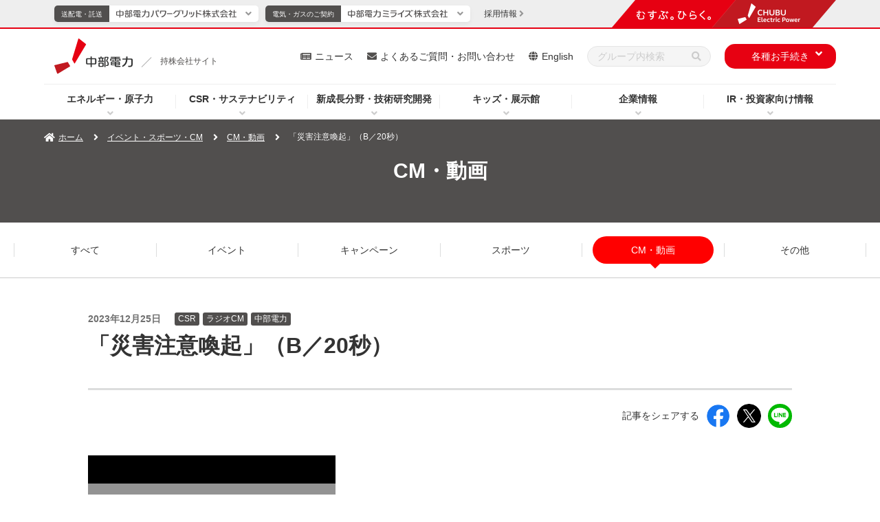

--- FILE ---
content_type: text/html
request_url: https://www.chuden.co.jp/topics/pub_library/cm_other_11.html
body_size: 11980
content:
<!doctype html>
<html lang="ja">
<head prefix="og: http://ogp.me/ns# website: http://ogp.me/ns/website#">
	<meta charset="UTF-8">
	<meta http-equiv="X-UA-Compatible" content="IE=edge">
	<meta name="viewport" content="width=device-width">
	<meta name="format-detection" content="telephone=no">
	<title>「災害注意喚起」（B／20秒） - イベント・スポーツ・CM｜中部電力</title>
	<meta name="description" content="中部電力・中部電力パワーグリッド・中部電力ミライズのCM・動画を紹介するページです。">
	<meta name="keywords" content="「災害注意喚起」（B／20秒）,中部電力,Chubu Electric Power">
	<!-- Google Tag Manager -->
	<script>(function(w,d,s,l,i){w[l]=w[l]||[];w[l].push({'gtm.start':
	new Date().getTime(),event:'gtm.js'});var f=d.getElementsByTagName(s)[0],
	j=d.createElement(s),dl=l!='dataLayer'?'&l='+l:'';j.async=true;j.src=
	'https://www.googletagmanager.com/gtm.js?id='+i+dl;f.parentNode.insertBefore(j,f);
	})(window,document,'script','dataLayer','GTM-P7GTWTD');</script>
	<!-- End Google Tag Manager -->
	<!-- OGP -->
	<meta property="og:site_name" content="中部電力">
	<meta property="og:locale" content="ja_JP">
	<meta property="og:type" content="article">
	<meta property="og:title" content="「災害注意喚起」（B／20秒） - イベント・スポーツ・CM｜中部電力">
	<meta property="og:description" content="中部電力・中部電力パワーグリッド・中部電力ミライズのCM・動画を紹介するページです。">
	<meta property="og:url" content="https://www.chuden.co.jp/topics/pub_library/cm_other_11.html">
	<meta property="og:image" content="https://www.chuden.co.jp/common/img/ogp.png">
	<!-- /OGP -->
	<!-- ICON -->
	<link rel="shortcut icon" href="/favicon.ico" type="image/vnd.microsoft.icon" />
	<link rel="icon" href="/favicon.ico" type="image/vnd.microsoft.icon" />
	<link rel="apple-touch-icon" sizes="180x180" href="/common/icon/apple-touch-icon.png">
	<link rel="icon" type="image/png" sizes="192x192" href="/common/icon/android-chrome-192x192.png">
	<link rel="mask-icon" href="/common/icon/safari-pinned-tab.svg" color="#fff" />
	<link rel="manifest" href="/common/icon/manifest.webmanifest">
	<!-- /ICON -->
	<!-- twitterCard -->
	<meta name="twitter:card" content="summary_large_image">
	<meta name="twitter:site" content="@Official_Chuden">
	<!-- /twitterCard -->
	<!-- js -->
	<script src="/common/js/head.js"></script>
	<!-- /js -->
	<!-- canonical -->
	<link rel="canonical" href="https://www.chuden.co.jp/topics/pub_library/cm_other_11.html">
	<!-- /canonical -->
	<!-- css -->
	<link rel="stylesheet" href="/common/css/global.css">
	<link rel="stylesheet" href="/common/css/common.css">
	<link rel="stylesheet" href="/common/css/print.css">
	<link rel="stylesheet" href="/common/css/style.css">
	<!-- /css -->
</head>
<body
  >
<!-- search-date=2023/12/25 -->
<!-- Google Tag Manager (noscript) -->
<noscript><iframe src="https://www.googletagmanager.com/ns.html?id=GTM-P7GTWTD"
height="0" width="0" style="display:none;visibility:hidden"></iframe></noscript>
<!-- End Google Tag Manager (noscript) -->
<!-- ここからヘッダー -->
<header class="l-header" data-type="common">
	<div class="overlay"></div>
	<!-- ここからヘッダーナビ・リンク -->
	<div class="l-header__main">
		<div class="l-header-top">
			<div class="l-header-logo">
				<a class="l-header-logo__link" href="/">
					<img class="l-header-logo__link--img" src="/common/img/header/logo_04_03.svg" alt="中部電力">
					<div class="l-header-logo__link--slash" data-type="common"></div>
					<p class="l-header-logo__link--text" data-type="common">持株会社サイト</p>
				</a>
			</div>
			<!-- sp-menu -->
			<div class="sp-header__menu-wrap u-dn-md">
				<div class="sp-header__menu btn-close">
					<div class="sp-header__btn">
						<span class="sp-header__btn-line"></span>
						<span class="sp-header__btn-line"></span>
						<span class="sp-header__btn-line"></span>
						<span class="sp-header__btn-line"></span>
						<p class="sp-header__btn-text">MENU</p>
					</div>
				</div>
			</div>
		</div>
		<!-- l-header-nav -->
		<nav class="l-header-nav">
			<div class="l-header-nav__in">
				<ul class="l-header-nav__list">
					<li class="l-header-nav__item" data-nav="hd-drop01">
						<p class="js-l-header-nav__item">
							<a class="l-header-nav__link pointer-event__none" href="/energy/">エネルギー・原子力</a>
						</p>
						<div class="l-header-drop__item l-header-drop__item01 drop01">
							<div class="l-header-drop__item-in">
								<div class="l-header-drop__block">
									<div class="l-header-drop-l">
										<a class="l-header-drop__title" href="/energy/">エネルギー・原子力トップ</a>
										<div class="l-header-drop-l-menu__wrap">
											<div class="l-header-drop-l-menu l-col-4-md">
                        <a class="l-header-drop-l-menu__title" href="/energy/renew/"><span>中部電力グループの再生可能エネルギー</span></a>
												<ul class="l-header-drop-l-menu__list">
														<li class="l-header-drop-l-menu__item"> <a href="/energy/renew/ren_torikumi/"><span>再生可能エネルギー拡大の取り組み</span></a> </li>
														<li class="l-header-drop-l-menu__item"> <a href="/energy/renew/ren_setsubi/"><span>再生可能エネルギー発電設備</span></a> </li>
														<li class="l-header-drop-l-menu__item"> <a href="/energy/renew/ren_shikumi/"><span>再生可能エネルギー発電について</span></a> </li>
													</ul>
											</div>
                      <div class="l-header-drop-l-menu l-col-4-md">
                        <a class="l-header-drop-l-menu__title"
                          href="/energy/nuclear/"><span>浜岡原子力発電所</span></a>
                        <ul class="l-header-drop-l-menu__list">
                          <li class="l-header-drop-l-menu__item">
                            <a
                              href="/energy/nuclear/hamaoka/"><span>浜岡原子力発電所について</span></a>
                          </li>
                          <li class="l-header-drop-l-menu__item">
                            <a
                              href="/energy/nuclear/realhamaoka/"><span>REAL！浜岡原子力発電所の今</span></a>
                          </li>
                          <li class="l-header-drop-l-menu__item">
                            <a
                              href="/energy/nuclear/hama_cm/"><span>テレビCMコーナー</span></a>
                          </li>
                          <li class="l-header-drop-l-menu__item">
                            <a href="/energy/nuclear/indemnity/"><span>原子力損害の賠償に関する実施方針</span></a>
                          </li>
                          <li class="l-header-drop-l-menu__item">
                            <a href="/energy/nuclear/nuc_qa/"><span>皆さまからいただく質問</span></a>
                          </li>
                          <li class="l-header-drop-l-menu__item">
                            <a
                              href="/energy/nuclear/nuc_about/"><span>原子力発電について</span></a>
                          </li>
                          <li class="l-header-drop-l-menu__item">
                            <a href="/energy/nuclear/cycle/"><span>原子燃料サイクル</span></a>
                          </li>
                          <li class="l-header-drop-l-menu__item">
                            <a
                              href="/energy/nuclear/disposal/"><span>放射廃棄物の処分</span></a>
                          </li>
                          <li class="l-header-drop-l-menu__item">
                            <a
                              href="/energy/nuclear/radiation/"><span>放射線のはなし</span></a>
                          </li>
                        </ul>
                      </div>
											<div class="l-header-drop-l-menu l-col-4-md">
                        <a class="l-header-drop-l-menu__title" href="/energy/globalbusiness/"><span>グローバル事業</span></a>
													<ul class="l-header-drop-l-menu__list">
														<li class="l-header-drop-l-menu__item">
															<a href="/energy/globalbusiness/strategy/"><span>位置付けと戦略</span></a>
														</li>
														<li class="l-header-drop-l-menu__item">
															<a href="/energy/globalbusiness/project_list/"><span>主なグローバル事業</span></a>
														</li>
													</ul>
                        <a class="l-header-drop-l-menu__title u-mt-20-md" href="/energy/ene_about/"><span>エネルギーについて</span></a>
												<ul class="l-header-drop-l-menu__list">
													<li class="l-header-drop-l-menu__item">
														<a href="/energy/ene_about/electric/"><span>電気について</span></a>
													</li>
													<li class="l-header-drop-l-menu__item">
														<a href="/energy/ene_about/miraene/"><span>ミラエネだより</span></a>
													</li>
												</ul>
											</div>
										</div>
									</div>
									<div class="l-header-drop-r">
										<p class="l-header-drop-r__text">Pick Up</p>
										<ul class="l-header-drop-r__list">
											<li class="l-header-drop-r__item"><a href="/energy/nuclear/virtual_tour/" target="_blank"><img src="/common/img/header/img_01.jpg" alt="浜岡原子力発電所 バーチャル見学会（新しいウィンドウを開きます）"></a></li>
										</ul>
									</div>
								</div>
							</div>
						</div>
					</li>
					<li class="l-header-nav__item" data-nav="hd-drop02">
						<p class="js-l-header-nav__item">
							<a class="l-header-nav__link pointer-event__none" href="/csr/">CSR・サステナビリティ</a>
						</p>
						<div class="l-header-drop__item l-header-drop__item02 drop02">
							<div class="l-header-drop__item-in">
								<div class="l-header-drop__block">
									<div class="l-header-drop-l u-w-100per-md u-pr-0-md"> <a class="l-header-drop__title" href="/csr/">CSR・サステナビリティトップ</a>
										<div class="l-header-drop-l-menu__wrap">
											<div class="l-header-drop-l-menu"> <a class="l-header-drop-l-menu__title" href="/csr/csr_sengen/"><span>中部電力グループ CSR宣言</span></a>
												<ul class="l-header-drop-l-menu__list">
													<li class="l-header-drop-l-menu__item"> <a href="/csr/csr_sengen/gr_comp_policy/"><span>中部電力グループ コンプライアンス基本方針</span></a> </li>
													<li class="l-header-drop-l-menu__item"> <a href="/csr/csr_sengen/governance_policy/"><span>中部電力グループ コーポレート・ガバナンス基本方針</span></a> </li>
													<li class="l-header-drop-l-menu__item"> <a href="/csr/csr_sengen/jinken_policy/"><span>中部電力グループ 人権基本方針</span></a> </li>
													<li class="l-header-drop-l-menu__item"> <a href="/csr/csr_sengen/anzenkenko_policy/"><span>中部電力グループ 安全健康基本方針</span></a> </li>
													<li class="l-header-drop-l-menu__item"> <a href="/csr/csr_sengen/env_policy/"><span>中部電力グループ 環境基本方針</span></a> </li>
													<li class="l-header-drop-l-menu__item"> <a href="/csr/csr_sengen/csr_policy/"><span>中部電力グループ 社会貢献基本方針</span></a> </li>
													<li class="l-header-drop-l-menu__item"> <a href="/csr/csr_sengen/shi_hoshin/"><span>中部電力グループ 調達基本方針</span></a> </li>
													<li class="l-header-drop-l-menu__item"> <a href="/csr/csr_sengen/nuc_policy/"><span>中部電力グループ 原子力安全憲章</span></a> </li>
												</ul>
												<a class="l-header-drop-l-menu__title u-mt-20-md" href="/csr/topmessage/"><span>トップメッセージ</span></a>
												<a class="l-header-drop-l-menu__title u-mt-20-md" href="/csr/materiality/"><span>マテリアリティ</span></a>
												<a class="l-header-drop-l-menu__title u-mt-20-md" href="/csr/performance_data/"><span>パフォーマンスデータ</span></a>
											</div>
											<div class="l-header-drop-l-menu u-dn-md--down"><span class="u-fw-bold">E:環境への取り組み</span>
												<ul class="l-header-drop-l-menu__list">
													<li class="l-header-drop-l-menu__item"> <a href="/csr/csr_sengen/env_policy/"><span>環境基本方針</span></a> </li>
													<li class="l-header-drop-l-menu__item"> <a href="/csr/environment/zeroemissions/"><span>脱炭素社会の実現</span></a> </li>
													<li class="l-header-drop-l-menu__item"> <a href="/csr/environment/shizen/"><span>自然との共生</span></a> </li>
													<li class="l-header-drop-l-menu__item--min u-mt-10-md"> <a href="/csr/environment/shizen/#link1"><span>生物多様性の保全</span></a> </li>
													<li class="l-header-drop-l-menu__item--min"> <a href="/csr/environment/shizen/#link2"><span>水資源の持続可能性に配慮した取り組み</span></a> </li>
													<li class="l-header-drop-l-menu__item u-mt-10-md"> <a href="/csr/environment/jyunkan/"><span>循環型社会の実現</span></a> </li>
													<li class="l-header-drop-l-menu__item"> <a href="/csr/environment/kankyoishiki/"><span>環境意識の向上</span></a> </li>
													<li class="l-header-drop-l-menu__item"> <a href="/csr/environment/kohyo/"><span>その他関連情報</span></a> </li>
													<li class="l-header-drop-l-menu__item--min u-mt-10-md"> <a href="/csr/environment/kohyo/tcfd/"><span>TCFD・TNFD提言に基づく情報開示</span></a> </li>
													<li class="l-header-drop-l-menu__item--min"> <a href="/csr/environment/kohyo/cdp/"><span>CDPへの対応</span></a> </li>
													<li class="l-header-drop-l-menu__item--min"> <a href="/csr/environment/kohyo/hourei/"><span>法令等に基づく表示</span></a> </li>
													<li class="l-header-drop-l-menu__item--min"> <a href="/csr/environment/kohyo/finance/"><span>グリーン／トランジション・ファイナンス</span></a> </li>
													<li class="l-header-drop-l-menu__item--min"> <a href="/csr/environment/kohyo/env_report/"><span>中部電力グループ 環境コミュニケーションブック</span></a> </li>
													<li class="l-header-drop-l-menu__item--min"> <a href="/csr/environment/kohyo/zebplanner/"><span>ZEBコンサルティング</span></a> </li>
												</ul>
											</div>
											<div class="l-header-drop-l-menu u-dn-md--down"><span class="u-fw-bold">S:社会への取り組み</span>
												<ul class="l-header-drop-l-menu__list">
													<li class="l-header-drop-l-menu__item"> <a href="/csr/social/jinken/"><span>人権の尊重、人権デュー・ディリジェンス</span></a> </li>
														<li class="l-header-drop-l-menu__item l-header-drop-l-menu__item--blank">
															<a href="/corporate/dx/" target="_blank" class="l-header-drop-l-menu__external-link">
																<i class="l-header-drop-l-menu__external-icon"><img src="/common/img/ico/ico_external-link-red.svg" alt="新しいウィンドウを開きます"></i><span>中部電力グループにおけるDXの取り組み</span>
															</a>
														</li>
													</ul>
												<div class="u-mt-20-md"><span class="u-fw-bold">人的資本</span></div>
												<ul class="l-header-drop-l-menu__list">
													<li class="l-header-drop-l-menu__item"> <a href="/corporate/humanresources/"><span>人財戦略</span></a> </li>
													<li class="l-header-drop-l-menu__item"> <a href="/csr/social/jinzai/"><span>人財の育成</span></a> </li>
													<li class="l-header-drop-l-menu__item"> <a href="/csr/anzenkenko/"><span>安全・健康の取り組み</span></a> </li>
													<li class="l-header-drop-l-menu__item"> <a href="/csr/social/diversity/"><span>DE&Iの推進</span></a> </li>
													<li class="l-header-drop-l-menu__item"> <a href="/csr/social/workstyle/"><span>働き方改革</span></a> </li>
													<li class="l-header-drop-l-menu__item u-bdb-1--gray u-bdb-1--gray u-pb-15"> <a href="/csr/social/fukurikousei/"><span>福利厚生</span></a> </li>
													<li class="l-header-drop-l-menu__item u-mt-15"> <a href="/corporate/katsudo/kaizen/"><span>中部電力グループのかいぜん活動</span></a> </li>
													<li class="l-header-drop-l-menu__item"> <a href="/csr/social/tiikikadai/"><span>地域の課題解決に向けた取り組み</span></a> </li>
													<li class="l-header-drop-l-menu__item"> <a href="/csr/social/sociel_kouken/"><span>社会貢献</span></a> </li>
													<li class="l-header-drop-l-menu__item"> <a href="/csr/social/stakeholder/"><span>ステークホルダーエンゲージメント</span></a> </li>
													<li class="l-header-drop-l-menu__item"> <a href="/csr/social/multistakeholder/"><span>マルチステークホルダー方針</span></a> </li>
												</ul>
											</div>
											<div class="l-header-drop-l-menu u-dn-md--down"><span class="u-fw-bold">G:ガバナンス</span>
												<ul class="l-header-drop-l-menu__list">
													<li class="l-header-drop-l-menu__item"> <a href="/corporate/governance/corpo_gaver/"><span>コーポレート・ガバナンス</span></a> </li>
													<li class="l-header-drop-l-menu__item"> <a href="/corporate/governance/risk/"><span>リスク管理</span></a> </li>
													<li class="l-header-drop-l-menu__item"> <a href="/corporate/governance/bcp/"><span>事業継続（BCP）・レジリエンスの強化</span></a> </li>
													<li class="l-header-drop-l-menu__item"> <a href="/corporate/governance/information_management/"><span>適正な情報管理・公開</span></a> </li>
													<li class="l-header-drop-l-menu__item"> <a href="/corporate/governance/compliance/"><span>コンプライアンスの推進</span></a> </li>
													<li class="l-header-drop-l-menu__item"> <a href="/corporate/governance/nuc_safety/"><span>原子力安全向上に向けた取り組み</span></a> </li>
													<li class="l-header-drop-l-menu__item"> <a href="/corporate/shizai/shi_chotatsu/"><span>資材調達にあたって</span></a> </li>
												</ul>
											</div>
											<div class="l-header-drop-l-menu">
												<a class="l-header-drop-l-menu__title" href="/csr/csr_report/"><span>中部電力グループレポート（統合報告書）</span></a>
												<a class="l-header-drop-l-menu__title u-mt-20-md" href="/csr/sustainability_topics/"><span>サステナビリティトピックス一覧</span></a>
												<a class="l-header-drop-l-menu__title u-mt-20-md" href="/csr/evaluation/"><span>主な外部評価やイニシアティブへの参加</span></a>
												<a class="l-header-drop-l-menu__title u-mt-20-md" href="/csr/einf_topics/"><span>地域コミュニケーション活動</span></a>
											</div>
										</div>
									</div>
								</div>
							</div>
						</div>
					</li>
					<li class="l-header-nav__item" data-nav="hd-drop03">
						<p class="js-l-header-nav__item">
							<a class="l-header-nav__link pointer-event__none" href="/seicho_kaihatsu/">新成長分野・技術研究開発</a>
						</p>
						<div class="l-header-drop__item l-header-drop__item03 drop03">
							<div class="l-header-drop__item-in">
								<div class="l-header-drop__block">
									<div class="l-header-drop-l l-col-8-md">
										<a class="l-header-drop__title" href="/seicho_kaihatsu/">新成長分野・技術研究開発トップ</a>
										<div class="l-header-drop-l-menu__wrap">
											<div class="l-header-drop-l-menu l-col-6-md">
												<a class="l-header-drop-l-menu__title" href="/seicho_kaihatsu/ict/"><span>新成長分野</span></a>
												<ul class="l-header-drop-l-menu__list">
													<li class="l-header-drop-l-menu__item">
														<a href="/seicho_kaihatsu/ict/community/"><span>新しいコミュニティの形</span></a>
													</li>
													<li class="l-header-drop-l-menu__item">
														<a href="/seicho_kaihatsu/ict/sei_torikumi/"><span>取り組み内容</span></a>
													</li>
													<li class="l-header-drop-l-menu__item">
														<a href="/seicho_kaihatsu/ict/kurashi_service/"><span>暮らしに役立つサービス</span></a>
													</li>
													<li class="l-header-drop-l-menu__item">
														<a href="/seicho_kaihatsu/ict/shakai_service/"><span>社会に役立つサービス</span></a>
													</li>
												</ul>
											</div>
											<div class="l-header-drop-l-menu l-col-6-md">
												<a class="l-header-drop-l-menu__title" href="/seicho_kaihatsu/kaihatsu/"><span>技術研究開発</span></a>
												<ul class="l-header-drop-l-menu__list">
													<li class="l-header-drop-l-menu__item">
														<a href="/seicho_kaihatsu/kaihatsu/#link04"><span>技術研究開発の重点7分野と主な取り組み</span></a>
													</li>
													<li class="l-header-drop-l-menu__item">
														<a href="/seicho_kaihatsu/kaihatsu/denryoku_kenkyusyo/"><span>電力技術研究所</span></a>
													</li>
													<li class="l-header-drop-l-menu__item">
														<a href="/seicho_kaihatsu/kaihatsu/sentan/"><span>先端技術応用研究所</span></a>
													</li>
													<li class="l-header-drop-l-menu__item">
														<a href="/seicho_kaihatsu/kaihatsu/nuc_kenkyujo/"><span>原子力安全技術研究所</span></a>
													</li>
													<li class="l-header-drop-l-menu__item">
														<a href="/seicho_kaihatsu/kaihatsu/scientist/"><span>研究員の紹介</span></a>
													</li>
													<li class="l-header-drop-l-menu__item">
														<a href="/seicho_kaihatsu/kaihatsu/chitekizaisan/"><span>知的財産について</span></a>
													</li>
													<li class="l-header-drop-l-menu__item">
														<a href="/seicho_kaihatsu/kaihatsu/hyoushou/"><span>表彰・受賞</span></a>
													</li>
													<li class="l-header-drop-l-menu__item">
														<a href="/seicho_kaihatsu/kaihatsu/news/"><span>技術開発ニュース</span></a>
													</li>
													<li class="l-header-drop-l-menu__item">
														<a href="/seicho_kaihatsu/kaihatsu/techno/"><span>テクノフェア</span></a>
													</li>
													<li class="l-header-drop-l-menu__item">
														<a href="/faq/inquiry/inq_kenkyu/"><span>技術研究開発に関するお問い合わせ</span></a>
													</li>
												</ul>
											</div>
										</div>
									</div>
									<div class="l-header-drop-r l-col-4-md">
										<p class="l-header-drop-r__text">Pick Up</p>
										<ul class="l-header-drop-r__list l-row l-row-gutter--20px l-row-gutter-sp--10px u-mt-20-md--down">
											<li class="l-header-drop-r__item l-col-6"><a href="/seicho_kaihatsu/kaihatsu/news/"><img src="/common/img/header/img_05.jpg" alt="技術開発ニュース"></a></li>
											<li class="l-header-drop-r__item l-col-6 u-mt-0-md"><a href="/seicho_kaihatsu/ict/kurashi_service/"><img src="/common/img/header/img_06.jpg" alt="暮らしに役立つサービス"></a></li>
											<li class="l-header-drop-r__item l-col-6 u-mt-0-md"><a href="/seicho_kaihatsu/ict/shakai_service/"><img src="/common/img/header/img_07.jpg" alt="社会に役立つサービス"></a></li>
										</ul>
									</div>
								</div>
							</div>
						</div>
					</li>
					<li class="l-header-nav__item" data-nav="hd-drop04">
						<p class="js-l-header-nav__item">
							<a class="l-header-nav__link pointer-event__none" href="/kids/">キッズ・展示館</a>
						</p>
						<div class="l-header-drop__item l-header-drop__item04 drop04">
							<div class="l-header-drop__item-in">
								<div class="l-header-drop__block">
									<div class="l-header-drop-l">
										<a class="l-header-drop__title" href="/kids/">キッズ・展示館トップ</a>
										<div class="l-header-drop-l-menu__wrap">
											<div class="l-header-drop-l-menu">
												<a class="l-header-drop-l-menu__title" href="/kids/kids_study/"><span>エネマルZOO</span></a>
													<ul class="l-header-drop-l-menu__list">
														<li class="l-header-drop-l-menu__item">
															<a href="/kids/kids_study/power_generation/"><span>発電のしくみ</span></a>
														</li>
														<li class="l-header-drop-l-menu__item">
															<a href="/kids/kids_study/jp_energy/"><span>⽇本のエネルギー</span></a>
														</li>
														<li class="l-header-drop-l-menu__item">
															<a href="/kids/kids_study/faq/"><span>みんなの質問コーナー</span></a>
														</li>
														<li class="l-header-drop-l-menu__item">
															<a href="/kids/kids_study/quiz/"><span>エネマルクイズ</span></a>
														</li>
													</ul>
											</div>
											<div class="l-header-drop-l-menu">
												<a class="l-header-drop-l-menu__title" href="/kids/pr/"><span>遊んで学べる展示館へ行こう！</span></a>
												<ul class="l-header-drop-l-menu__list">
													<li class="l-header-drop-l-menu__item l-header-drop-l-menu__item--blank">
														<a href="/e-museum/" target="_blank" class="l-header-drop-l-menu__external-link">
															<i class="l-header-drop-l-menu__external-icon"><img src="/common/img/ico/ico_external-link-red.svg" alt="新しいウィンドウを開きます"></i><span>でんきの科学館</span>
														</a>
													</li>
													<li class="l-header-drop-l-menu__item l-header-drop-l-menu__item--blank">
														<a href="/hamaoka-pr/" target="_blank" class="l-header-drop-l-menu__external-link">
															<i class="l-header-drop-l-menu__external-icon"><img src="/common/img/ico/ico_external-link-red.svg" alt="新しいウィンドウを開きます"></i><span>浜岡原子力館</span>
														</a>
													</li>
                          <li class="l-header-drop-l-menu__item">
                            <a href="/kids/pr/ikawa-pr/"><span>井川展示館</span></a>
                          </li>
                          <li class="l-header-drop-l-menu__item">
                            <a href="/kids/pr/mgn/"><span>Megrass Garden Nagoya（メグラスガーデン ナゴヤ）</span></a>
                          </li> 
                        </ul>
											</div>
											<div class="l-header-drop-l-menu">
													<ul class="l-header-drop-l-menu__list u-mt-0">
														<li class="l-header-drop-l-menu__item l-header-drop-l-menu__item--blank">
															<a href="/kids/denkipaper/" target="_blank" class="l-header-drop-l-menu__external-link">
																<i class="l-header-drop-l-menu__external-icon"><img src="/common/img/ico/ico_external-link-red.svg" alt="新しいウィンドウを開きます"></i><span class="u-fw-bold u-color-mine-shaft">電気こどもシリーズ「ちゅうでん壁新聞」</span>
															</a>
														</li>
													</ul>
												<a class="l-header-drop-l-menu__title u-mt-20-md" href="/kids/elekids/"><span>サイエンスクラブ「エレキッズ」</span></a>
												<a class="l-header-drop-l-menu__title u-mt-20-md" href="/kids/education/"><span>教育支援ツール</span></a>
												<ul class="l-header-drop-l-menu__list">
													<li class="l-header-drop-l-menu__item">
														<a href="/kids/education/demae/"><span>出前教室</span></a>
													</li>
													<li class="l-header-drop-l-menu__item">
														<a href="/kids/education/kengaku/"><span>職場・施設見学</span></a>
													</li>
													<li class="l-header-drop-l-menu__item">
														<a href="/kids/education/zukai_gakushuu/"><span>図解集・学習指導案</span></a>
														</li>
													<li class="l-header-drop-l-menu__item">
														<a href="/kids/education/zaidan/"><span>ちゅうでん教育振興財団</span></a>
													</li>
												</ul>
											</div>
											<div class="l-header-drop-l-menu">
												<a class="l-header-drop-l-menu__title" href="/kids/teacher/"><span>教えて！よっしー先生</span></a>
												<ul class="l-header-drop-l-menu__list">
													<li class="l-header-drop-l-menu__item">
														<a href="/kids/teacher/teach_01/"><span>ぽんぽんロケットを作ろう！</span></a>
													</li>
													<li class="l-header-drop-l-menu__item">
														<a href="/kids/teacher/teach_02/"><span>にじ色の水を作ろう！</span></a>
													</li>
													<li class="l-header-drop-l-menu__item">
														<a href="/kids/teacher/teach_03/"><span>レモン電池で確かめよう！</span></a>
													</li>
													<li class="l-header-drop-l-menu__item">
														<a href="/kids/teacher/teach_04/"><span>キラキラの雪を作ろう！</span></a>
													</li>
													<li class="l-header-drop-l-menu__item">
														<a href="/kids/teacher/teach_05/"><span>色が変わる水を作ろう！</span></a>
													</li>
												</ul>
											</div>
										</div>
									</div>
									<div class="l-header-drop-r">
										<p class="l-header-drop-r__text">Pick Up</p>
										<ul class="l-header-drop-r__list">
											<li class="l-header-drop-r__item"><a href="/topics/event/"><img src="/common/img/header/img_04.jpg" alt="イベント情報" class="u-bd-1--grayishwhite"></a></li>
										</ul>
									</div>
								</div>
							</div>
						</div>
					</li>
					<li class="l-header-nav__item" data-nav="hd-drop05">
						<p class="js-l-header-nav__item">
							<a class="l-header-nav__link pointer-event__none" href="/corporate/">企業情報</a>
						</p>
						<div class="l-header-drop__item l-header-drop__item05 drop05">
							<div class="l-header-drop__item-in">
								<div class="l-header-drop__block">
									<div class="l-header-drop-l u-w-100per-md u-pr-0-md">
										<a class="l-header-drop__title" href="/corporate/" title="中部電力の企業情報トップページ">企業情報トップ</a>
										<div class="l-header-drop-l-menu__wrap">
											<div class="l-header-drop-l-menu">
												<a class="l-header-drop-l-menu__title" href="/corporate/cor_policy/"><span>企業理念・経営ビジョン</span></a>
												<ul class="l-header-drop-l-menu__list">
													<li class="l-header-drop-l-menu__item">
														<a href="/corporate/cor_policy/bus_vision/"><span>経営ビジョン</span></a>
													</li>
													<li class="l-header-drop-l-menu__item">
														<a href="/corporate/cor_policy/management/"><span>中期経営計画</span></a>
													</li>
													<li class="l-header-drop-l-menu__item">
														<a href="/corporate/cor_policy/history/"><span>中部電力の歩み</span></a>
													</li>
													<li class="l-header-drop-l-menu__item">
														<a href="/corporate/cor_policy/symbol/"><span>コーポレートシンボル</span></a>
													</li>
												</ul>
												<ul class="l-header-drop-l-menu__list">
													<li class="l-header-drop-l-menu__item l-header-drop-l-menu__item--blank">
														<a href="/corporate/dx/" target="_blank" class="l-header-drop-l-menu__external-link">
															<i class="l-header-drop-l-menu__external-icon"><img src="/common/img/ico/ico_external-link-red.svg" alt="新しいウィンドウを開きます"></i><span class="u-fw-bold u-color-mine-shaft">中部電力グループにおけるDXの取り組み</span>
														</a>
													</li>
												</ul>
												<a class="l-header-drop-l-menu__title u-mt-20-md" href="/corporate/humanresources/"><span>人財戦略</span></a>
												<a class="l-header-drop-l-menu__title u-mt-20-md" href="/corporate/message/"><span>トップメッセージ</span></a>
											</div>
											<div class="l-header-drop-l-menu">
												<a class="l-header-drop-l-menu__title" href="/corporate/company/"><span>会社情報</span></a>
												<ul class="l-header-drop-l-menu__list">
													<li class="l-header-drop-l-menu__item">
														<a href="/corporate/company/com_outline/"><span>会社概要</span></a>
													</li>
													<li class="l-header-drop-l-menu__item">
														<a href="/corporate/company/yakuin/"><span>役員一覧</span></a>
													</li>
													<li class="l-header-drop-l-menu__item">
														<a href="/corporate/company/soshiki/"><span>組織概要図</span></a>
													</li>
													<li class="l-header-drop-l-menu__item">
														<a href="/corporate/company/officelist/"><span>事業所・関連施設</span></a>
													</li>
													<li class="l-header-drop-l-menu__item">
														<a href="/corporate/company/denshi_koukoku/"><span>電子公告</span></a>
													</li>
													<li class="l-header-drop-l-menu__item">
														<a href="/corporate/company/history/"><span>中部電力70年史</span></a>
													</li>
													<li class="l-header-drop-l-menu__item">
														<a href="/corporate/company/group/"><span>中部電力グループのご案内</span></a>
													</li>
													<li class="l-header-drop-l-menu__item">
														<a href="/corporate/company/links/"><span>関連企業・団体リンク集</span></a>
													</li>
												</ul>
											</div>
											<div class="l-header-drop-l-menu">
												<a class="l-header-drop-l-menu__title" href="/corporate/report/"><span>レポート・パンフレット</span></a>
												<ul class="l-header-drop-l-menu__list">
													<li class="l-header-drop-l-menu__item">
														<a href="/corporate/report/koryu/"><span>交流Style</span></a>
													</li>
												</ul>
												<a class="l-header-drop-l-menu__title u-mt-20-md" href="/corporate/governance/"><span>ガバナンス</span></a>
												<ul class="l-header-drop-l-menu__list">
													<li class="l-header-drop-l-menu__item">
														<a href="/corporate/governance/corpo_gaver/"><span>コーポレート・ガバナンス</span></a>
													</li>
													<li class="l-header-drop-l-menu__item">
														<a href="/corporate/governance/risk/"><span>リスク管理</span></a>
													</li>
													<li class="l-header-drop-l-menu__item">
														<a href="/corporate/governance/bcp/"><span>事業継続（BCP）・レジリエンスの強化</span></a>
													</li>
													<li class="l-header-drop-l-menu__item">
														<a href="/corporate/governance/compliance/"><span>コンプライアンスの推進</span></a>
													</li>
													<li class="l-header-drop-l-menu__item">
														<a href="/corporate/governance/nuc_safety/"><span>原子力安全向上に向けた取り組み</span></a>
													</li>
													<li class="l-header-drop-l-menu__item">
														<a href="/corporate/governance/koikisei/"><span>行為規制対応</span></a>
													</li>
													<li class="l-header-drop-l-menu__item">
														<a href="/corporate/governance/information_management/"><span>適正な情報管理・公開</span></a>
													</li>
												</ul>
											</div>
											<div class="l-header-drop-l-menu l-col-2-md">
												<a class="l-header-drop-l-menu__title" href="/corporate/shizai/"><span>資材調達情報</span></a>
												<ul class="l-header-drop-l-menu__list">
													<li class="l-header-drop-l-menu__item">
														<a href="/corporate/shizai/shi_chotatsu/"><span>資材調達にあたって</span></a>
													</li>
													<li class="l-header-drop-l-menu__item">
														<a href="/corporate/shizai/cost/"><span>コストダウンに関するご提案の応募手続き</span></a>
													</li>
													<li class="l-header-drop-l-menu__item">
														<a href="/corporate/shizai/shi_gaiyo/"><span>資材調達の概要</span></a>
													</li>
													<li class="l-header-drop-l-menu__item">
														<a href="/corporate/shizai/shi_tetsuzuki/"><span>調達の手続き</span></a>
													</li>
													<li class="l-header-drop-l-menu__item">
														<a href="/corporate/shizai/shi_green/"><span>グリーン調達</span></a>
													</li>
												</ul>
											</div>
											<div class="l-header-drop-l-menu">
												<a class="l-header-drop-l-menu__title" href="/corporate/katsudo/"><span>活動・取り組み</span></a>
												<ul class="l-header-drop-l-menu__list">
													<li class="l-header-drop-l-menu__item">
														<a href="/corporate/katsudo/sports/"><span>スポーツ活動</span></a>
													</li>
													<li class="l-header-drop-l-menu__item">
														<a href="/corporate/katsudo/kaizen/"><span>中部電力グループのかいぜん活動</span></a>
													</li>
												</ul>
												<a class="l-header-drop-l-menu__title u-mt-20-md" href="/corporate/challengechuden/"><span>中部電力、挑戦中。</span></a>
												<a class="l-header-drop-l-menu__title u-mt-20-md" href="/corporate/ippo_ouen/"><span>一歩応援 特設サイト</span></a>
											</div>
										</div>
									</div>
								</div>
							</div>
						</div>
					</li>
					<li class="l-header-nav__item" data-nav="hd-drop06">
						<p class="js-l-header-nav__item">
							<a class="l-header-nav__link pointer-event__none" href="/ir/">IR・投資家向け情報</a>
						</p>
						<div class="l-header-drop__item l-header-drop__item06 drop06">
							<div class="l-header-drop__item-in">
								<div class="l-header-drop__block">
									<div class="l-header-drop-l u-w-100per-md u-pr-0-md">
										<a class="l-header-drop__title" href="/ir/">IR・投資家向け情報トップ</a>
										<div class="l-header-drop-l-menu__wrap">
											<div class="l-header-drop-l-menu l-col-3-md">
												<a class="l-header-drop-l-menu__title" href="/ir/ir_news/"><span>IRニュース</span></a>
												<a class="l-header-drop-l-menu__title u-mt-20-md" href="/ir/ir_siryo/"><span>IR資料</span></a>
												<ul class="l-header-drop-l-menu__list">
													<li class="l-header-drop-l-menu__item">
														<a href="/ir/ir_siryo/kessan/"><span>決算関連資料</span></a>
													</li>
													<li class="l-header-drop-l-menu__item">
														<a href="/ir/ir_siryo/yukashoken/"><span>有価証券報告書等</span></a>
													</li>
													<li class="l-header-drop-l-menu__item">
														<a href="/ir/ir_siryo/keieikeikaku/"><span>経営計画説明会資料</span></a>
													</li>
													<li class="l-header-drop-l-menu__item">
														<a href="/ir/ir_siryo/sonota/"><span>その他説明資料</span></a>
													</li>
													<li class="l-header-drop-l-menu__item">
														<a href="/ir/ir_siryo/investors/"><span>インベスターズ・データ・ブック</span></a>
													</li>
													<li class="l-header-drop-l-menu__item">
														<a href="/ir/ir_siryo/datsutanso/"><span>脱炭素に向けた取り組み</span></a>
													</li>
												</ul>
												<a class="l-header-drop-l-menu__title u-mt-20-md" href="/ir/ir_zaimu/"><span>財務情報</span></a>
												<ul class="l-header-drop-l-menu__list">
													<li class="l-header-drop-l-menu__item">
														<a href="/ir/ir_zaimu/gyoseki/"><span>業績・指標ハイライト</span></a>
													</li>
													<li class="l-header-drop-l-menu__item">
														<a href="/ir/ir_zaimu/shasai/"><span>社債・格付情報</span></a>
													</li>
												</ul>
											</div>
											<div class="l-header-drop-l-menu l-col-3-md">
												<a class="l-header-drop-l-menu__title" href="/ir/ir_kaiji/"><span>適時開示情報</span></a>
												<a class="l-header-drop-l-menu__title u-mt-20-md" href="/ir/ir_calendar/"><span>IRカレンダー</span></a>
												<ul class="l-header-drop-l-menu__list">
													<li class="l-header-drop-l-menu__item">
														<a href="/ir/ir_calendar/backnumber/"><span>バックナンバー</span></a>
													</li>
												</ul>
												<a class="l-header-drop-l-menu__title u-mt-20-md" href="/ir/ir_kabushiki/"><span>株式情報</span></a>
												<ul class="l-header-drop-l-menu__list">
													<li class="l-header-drop-l-menu__item">
														<a href="/ir/ir_kabushiki/haito/"><span>配当の推移</span></a>
													</li>
													<li class="l-header-drop-l-menu__item">
														<a href="/ir/ir_kabushiki/bunpu/"><span>株式の分布状況</span></a>
													</li>
													<li class="l-header-drop-l-menu__item">
														<a href="/ir/ir_kabushiki/jikokabushiki/"><span>自己株式の取得</span></a>
													</li>
													<li class="l-header-drop-l-menu__item">
														<a href="/ir/ir_kabushiki/analyst/"><span>アナリストカバレッジ</span></a>
													</li>
												</ul>
											</div>
											<div class="l-header-drop-l-menu l-col-3-md">
												<a class="l-header-drop-l-menu__title" href="/ir/ir_kabunushi/"><span>株主・個人投資家の皆さまへ</span></a>
												<ul class="l-header-drop-l-menu__list">
													<li class="l-header-drop-l-menu__item">
														<a href="/ir/ir_kabunushi/ir_sokai/"><span>株主総会関連情報</span></a>
													</li>
													<li class="l-header-drop-l-menu__item">
														<a href="/ir/ir_kabunushi/shoshutsuchi/"><span>招集通知の電子提供のご案内</span></a>
													</li>
													<li class="l-header-drop-l-menu__item">
														<a href="/ir/ir_kabunushi/hokokusho/"><span>株主通信「ちゅうでん」</span></a>
													</li>
													<li class="l-header-drop-l-menu__item">
														<a href="/ir/ir_kabunushi/kengakukai/"><span>株主さま施設見学会</span></a>
													</li>
													<li class="l-header-drop-l-menu__item">
														<a href="/ir/ir_kabunushi/memo/"><span>株主さまへのお知らせ</span></a>
													</li>
													<li class="l-header-drop-l-menu__item">
														<a href="/ir/ir_kabunushi/ir_privacy/"><span>株主さまの個人情報について</span></a>
													</li>
													<li class="l-header-drop-l-menu__item">
														<a href="/ir/ir_kabunushi/kangen/"><span>株主還元に関する考え方</span></a>
													</li>
														<li class="l-header-drop-l-menu__item">
															<a
																href="/ir/ir_kabunushi/kabunushi_faq/"><span>株主・個人投資家の皆さまのご質問や関心事項にお答えします</span></a>
														</li>
														<li class="l-header-drop-l-menu__item">
															<a href="/ir/ir_kabunushi/kabunushi_results/"><span>株主さまアンケートの結果</span></a>
														</li>
												</ul>
											</div>
											<div class="l-header-drop-l-menu">
												<a class="l-header-drop-l-menu__title" href="/ir/ir_taiwa/"><span>株主との対話</span></a>
												<a class="l-header-drop-l-menu__title u-mt-20-md" href="/ir/irkaiji/"><span>IR情報の開示について</span></a>
											</div>
										</div>
									</div>
								</div>
							</div>
						</div>
					</li>
				</ul>
			</div>
		</nav>
    <div class="l-header-link">
      <div class="l-header-link__item"><a href="/publicity/" class="l-header-link__link">ニュース</a></div>
      <div class="l-header-link__item"><a href="/faq/" class="l-header-link__link">よくあるご質問・お問い合わせ</a></div>
      <div class="l-header-link__item"><a href="/english/" class="l-header-link__link" lang="en">English</a></div>
      <div class="l-header-link__item">
        <form method="get" action="/search/" class="l-header-link__form">
          <div class="l-header-link__input__wrap">
            <input type="hidden" name="ie" value="u">
            <input type="hidden" name="env" value="chuden3">
            <input type="hidden" name="temp" value="hd">
            <input type="text" name="kw" class="l-header-link__input text_input iSearchAssist" placeholder="グループ内検索" autocomplete="off" title="グループ内検索">
            <div class="l-header-link__input__wrap__submit">
              <input type="submit" value="">
            </div>
          </div><!-- /l-header-link__input__wrap -->
        </form>
      </div>
      <div class="l-header-link__item l-header-pickup">
        <div class="l-header-pickup___inner">
          <div class="l-header-pickup__item" data-group="modal-pickup">
            <div id="modal-pickup" class="l-header-pickup-contents">
              <h2 class="u-fw-normal"><a class="l-header-link__link l-header-pickup__link">各種お手続き</a></h2>
              <div class="l-header-pickup-contents__in">
                <div class="top-pickup-menu">
                  <div class="top-pickup-menu-groupbuttons l-row">
                    <a href="https://powergrid.chuden.co.jp/" class="top-pickup-menu-groupbuttons-link pg l-col-6 l-col-12-sp l-row c-button-banner u-flex-column" target="_blank">
                      <p class="top-pickup-menu-groupbuttons-text"><span>送配電・託送</span></p>
                      <figure class="top-pickup-menu-groupbuttons-logo"><img src="/img/logo_pg.svg" alt="中部電力パワーグリッド（新しいウィンドウを開きます）"></figure>
                    </a>
                    <a href="https://miraiz.chuden.co.jp/" class="top-pickup-menu-groupbuttons-link miraiz l-col-6 l-col-12-sp l-row c-button-banner u-flex-column" target="_blank">
                      <p class="top-pickup-menu-groupbuttons-text"><span>電気・ガスのご契約</span></p>
                      <figure class="top-pickup-menu-groupbuttons-logo"><img src="/img/logo_miraiz.svg" alt="中部電力ミライズ（新しいウィンドウを開きます）"></figure>
                    </a>
                  </div>
                  <div class="top-pickup-menu-contents js-syncTarget l-row" data-group_amount="1">
                    <div class="top-pickup-menu-electric l-col l-col-12-sp">
                      <h3 class="top-pickup-menu-listtitle js-syncTarget_c g1">電気のサービス</h3>
                      <ul class="top-pickup-menu-list l-row">
                        <li class="top-pickup-menu-listitem l-col-6"><a href="https://miraiz.chuden.co.jp/home/electric/" target="_blank" class="c-button-banner"><img src="/img/icon_01.png" alt="新しいウィンドウを開きます" width="30">電気のご契約</a></li>
                        <li class="top-pickup-menu-listitem l-col-6"><a href="https://miraiz.chuden.co.jp/home/electric/menu/" target="_blank" class="c-button-banner"><img src="/img/icon_02.png" alt="新しいウィンドウを開きます" width="30">電気料金メニュー</a></li>
                        <li class="top-pickup-menu-listitem top-pickup-menu-banner l-col-6">
                          <a href="https://katene.chuden.jp/" target="_blank" class="c-button-banner">
                            <picture>
                              <source media="(max-width: 767px)" srcset="/img/banner_img_05_sp.png" sizes="100vw">
                              <img src="/img/banner_img_05.png" alt="家庭向けWEB会員サービス カテエネ 新しいウィンドウを開きます">
                            </picture>
                          </a></li>
                        <li class="top-pickup-menu-listitem top-pickup-menu-banner l-col-6">
                          <a href="https://bizene.chuden.jp/" target="_blank" class="c-button-banner">
                            <picture>
                              <source media="(max-width: 767px)" srcset="/img/banner_img_06_sp.png" sizes="100vw">
                              <img src="/img/banner_img_06.png" alt="ビジネス向けWEB会員サービス ビジエネ 新しいウィンドウを開きます">
                            </picture>
                          </a></li>
                      </ul>
                    </div>
                    <div class="top-pickup-menu-gus l-col l-col-12-sp">
                      <h3 class="top-pickup-menu-listtitle js-syncTarget_c g1 u-mt-20-md--down">ガスのサービス</h3>
                      <ul class="top-pickup-menu-list l-row">
                        <li class="top-pickup-menu-listitem l-col-6"><a href="https://miraiz.chuden.co.jp/home/gas/" target="_blank" class="c-button-banner"><img src="/img/icon_07.png" alt="新しいウィンドウを開きます" width="30">ガスのご契約</a></li>
                        <li class="top-pickup-menu-listitem l-col-6"><a href="https://miraiz.chuden.co.jp/home/gas/menu/" target="_blank" class="c-button-banner"><img src="/img/icon_08.png" alt="新しいウィンドウを開きます" width="30">ガス料金プラン</a></li>
                        <li class="top-pickup-menu-listitem l-col-6"><a href="https://miraiz.chuden.co.jp/home/gas/support/" target="_blank" class="c-button-banner"><img src="/img/icon_11.png" alt="新しいウィンドウを開きます" width="30">トラブルサポート</a></li>
                        <li class="top-pickup-menu-listitem l-col-6"><a href="https://miraiz.chuden.co.jp/faq/con_gas/" target="_blank" class="c-button-banner"><img src="/img/icon_10.png" alt="新しいウィンドウを開きます" width="30">ガスに関する<br>お問い合わせ・緊急連絡先</a></li>
                      </ul>
                    </div>
                    <div class="top-pickup-menu-living l-col l-col-12-sp">
                      <h3 class="top-pickup-menu-listtitle js-syncTarget_c g1 u-mt-20-md--down">共通メニュー</h3>
                      <ul class="top-pickup-menu-list l-row">
                        <li class="top-pickup-menu-listitem l-col-12 l-col-6-sp"><a href="https://miraiz.chuden.co.jp/home/procedures/start/" target="_blank" class="c-button-banner"><img src="/img/icon_17.png" alt="新しいウィンドウを開きます" width="30">引越し手続き</a></li>
                        <li class="top-pickup-menu-listitem l-col-12 l-col-6-sp"><a href="https://miraiz.chuden.co.jp/faq/info/" target="_blank" class="c-button-banner"><img src="/img/icon_18.png" alt="新しいウィンドウを開きます" width="30">お問い合わせ</a></li>
                      </ul>
                    </div>
                  </div>
                </div>
              </div>
            </div>
          </div>
        </div>
      </div>
    </div>
	</div>
	<!-- ここまでヘッダーナビ・リンク -->
	<!-- ここからグループヘッダー -->
	<div class="l-group-header">
		<div class="l-group-header__inner spheader-group">
			<h2 class="group_logo--sp">
				<span class="group_logo--sp--left">
					<img src="/common/img/header/logo_01.svg" alt="むすぶ、ひらく。">
				</span>
				<span class="group_logo--sp--right">
					<img src="/common/img/header/logo_02.svg" alt="CHUBU Electric Power">
				</span>
			</h2>
			<!-- l-header-nav -->
			<nav class="l-group-header__nav">
				<ul class="l-group-header__nav-list--pc">
					<li class="l-group-header__nav--item" data-group="power">
						<a class="l-group-header__nav--item__link" href="https://powergrid.chuden.co.jp/" target="_blank">
							<p class="l-group-header__nav--item__link--text">送配電・託送</p>
							<figure class="l-group-header__nav--item__link--title">
								<img src="/common/img/header/logo_03.svg" alt="中部電力パワーグリッド株式会社" data-name="pg">
								<img src="/common/img/header/logo_03_02.svg" alt="中部電力パワーグリッド株式会社" data-name="pg" class="is-active">
							</figure>
						</a>
						<div class="l-group-drop__block" id="power">
							<div class="l-group-drop__block-in">
								<span class="l-group-drop__block-close"></span>
								<div class="l-group-drop-header">
									<p class="l-group-drop-header__logo"><img src="/common/img/g-header/logo_02.svg" width="230" alt="中部電力パワーグリッド"></p>
									<p class="l-group-drop-header__text" data-type="pg">送配電・託送について</p>
								</div><!-- /l-group-drop-header -->
								<div class="l-group-drop-body">
									<div class="l-group-drop-l">
										<div class="l-row l-row-gutter-sp--10px l-row-gutter--20px">
											<div class="l-col-12-sp l-col-4">
												<a href="https://powergrid.chuden.co.jp/" class="l-group-drop-l__link" target="_blank">
													<span class="l-group-drop-l__text"><span>中部電力パワーグリッド　</span>TOPページへ</span>
													<i class="l-group-drop-l__external-icon"><img src="/common/img/ico/ico_external-link-gray.svg" alt="新しいウィンドウを開きます"></i>
												</a>
											</div>
											<div class="l-col-6-sp l-col-4">
												<a href="https://powergrid.chuden.co.jp/goannai/" class="l-group-drop-l__link" target="_blank">
													<span class="l-group-drop-l__text">ご案内</span>
													<i class="l-group-drop-l__external-icon"><img src="/common/img/ico/ico_external-link-gray.svg" alt="新しいウィンドウを開きます"></i>
												</a>
											</div>
											<div class="l-col-6-sp l-col-4">
												<a href="https://powergrid.chuden.co.jp/anteikyokyu/" class="l-group-drop-l__link" target="_blank">
													<span class="l-group-drop-l__text">安定供給</span>
													<i class="l-group-drop-l__external-icon"><img src="/common/img/ico/ico_external-link-gray.svg" alt="新しいウィンドウを開きます"></i>
												</a>
											</div>
											<div class="l-col-6-sp l-col-4">
												<a href="https://powergrid.chuden.co.jp/service_solution/" class="l-group-drop-l__link" target="_blank">
													<span class="l-group-drop-l__text">サービス・ソリューション</span>
													<i class="l-group-drop-l__external-icon"><img src="/common/img/ico/ico_external-link-gray.svg" alt="新しいウィンドウを開きます"></i>
												</a>
											</div>
											<div class="l-col-6-sp l-col-4">
												<a href="https://powergrid.chuden.co.jp/koritsuka/" class="l-group-drop-l__link" target="_blank">
													<span class="l-group-drop-l__text">効率化・低コスト化</span>
													<i class="l-group-drop-l__external-icon"><img src="/common/img/ico/ico_external-link-gray.svg" alt="新しいウィンドウを開きます"></i>
												</a>
											</div>
											<div class="l-col-6-sp l-col-4">
												<a href="https://powergrid.chuden.co.jp/corporate/" class="l-group-drop-l__link" target="_blank">
													<span class="l-group-drop-l__text">企業情報</span>
													<i class="l-group-drop-l__external-icon"><img src="/common/img/ico/ico_external-link-gray.svg" alt="新しいウィンドウを開きます"></i>
												</a>
											</div>
										</div><!-- /l-row -->
									</div><!-- /l-group-drop-l-->
									<div class="l-group-drop-r">
										<div class="l-group-drop-button">
											<ul class="l-group-drop-button__list direction-column">
												<li class="l-group-drop-button__item">
													<a href="https://powergrid.chuden.co.jp/goannai/ippan/safety/taishoho/" class="l-group-drop-button__link" target="_blank">
														<picture>
															<img src="/common/img/g-header/banner_03.jpg" alt="停電情報（新しいウィンドウを開きます）">
														</picture>
													</a>
												</li>
												<li class="l-group-drop-button__item">
													<a href="https://powergrid.chuden.co.jp/kisyo/" class="l-group-drop-button__link" target="_blank">
														<picture>
															<img src="/common/img/g-header/banner_04.jpg" alt="雷情報（新しいウィンドウを開きます）">
														</picture>
													</a>
												</li>
												<li class="l-group-drop-button__item">
													<a href="https://powergrid.chuden.co.jp/denkiyoho/" class="l-group-drop-button__link" target="_blank">
														<picture>
															<img src="/common/img/g-header/banner_05.jpg" alt="でんき予報（新しいウィンドウを開きます）">
														</picture>
													</a>
												</li>
											</ul><!-- /l-group-drop-button__list -->
										</div><!-- /l-group-drop-button -->
									</div><!-- /l-group-drop-r-->
								</div><!-- /l-group-drop-body -->
								<div class="l-group-drop-link">
									<ul class="l-group-drop-link__list">
										<li class="l-group-drop-link__item">
											<a href="https://powergrid.chuden.co.jp/news/" class="l-group-drop-link__link" target="_blank">ニュース</a>
											<i class="l-group-drop-link__external-icon"><img src="/common/img/ico/ico_external-link-gray.svg" alt="新しいウィンドウを開きます"></i>
										</li>
										<li class="l-group-drop-link__item">
											<a href="https://powergrid.chuden.co.jp/faq/" class="l-group-drop-link__link" target="_blank">よくあるご質問・お問い合わせ</a>
											<i class="l-group-drop-link__external-icon"><img src="/common/img/ico/ico_external-link-gray.svg" alt="新しいウィンドウを開きます"></i>
										</li>
									</ul><!-- /l-group-drop-link__list -->
								</div><!-- /l-group-drop-link -->
							</div>
						</div>
					</li>
					<li class="l-group-header__nav--item" data-group="mirai">
						<a class="l-group-header__nav--item__link" href="https://miraiz.chuden.co.jp/" target="_blank">
							<p class="l-group-header__nav--item__link--text">電気・ガスの<br>ご契約</p>
							<figure class="l-group-header__nav--item__link--title">
								<img src="/common/img/header/logo_05.svg" alt="中部電力ミライズ株式会社" data-name="mirai">
								<img src="/common/img/header/logo_05_02.svg" alt="中部電力ミライズ株式会社" data-name="mirai" class="is-active">
							</figure>
						</a>
						<div class="l-group-drop__block" id="mirai">
							<div class="l-group-drop__block-in">
								<span class="l-group-drop__block-close"></span>
								<div class="l-group-drop-header">
									<p class="l-group-drop-header__logo"><img src="/common/img/g-header/logo_03.svg" width="164" alt="中部電力ミライズ"></p>
									<p class="l-group-drop-header__text" data-type="mirai">電気・ガスのご契約</p>
								</div><!-- /l-group-drop-header -->
								<div class="l-group-drop-body">
									<div class="l-group-drop-l">
										<div class="l-row l-row-gutter-sp--10px l-row-gutter--20px">
											<div class="l-col-12-sp l-col-4">
												<a href="https://miraiz.chuden.co.jp/" class="l-group-drop-l__link" target="_blank">
													<span class="l-group-drop-l__text"><span>中部電力ミライズ　</span>TOPページへ</span>
													<i class="l-group-drop-l__external-icon"><img src="/common/img/ico/ico_external-link-gray.svg" alt="新しいウィンドウを開きます"></i>
												</a>
											</div>
											<div class="l-col-6-sp l-col-4">
												<a href="https://miraiz.chuden.co.jp/" class="l-group-drop-l__link" target="_blank">
													<span class="l-group-drop-l__text">個人のお客さま</span>
													<i class="l-group-drop-l__external-icon"><img src="/common/img/ico/ico_external-link-gray.svg" alt="新しいウィンドウを開きます"></i>
												</a>
											</div>
											<div class="l-col-6-sp l-col-4">
												<a href="https://miraiz.chuden.co.jp/business/" class="l-group-drop-l__link" target="_blank">
													<span class="l-group-drop-l__text">法人のお客さま</span>
													<i class="l-group-drop-l__external-icon"><img src="/common/img/ico/ico_external-link-gray.svg" alt="新しいウィンドウを開きます"></i>
												</a>
											</div>
											<div class="l-col-6-sp l-col-4">
												<a href="https://miraiz.chuden.co.jp/company/" class="l-group-drop-l__link" target="_blank">
													<span class="l-group-drop-l__text">企業情報</span>
													<i class="l-group-drop-l__external-icon"><img src="/common/img/ico/ico_external-link-gray.svg" alt="新しいウィンドウを開きます"></i>
												</a>
											</div>
										</div><!-- /l-row -->
									</div><!-- /l-group-drop-l-->
									<div class="l-group-drop-r">
										<div class="l-group-drop-button">
											<ul class="l-group-drop-button__list">
												<li class="l-group-drop-button__item">
													<a href="https://miraiz.chuden.co.jp/service/personal/katene/" class="l-group-drop-button__link" target="_blank">
														<picture>
															<img src="/common/img/g-header/banner_01.jpg" alt="家庭向けWEB会員サービス カテエネ（新しいウィンドウを開きます）">
														</picture>
													</a>
												</li>
												<li class="l-group-drop-button__item">
													<a href="https://miraiz.chuden.co.jp/service/business/bizene/" class="l-group-drop-button__link" target="_blank">
														<picture>
															<img src="/common/img/g-header/banner_02.jpg" alt="ビジネス向けWEB会員サービス ビジエネ（新しいウィンドウを開きます）">
														</picture>
													</a>
												</li>
											</ul><!-- /l-group-drop-button__list -->
										</div><!-- /l-group-drop-button -->
									</div><!-- /l-group-drop-r-->
								</div><!-- /l-group-drop-body -->
								<div class="l-group-drop-link">
									<ul class="l-group-drop-link__list">
										<li class="l-group-drop-link__item">
											<a href="https://miraiz.chuden.co.jp/info/press/" class="l-group-drop-link__link" target="_blank">プレスリリース</a>
											<i class="l-group-drop-link__external-icon"><img src="/common/img/ico/ico_external-link-gray.svg" alt="新しいウィンドウを開きます"></i>
										</li>
										<li class="l-group-drop-link__item">
											<a href="https://miraiz.chuden.co.jp/info/topics/" class="l-group-drop-link__link" target="_blank">お知らせ</a>
											<i class="l-group-drop-link__external-icon"><img src="/common/img/ico/ico_external-link-gray.svg" alt="新しいウィンドウを開きます"></i>
										</li>
										<li class="l-group-drop-link__item">
											<a href="https://miraiz.chuden.co.jp/faq/" class="l-group-drop-link__link" target="_blank">よくあるご質問・お問い合わせ</a>
											<i class="l-group-drop-link__external-icon"><img src="/common/img/ico/ico_external-link-gray.svg" alt="新しいウィンドウを開きます"></i>
										</li>
									</ul><!-- /l-group-drop-link__list -->
								</div><!-- /l-group-drop-link -->
							</div>
						</div>
					</li>
				</ul>
				<ul class="l-group-header__nav-list--recruit">
					<li class="l-group-header__nav--item">
						<a class="l-group-header__nav--item__link" href="https://www.chuden.co.jp/recruit/">
							<p class="l-group-header__nav--item__link--text"><span>採用情報</span></p>
						</a>
					</li>
				</ul>
			</nav>
			<div class="group_logo">
				<img src="/common/img/g-header/group_logo.png" alt="むすぶ、ひらく。中部電力グループ" width="333">
			</div>
		</div>
	</div>
</header>
<!-- ここまでヘッダー -->
<div class="wrapper">
	<!-- ここからパンくず -->
	<nav class="p-breadcrumb p-breadcrumb--white" aria-label="パンくずナビ">
		<div class="p-breadcrumb__in">
			<ol class="p-breadcrumb__group">
				<li class="p-breadcrumb__item"><a class="p-breadcrumb__link" href="/">ホーム</a></li>
				<li class="p-breadcrumb__item"><a class="p-breadcrumb__link" href="/topics/" title="イベント・スポーツ・CM"><span>イベント・スポーツ・CM</span></a></li>
				<li class="p-breadcrumb__item"><a class="p-breadcrumb__link" href="/topics/pub_library/" title="CM・動画">CM・動画</a></li>
				<li class="p-breadcrumb__item">「災害注意喚起」（B／20秒）</li>
			</ol><!-- /p-breadcrumb__group -->
		</div><!-- /p-breadcrumb__in -->
	</nav><!-- /p-breadcrumb -->
	<!-- ここまでパンくず -->
	<div class="p-lead p-lead02--other--grayscale u-mt-0-md--down">
		<div class="p-lead__in u-bdb-none">
			<div class="p-lead__title">CM・動画</div>
		</div><!-- /p-lead__in -->
	</div>
		<nav class="l-main__nav u-mt-20 u-dn-md--down">
			<p class="p-extract__header u-dn-md u-mb-10">イベント・スポーツ・CM<span class="u-dn-md--down">：</span></p>
			<ul data-class="p-nav" data-swclass="p-extract__group">
				<li data-class="p-nav__item" data-swclass="p-extract__item">
					<a href="/topics/"
						data-class="p-nav__item--link"
						data-swclass="p-extract__button c-button-round"
						data-name="all">すべて</a>
				</li>
				<li data-class="p-nav__item" data-swclass="p-extract__item">
					<a href="/topics/event/"
					data-class="p-nav__item--link"
					data-swclass="p-extract__button c-button-round"
					data-name="event" title="イベント一覧">イベント</a>
				</li>
				<li data-class="p-nav__item" data-swclass="p-extract__item">
					<a href="/topics/campaign/"
					data-class="p-nav__item--link"
					data-swclass="p-extract__button c-button-round"
					data-name="campaign" title="キャンペーン一覧">キャンペーン</a>
				</li>
				<li data-class="p-nav__item" data-swclass="p-extract__item">
					<a href="/topics/sports_topi/"
					data-class="p-nav__item--link"
					data-swclass="p-extract__button c-button-round"
					data-name="sports" title="スポーツ一覧">スポーツ</a>
				</li>
				<li data-class="p-nav__item" data-swclass="p-extract__item">
					<a href="/topics/pub_library/"
					data-class="p-nav__item--link is-current"
					data-swclass="p-extract__button c-button-round is-current"
					data-name="movie" title="CM・動画一覧">CM・動画</a>
				</li>
				<li data-class="p-nav__item" data-swclass="p-extract__item">
					<a href="/topics/other/"
					data-class="p-nav__item--link"
					data-swclass="p-extract__button c-button-round"
					data-name="others" title="その他一覧">その他</a>
				</li>
			</ul>
		</nav>
	<div class="l-main l-main--1column">
		<main class="l-main__in">
			<div class="p-lead-border02">
				<p class="p-info__head"><time>2023年12月25日</time>
					<span class="p-info__tag">CSR</span><span class="p-info__tag">ラジオCM</span><span class="p-info__tag">中部電力</span>
				</p>
				<h1 class="p-lead__title u-mt-5">「災害注意喚起」（B／20秒）</h1>
			</div>
			<div class="p-share u-mt-20">
				<p class="p-share__text c-text">記事をシェアする</p>
				<a href="http://www.facebook.com/sharer/sharer.php?u=" class="p-share__link js-facebook u-w-auto" target="_blank" title="Facebookで記事をシェアする">
					<figure class="p-share__link__figure">
							<img src="/common/img/ico/ico_facebook_02.png" alt="Facebook アイコン" class="p-share__link__figure--img u-w-35 u-bradius-50">
					</figure>
				</a>
				<a href="https://twitter.com/share?url=&amp;text=" class="p-share__link js-twitter u-w-auto" target="_blank" title="Xで記事をシェアする">
					<figure class="p-share__link__figure">
							<img src="/common/img/ico/ico_x_01.png" alt="Xアイコン" class="p-share__link__figure--img u-w-35 u-bradius-50">
					</figure>
				</a>
				<a href="http://line.me/R/msg/text/?title%0D%0Aurl" class="p-share__link js-line u-w-auto" target="_blank" title="LINEで記事をシェアする">
					<figure class="p-share__link__figure">
							<img src="/common/img/ico/ico_line_02.png" alt="LINE アイコン" class="p-share__link__figure--img u-w-35 u-bradius-50">
					</figure>
				</a>
			</div>
<!--========== FLASH streaming server ==========-->
<div class="c-embed-02 u-mt-40">
	<div class="c-embed-02__img c-embed-02__img-small">
<script type="text/javascript" charset="UTF-8" src="https://ssl-cache.stream.ne.jp/www50/eqa429xarj/jmc_pub/jmc_swf/player/t3/if.js"></script>
<script type="text/javascript">
	jstream_t3.PlayerFactoryIF.create({
	b:"eqa429xarj.eq.webcdn.stream.ne.jp/www50/eqa429xarj/jmc_pub/jmc_swf/player/",
	c:"NzY1",
	m:"MTU5Mw==",
	s:{
		bskb:"10",
		fskb:"10",
		ft:"%E4%B8%AD%E9%83%A8%E9%9B%BB%E5%8A%9B%E6%A0%AA%E5%BC%8F%E4%BC%9A%E7%A4%BE",
		hp:360,
		il:"off",
		rb:"off",
		rp:"fit",
		sbt:"off",
		sn:"",
		tg:"off",
		ti:"off",
		wp:640
	}});
</script>
<noscript>
<div>このコンテンツを見るためにはJavaScriptを有効にしてください。Please enable JavaScript to watch this content.</div>
</noscript>
	</div>
</div>
<!--========== FLASH streaming server END ==========-->
<h3 class="c-heading-02">CMの内容</h3>
<p class="c-text">中部電力からのお知らせです。<br><br>
一部のお客さまには、停電のためご不便をお掛けしています。<br><br>
停電発生地域や復旧見込みなど、最新情報は、中部電力パワーグリッドの<br><br>
ホームページやSNSでご案内しています。
</p>
			<div class="p-extract u-pt-30 u-pb-30 u-mt-40 u-bdt-1--gray">
				<h4 class="c-heading-03 u-mt-0">CM・動画ジャンル別一覧</h4>
				<dl class="p-extract__list">
					<dd class="p-extract__detail">
						<ul class="p-extract__group">
							<li class="p-extract__item"><a href="/topics/pub_library/index.html?filter02=分社のお知らせ" class="p-extract__button c-button-round">分社のお知らせ</a></li>
							<li class="p-extract__item"><a href="/topics/pub_library/index.html?filter02=ブランドイメージ" class="p-extract__button c-button-round">ブランドイメージ</a></li>
							<li class="p-extract__item"><a href="/topics/pub_library/index.html?filter02=再生可能エネルギー" class="p-extract__button c-button-round">再生可能エネルギー</a></li>
							<li class="p-extract__item"><a href="/topics/pub_library/index.html?filter02=CSR" class="p-extract__button c-button-round">CSR</a></li>
							<li class="p-extract__item"><a href="/topics/pub_library/index.html?filter02=販売活動（暮らしレボリューション）" class="p-extract__button c-button-round">販売活動（暮らしレボリューション）</a></li>
							<li class="p-extract__item"><a href="/topics/pub_library/index.html?filter02=安定供給の取り組み" class="p-extract__button c-button-round">安定供給の取り組み</a></li>
							<li class="p-extract__item"><a href="/topics/pub_library/index.html?filter02=原子力発電" class="p-extract__button c-button-round">原子力発電</a></li>
							<li class="p-extract__item"><a href="/topics/pub_library/index.html?filter02=でんすけ爺のチョイと昔ばなし" class="p-extract__button c-button-round">でんすけ爺のチョイと昔ばなし</a></li>
							<li class="p-extract__item"><a href="/topics/pub_library/index.html?filter02=Think Together" class="p-extract__button c-button-round">Think Together</a></li>
							<li class="p-extract__item"><a href="/topics/pub_library/index.html?filter02=クレーン事故の撲滅に向けて" class="p-extract__button c-button-round">クレーン事故の撲滅に向けて</a></li>
							<li class="p-extract__item"><a href="/topics/pub_library/index.html?filter02=停電時の対処法" class="p-extract__button c-button-round">停電時の対処法</a></li>
							<li class="p-extract__item"><a href="/topics/pub_library/index.html?filter02=その他" class="p-extract__button c-button-round">その他</a></li>
						</ul><!-- /p-extract__group -->
					</dd><!-- /p-extract__detail -->
				</dl><!-- /p-extract__list -->
			</div>
			<div class="c-button-group u-mt-40"><a class="c-button-large u-maxw-260" href="/topics/pub_library/index.html"><span class="c-button__text">CM・動画一覧へ</span></a></div>
		</main>
	</div>
</div>
<!-- ここからページトップへー -->
<p class="p-pagetop js-pagetop"><a class="p-pagetop__trigger js-scroll" href="#"><span class="u-hidden">ページトップへ</span></a></p>
<!-- ここからページトップへ -->
<!-- ここからフッター -->
<footer class="l-footer-wrap" data-type="common">
	<div class="l-footer">
		<div class="l-footer-top">
			<div class="l-footer-top__in">
				<div class="l-footer-search">
					<form action="/search/" class="l-footer-search__form">
						<div class="l-footer-search__input__wrap">
							<input type="hidden" name="ie" value="u">
							<input type="hidden" name="env" value="chuden3">
							<input type="hidden" name="temp" value="hd">
							<input type="text" name="kw" class="l-footer-search__input text_input iSearchAssist" placeholder="お探しのキーワードを入力してください" autocomplete="off" title="お探しのキーワードを入力してください">
							<div class="l-footer-search__input__wrap__submit">
								<input type="submit" value="">
							</div>
						</div>
						<!-- /l-footer-search__input__wrap -->
					</form>
				</div>
				<!-- /.l-footer-search -->
				<div class="l-footer-sns">
					<ul class="l-footer-sns__list">
						<li class="l-footer-sns__item"><img src="/common/img/footer/ico_facebook_02.png" alt="Facebook"></li>
						<li class="l-footer-sns__item"><img src="/common/img/footer/ico_line_01.svg" alt="LINE"></li>
						<li class="l-footer-sns__item"><img src="/common/img/footer/ico_youtube_01.png" alt="YouTube"></li>
						<li class="l-footer-sns__item"><img src="/common/img/footer/ico_x_01.png" alt="X"></li>
					</ul>
					<p class="l-footer-sns__title"><a href="/sns/" class="p-link__title__link">公式ソーシャルメディア一覧</a></p>
				</div>
				<!-- /.l-footer-sns -->
			</div>
			<!-- /.l-footer-top__in -->
		</div>
		<!-- /.l-footer-top -->
		<nav class="l-footer-nav" aria-label="フッターナビ">
			<div class="l-footer-nav__in">
				<ul class="l-footer-nav__list">
					<li class="l-footer-nav__item">
						<p class="l-footer-nav__title"><a href="/energy/" class="l-footer-nav__title__link u-bd-none"><span>エネルギー・原子力</span></a></p>
						<ul class="l-footer-nav-list">
							<li class="l-footer-nav-list__item"><a href="/energy/renew/" class="l-footer-nav-list__link"><span>中部電力グループの再生可能エネルギー</span></a></li>
							<li class="l-footer-nav-list__item"><a href="/energy/nuclear/" class="l-footer-nav-list__link"><span>浜岡原子力発電所</span></a></li>
							<li class="l-footer-nav-list__item"><a href="/energy/globalbusiness/" class="l-footer-nav-list__link"><span>グローバル事業</span></a></li>
							<li class="l-footer-nav-list__item"><a href="/energy/ene_about/" class="l-footer-nav-list__link"><span>エネルギーについて</span></a></li>
						</ul>
						<!-- /.l-footer-nav-list -->
						<p class="l-footer-nav__title"><a href="/csr/" class="l-footer-nav__title__link u-bd-none"><span>CSR・サステナビリティ</span></a></p>
						<ul class="l-footer-nav-list">
							<li class="l-footer-nav-list__item"><a href="/csr/csr_sengen/" class="l-footer-nav-list__link"><span>中部電力グループ CSR宣言</span></a></li>
							<li class="l-footer-nav-list__item"><a href="/csr/topmessage/" class="l-footer-nav-list__link"><span>トップメッセージ</span></a></li>
							<li class="l-footer-nav-list__item"><a href="/csr/materiality/" class="l-footer-nav-list__link"><span>マテリアリティ</span></a></li>
							<li class="l-footer-nav-list__item"><a href="/csr/performance_data/" class="l-footer-nav-list__link"><span>パフォーマンスデータ</span></a></li>
							<li class="l-footer-nav-list__item"><a href="/csr/csr_report/" class="l-footer-nav-list__link"><span>中部電力グループレポート（統合報告書）</span></a> </li>
							<li class="l-footer-nav-list__item"><a href="/csr/sustainability_topics/" class="l-footer-nav-list__link"><span>サステナビリティトピックス一覧</span></a></li>
							<li class="l-footer-nav-list__item"><a href="/csr/evaluation/" class="l-footer-nav-list__link"><span>主な外部評価やイニシアティブへの参加</span></a></li>
							<li class="l-footer-nav-list__item"><a href="/csr/einf_topics/" class="l-footer-nav-list__link"><span>地域コミュニケーション活動</span></a></li>
						</ul>
						<!-- /.l-footer-nav-list -->
					</li>
					<!-- /.l-footer-nav__item -->
					<li class="l-footer-nav__item">
						<p class="l-footer-nav__title"><a href="/seicho_kaihatsu/" class="l-footer-nav__title__link"><span>新成長分野・技術研究開発</span></a></p>
						<ul class="l-footer-nav-list">
							<li class="l-footer-nav-list__item"><a href="/seicho_kaihatsu/ict/" class="l-footer-nav-list__link"><span>新成長分野</span></a></li>
							<li class="l-footer-nav-list__item"><a href="/seicho_kaihatsu/kaihatsu/" class="l-footer-nav-list__link"><span>技術研究開発</span></a></li>
						</ul>
						<!-- /l-footer-nav-list -->
						<p class="l-footer-nav__title"><a href="/kids/" class="l-footer-nav__title__link"><span>キッズ・展示館</span></a></p>
						<ul class="l-footer-nav-list">
							<li class="l-footer-nav-list__item"><a href="/kids/kids_study/" class="l-footer-nav-list__link"><span>エネマルZOO</span></a></li>
							<li class="l-footer-nav-list__item"><a href="/kids/pr/" class="l-footer-nav-list__link"><span>遊んで学べる展示館へ行こう！</span></a></li>
							<li class="l-footer-nav-list__item">
								<a href="/kids/denkipaper/" class="l-footer-nav-list__link" target="_blank">
									<i class="l-footer-nav-list__external-icon"><img src="/common/img/ico/ico_external-link-gray.svg" alt="新しいウィンドウを開きます"></i><span>電気こどもシリーズ「ちゅうでん壁新聞」</span>
								</a>
							</li>
							<li class="l-footer-nav-list__item"><a href="/kids/elekids/" class="l-footer-nav-list__link"><span>サイエンスクラブ「エレキッズ」</span></a></li>
							<li class="l-footer-nav-list__item"><a href="/kids/education/" class="l-footer-nav-list__link"><span>教育支援ツール</span></a></li>
							<li class="l-footer-nav-list__item"><a href="/kids/teacher/" class="l-footer-nav-list__link"><span>教えて！よっしー先生</span></a></li>
						</ul>
						<!-- /l-footer-nav-list -->
					</li>
					<!-- /.l-footer-nav__item -->
					<li class="l-footer-nav__item">
						<p class="l-footer-nav__title"><a href="/corporate/" class="l-footer-nav__title__link"><span>企業情報</span></a></p>
						<ul class="l-footer-nav-list">
							<li class="l-footer-nav-list__item u-pl-20-md"><a href="/corporate/cor_policy/" class="l-footer-nav-list__link"><span>企業理念・経営ビジョン</span></a></li>
							<li class="l-footer-nav-list__item u-pr-5">
								<a href="/corporate/dx/" class="l-footer-nav-list__link" target="_blank">
									<i class="l-footer-nav-list__external-icon"><img src="/common/img/ico/ico_external-link-gray.svg" alt="新しいウィンドウを開きます"></i><span>中部電力グループにおけるDXの取り組み</span>
								</a>
							</li>
							<li class="l-footer-nav-list__item u-pr-5"><a href="/corporate/humanresources/" class="l-footer-nav-list__link"><span>人財戦略</span></a></li>
							<li class="l-footer-nav-list__item u-pl-20-md"><a href="/corporate/message/" class="l-footer-nav-list__link"><span>トップメッセージ</span></a></li>
							<li class="l-footer-nav-list__item"><a href="/corporate/company/" class="l-footer-nav-list__link"><span>会社情報</span></a></li>
							<li class="l-footer-nav-list__item u-pl-20-md"><a href="/corporate/report/" class="l-footer-nav-list__link"><span>レポート・パンフレット</span></a></li>
							<li class="l-footer-nav-list__item u-pl-20-md"><a href="/corporate/governance/" class="l-footer-nav-list__link"><span>ガバナンス</span></a></li>
							<li class="l-footer-nav-list__item"><a href="/corporate/shizai/" class="l-footer-nav-list__link"><span>資材調達情報</span></a></li>
							<li class="l-footer-nav-list__item"><a href="/corporate/katsudo/" class="l-footer-nav-list__link"><span>活動・取り組み</span></a></li>
							<li class="l-footer-nav-list__item"><a href="/corporate/challengechuden/"class="l-footer-nav-list__link"><span>中部電力、挑戦中。</span></a></li>
							<li class="l-footer-nav-list__item"><a href="/corporate/ippo_ouen/"class="l-footer-nav-list__link"><span>一歩応援 特設サイト</span></a></li>
						</ul>
						<!-- /l-footer-nav-list -->
						<p class="l-footer-nav__title"><a href="/ir/" class="l-footer-nav__title__link"><span>IR・投資家向け情報</span></a></p>
						<ul class="l-footer-nav-list">
							<li class="l-footer-nav-list__item"><a href="/ir/ir_news/" class="l-footer-nav-list__link"><span>IRニュース</span></a></li>
							<li class="l-footer-nav-list__item u-pl-20-md"><a href="/ir/ir_siryo/" class="l-footer-nav-list__link"><span>IR資料</span></a></li>
							<li class="l-footer-nav-list__item"><a href="/ir/ir_zaimu/" class="l-footer-nav-list__link"><span>財務情報</span></a></li>
							<li class="l-footer-nav-list__item u-pl-20-md"><a href="/ir/ir_kaiji/" class="l-footer-nav-list__link"><span>適時開示情報</span></a></li>
							<li class="l-footer-nav-list__item"><a href="/ir/ir_calendar/" class="l-footer-nav-list__link"><span>IRカレンダー</span></a></li>
							<li class="l-footer-nav-list__item u-pl-20-md"><a href="/ir/ir_kabushiki/" class="l-footer-nav-list__link"><span>株式情報</span></a></li>
							<li class="l-footer-nav-list__item"><a href="/ir/ir_kabunushi/" class="l-footer-nav-list__link"><span>株主・個人投資家の皆さまへ</span></a></li>
							<li class="l-footer-nav-list__item"><a href="/ir/ir_taiwa/" class="l-footer-nav-list__link"><span>株主との対話</span></a></li>
							<li class="l-footer-nav-list__item u-pl-20-md"><a href="/ir/irkaiji/" class="l-footer-nav-list__link"><span>IR情報の開示について</span></a></li>
						</ul>
						<!-- /l-footer-nav-list -->
					</li>
					<!-- /l-footer-nav__item -->
					<li class="l-footer-nav__item">
						<p class="l-footer-nav__title"><a href="/publicity/" class="l-footer-nav__title__link"><span>ニュース</span></a></p>
						<ul class="l-footer-nav-list">
							<li class="l-footer-nav-list__item"><a href="/publicity/press/" class="l-footer-nav-list__link"><span>プレスリリース</span></a></li>
							<li class="l-footer-nav-list__item"><a href="/publicity/teirei/" class="l-footer-nav-list__link"><span>定例記者会見</span></a></li>
							<li class="l-footer-nav-list__item"><a href="/publicity/rer_other/" class="l-footer-nav-list__link"><span>その他の記者会見</span></a></li>
							<li class="l-footer-nav-list__item"><a href="/publicity/topics/" class="l-footer-nav-list__link"><span>お知らせ</span></a></li>
							<li class="l-footer-nav-list__item"><a href="/publicity/important/" class="l-footer-nav-list__link"><span>重要なお知らせ</span></a></li>
							<li class="l-footer-nav-list__item"><a href="/publicity/report/" class="l-footer-nav-list__link"><span>関連報道に関する見解</span></a></li>
						</ul>
						<!-- /.l-footer-nav-list -->
						<p class="l-footer-nav__title"><a href="/topics/" class="l-footer-nav__title__link"><span>イベント・スポーツ・CM</span></a></p>
						<ul class="l-footer-nav-list">
							<li class="l-footer-nav-list__item"><a href="/topics/event/" class="l-footer-nav-list__link"><span>イベント</span></a></li>
							<li class="l-footer-nav-list__item"><a href="/topics/campaign/" class="l-footer-nav-list__link"><span>キャンペーン</span></a></li>
							<li class="l-footer-nav-list__item"><a href="/topics/sports_topi/" class="l-footer-nav-list__link"><span>スポーツ</span></a></li>
							<li class="l-footer-nav-list__item"><a href="/topics/pub_library/" class="l-footer-nav-list__link"><span>CM・動画</span></a></li>
							<li class="l-footer-nav-list__item"><a href="/topics/other/" class="l-footer-nav-list__link"><span>その他</span></a></li>
						</ul>
						<!-- /.l-footer-nav-list -->
					</li>
					<!-- /l-footer-nav__item -->
				</ul>
				<!-- /.l-footer-nav__list -->
			</div>
			<!-- /.l-footer-nav__in -->
		</nav>
		<!-- /.l-footer-nav -->
		<div class="l-footer-info">
			<p class="c-text">2020年4月の分社化により、<br>送配電事業の一層の中立性・公平性を確保しております。</p>
		</div>
		<!-- /l-footer-info -->
		<div class="l-footer-bottom">
			<div class="l-footer-bottom__in">
				<ul class="l-footer-bottom-buttons">
					<li class="l-footer-bottom-buttons__item"><a href="/english/" class="l-footer-bottom-buttons__link" lang="en">English</a></li>
					<li class="l-footer-bottom-buttons__item"><a href="/recruit/" class="l-footer-bottom-buttons__link">採用情報</a></li>
					<li class="l-footer-bottom-buttons__item"><a href="/faq/" class="l-footer-bottom-buttons__link">よくあるご質問・お問い合わせ</a></li>
				</ul>
				<!-- /l-footer-bottom-buttons -->
				<ul class="l-footer-bottom-links">
					<li class="l-footer-bottom-links__item"><a href="/privacy/" class="l-footer-bottom-links__link">個人情報のお取扱いについて</a></li>
					<li class="l-footer-bottom-links__item"><a href="/web_accessibility/" class="l-footer-bottom-links__link">ウェブアクセシビリティ</a></li>
					<li class="l-footer-bottom-links__item"><a href="/siteinfo/" class="l-footer-bottom-links__link">ご利用のご案内</a></li>
					<li class="l-footer-bottom-links__item"><a href="/sitemap/" class="l-footer-bottom-links__link">サイトマップ</a></li>
				</ul>
				<!-- /l-footer-bottom-links -->
			</div>
			<!-- /l-footer-bottom__in -->
		</div>
		<!-- /l-footer-bottom -->
	</div>
	<div class="l-group-footer">
		<div class="l-group-footer__in">
			<div class="l-group-footer-logo" data-type="chuden"><a href="/" class="l-group-footer-logo__link effect-fade-hover"><img src="/common/img/footer/logo_02.svg" alt="中部電力株式会社" style="height: 100%;"></a></div>
			<div class="l-group-footer-link">
				<div class="l-group-footer-link__item l-group-footer-link__item--02">
					<div class="l-group-footer-link__logo"><a href="https://powergrid.chuden.co.jp/" class="l-group-footer-link__link effect-fade-hover" data-type="pg" target="_blank"><img src="/common/img/footer/logo_03.svg" alt="中部電力パワーグリッド"><span class="u-acc-sr-hidden u-db-md">（新しいウィンドウを開きます）</span></a></div>
					<ul class="l-group-footer-menu">
							<li class="l-group-footer-menu__item u-dn-md"><a href="https://powergrid.chuden.co.jp/" target="_blank" class="l-group-footer-menu__link"><span class="u-acc-sr-hidden">中部電力パワーグリッド</span>TOPページ<span class="u-acc-sr-hidden">（新しいウィンドウを開きます）</span></a></li>
							<li class="l-group-footer-menu__item"><a href="https://powergrid.chuden.co.jp/goannai/" target="_blank" class="l-group-footer-menu__link">ご案内</a></li>
							<li class="l-group-footer-menu__item"><a href="https://powergrid.chuden.co.jp/anteikyokyu/" target="_blank" class="l-group-footer-menu__link">安定供給</a></li>
							<li class="l-group-footer-menu__item"><a href="https://powergrid.chuden.co.jp/service_solution/" target="_blank" class="l-group-footer-menu__link">サービス・ソリューション</a></li>
							<li class="l-group-footer-menu__item"><a href="https://powergrid.chuden.co.jp/koritsuka/" target="_blank" class="l-group-footer-menu__link">効率化・低コスト化</a></li>
							<li class="l-group-footer-menu__item"><a href="https://powergrid.chuden.co.jp/corporate/" target="_blank" class="l-group-footer-menu__link" title="中部電力パワーグリッドの企業情報ページ">企業情報</a></li>
						</ul>
				</div><!-- .footer-link__item -->
				<div class="l-group-footer-link__item l-group-footer-link__item--01">
					<div class="l-group-footer-link__logo"><a href="https://miraiz.chuden.co.jp/" class="l-group-footer-link__link effect-fade-hover" data-type="mirai" target="_blank"><img src="/common/img/footer/logo_04.svg" alt="中部電力ミライズ"><span class="u-acc-sr-hidden u-db-md">（新しいウィンドウを開きます）</span></a></div>
					<ul class="l-group-footer-menu">
						<li class="l-group-footer-menu__item u-dn-md"><a href="https://miraiz.chuden.co.jp/" target="_blank" class="l-group-footer-menu__link"><span class="u-acc-sr-hidden">中部電力ミライズ</span>TOPページ<span class="u-acc-sr-hidden">（新しいウィンドウを開きます）</span></a></li>
						<li class="l-group-footer-menu__item"><a href="https://miraiz.chuden.co.jp/" target="_blank" class="l-group-footer-menu__link">個人のお客さま</a></li>
						<li class="l-group-footer-menu__item"><a href="https://miraiz.chuden.co.jp/business/" target="_blank" class="l-group-footer-menu__link">法人のお客さま</a></li>
						<li class="l-group-footer-menu__item"><a href="https://miraiz.chuden.co.jp/company/" target="_blank" class="l-group-footer-menu__link" title="中部電力ミライズの企業情報ページ">企業情報</a></li>
					</ul>
				</div><!-- .footer-link__item -->
			</div><!-- .footer-link -->
		</div><!-- .footer__in -->
		<p class="l-group-footer-copy"><small class="l-group-footer-copy__text" lang="en"> (c) Chubu Electric Power Co., Inc. All Rights Reserved.</small></p>
	</div><!-- /l-group-footer -->
</footer>
<!-- ここまでフッター -->
<!-- ここからjavascript -->
<script src="https://code.jquery.com/jquery-3.6.4.min.js"></script>
<script src="/common/js/lib.js"></script>
<script src="/common/js/common.js"></script>
<script src="/common/js/x-timeline-widget.js"></script>
<!-- ここまでjavascript -->
</body>
</html>



--- FILE ---
content_type: text/html; charset=UTF-8
request_url: https://www.chuden.co.jp/common/xapi/v2/timeline-widget.php
body_size: 110896
content:
  <aside class="p-xWidget">
      <div class="p-xWidget__header">
    <a href="https://x.com/Official_Chuden" target="_blank" class="p-xWidget__headerIcon">
      <img src="https://pbs.twimg.com/profile_images/1245002989829414914/T2PWGoZC_normal.png" alt="">
    </a>
    <a href="https://x.com/Official_Chuden" target="_blank" class="p-xWidget__headerUser">
      <h2 class="p-xWidget__name">
        中部電力株式会社
        <span class="p-xWidget__verify">
          <svg width="13" height="13" viewBox="0 0 13 13" fill="none" xmlns="http://www.w3.org/2000/svg"><path fill-rule="evenodd" clip-rule="evenodd" d="M8.18971 1.55447L6.5 0L4.81029 1.55447L2.48294 1.24122L2.07651 3.44293L0 4.49122L1.03244 6.5L0 8.50809L2.07651 9.55638L2.48294 11.7581L4.81029 11.4455L6.5 13L8.18971 11.4455L10.5171 11.7581L10.9235 9.55638L13 8.50809L11.9676 6.5L13 4.49122L10.9235 3.44293L10.5171 1.24122L8.18971 1.55447ZM3.03479 6.7925L5.52718 9.16293L9.65912 4.87154L8.67975 4.00926L5.48065 7.32495L3.97416 5.89218L3.03479 6.7925Z" fill="#2E9BF0"/><path fill-rule="evenodd" clip-rule="evenodd" d="M3.03407 6.79254L5.52719 9.16297L9.63514 4.89648L9.66276 4.87366L9.65913 5.84036L5.52719 10.1317L3.03407 7.76063L3.03189 6.78908L3.03553 6.79116L3.03407 6.79254Z" fill="#2E9BF0"/></svg>
        </span>
      </h2>
      <p class="p-xWidget__id">@Official_Chuden</p>
    </a>
    <div class="p-xWidget__headerFollow">
      <a href="https://x.com/intent/follow?screen_name=Official_Chuden" target="_blank" class="p-xWidget__follow">
        <span class="p-xWidget__followInner">フォローする</a>
      </a>
    </div>
    <a href="https://x.com/Official_Chuden" target="_blank" class="p-xWidget__headerXtop">
      <svg width="106" height="108" viewBox="0 0 106 108" fill="none" xmlns="http://www.w3.org/2000/svg">
        <path d="M63.0844 45.7072L102.545 0H93.1943L58.9304 39.6869L31.564 0H0L41.3835 60.0136L0 107.945H9.3515L45.535 66.0339L74.436 107.945H106L63.0821 45.7072H63.0844ZM50.2762 60.5423L46.0832 54.5663L12.721 7.01467H27.0843L54.0081 45.3904L58.2011 51.3664L93.1987 101.249H78.8354L50.2762 60.5446V60.5423Z" fill="black"/>
      </svg>
    </a>
  </div>
    <div class="p-xWidget__body">
        <article class="p-xWidget__post">
    <a href="https://x.com/Official_Chuden/status/2011356423545114665" target="_blank" class="p-xWidget__postLink"></a>
    
      <div class="p-xWidget__postHeader">
    <a href="https://x.com/Official_Chuden/" target="_blank" class="p-xWidget__icon">
      <img src="https://pbs.twimg.com/profile_images/1245002989829414914/T2PWGoZC_normal.png" alt="">
    </p>
    <a href="https://x.com/Official_Chuden/" target="_blank" class="p-xWidget__name">
      中部電力株式会社
      <span class="p-xWidget__verify">
        <svg width="13" height="13" viewBox="0 0 13 13" fill="none" xmlns="http://www.w3.org/2000/svg"><path fill-rule="evenodd" clip-rule="evenodd" d="M8.18971 1.55447L6.5 0L4.81029 1.55447L2.48294 1.24122L2.07651 3.44293L0 4.49122L1.03244 6.5L0 8.50809L2.07651 9.55638L2.48294 11.7581L4.81029 11.4455L6.5 13L8.18971 11.4455L10.5171 11.7581L10.9235 9.55638L13 8.50809L11.9676 6.5L13 4.49122L10.9235 3.44293L10.5171 1.24122L8.18971 1.55447ZM3.03479 6.7925L5.52718 9.16293L9.65912 4.87154L8.67975 4.00926L5.48065 7.32495L3.97416 5.89218L3.03479 6.7925Z" fill="#2E9BF0"/><path fill-rule="evenodd" clip-rule="evenodd" d="M3.03407 6.79254L5.52719 9.16297L9.63514 4.89648L9.66276 4.87366L9.65913 5.84036L5.52719 10.1317L3.03407 7.76063L3.03189 6.78908L3.03553 6.79116L3.03407 6.79254Z" fill="#2E9BF0"/></svg>
      </span>
    </a>
    <a href="https://x.com/Official_Chuden/status/2011356423545114665" target="_blank" class="p-xWidget__time">2026年01月14日</a>
  </div>
    <div class="p-xWidget__detail">
      
      <a href="https://x.com/Official_Chuden/status/2011356423545114665" target="_blank" class="p-xWidget__text">
        ■プレスリリース■<br />
原子力規制委員会からの核原料物質、核燃料物質及び原子炉の規制に関する法律第67条第1項の規定に基づく報告徴収を受領しました。<br />
このような事案を発生させたことについて心より深くお詫び申しあげます。<br />
 
      </a>
        <a class="p-xWidget__og" href="https://lnky.jp/WBTrOUv" target="_blank">
      <div class="p-xWidget__ogImage" style="background: url(https://pbs.twimg.com/news_img/2011356466905767937/lmgiyfHf?format=png&name=orig) no-repeat center;"></div>
    <!-- <div class="p-xWidget__ogDescription">
      <p class="p-xWidget__ogUrl">lnky.jp/WBTrOUv<p>
      <p class="p-xWidget__ogTitle">原子力規制委員会からの核原料物質、核燃料物質及び原子炉の規制に関する法律第67条第1項の規定に基づく報告徴収の受領 - ニュース｜中部電力</p>
    </div> -->
  </a>
      
      
    </div>
    <div class="p-xWidget__action">
      <a href="https://x.com/intent/like?tweet_id=2011356423545114665" target="_blank" class="p-xWidget__actionLike">
        <svg width="13" height="13" viewBox="0 0 13 13" fill="none" xmlns="http://www.w3.org/2000/svg">
          <path d="M9.68582 2.23068C8.92207 2.19318 8.01144 2.54943 7.25457 3.58068L6.75144 4.26193L6.24769 3.58068C5.49019 2.54943 4.57894 2.19318 3.81519 2.23068C3.03832 2.27443 2.34707 2.71818 1.99644 3.42443C1.65144 4.12443 1.60082 5.16193 2.29582 6.43693C2.96707 7.66818 4.33144 9.10568 6.75144 10.5682C9.17019 9.10568 10.5339 7.66818 11.2052 6.43693C11.8996 5.16193 11.8489 4.12443 11.5033 3.42443C11.1527 2.71818 10.4621 2.27443 9.68582 2.23068ZM12.3027 7.03693C11.4583 8.58693 9.80207 10.2369 7.06582 11.8307L6.75144 12.0182L6.43644 11.8307C3.69957 10.2369 2.04332 8.58693 1.19769 7.03693C0.347693 5.47443 0.316443 3.99943 0.876443 2.86818C1.43082 1.74943 2.53082 1.04943 3.75207 0.986934C4.78394 0.930684 5.85707 1.33693 6.75082 2.24318C7.64394 1.33693 8.71707 0.930684 9.74832 0.986934C10.9696 1.04943 12.0696 1.74943 12.6239 2.86818C13.1839 3.99943 13.1527 5.47443 12.3027 7.03693Z" fill="#777777"/>
        </svg>
        11
      </a>
      <a href="https://x.com/intent/post?in_reply_to=2011356423545114665" target="_blank" class="p-xWidget__actionReply">
        <svg width="13" height="13" viewBox="0 0 13 13" fill="none" xmlns="http://www.w3.org/2000/svg">
          <path d="M0.0943604 5.25C0.0943604 2.4875 2.33436 0.25 5.09748 0.25H7.82623C10.6325 0.25 12.9069 2.525 12.9069 5.33125C12.9069 7.18125 11.9025 8.88125 10.2844 9.775L5.25061 12.5625V10.2563H5.20873C2.40249 10.3188 0.0943604 8.0625 0.0943604 5.25ZM5.09748 1.5C3.02436 1.5 1.34436 3.18125 1.34436 5.25C1.34436 7.35625 3.07561 9.05 5.18061 9.00625L5.39998 9H6.50061V10.4375L9.67999 8.68125C10.8994 8.00625 11.6569 6.725 11.6569 5.33125C11.6569 3.2125 9.94186 1.5 7.82623 1.5H5.09748Z" fill="#777777"/>
        </svg>
        5
      </a>
      <a href="https://help.x.com/ja/x-for-websites-ads-info-and-privacy" target="_blank" class="p-xWidget__actionPrivacy">
        <svg width="13" height="13" viewBox="0 0 13 13" fill="none" xmlns="http://www.w3.org/2000/svg">
          <path d="M7.4375 4.3125C7.4375 4.83125 7.01875 5.25 6.5 5.25C5.98125 5.25 5.5625 4.83125 5.5625 4.3125C5.5625 3.79375 5.98125 3.375 6.5 3.375C7.01875 3.375 7.4375 3.79375 7.4375 4.3125ZM7.125 9.625V6.5H5.875V9.625H7.125ZM6.5 12.9062C10.0375 12.9062 12.9062 10.0375 12.9062 6.5C12.9062 2.9625 10.0375 0.09375 6.5 0.09375C2.9625 0.09375 0.09375 2.9625 0.09375 6.5C0.09375 10.0375 2.9625 12.9062 6.5 12.9062ZM11.6562 6.5C11.6562 9.35 9.35 11.6562 6.5 11.6562C3.65 11.6562 1.34375 9.35 1.34375 6.5C1.34375 3.65 3.65 1.34375 6.5 1.34375C9.35 1.34375 11.6562 3.65 11.6562 6.5Z" fill="#777777"/>
        </svg>
      </a>
    </div>
  </article>  <article class="p-xWidget__post">
    <a href="https://x.com/ChudenPowergrid/status/2010941149402517762" target="_blank" class="p-xWidget__postLink"></a>
      <p>リポスト：中部電力株式会社</p>
      <div class="p-xWidget__postHeader">
    <a href="https://x.com/ChudenPowergrid/" target="_blank" class="p-xWidget__icon">
      <img src="https://pbs.twimg.com/profile_images/1245003467409649665/4yDRnRXv_normal.jpg" alt="">
    </p>
    <a href="https://x.com/ChudenPowergrid/" target="_blank" class="p-xWidget__name">
      中部電力パワーグリッド
      <span class="p-xWidget__verify">
        <svg width="13" height="13" viewBox="0 0 13 13" fill="none" xmlns="http://www.w3.org/2000/svg"><path fill-rule="evenodd" clip-rule="evenodd" d="M8.18971 1.55447L6.5 0L4.81029 1.55447L2.48294 1.24122L2.07651 3.44293L0 4.49122L1.03244 6.5L0 8.50809L2.07651 9.55638L2.48294 11.7581L4.81029 11.4455L6.5 13L8.18971 11.4455L10.5171 11.7581L10.9235 9.55638L13 8.50809L11.9676 6.5L13 4.49122L10.9235 3.44293L10.5171 1.24122L8.18971 1.55447ZM3.03479 6.7925L5.52718 9.16293L9.65912 4.87154L8.67975 4.00926L5.48065 7.32495L3.97416 5.89218L3.03479 6.7925Z" fill="#2E9BF0"/><path fill-rule="evenodd" clip-rule="evenodd" d="M3.03407 6.79254L5.52719 9.16297L9.63514 4.89648L9.66276 4.87366L9.65913 5.84036L5.52719 10.1317L3.03407 7.76063L3.03189 6.78908L3.03553 6.79116L3.03407 6.79254Z" fill="#2E9BF0"/></svg>
      </span>
    </a>
    <a href="https://x.com/ChudenPowergrid/status/2010941149402517762" target="_blank" class="p-xWidget__time">2026年01月13日</a>
  </div>
    <div class="p-xWidget__detail">
      
      <a href="https://x.com/ChudenPowergrid/status/2010941149402517762" target="_blank" class="p-xWidget__text">
        ■プレスリリース■<br />
当社は、アイティップス株式会社と共同で、インドにおける電気工事士の育成プログラム「oyakata scrum 電気工事士コース」のトライアルを開始しましたので、お知らせします。 
      </a>
      
          
      
    </div>
    <div class="p-xWidget__action">
      <a href="https://x.com/intent/like?tweet_id=2010942342900171064" target="_blank" class="p-xWidget__actionLike">
        <svg width="13" height="13" viewBox="0 0 13 13" fill="none" xmlns="http://www.w3.org/2000/svg">
          <path d="M9.68582 2.23068C8.92207 2.19318 8.01144 2.54943 7.25457 3.58068L6.75144 4.26193L6.24769 3.58068C5.49019 2.54943 4.57894 2.19318 3.81519 2.23068C3.03832 2.27443 2.34707 2.71818 1.99644 3.42443C1.65144 4.12443 1.60082 5.16193 2.29582 6.43693C2.96707 7.66818 4.33144 9.10568 6.75144 10.5682C9.17019 9.10568 10.5339 7.66818 11.2052 6.43693C11.8996 5.16193 11.8489 4.12443 11.5033 3.42443C11.1527 2.71818 10.4621 2.27443 9.68582 2.23068ZM12.3027 7.03693C11.4583 8.58693 9.80207 10.2369 7.06582 11.8307L6.75144 12.0182L6.43644 11.8307C3.69957 10.2369 2.04332 8.58693 1.19769 7.03693C0.347693 5.47443 0.316443 3.99943 0.876443 2.86818C1.43082 1.74943 2.53082 1.04943 3.75207 0.986934C4.78394 0.930684 5.85707 1.33693 6.75082 2.24318C7.64394 1.33693 8.71707 0.930684 9.74832 0.986934C10.9696 1.04943 12.0696 1.74943 12.6239 2.86818C13.1839 3.99943 13.1527 5.47443 12.3027 7.03693Z" fill="#777777"/>
        </svg>
        13
      </a>
      <a href="https://x.com/intent/post?in_reply_to=2010942342900171064" target="_blank" class="p-xWidget__actionReply">
        <svg width="13" height="13" viewBox="0 0 13 13" fill="none" xmlns="http://www.w3.org/2000/svg">
          <path d="M0.0943604 5.25C0.0943604 2.4875 2.33436 0.25 5.09748 0.25H7.82623C10.6325 0.25 12.9069 2.525 12.9069 5.33125C12.9069 7.18125 11.9025 8.88125 10.2844 9.775L5.25061 12.5625V10.2563H5.20873C2.40249 10.3188 0.0943604 8.0625 0.0943604 5.25ZM5.09748 1.5C3.02436 1.5 1.34436 3.18125 1.34436 5.25C1.34436 7.35625 3.07561 9.05 5.18061 9.00625L5.39998 9H6.50061V10.4375L9.67999 8.68125C10.8994 8.00625 11.6569 6.725 11.6569 5.33125C11.6569 3.2125 9.94186 1.5 7.82623 1.5H5.09748Z" fill="#777777"/>
        </svg>
        3
      </a>
      <a href="https://help.x.com/ja/x-for-websites-ads-info-and-privacy" target="_blank" class="p-xWidget__actionPrivacy">
        <svg width="13" height="13" viewBox="0 0 13 13" fill="none" xmlns="http://www.w3.org/2000/svg">
          <path d="M7.4375 4.3125C7.4375 4.83125 7.01875 5.25 6.5 5.25C5.98125 5.25 5.5625 4.83125 5.5625 4.3125C5.5625 3.79375 5.98125 3.375 6.5 3.375C7.01875 3.375 7.4375 3.79375 7.4375 4.3125ZM7.125 9.625V6.5H5.875V9.625H7.125ZM6.5 12.9062C10.0375 12.9062 12.9062 10.0375 12.9062 6.5C12.9062 2.9625 10.0375 0.09375 6.5 0.09375C2.9625 0.09375 0.09375 2.9625 0.09375 6.5C0.09375 10.0375 2.9625 12.9062 6.5 12.9062ZM11.6562 6.5C11.6562 9.35 9.35 11.6562 6.5 11.6562C3.65 11.6562 1.34375 9.35 1.34375 6.5C1.34375 3.65 3.65 1.34375 6.5 1.34375C9.35 1.34375 11.6562 3.65 11.6562 6.5Z" fill="#777777"/>
        </svg>
      </a>
    </div>
  </article>  <article class="p-xWidget__post">
    <a href="https://x.com/Official_Chuden/status/2009550662426902881" target="_blank" class="p-xWidget__postLink"></a>
    
      <div class="p-xWidget__postHeader">
    <a href="https://x.com/Official_Chuden/" target="_blank" class="p-xWidget__icon">
      <img src="https://pbs.twimg.com/profile_images/1245002989829414914/T2PWGoZC_normal.png" alt="">
    </p>
    <a href="https://x.com/Official_Chuden/" target="_blank" class="p-xWidget__name">
      中部電力株式会社
      <span class="p-xWidget__verify">
        <svg width="13" height="13" viewBox="0 0 13 13" fill="none" xmlns="http://www.w3.org/2000/svg"><path fill-rule="evenodd" clip-rule="evenodd" d="M8.18971 1.55447L6.5 0L4.81029 1.55447L2.48294 1.24122L2.07651 3.44293L0 4.49122L1.03244 6.5L0 8.50809L2.07651 9.55638L2.48294 11.7581L4.81029 11.4455L6.5 13L8.18971 11.4455L10.5171 11.7581L10.9235 9.55638L13 8.50809L11.9676 6.5L13 4.49122L10.9235 3.44293L10.5171 1.24122L8.18971 1.55447ZM3.03479 6.7925L5.52718 9.16293L9.65912 4.87154L8.67975 4.00926L5.48065 7.32495L3.97416 5.89218L3.03479 6.7925Z" fill="#2E9BF0"/><path fill-rule="evenodd" clip-rule="evenodd" d="M3.03407 6.79254L5.52719 9.16297L9.63514 4.89648L9.66276 4.87366L9.65913 5.84036L5.52719 10.1317L3.03407 7.76063L3.03189 6.78908L3.03553 6.79116L3.03407 6.79254Z" fill="#2E9BF0"/></svg>
      </span>
    </a>
    <a href="https://x.com/Official_Chuden/status/2009550662426902881" target="_blank" class="p-xWidget__time">2026年01月09日</a>
  </div>
    <div class="p-xWidget__detail">
      
      <a href="https://x.com/Official_Chuden/status/2009550662426902881" target="_blank" class="p-xWidget__text">
        ■プレスリリース■<br />
12月24日、経済産業大臣に報告した事案について、更に詳細な経緯と実効的な再発防止策等を確認するためとして、電気事業法第106条第3項の規定に基づく報告徴収を受領しました。
      </a>
      
      
      
    </div>
    <div class="p-xWidget__action">
      <a href="https://x.com/intent/like?tweet_id=2009550662426902881" target="_blank" class="p-xWidget__actionLike">
        <svg width="13" height="13" viewBox="0 0 13 13" fill="none" xmlns="http://www.w3.org/2000/svg">
          <path d="M9.68582 2.23068C8.92207 2.19318 8.01144 2.54943 7.25457 3.58068L6.75144 4.26193L6.24769 3.58068C5.49019 2.54943 4.57894 2.19318 3.81519 2.23068C3.03832 2.27443 2.34707 2.71818 1.99644 3.42443C1.65144 4.12443 1.60082 5.16193 2.29582 6.43693C2.96707 7.66818 4.33144 9.10568 6.75144 10.5682C9.17019 9.10568 10.5339 7.66818 11.2052 6.43693C11.8996 5.16193 11.8489 4.12443 11.5033 3.42443C11.1527 2.71818 10.4621 2.27443 9.68582 2.23068ZM12.3027 7.03693C11.4583 8.58693 9.80207 10.2369 7.06582 11.8307L6.75144 12.0182L6.43644 11.8307C3.69957 10.2369 2.04332 8.58693 1.19769 7.03693C0.347693 5.47443 0.316443 3.99943 0.876443 2.86818C1.43082 1.74943 2.53082 1.04943 3.75207 0.986934C4.78394 0.930684 5.85707 1.33693 6.75082 2.24318C7.64394 1.33693 8.71707 0.930684 9.74832 0.986934C10.9696 1.04943 12.0696 1.74943 12.6239 2.86818C13.1839 3.99943 13.1527 5.47443 12.3027 7.03693Z" fill="#777777"/>
        </svg>
        31
      </a>
      <a href="https://x.com/intent/post?in_reply_to=2009550662426902881" target="_blank" class="p-xWidget__actionReply">
        <svg width="13" height="13" viewBox="0 0 13 13" fill="none" xmlns="http://www.w3.org/2000/svg">
          <path d="M0.0943604 5.25C0.0943604 2.4875 2.33436 0.25 5.09748 0.25H7.82623C10.6325 0.25 12.9069 2.525 12.9069 5.33125C12.9069 7.18125 11.9025 8.88125 10.2844 9.775L5.25061 12.5625V10.2563H5.20873C2.40249 10.3188 0.0943604 8.0625 0.0943604 5.25ZM5.09748 1.5C3.02436 1.5 1.34436 3.18125 1.34436 5.25C1.34436 7.35625 3.07561 9.05 5.18061 9.00625L5.39998 9H6.50061V10.4375L9.67999 8.68125C10.8994 8.00625 11.6569 6.725 11.6569 5.33125C11.6569 3.2125 9.94186 1.5 7.82623 1.5H5.09748Z" fill="#777777"/>
        </svg>
        1
      </a>
      <a href="https://help.x.com/ja/x-for-websites-ads-info-and-privacy" target="_blank" class="p-xWidget__actionPrivacy">
        <svg width="13" height="13" viewBox="0 0 13 13" fill="none" xmlns="http://www.w3.org/2000/svg">
          <path d="M7.4375 4.3125C7.4375 4.83125 7.01875 5.25 6.5 5.25C5.98125 5.25 5.5625 4.83125 5.5625 4.3125C5.5625 3.79375 5.98125 3.375 6.5 3.375C7.01875 3.375 7.4375 3.79375 7.4375 4.3125ZM7.125 9.625V6.5H5.875V9.625H7.125ZM6.5 12.9062C10.0375 12.9062 12.9062 10.0375 12.9062 6.5C12.9062 2.9625 10.0375 0.09375 6.5 0.09375C2.9625 0.09375 0.09375 2.9625 0.09375 6.5C0.09375 10.0375 2.9625 12.9062 6.5 12.9062ZM11.6562 6.5C11.6562 9.35 9.35 11.6562 6.5 11.6562C3.65 11.6562 1.34375 9.35 1.34375 6.5C1.34375 3.65 3.65 1.34375 6.5 1.34375C9.35 1.34375 11.6562 3.65 11.6562 6.5Z" fill="#777777"/>
        </svg>
      </a>
    </div>
  </article>  <article class="p-xWidget__post">
    <a href="https://x.com/Official_Chuden/status/2008140019488493748" target="_blank" class="p-xWidget__postLink"></a>
    
      <div class="p-xWidget__postHeader">
    <a href="https://x.com/Official_Chuden/" target="_blank" class="p-xWidget__icon">
      <img src="https://pbs.twimg.com/profile_images/1245002989829414914/T2PWGoZC_normal.png" alt="">
    </p>
    <a href="https://x.com/Official_Chuden/" target="_blank" class="p-xWidget__name">
      中部電力株式会社
      <span class="p-xWidget__verify">
        <svg width="13" height="13" viewBox="0 0 13 13" fill="none" xmlns="http://www.w3.org/2000/svg"><path fill-rule="evenodd" clip-rule="evenodd" d="M8.18971 1.55447L6.5 0L4.81029 1.55447L2.48294 1.24122L2.07651 3.44293L0 4.49122L1.03244 6.5L0 8.50809L2.07651 9.55638L2.48294 11.7581L4.81029 11.4455L6.5 13L8.18971 11.4455L10.5171 11.7581L10.9235 9.55638L13 8.50809L11.9676 6.5L13 4.49122L10.9235 3.44293L10.5171 1.24122L8.18971 1.55447ZM3.03479 6.7925L5.52718 9.16293L9.65912 4.87154L8.67975 4.00926L5.48065 7.32495L3.97416 5.89218L3.03479 6.7925Z" fill="#2E9BF0"/><path fill-rule="evenodd" clip-rule="evenodd" d="M3.03407 6.79254L5.52719 9.16297L9.63514 4.89648L9.66276 4.87366L9.65913 5.84036L5.52719 10.1317L3.03407 7.76063L3.03189 6.78908L3.03553 6.79116L3.03407 6.79254Z" fill="#2E9BF0"/></svg>
      </span>
    </a>
    <a href="https://x.com/Official_Chuden/status/2008140019488493748" target="_blank" class="p-xWidget__time">2026年01月05日</a>
  </div>
    <div class="p-xWidget__detail">
      
      <a href="https://x.com/Official_Chuden/status/2008140019488493748" target="_blank" class="p-xWidget__text">
        ■プレスリリース■<br />
経済産業大臣からの電気事業法第106条第3項の規定に基づく報告徴収を受領しました。<br />
このような事案を発生させたことについて、心より深くお詫び申しあげます。<br />

      </a>
      
      
      
    </div>
    <div class="p-xWidget__action">
      <a href="https://x.com/intent/like?tweet_id=2008140019488493748" target="_blank" class="p-xWidget__actionLike">
        <svg width="13" height="13" viewBox="0 0 13 13" fill="none" xmlns="http://www.w3.org/2000/svg">
          <path d="M9.68582 2.23068C8.92207 2.19318 8.01144 2.54943 7.25457 3.58068L6.75144 4.26193L6.24769 3.58068C5.49019 2.54943 4.57894 2.19318 3.81519 2.23068C3.03832 2.27443 2.34707 2.71818 1.99644 3.42443C1.65144 4.12443 1.60082 5.16193 2.29582 6.43693C2.96707 7.66818 4.33144 9.10568 6.75144 10.5682C9.17019 9.10568 10.5339 7.66818 11.2052 6.43693C11.8996 5.16193 11.8489 4.12443 11.5033 3.42443C11.1527 2.71818 10.4621 2.27443 9.68582 2.23068ZM12.3027 7.03693C11.4583 8.58693 9.80207 10.2369 7.06582 11.8307L6.75144 12.0182L6.43644 11.8307C3.69957 10.2369 2.04332 8.58693 1.19769 7.03693C0.347693 5.47443 0.316443 3.99943 0.876443 2.86818C1.43082 1.74943 2.53082 1.04943 3.75207 0.986934C4.78394 0.930684 5.85707 1.33693 6.75082 2.24318C7.64394 1.33693 8.71707 0.930684 9.74832 0.986934C10.9696 1.04943 12.0696 1.74943 12.6239 2.86818C13.1839 3.99943 13.1527 5.47443 12.3027 7.03693Z" fill="#777777"/>
        </svg>
        110
      </a>
      <a href="https://x.com/intent/post?in_reply_to=2008140019488493748" target="_blank" class="p-xWidget__actionReply">
        <svg width="13" height="13" viewBox="0 0 13 13" fill="none" xmlns="http://www.w3.org/2000/svg">
          <path d="M0.0943604 5.25C0.0943604 2.4875 2.33436 0.25 5.09748 0.25H7.82623C10.6325 0.25 12.9069 2.525 12.9069 5.33125C12.9069 7.18125 11.9025 8.88125 10.2844 9.775L5.25061 12.5625V10.2563H5.20873C2.40249 10.3188 0.0943604 8.0625 0.0943604 5.25ZM5.09748 1.5C3.02436 1.5 1.34436 3.18125 1.34436 5.25C1.34436 7.35625 3.07561 9.05 5.18061 9.00625L5.39998 9H6.50061V10.4375L9.67999 8.68125C10.8994 8.00625 11.6569 6.725 11.6569 5.33125C11.6569 3.2125 9.94186 1.5 7.82623 1.5H5.09748Z" fill="#777777"/>
        </svg>
        36
      </a>
      <a href="https://help.x.com/ja/x-for-websites-ads-info-and-privacy" target="_blank" class="p-xWidget__actionPrivacy">
        <svg width="13" height="13" viewBox="0 0 13 13" fill="none" xmlns="http://www.w3.org/2000/svg">
          <path d="M7.4375 4.3125C7.4375 4.83125 7.01875 5.25 6.5 5.25C5.98125 5.25 5.5625 4.83125 5.5625 4.3125C5.5625 3.79375 5.98125 3.375 6.5 3.375C7.01875 3.375 7.4375 3.79375 7.4375 4.3125ZM7.125 9.625V6.5H5.875V9.625H7.125ZM6.5 12.9062C10.0375 12.9062 12.9062 10.0375 12.9062 6.5C12.9062 2.9625 10.0375 0.09375 6.5 0.09375C2.9625 0.09375 0.09375 2.9625 0.09375 6.5C0.09375 10.0375 2.9625 12.9062 6.5 12.9062ZM11.6562 6.5C11.6562 9.35 9.35 11.6562 6.5 11.6562C3.65 11.6562 1.34375 9.35 1.34375 6.5C1.34375 3.65 3.65 1.34375 6.5 1.34375C9.35 1.34375 11.6562 3.65 11.6562 6.5Z" fill="#777777"/>
        </svg>
      </a>
    </div>
  </article>  <article class="p-xWidget__post">
    <a href="https://x.com/Official_Chuden/status/2008130248538472576" target="_blank" class="p-xWidget__postLink"></a>
    
      <div class="p-xWidget__postHeader">
    <a href="https://x.com/Official_Chuden/" target="_blank" class="p-xWidget__icon">
      <img src="https://pbs.twimg.com/profile_images/1245002989829414914/T2PWGoZC_normal.png" alt="">
    </p>
    <a href="https://x.com/Official_Chuden/" target="_blank" class="p-xWidget__name">
      中部電力株式会社
      <span class="p-xWidget__verify">
        <svg width="13" height="13" viewBox="0 0 13 13" fill="none" xmlns="http://www.w3.org/2000/svg"><path fill-rule="evenodd" clip-rule="evenodd" d="M8.18971 1.55447L6.5 0L4.81029 1.55447L2.48294 1.24122L2.07651 3.44293L0 4.49122L1.03244 6.5L0 8.50809L2.07651 9.55638L2.48294 11.7581L4.81029 11.4455L6.5 13L8.18971 11.4455L10.5171 11.7581L10.9235 9.55638L13 8.50809L11.9676 6.5L13 4.49122L10.9235 3.44293L10.5171 1.24122L8.18971 1.55447ZM3.03479 6.7925L5.52718 9.16293L9.65912 4.87154L8.67975 4.00926L5.48065 7.32495L3.97416 5.89218L3.03479 6.7925Z" fill="#2E9BF0"/><path fill-rule="evenodd" clip-rule="evenodd" d="M3.03407 6.79254L5.52719 9.16297L9.63514 4.89648L9.66276 4.87366L9.65913 5.84036L5.52719 10.1317L3.03407 7.76063L3.03189 6.78908L3.03553 6.79116L3.03407 6.79254Z" fill="#2E9BF0"/></svg>
      </span>
    </a>
    <a href="https://x.com/Official_Chuden/status/2008130248538472576" target="_blank" class="p-xWidget__time">2026年01月05日</a>
  </div>
    <div class="p-xWidget__detail">
      
      <a href="https://x.com/Official_Chuden/status/2008130248538472576" target="_blank" class="p-xWidget__text">
        ■林社長臨時記者会見■<br />
浜岡原子力発電所の新規制基準適合性審査における基準地震動策定に係る不適切事案について社長記者会見をおこないましたので、お知らせいたします。<br />
このような事案を発生させたことについて、改めて心より深くお詫び申しあげます。<br />

      </a>
        <a class="p-xWidget__og" href="https://lnky.jp/cFTjusS" target="_blank">
      <div class="p-xWidget__ogImage" style="background: url(https://pbs.twimg.com/news_img/2008130294029889536/HrD1ll_T?format=jpg&name=orig) no-repeat center;"></div>
    <!-- <div class="p-xWidget__ogDescription">
      <p class="p-xWidget__ogUrl">lnky.jp/cFTjusS<p>
      <p class="p-xWidget__ogTitle">浜岡原子力発電所の新規制基準適合性審査における基準地震動策定に係る不適切事案に関する林社長記者会見 - ニュース｜中部電力</p>
    </div> -->
  </a>
      
      
    </div>
    <div class="p-xWidget__action">
      <a href="https://x.com/intent/like?tweet_id=2008130248538472576" target="_blank" class="p-xWidget__actionLike">
        <svg width="13" height="13" viewBox="0 0 13 13" fill="none" xmlns="http://www.w3.org/2000/svg">
          <path d="M9.68582 2.23068C8.92207 2.19318 8.01144 2.54943 7.25457 3.58068L6.75144 4.26193L6.24769 3.58068C5.49019 2.54943 4.57894 2.19318 3.81519 2.23068C3.03832 2.27443 2.34707 2.71818 1.99644 3.42443C1.65144 4.12443 1.60082 5.16193 2.29582 6.43693C2.96707 7.66818 4.33144 9.10568 6.75144 10.5682C9.17019 9.10568 10.5339 7.66818 11.2052 6.43693C11.8996 5.16193 11.8489 4.12443 11.5033 3.42443C11.1527 2.71818 10.4621 2.27443 9.68582 2.23068ZM12.3027 7.03693C11.4583 8.58693 9.80207 10.2369 7.06582 11.8307L6.75144 12.0182L6.43644 11.8307C3.69957 10.2369 2.04332 8.58693 1.19769 7.03693C0.347693 5.47443 0.316443 3.99943 0.876443 2.86818C1.43082 1.74943 2.53082 1.04943 3.75207 0.986934C4.78394 0.930684 5.85707 1.33693 6.75082 2.24318C7.64394 1.33693 8.71707 0.930684 9.74832 0.986934C10.9696 1.04943 12.0696 1.74943 12.6239 2.86818C13.1839 3.99943 13.1527 5.47443 12.3027 7.03693Z" fill="#777777"/>
        </svg>
        68
      </a>
      <a href="https://x.com/intent/post?in_reply_to=2008130248538472576" target="_blank" class="p-xWidget__actionReply">
        <svg width="13" height="13" viewBox="0 0 13 13" fill="none" xmlns="http://www.w3.org/2000/svg">
          <path d="M0.0943604 5.25C0.0943604 2.4875 2.33436 0.25 5.09748 0.25H7.82623C10.6325 0.25 12.9069 2.525 12.9069 5.33125C12.9069 7.18125 11.9025 8.88125 10.2844 9.775L5.25061 12.5625V10.2563H5.20873C2.40249 10.3188 0.0943604 8.0625 0.0943604 5.25ZM5.09748 1.5C3.02436 1.5 1.34436 3.18125 1.34436 5.25C1.34436 7.35625 3.07561 9.05 5.18061 9.00625L5.39998 9H6.50061V10.4375L9.67999 8.68125C10.8994 8.00625 11.6569 6.725 11.6569 5.33125C11.6569 3.2125 9.94186 1.5 7.82623 1.5H5.09748Z" fill="#777777"/>
        </svg>
        26
      </a>
      <a href="https://help.x.com/ja/x-for-websites-ads-info-and-privacy" target="_blank" class="p-xWidget__actionPrivacy">
        <svg width="13" height="13" viewBox="0 0 13 13" fill="none" xmlns="http://www.w3.org/2000/svg">
          <path d="M7.4375 4.3125C7.4375 4.83125 7.01875 5.25 6.5 5.25C5.98125 5.25 5.5625 4.83125 5.5625 4.3125C5.5625 3.79375 5.98125 3.375 6.5 3.375C7.01875 3.375 7.4375 3.79375 7.4375 4.3125ZM7.125 9.625V6.5H5.875V9.625H7.125ZM6.5 12.9062C10.0375 12.9062 12.9062 10.0375 12.9062 6.5C12.9062 2.9625 10.0375 0.09375 6.5 0.09375C2.9625 0.09375 0.09375 2.9625 0.09375 6.5C0.09375 10.0375 2.9625 12.9062 6.5 12.9062ZM11.6562 6.5C11.6562 9.35 9.35 11.6562 6.5 11.6562C3.65 11.6562 1.34375 9.35 1.34375 6.5C1.34375 3.65 3.65 1.34375 6.5 1.34375C9.35 1.34375 11.6562 3.65 11.6562 6.5Z" fill="#777777"/>
        </svg>
      </a>
    </div>
  </article>  <article class="p-xWidget__post">
    <a href="https://x.com/Official_Chuden/status/2008093166176698424" target="_blank" class="p-xWidget__postLink"></a>
    
      <div class="p-xWidget__postHeader">
    <a href="https://x.com/Official_Chuden/" target="_blank" class="p-xWidget__icon">
      <img src="https://pbs.twimg.com/profile_images/1245002989829414914/T2PWGoZC_normal.png" alt="">
    </p>
    <a href="https://x.com/Official_Chuden/" target="_blank" class="p-xWidget__name">
      中部電力株式会社
      <span class="p-xWidget__verify">
        <svg width="13" height="13" viewBox="0 0 13 13" fill="none" xmlns="http://www.w3.org/2000/svg"><path fill-rule="evenodd" clip-rule="evenodd" d="M8.18971 1.55447L6.5 0L4.81029 1.55447L2.48294 1.24122L2.07651 3.44293L0 4.49122L1.03244 6.5L0 8.50809L2.07651 9.55638L2.48294 11.7581L4.81029 11.4455L6.5 13L8.18971 11.4455L10.5171 11.7581L10.9235 9.55638L13 8.50809L11.9676 6.5L13 4.49122L10.9235 3.44293L10.5171 1.24122L8.18971 1.55447ZM3.03479 6.7925L5.52718 9.16293L9.65912 4.87154L8.67975 4.00926L5.48065 7.32495L3.97416 5.89218L3.03479 6.7925Z" fill="#2E9BF0"/><path fill-rule="evenodd" clip-rule="evenodd" d="M3.03407 6.79254L5.52719 9.16297L9.63514 4.89648L9.66276 4.87366L9.65913 5.84036L5.52719 10.1317L3.03407 7.76063L3.03189 6.78908L3.03553 6.79116L3.03407 6.79254Z" fill="#2E9BF0"/></svg>
      </span>
    </a>
    <a href="https://x.com/Official_Chuden/status/2008093166176698424" target="_blank" class="p-xWidget__time">2026年01月05日</a>
  </div>
    <div class="p-xWidget__detail">
      
      <a href="https://x.com/Official_Chuden/status/2008093166176698424" target="_blank" class="p-xWidget__text">
        ■プレスリリース■<br />
浜岡原子力発電所の新規制基準適合性審査における基準地震動策定に係る不適切事案についてお知らせします。<br />
このような事案を発生させたことについて心より深くお詫び申しあげます。<br />
 
      </a>
      
      
      
    </div>
    <div class="p-xWidget__action">
      <a href="https://x.com/intent/like?tweet_id=2008093166176698424" target="_blank" class="p-xWidget__actionLike">
        <svg width="13" height="13" viewBox="0 0 13 13" fill="none" xmlns="http://www.w3.org/2000/svg">
          <path d="M9.68582 2.23068C8.92207 2.19318 8.01144 2.54943 7.25457 3.58068L6.75144 4.26193L6.24769 3.58068C5.49019 2.54943 4.57894 2.19318 3.81519 2.23068C3.03832 2.27443 2.34707 2.71818 1.99644 3.42443C1.65144 4.12443 1.60082 5.16193 2.29582 6.43693C2.96707 7.66818 4.33144 9.10568 6.75144 10.5682C9.17019 9.10568 10.5339 7.66818 11.2052 6.43693C11.8996 5.16193 11.8489 4.12443 11.5033 3.42443C11.1527 2.71818 10.4621 2.27443 9.68582 2.23068ZM12.3027 7.03693C11.4583 8.58693 9.80207 10.2369 7.06582 11.8307L6.75144 12.0182L6.43644 11.8307C3.69957 10.2369 2.04332 8.58693 1.19769 7.03693C0.347693 5.47443 0.316443 3.99943 0.876443 2.86818C1.43082 1.74943 2.53082 1.04943 3.75207 0.986934C4.78394 0.930684 5.85707 1.33693 6.75082 2.24318C7.64394 1.33693 8.71707 0.930684 9.74832 0.986934C10.9696 1.04943 12.0696 1.74943 12.6239 2.86818C13.1839 3.99943 13.1527 5.47443 12.3027 7.03693Z" fill="#777777"/>
        </svg>
        71
      </a>
      <a href="https://x.com/intent/post?in_reply_to=2008093166176698424" target="_blank" class="p-xWidget__actionReply">
        <svg width="13" height="13" viewBox="0 0 13 13" fill="none" xmlns="http://www.w3.org/2000/svg">
          <path d="M0.0943604 5.25C0.0943604 2.4875 2.33436 0.25 5.09748 0.25H7.82623C10.6325 0.25 12.9069 2.525 12.9069 5.33125C12.9069 7.18125 11.9025 8.88125 10.2844 9.775L5.25061 12.5625V10.2563H5.20873C2.40249 10.3188 0.0943604 8.0625 0.0943604 5.25ZM5.09748 1.5C3.02436 1.5 1.34436 3.18125 1.34436 5.25C1.34436 7.35625 3.07561 9.05 5.18061 9.00625L5.39998 9H6.50061V10.4375L9.67999 8.68125C10.8994 8.00625 11.6569 6.725 11.6569 5.33125C11.6569 3.2125 9.94186 1.5 7.82623 1.5H5.09748Z" fill="#777777"/>
        </svg>
        10
      </a>
      <a href="https://help.x.com/ja/x-for-websites-ads-info-and-privacy" target="_blank" class="p-xWidget__actionPrivacy">
        <svg width="13" height="13" viewBox="0 0 13 13" fill="none" xmlns="http://www.w3.org/2000/svg">
          <path d="M7.4375 4.3125C7.4375 4.83125 7.01875 5.25 6.5 5.25C5.98125 5.25 5.5625 4.83125 5.5625 4.3125C5.5625 3.79375 5.98125 3.375 6.5 3.375C7.01875 3.375 7.4375 3.79375 7.4375 4.3125ZM7.125 9.625V6.5H5.875V9.625H7.125ZM6.5 12.9062C10.0375 12.9062 12.9062 10.0375 12.9062 6.5C12.9062 2.9625 10.0375 0.09375 6.5 0.09375C2.9625 0.09375 0.09375 2.9625 0.09375 6.5C0.09375 10.0375 2.9625 12.9062 6.5 12.9062ZM11.6562 6.5C11.6562 9.35 9.35 11.6562 6.5 11.6562C3.65 11.6562 1.34375 9.35 1.34375 6.5C1.34375 3.65 3.65 1.34375 6.5 1.34375C9.35 1.34375 11.6562 3.65 11.6562 6.5Z" fill="#777777"/>
        </svg>
      </a>
    </div>
  </article>  <article class="p-xWidget__post">
    <a href="https://x.com/Official_Chuden/status/2008027427809923171" target="_blank" class="p-xWidget__postLink"></a>
    
      <div class="p-xWidget__postHeader">
    <a href="https://x.com/Official_Chuden/" target="_blank" class="p-xWidget__icon">
      <img src="https://pbs.twimg.com/profile_images/1245002989829414914/T2PWGoZC_normal.png" alt="">
    </p>
    <a href="https://x.com/Official_Chuden/" target="_blank" class="p-xWidget__name">
      中部電力株式会社
      <span class="p-xWidget__verify">
        <svg width="13" height="13" viewBox="0 0 13 13" fill="none" xmlns="http://www.w3.org/2000/svg"><path fill-rule="evenodd" clip-rule="evenodd" d="M8.18971 1.55447L6.5 0L4.81029 1.55447L2.48294 1.24122L2.07651 3.44293L0 4.49122L1.03244 6.5L0 8.50809L2.07651 9.55638L2.48294 11.7581L4.81029 11.4455L6.5 13L8.18971 11.4455L10.5171 11.7581L10.9235 9.55638L13 8.50809L11.9676 6.5L13 4.49122L10.9235 3.44293L10.5171 1.24122L8.18971 1.55447ZM3.03479 6.7925L5.52718 9.16293L9.65912 4.87154L8.67975 4.00926L5.48065 7.32495L3.97416 5.89218L3.03479 6.7925Z" fill="#2E9BF0"/><path fill-rule="evenodd" clip-rule="evenodd" d="M3.03407 6.79254L5.52719 9.16297L9.63514 4.89648L9.66276 4.87366L9.65913 5.84036L5.52719 10.1317L3.03407 7.76063L3.03189 6.78908L3.03553 6.79116L3.03407 6.79254Z" fill="#2E9BF0"/></svg>
      </span>
    </a>
    <a href="https://x.com/Official_Chuden/status/2008027427809923171" target="_blank" class="p-xWidget__time">2026年01月05日</a>
  </div>
    <div class="p-xWidget__detail">
      
      <a href="https://x.com/Official_Chuden/status/2008027427809923171" target="_blank" class="p-xWidget__text">
        ■プレスリリース■<br />
中部電力が合同会社の1社として参画する国内初の浮体式洋上風力発電所「五島洋上ウィンドファーム」が商用運転を開始しました。 <br />
 
      </a>
        <a class="p-xWidget__og" href="https://lnky.jp/PO0pK9I" target="_blank">
      <div class="p-xWidget__ogImage" style="background: url(https://pbs.twimg.com/news_img/2008027441139421184/sK37jiyW?format=png&name=orig) no-repeat center;"></div>
    <!-- <div class="p-xWidget__ogDescription">
      <p class="p-xWidget__ogUrl">lnky.jp/PO0pK9I<p>
      <p class="p-xWidget__ogTitle">国内初の浮体式洋上ウィンドファーム「五島洋上ウィンドファーム」の商用運転開始 - ニュース｜中部電力</p>
    </div> -->
  </a>
      
      
    </div>
    <div class="p-xWidget__action">
      <a href="https://x.com/intent/like?tweet_id=2008027427809923171" target="_blank" class="p-xWidget__actionLike">
        <svg width="13" height="13" viewBox="0 0 13 13" fill="none" xmlns="http://www.w3.org/2000/svg">
          <path d="M9.68582 2.23068C8.92207 2.19318 8.01144 2.54943 7.25457 3.58068L6.75144 4.26193L6.24769 3.58068C5.49019 2.54943 4.57894 2.19318 3.81519 2.23068C3.03832 2.27443 2.34707 2.71818 1.99644 3.42443C1.65144 4.12443 1.60082 5.16193 2.29582 6.43693C2.96707 7.66818 4.33144 9.10568 6.75144 10.5682C9.17019 9.10568 10.5339 7.66818 11.2052 6.43693C11.8996 5.16193 11.8489 4.12443 11.5033 3.42443C11.1527 2.71818 10.4621 2.27443 9.68582 2.23068ZM12.3027 7.03693C11.4583 8.58693 9.80207 10.2369 7.06582 11.8307L6.75144 12.0182L6.43644 11.8307C3.69957 10.2369 2.04332 8.58693 1.19769 7.03693C0.347693 5.47443 0.316443 3.99943 0.876443 2.86818C1.43082 1.74943 2.53082 1.04943 3.75207 0.986934C4.78394 0.930684 5.85707 1.33693 6.75082 2.24318C7.64394 1.33693 8.71707 0.930684 9.74832 0.986934C10.9696 1.04943 12.0696 1.74943 12.6239 2.86818C13.1839 3.99943 13.1527 5.47443 12.3027 7.03693Z" fill="#777777"/>
        </svg>
        24
      </a>
      <a href="https://x.com/intent/post?in_reply_to=2008027427809923171" target="_blank" class="p-xWidget__actionReply">
        <svg width="13" height="13" viewBox="0 0 13 13" fill="none" xmlns="http://www.w3.org/2000/svg">
          <path d="M0.0943604 5.25C0.0943604 2.4875 2.33436 0.25 5.09748 0.25H7.82623C10.6325 0.25 12.9069 2.525 12.9069 5.33125C12.9069 7.18125 11.9025 8.88125 10.2844 9.775L5.25061 12.5625V10.2563H5.20873C2.40249 10.3188 0.0943604 8.0625 0.0943604 5.25ZM5.09748 1.5C3.02436 1.5 1.34436 3.18125 1.34436 5.25C1.34436 7.35625 3.07561 9.05 5.18061 9.00625L5.39998 9H6.50061V10.4375L9.67999 8.68125C10.8994 8.00625 11.6569 6.725 11.6569 5.33125C11.6569 3.2125 9.94186 1.5 7.82623 1.5H5.09748Z" fill="#777777"/>
        </svg>
        1
      </a>
      <a href="https://help.x.com/ja/x-for-websites-ads-info-and-privacy" target="_blank" class="p-xWidget__actionPrivacy">
        <svg width="13" height="13" viewBox="0 0 13 13" fill="none" xmlns="http://www.w3.org/2000/svg">
          <path d="M7.4375 4.3125C7.4375 4.83125 7.01875 5.25 6.5 5.25C5.98125 5.25 5.5625 4.83125 5.5625 4.3125C5.5625 3.79375 5.98125 3.375 6.5 3.375C7.01875 3.375 7.4375 3.79375 7.4375 4.3125ZM7.125 9.625V6.5H5.875V9.625H7.125ZM6.5 12.9062C10.0375 12.9062 12.9062 10.0375 12.9062 6.5C12.9062 2.9625 10.0375 0.09375 6.5 0.09375C2.9625 0.09375 0.09375 2.9625 0.09375 6.5C0.09375 10.0375 2.9625 12.9062 6.5 12.9062ZM11.6562 6.5C11.6562 9.35 9.35 11.6562 6.5 11.6562C3.65 11.6562 1.34375 9.35 1.34375 6.5C1.34375 3.65 3.65 1.34375 6.5 1.34375C9.35 1.34375 11.6562 3.65 11.6562 6.5Z" fill="#777777"/>
        </svg>
      </a>
    </div>
  </article>  <article class="p-xWidget__post">
    <a href="https://x.com/Chuden_Miraiz/status/2004099840356372743" target="_blank" class="p-xWidget__postLink"></a>
      <p>リポスト：中部電力株式会社</p>
      <div class="p-xWidget__postHeader">
    <a href="https://x.com/Chuden_Miraiz/" target="_blank" class="p-xWidget__icon">
      <img src="https://pbs.twimg.com/profile_images/1842090163285196800/G-Yr8GBM_normal.jpg" alt="">
    </p>
    <a href="https://x.com/Chuden_Miraiz/" target="_blank" class="p-xWidget__name">
      中部電力ミライズ株式会社
      <span class="p-xWidget__verify">
        <svg width="13" height="13" viewBox="0 0 13 13" fill="none" xmlns="http://www.w3.org/2000/svg"><path fill-rule="evenodd" clip-rule="evenodd" d="M8.18971 1.55447L6.5 0L4.81029 1.55447L2.48294 1.24122L2.07651 3.44293L0 4.49122L1.03244 6.5L0 8.50809L2.07651 9.55638L2.48294 11.7581L4.81029 11.4455L6.5 13L8.18971 11.4455L10.5171 11.7581L10.9235 9.55638L13 8.50809L11.9676 6.5L13 4.49122L10.9235 3.44293L10.5171 1.24122L8.18971 1.55447ZM3.03479 6.7925L5.52718 9.16293L9.65912 4.87154L8.67975 4.00926L5.48065 7.32495L3.97416 5.89218L3.03479 6.7925Z" fill="#2E9BF0"/><path fill-rule="evenodd" clip-rule="evenodd" d="M3.03407 6.79254L5.52719 9.16297L9.63514 4.89648L9.66276 4.87366L9.65913 5.84036L5.52719 10.1317L3.03407 7.76063L3.03189 6.78908L3.03553 6.79116L3.03407 6.79254Z" fill="#2E9BF0"/></svg>
      </span>
    </a>
    <a href="https://x.com/Chuden_Miraiz/status/2004099840356372743" target="_blank" class="p-xWidget__time">2025年12月25日</a>
  </div>
    <div class="p-xWidget__detail">
      
      <a href="https://x.com/Chuden_Miraiz/status/2004099840356372743" target="_blank" class="p-xWidget__text">
        【プレスリリース】<br />
本日、電気料金の燃料費調整に用いる貿易統計値が公表されたことにともない、2025年9～11月の平均燃料価格が確定しました。この結果、当社は、2026年2月分の電気料金につきまして、燃料費調整を実施いたします。 
      </a>
      
            <a href="https://x.com/Chuden_Miraiz/status/2004099840356372743" target="_blank" class="p-xWidget__media">
      <div class="p-xWidget__mediaInner">
    <img src="https://pbs.twimg.com/media/G8_qv5aaEAAEAvu.png">
  </div>
  </a>
      
    </div>
    <div class="p-xWidget__action">
      <a href="https://x.com/intent/like?tweet_id=2004107258654085450" target="_blank" class="p-xWidget__actionLike">
        <svg width="13" height="13" viewBox="0 0 13 13" fill="none" xmlns="http://www.w3.org/2000/svg">
          <path d="M9.68582 2.23068C8.92207 2.19318 8.01144 2.54943 7.25457 3.58068L6.75144 4.26193L6.24769 3.58068C5.49019 2.54943 4.57894 2.19318 3.81519 2.23068C3.03832 2.27443 2.34707 2.71818 1.99644 3.42443C1.65144 4.12443 1.60082 5.16193 2.29582 6.43693C2.96707 7.66818 4.33144 9.10568 6.75144 10.5682C9.17019 9.10568 10.5339 7.66818 11.2052 6.43693C11.8996 5.16193 11.8489 4.12443 11.5033 3.42443C11.1527 2.71818 10.4621 2.27443 9.68582 2.23068ZM12.3027 7.03693C11.4583 8.58693 9.80207 10.2369 7.06582 11.8307L6.75144 12.0182L6.43644 11.8307C3.69957 10.2369 2.04332 8.58693 1.19769 7.03693C0.347693 5.47443 0.316443 3.99943 0.876443 2.86818C1.43082 1.74943 2.53082 1.04943 3.75207 0.986934C4.78394 0.930684 5.85707 1.33693 6.75082 2.24318C7.64394 1.33693 8.71707 0.930684 9.74832 0.986934C10.9696 1.04943 12.0696 1.74943 12.6239 2.86818C13.1839 3.99943 13.1527 5.47443 12.3027 7.03693Z" fill="#777777"/>
        </svg>
        9
      </a>
      <a href="https://x.com/intent/post?in_reply_to=2004107258654085450" target="_blank" class="p-xWidget__actionReply">
        <svg width="13" height="13" viewBox="0 0 13 13" fill="none" xmlns="http://www.w3.org/2000/svg">
          <path d="M0.0943604 5.25C0.0943604 2.4875 2.33436 0.25 5.09748 0.25H7.82623C10.6325 0.25 12.9069 2.525 12.9069 5.33125C12.9069 7.18125 11.9025 8.88125 10.2844 9.775L5.25061 12.5625V10.2563H5.20873C2.40249 10.3188 0.0943604 8.0625 0.0943604 5.25ZM5.09748 1.5C3.02436 1.5 1.34436 3.18125 1.34436 5.25C1.34436 7.35625 3.07561 9.05 5.18061 9.00625L5.39998 9H6.50061V10.4375L9.67999 8.68125C10.8994 8.00625 11.6569 6.725 11.6569 5.33125C11.6569 3.2125 9.94186 1.5 7.82623 1.5H5.09748Z" fill="#777777"/>
        </svg>
        1
      </a>
      <a href="https://help.x.com/ja/x-for-websites-ads-info-and-privacy" target="_blank" class="p-xWidget__actionPrivacy">
        <svg width="13" height="13" viewBox="0 0 13 13" fill="none" xmlns="http://www.w3.org/2000/svg">
          <path d="M7.4375 4.3125C7.4375 4.83125 7.01875 5.25 6.5 5.25C5.98125 5.25 5.5625 4.83125 5.5625 4.3125C5.5625 3.79375 5.98125 3.375 6.5 3.375C7.01875 3.375 7.4375 3.79375 7.4375 4.3125ZM7.125 9.625V6.5H5.875V9.625H7.125ZM6.5 12.9062C10.0375 12.9062 12.9062 10.0375 12.9062 6.5C12.9062 2.9625 10.0375 0.09375 6.5 0.09375C2.9625 0.09375 0.09375 2.9625 0.09375 6.5C0.09375 10.0375 2.9625 12.9062 6.5 12.9062ZM11.6562 6.5C11.6562 9.35 9.35 11.6562 6.5 11.6562C3.65 11.6562 1.34375 9.35 1.34375 6.5C1.34375 3.65 3.65 1.34375 6.5 1.34375C9.35 1.34375 11.6562 3.65 11.6562 6.5Z" fill="#777777"/>
        </svg>
      </a>
    </div>
  </article>  <article class="p-xWidget__post">
    <a href="https://x.com/Chuden_Miraiz/status/2004100570890883313" target="_blank" class="p-xWidget__postLink"></a>
      <p>リポスト：中部電力株式会社</p>
      <div class="p-xWidget__postHeader">
    <a href="https://x.com/Chuden_Miraiz/" target="_blank" class="p-xWidget__icon">
      <img src="https://pbs.twimg.com/profile_images/1842090163285196800/G-Yr8GBM_normal.jpg" alt="">
    </p>
    <a href="https://x.com/Chuden_Miraiz/" target="_blank" class="p-xWidget__name">
      中部電力ミライズ株式会社
      <span class="p-xWidget__verify">
        <svg width="13" height="13" viewBox="0 0 13 13" fill="none" xmlns="http://www.w3.org/2000/svg"><path fill-rule="evenodd" clip-rule="evenodd" d="M8.18971 1.55447L6.5 0L4.81029 1.55447L2.48294 1.24122L2.07651 3.44293L0 4.49122L1.03244 6.5L0 8.50809L2.07651 9.55638L2.48294 11.7581L4.81029 11.4455L6.5 13L8.18971 11.4455L10.5171 11.7581L10.9235 9.55638L13 8.50809L11.9676 6.5L13 4.49122L10.9235 3.44293L10.5171 1.24122L8.18971 1.55447ZM3.03479 6.7925L5.52718 9.16293L9.65912 4.87154L8.67975 4.00926L5.48065 7.32495L3.97416 5.89218L3.03479 6.7925Z" fill="#2E9BF0"/><path fill-rule="evenodd" clip-rule="evenodd" d="M3.03407 6.79254L5.52719 9.16297L9.63514 4.89648L9.66276 4.87366L9.65913 5.84036L5.52719 10.1317L3.03407 7.76063L3.03189 6.78908L3.03553 6.79116L3.03407 6.79254Z" fill="#2E9BF0"/></svg>
      </span>
    </a>
    <a href="https://x.com/Chuden_Miraiz/status/2004100570890883313" target="_blank" class="p-xWidget__time">2025年12月25日</a>
  </div>
    <div class="p-xWidget__detail">
      
      <a href="https://x.com/Chuden_Miraiz/status/2004100570890883313" target="_blank" class="p-xWidget__text">
        詳細は以下をご覧ください。 
      </a>
        <a class="p-xWidget__og" href="https://lnky.jp/q4wSu3Y" target="_blank">
      <div class="p-xWidget__ogImage" style="background: url(https://pbs.twimg.com/news_img/2004100613827973127/yJx602sm?format=jpg&name=orig) no-repeat center;"></div>
    <!-- <div class="p-xWidget__ogDescription">
      <p class="p-xWidget__ogUrl">lnky.jp/q4wSu3Y<p>
      <p class="p-xWidget__ogTitle">2026年2月分電気料金の燃料費調整について｜プレスリリース｜中部電力ミライズ</p>
    </div> -->
  </a>
          
      
    </div>
    <div class="p-xWidget__action">
      <a href="https://x.com/intent/like?tweet_id=2004107240824004925" target="_blank" class="p-xWidget__actionLike">
        <svg width="13" height="13" viewBox="0 0 13 13" fill="none" xmlns="http://www.w3.org/2000/svg">
          <path d="M9.68582 2.23068C8.92207 2.19318 8.01144 2.54943 7.25457 3.58068L6.75144 4.26193L6.24769 3.58068C5.49019 2.54943 4.57894 2.19318 3.81519 2.23068C3.03832 2.27443 2.34707 2.71818 1.99644 3.42443C1.65144 4.12443 1.60082 5.16193 2.29582 6.43693C2.96707 7.66818 4.33144 9.10568 6.75144 10.5682C9.17019 9.10568 10.5339 7.66818 11.2052 6.43693C11.8996 5.16193 11.8489 4.12443 11.5033 3.42443C11.1527 2.71818 10.4621 2.27443 9.68582 2.23068ZM12.3027 7.03693C11.4583 8.58693 9.80207 10.2369 7.06582 11.8307L6.75144 12.0182L6.43644 11.8307C3.69957 10.2369 2.04332 8.58693 1.19769 7.03693C0.347693 5.47443 0.316443 3.99943 0.876443 2.86818C1.43082 1.74943 2.53082 1.04943 3.75207 0.986934C4.78394 0.930684 5.85707 1.33693 6.75082 2.24318C7.64394 1.33693 8.71707 0.930684 9.74832 0.986934C10.9696 1.04943 12.0696 1.74943 12.6239 2.86818C13.1839 3.99943 13.1527 5.47443 12.3027 7.03693Z" fill="#777777"/>
        </svg>
        6
      </a>
      <a href="https://x.com/intent/post?in_reply_to=2004107240824004925" target="_blank" class="p-xWidget__actionReply">
        <svg width="13" height="13" viewBox="0 0 13 13" fill="none" xmlns="http://www.w3.org/2000/svg">
          <path d="M0.0943604 5.25C0.0943604 2.4875 2.33436 0.25 5.09748 0.25H7.82623C10.6325 0.25 12.9069 2.525 12.9069 5.33125C12.9069 7.18125 11.9025 8.88125 10.2844 9.775L5.25061 12.5625V10.2563H5.20873C2.40249 10.3188 0.0943604 8.0625 0.0943604 5.25ZM5.09748 1.5C3.02436 1.5 1.34436 3.18125 1.34436 5.25C1.34436 7.35625 3.07561 9.05 5.18061 9.00625L5.39998 9H6.50061V10.4375L9.67999 8.68125C10.8994 8.00625 11.6569 6.725 11.6569 5.33125C11.6569 3.2125 9.94186 1.5 7.82623 1.5H5.09748Z" fill="#777777"/>
        </svg>
        0
      </a>
      <a href="https://help.x.com/ja/x-for-websites-ads-info-and-privacy" target="_blank" class="p-xWidget__actionPrivacy">
        <svg width="13" height="13" viewBox="0 0 13 13" fill="none" xmlns="http://www.w3.org/2000/svg">
          <path d="M7.4375 4.3125C7.4375 4.83125 7.01875 5.25 6.5 5.25C5.98125 5.25 5.5625 4.83125 5.5625 4.3125C5.5625 3.79375 5.98125 3.375 6.5 3.375C7.01875 3.375 7.4375 3.79375 7.4375 4.3125ZM7.125 9.625V6.5H5.875V9.625H7.125ZM6.5 12.9062C10.0375 12.9062 12.9062 10.0375 12.9062 6.5C12.9062 2.9625 10.0375 0.09375 6.5 0.09375C2.9625 0.09375 0.09375 2.9625 0.09375 6.5C0.09375 10.0375 2.9625 12.9062 6.5 12.9062ZM11.6562 6.5C11.6562 9.35 9.35 11.6562 6.5 11.6562C3.65 11.6562 1.34375 9.35 1.34375 6.5C1.34375 3.65 3.65 1.34375 6.5 1.34375C9.35 1.34375 11.6562 3.65 11.6562 6.5Z" fill="#777777"/>
        </svg>
      </a>
    </div>
  </article>  <article class="p-xWidget__post">
    <a href="https://x.com/Chuden_Miraiz/status/2003763854766162362" target="_blank" class="p-xWidget__postLink"></a>
      <p>リポスト：中部電力株式会社</p>
      <div class="p-xWidget__postHeader">
    <a href="https://x.com/Chuden_Miraiz/" target="_blank" class="p-xWidget__icon">
      <img src="https://pbs.twimg.com/profile_images/1842090163285196800/G-Yr8GBM_normal.jpg" alt="">
    </p>
    <a href="https://x.com/Chuden_Miraiz/" target="_blank" class="p-xWidget__name">
      中部電力ミライズ株式会社
      <span class="p-xWidget__verify">
        <svg width="13" height="13" viewBox="0 0 13 13" fill="none" xmlns="http://www.w3.org/2000/svg"><path fill-rule="evenodd" clip-rule="evenodd" d="M8.18971 1.55447L6.5 0L4.81029 1.55447L2.48294 1.24122L2.07651 3.44293L0 4.49122L1.03244 6.5L0 8.50809L2.07651 9.55638L2.48294 11.7581L4.81029 11.4455L6.5 13L8.18971 11.4455L10.5171 11.7581L10.9235 9.55638L13 8.50809L11.9676 6.5L13 4.49122L10.9235 3.44293L10.5171 1.24122L8.18971 1.55447ZM3.03479 6.7925L5.52718 9.16293L9.65912 4.87154L8.67975 4.00926L5.48065 7.32495L3.97416 5.89218L3.03479 6.7925Z" fill="#2E9BF0"/><path fill-rule="evenodd" clip-rule="evenodd" d="M3.03407 6.79254L5.52719 9.16297L9.63514 4.89648L9.66276 4.87366L9.65913 5.84036L5.52719 10.1317L3.03407 7.76063L3.03189 6.78908L3.03553 6.79116L3.03407 6.79254Z" fill="#2E9BF0"/></svg>
      </span>
    </a>
    <a href="https://x.com/Chuden_Miraiz/status/2003763854766162362" target="_blank" class="p-xWidget__time">2025年12月24日</a>
  </div>
    <div class="p-xWidget__detail">
      
      <a href="https://x.com/Chuden_Miraiz/status/2003763854766162362" target="_blank" class="p-xWidget__text">
        【プレスリリース】<br />
本日、経済産業省が実施する令和7年度「省エネコミュニケーション・ランキング制度」において、小売電気事業者と都市ガス小売事業者の2部門で、最高ランクとなる五つ星（満点）を獲得しました！<br />
なお、2部門での満点評価の獲得は当社として初となります。 
      </a>
        <a class="p-xWidget__og" href="https://lnky.jp/wE4qN2x" target="_blank">
      <div class="p-xWidget__ogImage" style="background: url(https://pbs.twimg.com/news_img/2003763897829097472/hxbTp8XV?format=jpg&name=orig) no-repeat center;"></div>
    <!-- <div class="p-xWidget__ogDescription">
      <p class="p-xWidget__ogUrl">lnky.jp/wE4qN2x<p>
      <p class="p-xWidget__ogTitle">令和7年度「省エネコミュニケーション・ランキング制度」において電気・都市ガスの2部門で最高ランクの五つ星（満点）を獲得｜プレスリリース｜中部電力ミライズ</p>
    </div> -->
  </a>
          
      
    </div>
    <div class="p-xWidget__action">
      <a href="https://x.com/intent/like?tweet_id=2003992439091298358" target="_blank" class="p-xWidget__actionLike">
        <svg width="13" height="13" viewBox="0 0 13 13" fill="none" xmlns="http://www.w3.org/2000/svg">
          <path d="M9.68582 2.23068C8.92207 2.19318 8.01144 2.54943 7.25457 3.58068L6.75144 4.26193L6.24769 3.58068C5.49019 2.54943 4.57894 2.19318 3.81519 2.23068C3.03832 2.27443 2.34707 2.71818 1.99644 3.42443C1.65144 4.12443 1.60082 5.16193 2.29582 6.43693C2.96707 7.66818 4.33144 9.10568 6.75144 10.5682C9.17019 9.10568 10.5339 7.66818 11.2052 6.43693C11.8996 5.16193 11.8489 4.12443 11.5033 3.42443C11.1527 2.71818 10.4621 2.27443 9.68582 2.23068ZM12.3027 7.03693C11.4583 8.58693 9.80207 10.2369 7.06582 11.8307L6.75144 12.0182L6.43644 11.8307C3.69957 10.2369 2.04332 8.58693 1.19769 7.03693C0.347693 5.47443 0.316443 3.99943 0.876443 2.86818C1.43082 1.74943 2.53082 1.04943 3.75207 0.986934C4.78394 0.930684 5.85707 1.33693 6.75082 2.24318C7.64394 1.33693 8.71707 0.930684 9.74832 0.986934C10.9696 1.04943 12.0696 1.74943 12.6239 2.86818C13.1839 3.99943 13.1527 5.47443 12.3027 7.03693Z" fill="#777777"/>
        </svg>
        8
      </a>
      <a href="https://x.com/intent/post?in_reply_to=2003992439091298358" target="_blank" class="p-xWidget__actionReply">
        <svg width="13" height="13" viewBox="0 0 13 13" fill="none" xmlns="http://www.w3.org/2000/svg">
          <path d="M0.0943604 5.25C0.0943604 2.4875 2.33436 0.25 5.09748 0.25H7.82623C10.6325 0.25 12.9069 2.525 12.9069 5.33125C12.9069 7.18125 11.9025 8.88125 10.2844 9.775L5.25061 12.5625V10.2563H5.20873C2.40249 10.3188 0.0943604 8.0625 0.0943604 5.25ZM5.09748 1.5C3.02436 1.5 1.34436 3.18125 1.34436 5.25C1.34436 7.35625 3.07561 9.05 5.18061 9.00625L5.39998 9H6.50061V10.4375L9.67999 8.68125C10.8994 8.00625 11.6569 6.725 11.6569 5.33125C11.6569 3.2125 9.94186 1.5 7.82623 1.5H5.09748Z" fill="#777777"/>
        </svg>
        1
      </a>
      <a href="https://help.x.com/ja/x-for-websites-ads-info-and-privacy" target="_blank" class="p-xWidget__actionPrivacy">
        <svg width="13" height="13" viewBox="0 0 13 13" fill="none" xmlns="http://www.w3.org/2000/svg">
          <path d="M7.4375 4.3125C7.4375 4.83125 7.01875 5.25 6.5 5.25C5.98125 5.25 5.5625 4.83125 5.5625 4.3125C5.5625 3.79375 5.98125 3.375 6.5 3.375C7.01875 3.375 7.4375 3.79375 7.4375 4.3125ZM7.125 9.625V6.5H5.875V9.625H7.125ZM6.5 12.9062C10.0375 12.9062 12.9062 10.0375 12.9062 6.5C12.9062 2.9625 10.0375 0.09375 6.5 0.09375C2.9625 0.09375 0.09375 2.9625 0.09375 6.5C0.09375 10.0375 2.9625 12.9062 6.5 12.9062ZM11.6562 6.5C11.6562 9.35 9.35 11.6562 6.5 11.6562C3.65 11.6562 1.34375 9.35 1.34375 6.5C1.34375 3.65 3.65 1.34375 6.5 1.34375C9.35 1.34375 11.6562 3.65 11.6562 6.5Z" fill="#777777"/>
        </svg>
      </a>
    </div>
  </article>  <article class="p-xWidget__post">
    <a href="https://x.com/Official_Chuden/status/2003739060184187149" target="_blank" class="p-xWidget__postLink"></a>
    
      <div class="p-xWidget__postHeader">
    <a href="https://x.com/Official_Chuden/" target="_blank" class="p-xWidget__icon">
      <img src="https://pbs.twimg.com/profile_images/1245002989829414914/T2PWGoZC_normal.png" alt="">
    </p>
    <a href="https://x.com/Official_Chuden/" target="_blank" class="p-xWidget__name">
      中部電力株式会社
      <span class="p-xWidget__verify">
        <svg width="13" height="13" viewBox="0 0 13 13" fill="none" xmlns="http://www.w3.org/2000/svg"><path fill-rule="evenodd" clip-rule="evenodd" d="M8.18971 1.55447L6.5 0L4.81029 1.55447L2.48294 1.24122L2.07651 3.44293L0 4.49122L1.03244 6.5L0 8.50809L2.07651 9.55638L2.48294 11.7581L4.81029 11.4455L6.5 13L8.18971 11.4455L10.5171 11.7581L10.9235 9.55638L13 8.50809L11.9676 6.5L13 4.49122L10.9235 3.44293L10.5171 1.24122L8.18971 1.55447ZM3.03479 6.7925L5.52718 9.16293L9.65912 4.87154L8.67975 4.00926L5.48065 7.32495L3.97416 5.89218L3.03479 6.7925Z" fill="#2E9BF0"/><path fill-rule="evenodd" clip-rule="evenodd" d="M3.03407 6.79254L5.52719 9.16297L9.63514 4.89648L9.66276 4.87366L9.65913 5.84036L5.52719 10.1317L3.03407 7.76063L3.03189 6.78908L3.03553 6.79116L3.03407 6.79254Z" fill="#2E9BF0"/></svg>
      </span>
    </a>
    <a href="https://x.com/Official_Chuden/status/2003739060184187149" target="_blank" class="p-xWidget__time">2025年12月24日</a>
  </div>
    <div class="p-xWidget__detail">
      
      <a href="https://x.com/Official_Chuden/status/2003739060184187149" target="_blank" class="p-xWidget__text">
        ■プレスリリース■<br />
経済産業大臣からの電気事業法第106条第3項の規定に基づく報告徴収へ報告いたしました。取引先にご迷惑をおかけしておりますこと、また地域の皆さまならびに関係者の皆さまにご心配をおかけしておりますことをお詫び申しあげます。<br />
今後同様の事象が発生しないよう取り組みます。
      </a>
      
      
      
    </div>
    <div class="p-xWidget__action">
      <a href="https://x.com/intent/like?tweet_id=2003739060184187149" target="_blank" class="p-xWidget__actionLike">
        <svg width="13" height="13" viewBox="0 0 13 13" fill="none" xmlns="http://www.w3.org/2000/svg">
          <path d="M9.68582 2.23068C8.92207 2.19318 8.01144 2.54943 7.25457 3.58068L6.75144 4.26193L6.24769 3.58068C5.49019 2.54943 4.57894 2.19318 3.81519 2.23068C3.03832 2.27443 2.34707 2.71818 1.99644 3.42443C1.65144 4.12443 1.60082 5.16193 2.29582 6.43693C2.96707 7.66818 4.33144 9.10568 6.75144 10.5682C9.17019 9.10568 10.5339 7.66818 11.2052 6.43693C11.8996 5.16193 11.8489 4.12443 11.5033 3.42443C11.1527 2.71818 10.4621 2.27443 9.68582 2.23068ZM12.3027 7.03693C11.4583 8.58693 9.80207 10.2369 7.06582 11.8307L6.75144 12.0182L6.43644 11.8307C3.69957 10.2369 2.04332 8.58693 1.19769 7.03693C0.347693 5.47443 0.316443 3.99943 0.876443 2.86818C1.43082 1.74943 2.53082 1.04943 3.75207 0.986934C4.78394 0.930684 5.85707 1.33693 6.75082 2.24318C7.64394 1.33693 8.71707 0.930684 9.74832 0.986934C10.9696 1.04943 12.0696 1.74943 12.6239 2.86818C13.1839 3.99943 13.1527 5.47443 12.3027 7.03693Z" fill="#777777"/>
        </svg>
        15
      </a>
      <a href="https://x.com/intent/post?in_reply_to=2003739060184187149" target="_blank" class="p-xWidget__actionReply">
        <svg width="13" height="13" viewBox="0 0 13 13" fill="none" xmlns="http://www.w3.org/2000/svg">
          <path d="M0.0943604 5.25C0.0943604 2.4875 2.33436 0.25 5.09748 0.25H7.82623C10.6325 0.25 12.9069 2.525 12.9069 5.33125C12.9069 7.18125 11.9025 8.88125 10.2844 9.775L5.25061 12.5625V10.2563H5.20873C2.40249 10.3188 0.0943604 8.0625 0.0943604 5.25ZM5.09748 1.5C3.02436 1.5 1.34436 3.18125 1.34436 5.25C1.34436 7.35625 3.07561 9.05 5.18061 9.00625L5.39998 9H6.50061V10.4375L9.67999 8.68125C10.8994 8.00625 11.6569 6.725 11.6569 5.33125C11.6569 3.2125 9.94186 1.5 7.82623 1.5H5.09748Z" fill="#777777"/>
        </svg>
        1
      </a>
      <a href="https://help.x.com/ja/x-for-websites-ads-info-and-privacy" target="_blank" class="p-xWidget__actionPrivacy">
        <svg width="13" height="13" viewBox="0 0 13 13" fill="none" xmlns="http://www.w3.org/2000/svg">
          <path d="M7.4375 4.3125C7.4375 4.83125 7.01875 5.25 6.5 5.25C5.98125 5.25 5.5625 4.83125 5.5625 4.3125C5.5625 3.79375 5.98125 3.375 6.5 3.375C7.01875 3.375 7.4375 3.79375 7.4375 4.3125ZM7.125 9.625V6.5H5.875V9.625H7.125ZM6.5 12.9062C10.0375 12.9062 12.9062 10.0375 12.9062 6.5C12.9062 2.9625 10.0375 0.09375 6.5 0.09375C2.9625 0.09375 0.09375 2.9625 0.09375 6.5C0.09375 10.0375 2.9625 12.9062 6.5 12.9062ZM11.6562 6.5C11.6562 9.35 9.35 11.6562 6.5 11.6562C3.65 11.6562 1.34375 9.35 1.34375 6.5C1.34375 3.65 3.65 1.34375 6.5 1.34375C9.35 1.34375 11.6562 3.65 11.6562 6.5Z" fill="#777777"/>
        </svg>
      </a>
    </div>
  </article>  <article class="p-xWidget__post">
    <a href="https://x.com/ChudenPowergrid/status/2003375072703316235" target="_blank" class="p-xWidget__postLink"></a>
      <p>リポスト：中部電力株式会社</p>
      <div class="p-xWidget__postHeader">
    <a href="https://x.com/ChudenPowergrid/" target="_blank" class="p-xWidget__icon">
      <img src="https://pbs.twimg.com/profile_images/1245003467409649665/4yDRnRXv_normal.jpg" alt="">
    </p>
    <a href="https://x.com/ChudenPowergrid/" target="_blank" class="p-xWidget__name">
      中部電力パワーグリッド
      <span class="p-xWidget__verify">
        <svg width="13" height="13" viewBox="0 0 13 13" fill="none" xmlns="http://www.w3.org/2000/svg"><path fill-rule="evenodd" clip-rule="evenodd" d="M8.18971 1.55447L6.5 0L4.81029 1.55447L2.48294 1.24122L2.07651 3.44293L0 4.49122L1.03244 6.5L0 8.50809L2.07651 9.55638L2.48294 11.7581L4.81029 11.4455L6.5 13L8.18971 11.4455L10.5171 11.7581L10.9235 9.55638L13 8.50809L11.9676 6.5L13 4.49122L10.9235 3.44293L10.5171 1.24122L8.18971 1.55447ZM3.03479 6.7925L5.52718 9.16293L9.65912 4.87154L8.67975 4.00926L5.48065 7.32495L3.97416 5.89218L3.03479 6.7925Z" fill="#2E9BF0"/><path fill-rule="evenodd" clip-rule="evenodd" d="M3.03407 6.79254L5.52719 9.16297L9.63514 4.89648L9.66276 4.87366L9.65913 5.84036L5.52719 10.1317L3.03407 7.76063L3.03189 6.78908L3.03553 6.79116L3.03407 6.79254Z" fill="#2E9BF0"/></svg>
      </span>
    </a>
    <a href="https://x.com/ChudenPowergrid/status/2003375072703316235" target="_blank" class="p-xWidget__time">2025年12月23日</a>
  </div>
    <div class="p-xWidget__detail">
      
      <a href="https://x.com/ChudenPowergrid/status/2003375072703316235" target="_blank" class="p-xWidget__text">
        ＼FMいちのみや「声の年賀状」📻／<br />
一宮支社は、2026年1月1日～3日放送のFMいちのみやの新春番組🌸「声の年賀状」に出演します🎍<br />
新年のご挨拶とともに、電力の安定供給に向けた決意を声の年賀状としてお届けします💌✨<br />
また、安全な凧揚げ方法についてもお伝えしますので、ぜひお聴きください👂 
      </a>
      
            <a href="https://x.com/ChudenPowergrid/status/2003375072703316235" target="_blank" class="p-xWidget__media">
      <div class="p-xWidget__mediaInner">
    <img src="https://pbs.twimg.com/media/G81Vk2AagAAcvNG.jpg">
  </div>  <div class="p-xWidget__mediaInner">
    <img src="https://pbs.twimg.com/media/G81VlziagAA5KMP.jpg">
  </div>  <div class="p-xWidget__mediaInner">
    <img src="https://pbs.twimg.com/media/G81Vmc0agAEvSAO.jpg">
  </div>
  </a>
      
    </div>
    <div class="p-xWidget__action">
      <a href="https://x.com/intent/like?tweet_id=2003382437087510806" target="_blank" class="p-xWidget__actionLike">
        <svg width="13" height="13" viewBox="0 0 13 13" fill="none" xmlns="http://www.w3.org/2000/svg">
          <path d="M9.68582 2.23068C8.92207 2.19318 8.01144 2.54943 7.25457 3.58068L6.75144 4.26193L6.24769 3.58068C5.49019 2.54943 4.57894 2.19318 3.81519 2.23068C3.03832 2.27443 2.34707 2.71818 1.99644 3.42443C1.65144 4.12443 1.60082 5.16193 2.29582 6.43693C2.96707 7.66818 4.33144 9.10568 6.75144 10.5682C9.17019 9.10568 10.5339 7.66818 11.2052 6.43693C11.8996 5.16193 11.8489 4.12443 11.5033 3.42443C11.1527 2.71818 10.4621 2.27443 9.68582 2.23068ZM12.3027 7.03693C11.4583 8.58693 9.80207 10.2369 7.06582 11.8307L6.75144 12.0182L6.43644 11.8307C3.69957 10.2369 2.04332 8.58693 1.19769 7.03693C0.347693 5.47443 0.316443 3.99943 0.876443 2.86818C1.43082 1.74943 2.53082 1.04943 3.75207 0.986934C4.78394 0.930684 5.85707 1.33693 6.75082 2.24318C7.64394 1.33693 8.71707 0.930684 9.74832 0.986934C10.9696 1.04943 12.0696 1.74943 12.6239 2.86818C13.1839 3.99943 13.1527 5.47443 12.3027 7.03693Z" fill="#777777"/>
        </svg>
        33
      </a>
      <a href="https://x.com/intent/post?in_reply_to=2003382437087510806" target="_blank" class="p-xWidget__actionReply">
        <svg width="13" height="13" viewBox="0 0 13 13" fill="none" xmlns="http://www.w3.org/2000/svg">
          <path d="M0.0943604 5.25C0.0943604 2.4875 2.33436 0.25 5.09748 0.25H7.82623C10.6325 0.25 12.9069 2.525 12.9069 5.33125C12.9069 7.18125 11.9025 8.88125 10.2844 9.775L5.25061 12.5625V10.2563H5.20873C2.40249 10.3188 0.0943604 8.0625 0.0943604 5.25ZM5.09748 1.5C3.02436 1.5 1.34436 3.18125 1.34436 5.25C1.34436 7.35625 3.07561 9.05 5.18061 9.00625L5.39998 9H6.50061V10.4375L9.67999 8.68125C10.8994 8.00625 11.6569 6.725 11.6569 5.33125C11.6569 3.2125 9.94186 1.5 7.82623 1.5H5.09748Z" fill="#777777"/>
        </svg>
        0
      </a>
      <a href="https://help.x.com/ja/x-for-websites-ads-info-and-privacy" target="_blank" class="p-xWidget__actionPrivacy">
        <svg width="13" height="13" viewBox="0 0 13 13" fill="none" xmlns="http://www.w3.org/2000/svg">
          <path d="M7.4375 4.3125C7.4375 4.83125 7.01875 5.25 6.5 5.25C5.98125 5.25 5.5625 4.83125 5.5625 4.3125C5.5625 3.79375 5.98125 3.375 6.5 3.375C7.01875 3.375 7.4375 3.79375 7.4375 4.3125ZM7.125 9.625V6.5H5.875V9.625H7.125ZM6.5 12.9062C10.0375 12.9062 12.9062 10.0375 12.9062 6.5C12.9062 2.9625 10.0375 0.09375 6.5 0.09375C2.9625 0.09375 0.09375 2.9625 0.09375 6.5C0.09375 10.0375 2.9625 12.9062 6.5 12.9062ZM11.6562 6.5C11.6562 9.35 9.35 11.6562 6.5 11.6562C3.65 11.6562 1.34375 9.35 1.34375 6.5C1.34375 3.65 3.65 1.34375 6.5 1.34375C9.35 1.34375 11.6562 3.65 11.6562 6.5Z" fill="#777777"/>
        </svg>
      </a>
    </div>
  </article>  <article class="p-xWidget__post">
    <a href="https://x.com/ChudenPowergrid/status/2003344866806497793" target="_blank" class="p-xWidget__postLink"></a>
      <p>リポスト：中部電力株式会社</p>
      <div class="p-xWidget__postHeader">
    <a href="https://x.com/ChudenPowergrid/" target="_blank" class="p-xWidget__icon">
      <img src="https://pbs.twimg.com/profile_images/1245003467409649665/4yDRnRXv_normal.jpg" alt="">
    </p>
    <a href="https://x.com/ChudenPowergrid/" target="_blank" class="p-xWidget__name">
      中部電力パワーグリッド
      <span class="p-xWidget__verify">
        <svg width="13" height="13" viewBox="0 0 13 13" fill="none" xmlns="http://www.w3.org/2000/svg"><path fill-rule="evenodd" clip-rule="evenodd" d="M8.18971 1.55447L6.5 0L4.81029 1.55447L2.48294 1.24122L2.07651 3.44293L0 4.49122L1.03244 6.5L0 8.50809L2.07651 9.55638L2.48294 11.7581L4.81029 11.4455L6.5 13L8.18971 11.4455L10.5171 11.7581L10.9235 9.55638L13 8.50809L11.9676 6.5L13 4.49122L10.9235 3.44293L10.5171 1.24122L8.18971 1.55447ZM3.03479 6.7925L5.52718 9.16293L9.65912 4.87154L8.67975 4.00926L5.48065 7.32495L3.97416 5.89218L3.03479 6.7925Z" fill="#2E9BF0"/><path fill-rule="evenodd" clip-rule="evenodd" d="M3.03407 6.79254L5.52719 9.16297L9.63514 4.89648L9.66276 4.87366L9.65913 5.84036L5.52719 10.1317L3.03407 7.76063L3.03189 6.78908L3.03553 6.79116L3.03407 6.79254Z" fill="#2E9BF0"/></svg>
      </span>
    </a>
    <a href="https://x.com/ChudenPowergrid/status/2003344866806497793" target="_blank" class="p-xWidget__time">2025年12月23日</a>
  </div>
    <div class="p-xWidget__detail">
      
      <a href="https://x.com/ChudenPowergrid/status/2003344866806497793" target="_blank" class="p-xWidget__text">
        ＼東部生涯学習センターで出前教室／<br />
静岡支社は、東部生涯学習センターの高齢者学級「みのり大学」の講師として参加しました✨<br />
エネルギーミックスの重要性や、安定供給への取り組みについてお伝えしました🗣️<br />
地域の活動を通じて、当社の取り組みに関心を持っていただけるきっかけになれば幸いです🍀 
      </a>
      
            <a href="https://x.com/ChudenPowergrid/status/2003344866806497793" target="_blank" class="p-xWidget__media">
      <div class="p-xWidget__mediaInner">
    <img src="https://pbs.twimg.com/media/G809SmWagAMEs5I.jpg">
  </div>  <div class="p-xWidget__mediaInner">
    <img src="https://pbs.twimg.com/media/G809ToOagAMRYXF.jpg">
  </div>
  </a>
      
    </div>
    <div class="p-xWidget__action">
      <a href="https://x.com/intent/like?tweet_id=2003344963275489541" target="_blank" class="p-xWidget__actionLike">
        <svg width="13" height="13" viewBox="0 0 13 13" fill="none" xmlns="http://www.w3.org/2000/svg">
          <path d="M9.68582 2.23068C8.92207 2.19318 8.01144 2.54943 7.25457 3.58068L6.75144 4.26193L6.24769 3.58068C5.49019 2.54943 4.57894 2.19318 3.81519 2.23068C3.03832 2.27443 2.34707 2.71818 1.99644 3.42443C1.65144 4.12443 1.60082 5.16193 2.29582 6.43693C2.96707 7.66818 4.33144 9.10568 6.75144 10.5682C9.17019 9.10568 10.5339 7.66818 11.2052 6.43693C11.8996 5.16193 11.8489 4.12443 11.5033 3.42443C11.1527 2.71818 10.4621 2.27443 9.68582 2.23068ZM12.3027 7.03693C11.4583 8.58693 9.80207 10.2369 7.06582 11.8307L6.75144 12.0182L6.43644 11.8307C3.69957 10.2369 2.04332 8.58693 1.19769 7.03693C0.347693 5.47443 0.316443 3.99943 0.876443 2.86818C1.43082 1.74943 2.53082 1.04943 3.75207 0.986934C4.78394 0.930684 5.85707 1.33693 6.75082 2.24318C7.64394 1.33693 8.71707 0.930684 9.74832 0.986934C10.9696 1.04943 12.0696 1.74943 12.6239 2.86818C13.1839 3.99943 13.1527 5.47443 12.3027 7.03693Z" fill="#777777"/>
        </svg>
        24
      </a>
      <a href="https://x.com/intent/post?in_reply_to=2003344963275489541" target="_blank" class="p-xWidget__actionReply">
        <svg width="13" height="13" viewBox="0 0 13 13" fill="none" xmlns="http://www.w3.org/2000/svg">
          <path d="M0.0943604 5.25C0.0943604 2.4875 2.33436 0.25 5.09748 0.25H7.82623C10.6325 0.25 12.9069 2.525 12.9069 5.33125C12.9069 7.18125 11.9025 8.88125 10.2844 9.775L5.25061 12.5625V10.2563H5.20873C2.40249 10.3188 0.0943604 8.0625 0.0943604 5.25ZM5.09748 1.5C3.02436 1.5 1.34436 3.18125 1.34436 5.25C1.34436 7.35625 3.07561 9.05 5.18061 9.00625L5.39998 9H6.50061V10.4375L9.67999 8.68125C10.8994 8.00625 11.6569 6.725 11.6569 5.33125C11.6569 3.2125 9.94186 1.5 7.82623 1.5H5.09748Z" fill="#777777"/>
        </svg>
        0
      </a>
      <a href="https://help.x.com/ja/x-for-websites-ads-info-and-privacy" target="_blank" class="p-xWidget__actionPrivacy">
        <svg width="13" height="13" viewBox="0 0 13 13" fill="none" xmlns="http://www.w3.org/2000/svg">
          <path d="M7.4375 4.3125C7.4375 4.83125 7.01875 5.25 6.5 5.25C5.98125 5.25 5.5625 4.83125 5.5625 4.3125C5.5625 3.79375 5.98125 3.375 6.5 3.375C7.01875 3.375 7.4375 3.79375 7.4375 4.3125ZM7.125 9.625V6.5H5.875V9.625H7.125ZM6.5 12.9062C10.0375 12.9062 12.9062 10.0375 12.9062 6.5C12.9062 2.9625 10.0375 0.09375 6.5 0.09375C2.9625 0.09375 0.09375 2.9625 0.09375 6.5C0.09375 10.0375 2.9625 12.9062 6.5 12.9062ZM11.6562 6.5C11.6562 9.35 9.35 11.6562 6.5 11.6562C3.65 11.6562 1.34375 9.35 1.34375 6.5C1.34375 3.65 3.65 1.34375 6.5 1.34375C9.35 1.34375 11.6562 3.65 11.6562 6.5Z" fill="#777777"/>
        </svg>
      </a>
    </div>
  </article>  <article class="p-xWidget__post">
    <a href="https://x.com/ChudenPowergrid/status/2003330754059845924" target="_blank" class="p-xWidget__postLink"></a>
      <p>リポスト：中部電力株式会社</p>
      <div class="p-xWidget__postHeader">
    <a href="https://x.com/ChudenPowergrid/" target="_blank" class="p-xWidget__icon">
      <img src="https://pbs.twimg.com/profile_images/1245003467409649665/4yDRnRXv_normal.jpg" alt="">
    </p>
    <a href="https://x.com/ChudenPowergrid/" target="_blank" class="p-xWidget__name">
      中部電力パワーグリッド
      <span class="p-xWidget__verify">
        <svg width="13" height="13" viewBox="0 0 13 13" fill="none" xmlns="http://www.w3.org/2000/svg"><path fill-rule="evenodd" clip-rule="evenodd" d="M8.18971 1.55447L6.5 0L4.81029 1.55447L2.48294 1.24122L2.07651 3.44293L0 4.49122L1.03244 6.5L0 8.50809L2.07651 9.55638L2.48294 11.7581L4.81029 11.4455L6.5 13L8.18971 11.4455L10.5171 11.7581L10.9235 9.55638L13 8.50809L11.9676 6.5L13 4.49122L10.9235 3.44293L10.5171 1.24122L8.18971 1.55447ZM3.03479 6.7925L5.52718 9.16293L9.65912 4.87154L8.67975 4.00926L5.48065 7.32495L3.97416 5.89218L3.03479 6.7925Z" fill="#2E9BF0"/><path fill-rule="evenodd" clip-rule="evenodd" d="M3.03407 6.79254L5.52719 9.16297L9.63514 4.89648L9.66276 4.87366L9.65913 5.84036L5.52719 10.1317L3.03407 7.76063L3.03189 6.78908L3.03553 6.79116L3.03407 6.79254Z" fill="#2E9BF0"/></svg>
      </span>
    </a>
    <a href="https://x.com/ChudenPowergrid/status/2003330754059845924" target="_blank" class="p-xWidget__time">2025年12月23日</a>
  </div>
    <div class="p-xWidget__detail">
      
      <a href="https://x.com/ChudenPowergrid/status/2003330754059845924" target="_blank" class="p-xWidget__text">
        ■プレスリリース■<br />
2025年11月分の中部エリアの需要実績を公表しました。<br />
需要電力量は、気温が前年を下回ったことによる暖房設備の稼動増はあるが、一部お客さまの操業日数減などから、対前年増加率▲0.3%と4ヶ月連続で前年実績を下回り、93億kWhとなりました。 
      </a>
        <a class="p-xWidget__og" href="https://lnky.jp/S5cS84y" target="_blank">
      <div class="p-xWidget__ogImage" style="background: url(https://pbs.twimg.com/news_img/2003330759751532545/HiBilZdh?format=jpg&name=orig) no-repeat center;"></div>
    <!-- <div class="p-xWidget__ogDescription">
      <p class="p-xWidget__ogUrl">lnky.jp/S5cS84y<p>
      <p class="p-xWidget__ogTitle">2025年11月分中部エリアの需要実績 - ニュース｜中部電力パワーグリッド</p>
    </div> -->
  </a>
          
      
    </div>
    <div class="p-xWidget__action">
      <a href="https://x.com/intent/like?tweet_id=2003332886930595992" target="_blank" class="p-xWidget__actionLike">
        <svg width="13" height="13" viewBox="0 0 13 13" fill="none" xmlns="http://www.w3.org/2000/svg">
          <path d="M9.68582 2.23068C8.92207 2.19318 8.01144 2.54943 7.25457 3.58068L6.75144 4.26193L6.24769 3.58068C5.49019 2.54943 4.57894 2.19318 3.81519 2.23068C3.03832 2.27443 2.34707 2.71818 1.99644 3.42443C1.65144 4.12443 1.60082 5.16193 2.29582 6.43693C2.96707 7.66818 4.33144 9.10568 6.75144 10.5682C9.17019 9.10568 10.5339 7.66818 11.2052 6.43693C11.8996 5.16193 11.8489 4.12443 11.5033 3.42443C11.1527 2.71818 10.4621 2.27443 9.68582 2.23068ZM12.3027 7.03693C11.4583 8.58693 9.80207 10.2369 7.06582 11.8307L6.75144 12.0182L6.43644 11.8307C3.69957 10.2369 2.04332 8.58693 1.19769 7.03693C0.347693 5.47443 0.316443 3.99943 0.876443 2.86818C1.43082 1.74943 2.53082 1.04943 3.75207 0.986934C4.78394 0.930684 5.85707 1.33693 6.75082 2.24318C7.64394 1.33693 8.71707 0.930684 9.74832 0.986934C10.9696 1.04943 12.0696 1.74943 12.6239 2.86818C13.1839 3.99943 13.1527 5.47443 12.3027 7.03693Z" fill="#777777"/>
        </svg>
        24
      </a>
      <a href="https://x.com/intent/post?in_reply_to=2003332886930595992" target="_blank" class="p-xWidget__actionReply">
        <svg width="13" height="13" viewBox="0 0 13 13" fill="none" xmlns="http://www.w3.org/2000/svg">
          <path d="M0.0943604 5.25C0.0943604 2.4875 2.33436 0.25 5.09748 0.25H7.82623C10.6325 0.25 12.9069 2.525 12.9069 5.33125C12.9069 7.18125 11.9025 8.88125 10.2844 9.775L5.25061 12.5625V10.2563H5.20873C2.40249 10.3188 0.0943604 8.0625 0.0943604 5.25ZM5.09748 1.5C3.02436 1.5 1.34436 3.18125 1.34436 5.25C1.34436 7.35625 3.07561 9.05 5.18061 9.00625L5.39998 9H6.50061V10.4375L9.67999 8.68125C10.8994 8.00625 11.6569 6.725 11.6569 5.33125C11.6569 3.2125 9.94186 1.5 7.82623 1.5H5.09748Z" fill="#777777"/>
        </svg>
        0
      </a>
      <a href="https://help.x.com/ja/x-for-websites-ads-info-and-privacy" target="_blank" class="p-xWidget__actionPrivacy">
        <svg width="13" height="13" viewBox="0 0 13 13" fill="none" xmlns="http://www.w3.org/2000/svg">
          <path d="M7.4375 4.3125C7.4375 4.83125 7.01875 5.25 6.5 5.25C5.98125 5.25 5.5625 4.83125 5.5625 4.3125C5.5625 3.79375 5.98125 3.375 6.5 3.375C7.01875 3.375 7.4375 3.79375 7.4375 4.3125ZM7.125 9.625V6.5H5.875V9.625H7.125ZM6.5 12.9062C10.0375 12.9062 12.9062 10.0375 12.9062 6.5C12.9062 2.9625 10.0375 0.09375 6.5 0.09375C2.9625 0.09375 0.09375 2.9625 0.09375 6.5C0.09375 10.0375 2.9625 12.9062 6.5 12.9062ZM11.6562 6.5C11.6562 9.35 9.35 11.6562 6.5 11.6562C3.65 11.6562 1.34375 9.35 1.34375 6.5C1.34375 3.65 3.65 1.34375 6.5 1.34375C9.35 1.34375 11.6562 3.65 11.6562 6.5Z" fill="#777777"/>
        </svg>
      </a>
    </div>
  </article>  <article class="p-xWidget__post">
    <a href="https://x.com/ChudenPowergrid/status/2003299572895121768" target="_blank" class="p-xWidget__postLink"></a>
      <p>リポスト：中部電力株式会社</p>
      <div class="p-xWidget__postHeader">
    <a href="https://x.com/ChudenPowergrid/" target="_blank" class="p-xWidget__icon">
      <img src="https://pbs.twimg.com/profile_images/1245003467409649665/4yDRnRXv_normal.jpg" alt="">
    </p>
    <a href="https://x.com/ChudenPowergrid/" target="_blank" class="p-xWidget__name">
      中部電力パワーグリッド
      <span class="p-xWidget__verify">
        <svg width="13" height="13" viewBox="0 0 13 13" fill="none" xmlns="http://www.w3.org/2000/svg"><path fill-rule="evenodd" clip-rule="evenodd" d="M8.18971 1.55447L6.5 0L4.81029 1.55447L2.48294 1.24122L2.07651 3.44293L0 4.49122L1.03244 6.5L0 8.50809L2.07651 9.55638L2.48294 11.7581L4.81029 11.4455L6.5 13L8.18971 11.4455L10.5171 11.7581L10.9235 9.55638L13 8.50809L11.9676 6.5L13 4.49122L10.9235 3.44293L10.5171 1.24122L8.18971 1.55447ZM3.03479 6.7925L5.52718 9.16293L9.65912 4.87154L8.67975 4.00926L5.48065 7.32495L3.97416 5.89218L3.03479 6.7925Z" fill="#2E9BF0"/><path fill-rule="evenodd" clip-rule="evenodd" d="M3.03407 6.79254L5.52719 9.16297L9.63514 4.89648L9.66276 4.87366L9.65913 5.84036L5.52719 10.1317L3.03407 7.76063L3.03189 6.78908L3.03553 6.79116L3.03407 6.79254Z" fill="#2E9BF0"/></svg>
      </span>
    </a>
    <a href="https://x.com/ChudenPowergrid/status/2003299572895121768" target="_blank" class="p-xWidget__time">2025年12月23日</a>
  </div>
    <div class="p-xWidget__detail">
      
      <a href="https://x.com/ChudenPowergrid/status/2003299572895121768" target="_blank" class="p-xWidget__text">
        ＼交通安全県民運動出発式に参加🚦／<br />
高山支社は、飛騨警察署で開催された「年末の交通安全県民運動出発式」に参加しました✨<br />
昨年から、飛騨市内で事業を展開する電気事業者と合同で「ながら見守り」活動をおこなっています🚐<br />
今後も市民のみなさまの安全と安心を守るため、活動を続けてまいります💪 
      </a>
      
            <a href="https://x.com/ChudenPowergrid/status/2003299572895121768" target="_blank" class="p-xWidget__media">
      <div class="p-xWidget__mediaInner">
    <img src="https://pbs.twimg.com/media/G80mVIFaYAAi2QN.jpg">
  </div>  <div class="p-xWidget__mediaInner">
    <img src="https://pbs.twimg.com/media/G80mVYBboAAXt52.jpg">
  </div>
  </a>
      
    </div>
    <div class="p-xWidget__action">
      <a href="https://x.com/intent/like?tweet_id=2003301079778545703" target="_blank" class="p-xWidget__actionLike">
        <svg width="13" height="13" viewBox="0 0 13 13" fill="none" xmlns="http://www.w3.org/2000/svg">
          <path d="M9.68582 2.23068C8.92207 2.19318 8.01144 2.54943 7.25457 3.58068L6.75144 4.26193L6.24769 3.58068C5.49019 2.54943 4.57894 2.19318 3.81519 2.23068C3.03832 2.27443 2.34707 2.71818 1.99644 3.42443C1.65144 4.12443 1.60082 5.16193 2.29582 6.43693C2.96707 7.66818 4.33144 9.10568 6.75144 10.5682C9.17019 9.10568 10.5339 7.66818 11.2052 6.43693C11.8996 5.16193 11.8489 4.12443 11.5033 3.42443C11.1527 2.71818 10.4621 2.27443 9.68582 2.23068ZM12.3027 7.03693C11.4583 8.58693 9.80207 10.2369 7.06582 11.8307L6.75144 12.0182L6.43644 11.8307C3.69957 10.2369 2.04332 8.58693 1.19769 7.03693C0.347693 5.47443 0.316443 3.99943 0.876443 2.86818C1.43082 1.74943 2.53082 1.04943 3.75207 0.986934C4.78394 0.930684 5.85707 1.33693 6.75082 2.24318C7.64394 1.33693 8.71707 0.930684 9.74832 0.986934C10.9696 1.04943 12.0696 1.74943 12.6239 2.86818C13.1839 3.99943 13.1527 5.47443 12.3027 7.03693Z" fill="#777777"/>
        </svg>
        34
      </a>
      <a href="https://x.com/intent/post?in_reply_to=2003301079778545703" target="_blank" class="p-xWidget__actionReply">
        <svg width="13" height="13" viewBox="0 0 13 13" fill="none" xmlns="http://www.w3.org/2000/svg">
          <path d="M0.0943604 5.25C0.0943604 2.4875 2.33436 0.25 5.09748 0.25H7.82623C10.6325 0.25 12.9069 2.525 12.9069 5.33125C12.9069 7.18125 11.9025 8.88125 10.2844 9.775L5.25061 12.5625V10.2563H5.20873C2.40249 10.3188 0.0943604 8.0625 0.0943604 5.25ZM5.09748 1.5C3.02436 1.5 1.34436 3.18125 1.34436 5.25C1.34436 7.35625 3.07561 9.05 5.18061 9.00625L5.39998 9H6.50061V10.4375L9.67999 8.68125C10.8994 8.00625 11.6569 6.725 11.6569 5.33125C11.6569 3.2125 9.94186 1.5 7.82623 1.5H5.09748Z" fill="#777777"/>
        </svg>
        0
      </a>
      <a href="https://help.x.com/ja/x-for-websites-ads-info-and-privacy" target="_blank" class="p-xWidget__actionPrivacy">
        <svg width="13" height="13" viewBox="0 0 13 13" fill="none" xmlns="http://www.w3.org/2000/svg">
          <path d="M7.4375 4.3125C7.4375 4.83125 7.01875 5.25 6.5 5.25C5.98125 5.25 5.5625 4.83125 5.5625 4.3125C5.5625 3.79375 5.98125 3.375 6.5 3.375C7.01875 3.375 7.4375 3.79375 7.4375 4.3125ZM7.125 9.625V6.5H5.875V9.625H7.125ZM6.5 12.9062C10.0375 12.9062 12.9062 10.0375 12.9062 6.5C12.9062 2.9625 10.0375 0.09375 6.5 0.09375C2.9625 0.09375 0.09375 2.9625 0.09375 6.5C0.09375 10.0375 2.9625 12.9062 6.5 12.9062ZM11.6562 6.5C11.6562 9.35 9.35 11.6562 6.5 11.6562C3.65 11.6562 1.34375 9.35 1.34375 6.5C1.34375 3.65 3.65 1.34375 6.5 1.34375C9.35 1.34375 11.6562 3.65 11.6562 6.5Z" fill="#777777"/>
        </svg>
      </a>
    </div>
  </article>  <article class="p-xWidget__post">
    <a href="https://x.com/ChudenPowergrid/status/2003020235683872880" target="_blank" class="p-xWidget__postLink"></a>
      <p>リポスト：中部電力株式会社</p>
      <div class="p-xWidget__postHeader">
    <a href="https://x.com/ChudenPowergrid/" target="_blank" class="p-xWidget__icon">
      <img src="https://pbs.twimg.com/profile_images/1245003467409649665/4yDRnRXv_normal.jpg" alt="">
    </p>
    <a href="https://x.com/ChudenPowergrid/" target="_blank" class="p-xWidget__name">
      中部電力パワーグリッド
      <span class="p-xWidget__verify">
        <svg width="13" height="13" viewBox="0 0 13 13" fill="none" xmlns="http://www.w3.org/2000/svg"><path fill-rule="evenodd" clip-rule="evenodd" d="M8.18971 1.55447L6.5 0L4.81029 1.55447L2.48294 1.24122L2.07651 3.44293L0 4.49122L1.03244 6.5L0 8.50809L2.07651 9.55638L2.48294 11.7581L4.81029 11.4455L6.5 13L8.18971 11.4455L10.5171 11.7581L10.9235 9.55638L13 8.50809L11.9676 6.5L13 4.49122L10.9235 3.44293L10.5171 1.24122L8.18971 1.55447ZM3.03479 6.7925L5.52718 9.16293L9.65912 4.87154L8.67975 4.00926L5.48065 7.32495L3.97416 5.89218L3.03479 6.7925Z" fill="#2E9BF0"/><path fill-rule="evenodd" clip-rule="evenodd" d="M3.03407 6.79254L5.52719 9.16297L9.63514 4.89648L9.66276 4.87366L9.65913 5.84036L5.52719 10.1317L3.03407 7.76063L3.03189 6.78908L3.03553 6.79116L3.03407 6.79254Z" fill="#2E9BF0"/></svg>
      </span>
    </a>
    <a href="https://x.com/ChudenPowergrid/status/2003020235683872880" target="_blank" class="p-xWidget__time">2025年12月22日</a>
  </div>
    <div class="p-xWidget__detail">
      
      <a href="https://x.com/ChudenPowergrid/status/2003020235683872880" target="_blank" class="p-xWidget__text">
        ＼総合防災訓練を実施／　<br />
加茂営業所は、大規模な雪害による被害を想定した総合防災訓練を実施しました✨<br />
訓練は、停電復旧の情報連携に加え、配電線の断線発見から現場対応までの手順を確認しました⛑️<br />
今後も訓練を重ね、電力の安定供給に努めてまいります💪 
      </a>
      
            <a href="https://x.com/ChudenPowergrid/status/2003020235683872880" target="_blank" class="p-xWidget__media">
      <div class="p-xWidget__mediaInner">
    <img src="https://pbs.twimg.com/media/G8woRVlaAAAGOjb.jpg">
  </div>  <div class="p-xWidget__mediaInner">
    <img src="https://pbs.twimg.com/media/G8woSD9bsAALnox.jpg">
  </div>
  </a>
      
    </div>
    <div class="p-xWidget__action">
      <a href="https://x.com/intent/like?tweet_id=2003020651070996682" target="_blank" class="p-xWidget__actionLike">
        <svg width="13" height="13" viewBox="0 0 13 13" fill="none" xmlns="http://www.w3.org/2000/svg">
          <path d="M9.68582 2.23068C8.92207 2.19318 8.01144 2.54943 7.25457 3.58068L6.75144 4.26193L6.24769 3.58068C5.49019 2.54943 4.57894 2.19318 3.81519 2.23068C3.03832 2.27443 2.34707 2.71818 1.99644 3.42443C1.65144 4.12443 1.60082 5.16193 2.29582 6.43693C2.96707 7.66818 4.33144 9.10568 6.75144 10.5682C9.17019 9.10568 10.5339 7.66818 11.2052 6.43693C11.8996 5.16193 11.8489 4.12443 11.5033 3.42443C11.1527 2.71818 10.4621 2.27443 9.68582 2.23068ZM12.3027 7.03693C11.4583 8.58693 9.80207 10.2369 7.06582 11.8307L6.75144 12.0182L6.43644 11.8307C3.69957 10.2369 2.04332 8.58693 1.19769 7.03693C0.347693 5.47443 0.316443 3.99943 0.876443 2.86818C1.43082 1.74943 2.53082 1.04943 3.75207 0.986934C4.78394 0.930684 5.85707 1.33693 6.75082 2.24318C7.64394 1.33693 8.71707 0.930684 9.74832 0.986934C10.9696 1.04943 12.0696 1.74943 12.6239 2.86818C13.1839 3.99943 13.1527 5.47443 12.3027 7.03693Z" fill="#777777"/>
        </svg>
        34
      </a>
      <a href="https://x.com/intent/post?in_reply_to=2003020651070996682" target="_blank" class="p-xWidget__actionReply">
        <svg width="13" height="13" viewBox="0 0 13 13" fill="none" xmlns="http://www.w3.org/2000/svg">
          <path d="M0.0943604 5.25C0.0943604 2.4875 2.33436 0.25 5.09748 0.25H7.82623C10.6325 0.25 12.9069 2.525 12.9069 5.33125C12.9069 7.18125 11.9025 8.88125 10.2844 9.775L5.25061 12.5625V10.2563H5.20873C2.40249 10.3188 0.0943604 8.0625 0.0943604 5.25ZM5.09748 1.5C3.02436 1.5 1.34436 3.18125 1.34436 5.25C1.34436 7.35625 3.07561 9.05 5.18061 9.00625L5.39998 9H6.50061V10.4375L9.67999 8.68125C10.8994 8.00625 11.6569 6.725 11.6569 5.33125C11.6569 3.2125 9.94186 1.5 7.82623 1.5H5.09748Z" fill="#777777"/>
        </svg>
        0
      </a>
      <a href="https://help.x.com/ja/x-for-websites-ads-info-and-privacy" target="_blank" class="p-xWidget__actionPrivacy">
        <svg width="13" height="13" viewBox="0 0 13 13" fill="none" xmlns="http://www.w3.org/2000/svg">
          <path d="M7.4375 4.3125C7.4375 4.83125 7.01875 5.25 6.5 5.25C5.98125 5.25 5.5625 4.83125 5.5625 4.3125C5.5625 3.79375 5.98125 3.375 6.5 3.375C7.01875 3.375 7.4375 3.79375 7.4375 4.3125ZM7.125 9.625V6.5H5.875V9.625H7.125ZM6.5 12.9062C10.0375 12.9062 12.9062 10.0375 12.9062 6.5C12.9062 2.9625 10.0375 0.09375 6.5 0.09375C2.9625 0.09375 0.09375 2.9625 0.09375 6.5C0.09375 10.0375 2.9625 12.9062 6.5 12.9062ZM11.6562 6.5C11.6562 9.35 9.35 11.6562 6.5 11.6562C3.65 11.6562 1.34375 9.35 1.34375 6.5C1.34375 3.65 3.65 1.34375 6.5 1.34375C9.35 1.34375 11.6562 3.65 11.6562 6.5Z" fill="#777777"/>
        </svg>
      </a>
    </div>
  </article>  <article class="p-xWidget__post">
    <a href="https://x.com/Official_Chuden/status/2003015229882634577" target="_blank" class="p-xWidget__postLink"></a>
    
      <div class="p-xWidget__postHeader">
    <a href="https://x.com/Official_Chuden/" target="_blank" class="p-xWidget__icon">
      <img src="https://pbs.twimg.com/profile_images/1245002989829414914/T2PWGoZC_normal.png" alt="">
    </p>
    <a href="https://x.com/Official_Chuden/" target="_blank" class="p-xWidget__name">
      中部電力株式会社
      <span class="p-xWidget__verify">
        <svg width="13" height="13" viewBox="0 0 13 13" fill="none" xmlns="http://www.w3.org/2000/svg"><path fill-rule="evenodd" clip-rule="evenodd" d="M8.18971 1.55447L6.5 0L4.81029 1.55447L2.48294 1.24122L2.07651 3.44293L0 4.49122L1.03244 6.5L0 8.50809L2.07651 9.55638L2.48294 11.7581L4.81029 11.4455L6.5 13L8.18971 11.4455L10.5171 11.7581L10.9235 9.55638L13 8.50809L11.9676 6.5L13 4.49122L10.9235 3.44293L10.5171 1.24122L8.18971 1.55447ZM3.03479 6.7925L5.52718 9.16293L9.65912 4.87154L8.67975 4.00926L5.48065 7.32495L3.97416 5.89218L3.03479 6.7925Z" fill="#2E9BF0"/><path fill-rule="evenodd" clip-rule="evenodd" d="M3.03407 6.79254L5.52719 9.16297L9.63514 4.89648L9.66276 4.87366L9.65913 5.84036L5.52719 10.1317L3.03407 7.76063L3.03189 6.78908L3.03553 6.79116L3.03407 6.79254Z" fill="#2E9BF0"/></svg>
      </span>
    </a>
    <a href="https://x.com/Official_Chuden/status/2003015229882634577" target="_blank" class="p-xWidget__time">2025年12月22日</a>
  </div>
    <div class="p-xWidget__detail">
      
      <a href="https://x.com/Official_Chuden/status/2003015229882634577" target="_blank" class="p-xWidget__text">
        ／<br />
雨のエネルギーを #見える化 ☔<br />
＼<br />
<br />
東京農工大学と共に #エコプロ2025(SDGs EXPO)に出展し、共同開発中の「加速度式雨滴衝撃計」を紹介しました✨<br />
<br />
雨を「量」ではなく「エネルギー」で測る革新技術を実演し、多くのお客さまで賑わいました🎉<br />
<br />
詳細はこちら👇<br />
https://t.co/eOZG5Dmjdd 
      </a>
      
        <a href="https://x.com/Official_Chuden/status/2003015229882634577" target="_blank" class="p-xWidget__media">
      <div class="p-xWidget__mediaInner">
    <img src="https://pbs.twimg.com/media/G8vSOpKaEAEYook.jpg">
  </div>  <div class="p-xWidget__mediaInner">
    <img src="https://pbs.twimg.com/media/G8vSPKIaAAA9LB7.jpg">
  </div>  <div class="p-xWidget__mediaInner">
    <img src="https://pbs.twimg.com/media/G8vSPrMawAAWNx8.jpg">
  </div>
  </a>
      
    </div>
    <div class="p-xWidget__action">
      <a href="https://x.com/intent/like?tweet_id=2003015229882634577" target="_blank" class="p-xWidget__actionLike">
        <svg width="13" height="13" viewBox="0 0 13 13" fill="none" xmlns="http://www.w3.org/2000/svg">
          <path d="M9.68582 2.23068C8.92207 2.19318 8.01144 2.54943 7.25457 3.58068L6.75144 4.26193L6.24769 3.58068C5.49019 2.54943 4.57894 2.19318 3.81519 2.23068C3.03832 2.27443 2.34707 2.71818 1.99644 3.42443C1.65144 4.12443 1.60082 5.16193 2.29582 6.43693C2.96707 7.66818 4.33144 9.10568 6.75144 10.5682C9.17019 9.10568 10.5339 7.66818 11.2052 6.43693C11.8996 5.16193 11.8489 4.12443 11.5033 3.42443C11.1527 2.71818 10.4621 2.27443 9.68582 2.23068ZM12.3027 7.03693C11.4583 8.58693 9.80207 10.2369 7.06582 11.8307L6.75144 12.0182L6.43644 11.8307C3.69957 10.2369 2.04332 8.58693 1.19769 7.03693C0.347693 5.47443 0.316443 3.99943 0.876443 2.86818C1.43082 1.74943 2.53082 1.04943 3.75207 0.986934C4.78394 0.930684 5.85707 1.33693 6.75082 2.24318C7.64394 1.33693 8.71707 0.930684 9.74832 0.986934C10.9696 1.04943 12.0696 1.74943 12.6239 2.86818C13.1839 3.99943 13.1527 5.47443 12.3027 7.03693Z" fill="#777777"/>
        </svg>
        20
      </a>
      <a href="https://x.com/intent/post?in_reply_to=2003015229882634577" target="_blank" class="p-xWidget__actionReply">
        <svg width="13" height="13" viewBox="0 0 13 13" fill="none" xmlns="http://www.w3.org/2000/svg">
          <path d="M0.0943604 5.25C0.0943604 2.4875 2.33436 0.25 5.09748 0.25H7.82623C10.6325 0.25 12.9069 2.525 12.9069 5.33125C12.9069 7.18125 11.9025 8.88125 10.2844 9.775L5.25061 12.5625V10.2563H5.20873C2.40249 10.3188 0.0943604 8.0625 0.0943604 5.25ZM5.09748 1.5C3.02436 1.5 1.34436 3.18125 1.34436 5.25C1.34436 7.35625 3.07561 9.05 5.18061 9.00625L5.39998 9H6.50061V10.4375L9.67999 8.68125C10.8994 8.00625 11.6569 6.725 11.6569 5.33125C11.6569 3.2125 9.94186 1.5 7.82623 1.5H5.09748Z" fill="#777777"/>
        </svg>
        0
      </a>
      <a href="https://help.x.com/ja/x-for-websites-ads-info-and-privacy" target="_blank" class="p-xWidget__actionPrivacy">
        <svg width="13" height="13" viewBox="0 0 13 13" fill="none" xmlns="http://www.w3.org/2000/svg">
          <path d="M7.4375 4.3125C7.4375 4.83125 7.01875 5.25 6.5 5.25C5.98125 5.25 5.5625 4.83125 5.5625 4.3125C5.5625 3.79375 5.98125 3.375 6.5 3.375C7.01875 3.375 7.4375 3.79375 7.4375 4.3125ZM7.125 9.625V6.5H5.875V9.625H7.125ZM6.5 12.9062C10.0375 12.9062 12.9062 10.0375 12.9062 6.5C12.9062 2.9625 10.0375 0.09375 6.5 0.09375C2.9625 0.09375 0.09375 2.9625 0.09375 6.5C0.09375 10.0375 2.9625 12.9062 6.5 12.9062ZM11.6562 6.5C11.6562 9.35 9.35 11.6562 6.5 11.6562C3.65 11.6562 1.34375 9.35 1.34375 6.5C1.34375 3.65 3.65 1.34375 6.5 1.34375C9.35 1.34375 11.6562 3.65 11.6562 6.5Z" fill="#777777"/>
        </svg>
      </a>
    </div>
  </article>  <article class="p-xWidget__post">
    <a href="https://x.com/ChudenPowergrid/status/2002982478156538330" target="_blank" class="p-xWidget__postLink"></a>
      <p>リポスト：中部電力株式会社</p>
      <div class="p-xWidget__postHeader">
    <a href="https://x.com/ChudenPowergrid/" target="_blank" class="p-xWidget__icon">
      <img src="https://pbs.twimg.com/profile_images/1245003467409649665/4yDRnRXv_normal.jpg" alt="">
    </p>
    <a href="https://x.com/ChudenPowergrid/" target="_blank" class="p-xWidget__name">
      中部電力パワーグリッド
      <span class="p-xWidget__verify">
        <svg width="13" height="13" viewBox="0 0 13 13" fill="none" xmlns="http://www.w3.org/2000/svg"><path fill-rule="evenodd" clip-rule="evenodd" d="M8.18971 1.55447L6.5 0L4.81029 1.55447L2.48294 1.24122L2.07651 3.44293L0 4.49122L1.03244 6.5L0 8.50809L2.07651 9.55638L2.48294 11.7581L4.81029 11.4455L6.5 13L8.18971 11.4455L10.5171 11.7581L10.9235 9.55638L13 8.50809L11.9676 6.5L13 4.49122L10.9235 3.44293L10.5171 1.24122L8.18971 1.55447ZM3.03479 6.7925L5.52718 9.16293L9.65912 4.87154L8.67975 4.00926L5.48065 7.32495L3.97416 5.89218L3.03479 6.7925Z" fill="#2E9BF0"/><path fill-rule="evenodd" clip-rule="evenodd" d="M3.03407 6.79254L5.52719 9.16297L9.63514 4.89648L9.66276 4.87366L9.65913 5.84036L5.52719 10.1317L3.03407 7.76063L3.03189 6.78908L3.03553 6.79116L3.03407 6.79254Z" fill="#2E9BF0"/></svg>
      </span>
    </a>
    <a href="https://x.com/ChudenPowergrid/status/2002982478156538330" target="_blank" class="p-xWidget__time">2025年12月22日</a>
  </div>
    <div class="p-xWidget__detail">
      
      <a href="https://x.com/ChudenPowergrid/status/2002982478156538330" target="_blank" class="p-xWidget__text">
        ＼山地歩行訓練🏔️🚶／<br />
高山支社は、送電線の日常点検など維持管理に欠かせない、山地歩行技能の向上のための「山地歩行訓練」を実施しました✨<br />
岐阜県下呂市・御前山（標高1,646m）山頂付近には、当社の送電線「275kV高根馬瀬線」が通っています🗼 
      </a>
      
            <a href="https://x.com/ChudenPowergrid/status/2002982478156538330" target="_blank" class="p-xWidget__media">
      <div class="p-xWidget__mediaInner">
    <img src="https://pbs.twimg.com/media/G8vrrAeaMAAiCn5.jpg">
  </div>  <div class="p-xWidget__mediaInner">
    <img src="https://pbs.twimg.com/media/G8vrr40aQAA1GDu.jpg">
  </div>
  </a>
      
    </div>
    <div class="p-xWidget__action">
      <a href="https://x.com/intent/like?tweet_id=2002982899583533139" target="_blank" class="p-xWidget__actionLike">
        <svg width="13" height="13" viewBox="0 0 13 13" fill="none" xmlns="http://www.w3.org/2000/svg">
          <path d="M9.68582 2.23068C8.92207 2.19318 8.01144 2.54943 7.25457 3.58068L6.75144 4.26193L6.24769 3.58068C5.49019 2.54943 4.57894 2.19318 3.81519 2.23068C3.03832 2.27443 2.34707 2.71818 1.99644 3.42443C1.65144 4.12443 1.60082 5.16193 2.29582 6.43693C2.96707 7.66818 4.33144 9.10568 6.75144 10.5682C9.17019 9.10568 10.5339 7.66818 11.2052 6.43693C11.8996 5.16193 11.8489 4.12443 11.5033 3.42443C11.1527 2.71818 10.4621 2.27443 9.68582 2.23068ZM12.3027 7.03693C11.4583 8.58693 9.80207 10.2369 7.06582 11.8307L6.75144 12.0182L6.43644 11.8307C3.69957 10.2369 2.04332 8.58693 1.19769 7.03693C0.347693 5.47443 0.316443 3.99943 0.876443 2.86818C1.43082 1.74943 2.53082 1.04943 3.75207 0.986934C4.78394 0.930684 5.85707 1.33693 6.75082 2.24318C7.64394 1.33693 8.71707 0.930684 9.74832 0.986934C10.9696 1.04943 12.0696 1.74943 12.6239 2.86818C13.1839 3.99943 13.1527 5.47443 12.3027 7.03693Z" fill="#777777"/>
        </svg>
        53
      </a>
      <a href="https://x.com/intent/post?in_reply_to=2002982899583533139" target="_blank" class="p-xWidget__actionReply">
        <svg width="13" height="13" viewBox="0 0 13 13" fill="none" xmlns="http://www.w3.org/2000/svg">
          <path d="M0.0943604 5.25C0.0943604 2.4875 2.33436 0.25 5.09748 0.25H7.82623C10.6325 0.25 12.9069 2.525 12.9069 5.33125C12.9069 7.18125 11.9025 8.88125 10.2844 9.775L5.25061 12.5625V10.2563H5.20873C2.40249 10.3188 0.0943604 8.0625 0.0943604 5.25ZM5.09748 1.5C3.02436 1.5 1.34436 3.18125 1.34436 5.25C1.34436 7.35625 3.07561 9.05 5.18061 9.00625L5.39998 9H6.50061V10.4375L9.67999 8.68125C10.8994 8.00625 11.6569 6.725 11.6569 5.33125C11.6569 3.2125 9.94186 1.5 7.82623 1.5H5.09748Z" fill="#777777"/>
        </svg>
        0
      </a>
      <a href="https://help.x.com/ja/x-for-websites-ads-info-and-privacy" target="_blank" class="p-xWidget__actionPrivacy">
        <svg width="13" height="13" viewBox="0 0 13 13" fill="none" xmlns="http://www.w3.org/2000/svg">
          <path d="M7.4375 4.3125C7.4375 4.83125 7.01875 5.25 6.5 5.25C5.98125 5.25 5.5625 4.83125 5.5625 4.3125C5.5625 3.79375 5.98125 3.375 6.5 3.375C7.01875 3.375 7.4375 3.79375 7.4375 4.3125ZM7.125 9.625V6.5H5.875V9.625H7.125ZM6.5 12.9062C10.0375 12.9062 12.9062 10.0375 12.9062 6.5C12.9062 2.9625 10.0375 0.09375 6.5 0.09375C2.9625 0.09375 0.09375 2.9625 0.09375 6.5C0.09375 10.0375 2.9625 12.9062 6.5 12.9062ZM11.6562 6.5C11.6562 9.35 9.35 11.6562 6.5 11.6562C3.65 11.6562 1.34375 9.35 1.34375 6.5C1.34375 3.65 3.65 1.34375 6.5 1.34375C9.35 1.34375 11.6562 3.65 11.6562 6.5Z" fill="#777777"/>
        </svg>
      </a>
    </div>
  </article>  <article class="p-xWidget__post">
    <a href="https://x.com/Official_Chuden/status/2002961473149227469" target="_blank" class="p-xWidget__postLink"></a>
    
      <div class="p-xWidget__postHeader">
    <a href="https://x.com/Official_Chuden/" target="_blank" class="p-xWidget__icon">
      <img src="https://pbs.twimg.com/profile_images/1245002989829414914/T2PWGoZC_normal.png" alt="">
    </p>
    <a href="https://x.com/Official_Chuden/" target="_blank" class="p-xWidget__name">
      中部電力株式会社
      <span class="p-xWidget__verify">
        <svg width="13" height="13" viewBox="0 0 13 13" fill="none" xmlns="http://www.w3.org/2000/svg"><path fill-rule="evenodd" clip-rule="evenodd" d="M8.18971 1.55447L6.5 0L4.81029 1.55447L2.48294 1.24122L2.07651 3.44293L0 4.49122L1.03244 6.5L0 8.50809L2.07651 9.55638L2.48294 11.7581L4.81029 11.4455L6.5 13L8.18971 11.4455L10.5171 11.7581L10.9235 9.55638L13 8.50809L11.9676 6.5L13 4.49122L10.9235 3.44293L10.5171 1.24122L8.18971 1.55447ZM3.03479 6.7925L5.52718 9.16293L9.65912 4.87154L8.67975 4.00926L5.48065 7.32495L3.97416 5.89218L3.03479 6.7925Z" fill="#2E9BF0"/><path fill-rule="evenodd" clip-rule="evenodd" d="M3.03407 6.79254L5.52719 9.16297L9.63514 4.89648L9.66276 4.87366L9.65913 5.84036L5.52719 10.1317L3.03407 7.76063L3.03189 6.78908L3.03553 6.79116L3.03407 6.79254Z" fill="#2E9BF0"/></svg>
      </span>
    </a>
    <a href="https://x.com/Official_Chuden/status/2002961473149227469" target="_blank" class="p-xWidget__time">2025年12月22日</a>
  </div>
    <div class="p-xWidget__detail">
      
      <a href="https://x.com/Official_Chuden/status/2002961473149227469" target="_blank" class="p-xWidget__text">
        ／<br />
応援ありがとうございました✨<br />
＼<br />
<br />
カーリング部は「グランドスラム･カナディアン･オープン」で残念ながら予選敗退となりました。<br />
<br />
ご声援をくださった皆さま、ありがとうございました！<br />
<br />
#カーリング #中部電力 https://t.co/dwvbxNiYO6
      </a>
      
      
        <div class="p-xWidget__box">
    <a href="https://x.com/Official_Chuden/status/2001546526649393205" target="_blank" class="p-xWidget__postLink"></a>
      <div class="p-xWidget__postHeader">
    <p class="p-xWidget__icon">
      <img src="https://pbs.twimg.com/profile_images/1245002989829414914/T2PWGoZC_normal.png" alt="">
    </p>
    <h2 class="p-xWidget__name">
      中部電力株式会社
      <span class="p-xWidget__verify">
        <svg width="13" height="13" viewBox="0 0 13 13" fill="none" xmlns="http://www.w3.org/2000/svg"><path fill-rule="evenodd" clip-rule="evenodd" d="M8.18971 1.55447L6.5 0L4.81029 1.55447L2.48294 1.24122L2.07651 3.44293L0 4.49122L1.03244 6.5L0 8.50809L2.07651 9.55638L2.48294 11.7581L4.81029 11.4455L6.5 13L8.18971 11.4455L10.5171 11.7581L10.9235 9.55638L13 8.50809L11.9676 6.5L13 4.49122L10.9235 3.44293L10.5171 1.24122L8.18971 1.55447ZM3.03479 6.7925L5.52718 9.16293L9.65912 4.87154L8.67975 4.00926L5.48065 7.32495L3.97416 5.89218L3.03479 6.7925Z" fill="#2E9BF0"/><path fill-rule="evenodd" clip-rule="evenodd" d="M3.03407 6.79254L5.52719 9.16297L9.63514 4.89648L9.66276 4.87366L9.65913 5.84036L5.52719 10.1317L3.03407 7.76063L3.03189 6.78908L3.03553 6.79116L3.03407 6.79254Z" fill="#2E9BF0"/></svg>
      </span>
    </h2>
    <p class="p-xWidget__time">2025年12月18日</p>
  </div>
    <a href="https://x.com/Official_Chuden/status/2001546526649393205" target="_blank" class="p-xWidget__boxText">／<br />
#中部電力 大会出場中！<br />
＼<br />
<br />
カーリング部がカナダで開催中の「グランドスラム･カナディアン･オープン」に出場中です！<br />
最後まで全力を尽くして頑張りますので、応援よろしくお願いします！<br />
<br />
#カーリング  写真：The Curling Group </a>
      <a href="https://x.com/Official_Chuden/status/2001546526649393205" target="_blank" class="p-xWidget__media">
      <div class="p-xWidget__mediaInner">
    <img src="https://pbs.twimg.com/media/G8br8-TakAAC23I.jpg">
  </div>
  </a>
  </div>
    </div>
    <div class="p-xWidget__action">
      <a href="https://x.com/intent/like?tweet_id=2002961473149227469" target="_blank" class="p-xWidget__actionLike">
        <svg width="13" height="13" viewBox="0 0 13 13" fill="none" xmlns="http://www.w3.org/2000/svg">
          <path d="M9.68582 2.23068C8.92207 2.19318 8.01144 2.54943 7.25457 3.58068L6.75144 4.26193L6.24769 3.58068C5.49019 2.54943 4.57894 2.19318 3.81519 2.23068C3.03832 2.27443 2.34707 2.71818 1.99644 3.42443C1.65144 4.12443 1.60082 5.16193 2.29582 6.43693C2.96707 7.66818 4.33144 9.10568 6.75144 10.5682C9.17019 9.10568 10.5339 7.66818 11.2052 6.43693C11.8996 5.16193 11.8489 4.12443 11.5033 3.42443C11.1527 2.71818 10.4621 2.27443 9.68582 2.23068ZM12.3027 7.03693C11.4583 8.58693 9.80207 10.2369 7.06582 11.8307L6.75144 12.0182L6.43644 11.8307C3.69957 10.2369 2.04332 8.58693 1.19769 7.03693C0.347693 5.47443 0.316443 3.99943 0.876443 2.86818C1.43082 1.74943 2.53082 1.04943 3.75207 0.986934C4.78394 0.930684 5.85707 1.33693 6.75082 2.24318C7.64394 1.33693 8.71707 0.930684 9.74832 0.986934C10.9696 1.04943 12.0696 1.74943 12.6239 2.86818C13.1839 3.99943 13.1527 5.47443 12.3027 7.03693Z" fill="#777777"/>
        </svg>
        168
      </a>
      <a href="https://x.com/intent/post?in_reply_to=2002961473149227469" target="_blank" class="p-xWidget__actionReply">
        <svg width="13" height="13" viewBox="0 0 13 13" fill="none" xmlns="http://www.w3.org/2000/svg">
          <path d="M0.0943604 5.25C0.0943604 2.4875 2.33436 0.25 5.09748 0.25H7.82623C10.6325 0.25 12.9069 2.525 12.9069 5.33125C12.9069 7.18125 11.9025 8.88125 10.2844 9.775L5.25061 12.5625V10.2563H5.20873C2.40249 10.3188 0.0943604 8.0625 0.0943604 5.25ZM5.09748 1.5C3.02436 1.5 1.34436 3.18125 1.34436 5.25C1.34436 7.35625 3.07561 9.05 5.18061 9.00625L5.39998 9H6.50061V10.4375L9.67999 8.68125C10.8994 8.00625 11.6569 6.725 11.6569 5.33125C11.6569 3.2125 9.94186 1.5 7.82623 1.5H5.09748Z" fill="#777777"/>
        </svg>
        0
      </a>
      <a href="https://help.x.com/ja/x-for-websites-ads-info-and-privacy" target="_blank" class="p-xWidget__actionPrivacy">
        <svg width="13" height="13" viewBox="0 0 13 13" fill="none" xmlns="http://www.w3.org/2000/svg">
          <path d="M7.4375 4.3125C7.4375 4.83125 7.01875 5.25 6.5 5.25C5.98125 5.25 5.5625 4.83125 5.5625 4.3125C5.5625 3.79375 5.98125 3.375 6.5 3.375C7.01875 3.375 7.4375 3.79375 7.4375 4.3125ZM7.125 9.625V6.5H5.875V9.625H7.125ZM6.5 12.9062C10.0375 12.9062 12.9062 10.0375 12.9062 6.5C12.9062 2.9625 10.0375 0.09375 6.5 0.09375C2.9625 0.09375 0.09375 2.9625 0.09375 6.5C0.09375 10.0375 2.9625 12.9062 6.5 12.9062ZM11.6562 6.5C11.6562 9.35 9.35 11.6562 6.5 11.6562C3.65 11.6562 1.34375 9.35 1.34375 6.5C1.34375 3.65 3.65 1.34375 6.5 1.34375C9.35 1.34375 11.6562 3.65 11.6562 6.5Z" fill="#777777"/>
        </svg>
      </a>
    </div>
  </article>  <article class="p-xWidget__post">
    <a href="https://x.com/Official_Chuden/status/2002940935341220070" target="_blank" class="p-xWidget__postLink"></a>
    
      <div class="p-xWidget__postHeader">
    <a href="https://x.com/Official_Chuden/" target="_blank" class="p-xWidget__icon">
      <img src="https://pbs.twimg.com/profile_images/1245002989829414914/T2PWGoZC_normal.png" alt="">
    </p>
    <a href="https://x.com/Official_Chuden/" target="_blank" class="p-xWidget__name">
      中部電力株式会社
      <span class="p-xWidget__verify">
        <svg width="13" height="13" viewBox="0 0 13 13" fill="none" xmlns="http://www.w3.org/2000/svg"><path fill-rule="evenodd" clip-rule="evenodd" d="M8.18971 1.55447L6.5 0L4.81029 1.55447L2.48294 1.24122L2.07651 3.44293L0 4.49122L1.03244 6.5L0 8.50809L2.07651 9.55638L2.48294 11.7581L4.81029 11.4455L6.5 13L8.18971 11.4455L10.5171 11.7581L10.9235 9.55638L13 8.50809L11.9676 6.5L13 4.49122L10.9235 3.44293L10.5171 1.24122L8.18971 1.55447ZM3.03479 6.7925L5.52718 9.16293L9.65912 4.87154L8.67975 4.00926L5.48065 7.32495L3.97416 5.89218L3.03479 6.7925Z" fill="#2E9BF0"/><path fill-rule="evenodd" clip-rule="evenodd" d="M3.03407 6.79254L5.52719 9.16297L9.63514 4.89648L9.66276 4.87366L9.65913 5.84036L5.52719 10.1317L3.03407 7.76063L3.03189 6.78908L3.03553 6.79116L3.03407 6.79254Z" fill="#2E9BF0"/></svg>
      </span>
    </a>
    <a href="https://x.com/Official_Chuden/status/2002940935341220070" target="_blank" class="p-xWidget__time">2025年12月22日</a>
  </div>
    <div class="p-xWidget__detail">
        <p class="p-xWidget__reply">
    返信先：＠<a class="p-xWidget__replyLink" href="https://x.com/Official_Chuden" target="_blank">Official_Chuden</a>
  </p>
      <a href="https://x.com/Official_Chuden/status/2002940935341220070" target="_blank" class="p-xWidget__text">
        贈呈式当日は、発電所警備を担う中電防災による特別訓練も実施！<br />
<br />
大盾で外部脅威から自身と発電所を防護する護身術訓練や、集団行動の規律性を高める礼式訓練のほか、警備・消防合同訓練などがおこなわれました✨<br />
<br />
今後もグループ一丸となり、地域の皆さまと共に歩む発電所運営を実施してまいります。 
      </a>
      
        <a href="https://x.com/Official_Chuden/status/2002940935341220070" target="_blank" class="p-xWidget__media">
      <div class="p-xWidget__mediaInner">
    <img src="https://pbs.twimg.com/media/G8uOgmNa4AAD-Mj.jpg">
  </div>  <div class="p-xWidget__mediaInner">
    <img src="https://pbs.twimg.com/media/G8uOhiTaMAANT-J.jpg">
  </div>
  </a>
      
    </div>
    <div class="p-xWidget__action">
      <a href="https://x.com/intent/like?tweet_id=2002940935341220070" target="_blank" class="p-xWidget__actionLike">
        <svg width="13" height="13" viewBox="0 0 13 13" fill="none" xmlns="http://www.w3.org/2000/svg">
          <path d="M9.68582 2.23068C8.92207 2.19318 8.01144 2.54943 7.25457 3.58068L6.75144 4.26193L6.24769 3.58068C5.49019 2.54943 4.57894 2.19318 3.81519 2.23068C3.03832 2.27443 2.34707 2.71818 1.99644 3.42443C1.65144 4.12443 1.60082 5.16193 2.29582 6.43693C2.96707 7.66818 4.33144 9.10568 6.75144 10.5682C9.17019 9.10568 10.5339 7.66818 11.2052 6.43693C11.8996 5.16193 11.8489 4.12443 11.5033 3.42443C11.1527 2.71818 10.4621 2.27443 9.68582 2.23068ZM12.3027 7.03693C11.4583 8.58693 9.80207 10.2369 7.06582 11.8307L6.75144 12.0182L6.43644 11.8307C3.69957 10.2369 2.04332 8.58693 1.19769 7.03693C0.347693 5.47443 0.316443 3.99943 0.876443 2.86818C1.43082 1.74943 2.53082 1.04943 3.75207 0.986934C4.78394 0.930684 5.85707 1.33693 6.75082 2.24318C7.64394 1.33693 8.71707 0.930684 9.74832 0.986934C10.9696 1.04943 12.0696 1.74943 12.6239 2.86818C13.1839 3.99943 13.1527 5.47443 12.3027 7.03693Z" fill="#777777"/>
        </svg>
        25
      </a>
      <a href="https://x.com/intent/post?in_reply_to=2002940935341220070" target="_blank" class="p-xWidget__actionReply">
        <svg width="13" height="13" viewBox="0 0 13 13" fill="none" xmlns="http://www.w3.org/2000/svg">
          <path d="M0.0943604 5.25C0.0943604 2.4875 2.33436 0.25 5.09748 0.25H7.82623C10.6325 0.25 12.9069 2.525 12.9069 5.33125C12.9069 7.18125 11.9025 8.88125 10.2844 9.775L5.25061 12.5625V10.2563H5.20873C2.40249 10.3188 0.0943604 8.0625 0.0943604 5.25ZM5.09748 1.5C3.02436 1.5 1.34436 3.18125 1.34436 5.25C1.34436 7.35625 3.07561 9.05 5.18061 9.00625L5.39998 9H6.50061V10.4375L9.67999 8.68125C10.8994 8.00625 11.6569 6.725 11.6569 5.33125C11.6569 3.2125 9.94186 1.5 7.82623 1.5H5.09748Z" fill="#777777"/>
        </svg>
        0
      </a>
      <a href="https://help.x.com/ja/x-for-websites-ads-info-and-privacy" target="_blank" class="p-xWidget__actionPrivacy">
        <svg width="13" height="13" viewBox="0 0 13 13" fill="none" xmlns="http://www.w3.org/2000/svg">
          <path d="M7.4375 4.3125C7.4375 4.83125 7.01875 5.25 6.5 5.25C5.98125 5.25 5.5625 4.83125 5.5625 4.3125C5.5625 3.79375 5.98125 3.375 6.5 3.375C7.01875 3.375 7.4375 3.79375 7.4375 4.3125ZM7.125 9.625V6.5H5.875V9.625H7.125ZM6.5 12.9062C10.0375 12.9062 12.9062 10.0375 12.9062 6.5C12.9062 2.9625 10.0375 0.09375 6.5 0.09375C2.9625 0.09375 0.09375 2.9625 0.09375 6.5C0.09375 10.0375 2.9625 12.9062 6.5 12.9062ZM11.6562 6.5C11.6562 9.35 9.35 11.6562 6.5 11.6562C3.65 11.6562 1.34375 9.35 1.34375 6.5C1.34375 3.65 3.65 1.34375 6.5 1.34375C9.35 1.34375 11.6562 3.65 11.6562 6.5Z" fill="#777777"/>
        </svg>
      </a>
    </div>
  </article>
    </div>
  </aside>

--- FILE ---
content_type: text/css
request_url: https://www.chuden.co.jp/common/css/common.css
body_size: 47153
content:
@charset "UTF-8";@font-face{font-family:fontawesome;font-weight:400;font-style:normal;font-display:swap;src:local("fontawesome Regular"),url(/common/fonts/fa-regular-400.woff2) format("woff2"),url(/common/fonts/fa-regular-400.woff) format("woff"),url(/common/fonts/fa-regular-400.ttf) format("truetype")}@font-face{font-family:"fontawesome solid";font-weight:900;font-style:normal;font-display:swap;src:local("fontawesome Solid"),url(/common/fonts/fa-solid-900.woff2) format("woff2"),url(/common/fonts/fa-solid-900.woff) format("woff"),url(/common/fonts/fa-solid-900.ttf) format("truetype")}@font-face{font-family:"fontawesome brands";font-weight:400;font-style:normal;font-display:swap;src:local("fontawesome Solid"),url(/common/fonts/fa-brands-400.woff2) format("woff2"),url(/common/fonts/fa-brands-400.woff) format("woff"),url(/common/fonts/fa-brands-400.ttf) format("truetype")}.l-block{padding-right:10px;padding-left:10px}@media print,screen and (min-width:768px){.l-block{max-width:100vw;padding-right:20px;padding-left:20px}}@media (min-width:1040px){.l-block{padding-right:calc((100% - 1000px)/ 2);padding-left:calc((100% - 1000px)/ 2)}}@media print,screen and (min-width:768px){.l-contents{display:-webkit-box;display:-ms-flexbox;display:flex;width:80%;min-width:1024px;max-width:1240px;margin:0 auto;-webkit-box-pack:justify;-ms-flex-pack:justify;justify-content:space-between}}.l-hero,.l-hero-full{overflow:hidden;position:relative;width:100%;height:320px;margin:52px 0 -30px;padding-top:80px;text-align:center}@media only screen and (max-width:767px){.l-hero,.l-hero-full{width:100vw;height:72vw;margin:40px -15px -40px;padding-top:40px}}.l-hero-full{display:-webkit-box;display:-ms-flexbox;display:flex;height:350px;margin-bottom:0;padding-top:20px;flex-direction:column;-webkit-box-align:center;-ms-flex-align:center;align-items:center;-webkit-box-pack:center;-ms-flex-pack:center;justify-content:center;-webkit-box-orient:vertical;-webkit-box-direction:normal;-ms-flex-direction:column}@media only screen and (max-width:767px){.l-hero-full{display:block;height:auto;padding-bottom:20px}}.l-hero-full+*,.l-hero-full+.l-main__in{margin-top:50px}@media only screen and (max-width:767px){.l-hero-full+*,.l-hero-full+.l-main__in{margin-top:20px}}.l-hero__figure{position:absolute;z-index:0;top:0;left:0;width:100%;height:100%}.l-hero__img{width:100%;height:100%;-o-object-fit:cover;object-fit:cover}.l-hero__title{position:relative;z-index:1;color:#fff;font-size:2.4rem;font-weight:700}@media only screen and (max-width:767px){.l-hero__title{font-size:4.8vw}}.l-hero__title--angle::after{content:"\f105";margin-left:.5em;font-family:"fontawesome solid"}.l-hero__title--line:before{content:"";position:absolute;bottom:-12px;left:50%;width:30px;height:2px;background-color:#e60012;-webkit-transform:translateX(-50%);transform:translateX(-50%)}.l-hero__title--line+.l-hero__text{margin-top:40px}@media only screen and (max-width:767px){.l-hero__title--line+.l-hero__text{margin-top:30px}}.l-hero__text{position:relative;z-index:1;margin-top:25px;color:#fff}@media only screen and (max-width:767px){.l-hero__text{margin-top:20px;padding:0 12vw}}.l-hero .c-button-group,.l-hero-full .c-button-group{margin:25px auto 0}@media only screen and (max-width:767px){.l-hero .c-button-group,.l-hero-full .c-button-group{margin-top:20px;padding:0 10px}}.l-hero+.l-main__in,.l-hero-full+.l-main__in{position:relative;z-index:1}.l-hero-kids{margin-top:40px;padding:20px 0;background:#f7f2e5 url(/common/img/ico/border.png);background-repeat:repeat-x}@media only screen and (max-width:767px){.l-hero-kids{margin:40px -15px 0;padding:20px 15px}}.l-hero-kids .l-hero-kids__title{margin-top:20px;color:#ec9640;text-align:center}.l-hero-kids .l-hero-kids__inner .dummy{display:none}.l-hero-kids .l-hero-kids__link{display:block;position:relative;width:100%;margin-top:20px;padding:10px;border:1px solid #ddd;text-align:center;background:#fff}.l-hero-kids .l-hero-kids__link::after{content:"\f105";display:inline-block;position:absolute;top:50%;right:14px;color:#e60012;font-family:"fontawesome solid";font-size:1.6rem;-webkit-transform:translateY(-50%);transform:translateY(-50%)}@media all and (-ms-high-contrast:none){.l-hero-kids .l-hero-kids__link::after{-webkit-transform:translateY(-48%);transform:translateY(-48%)}}@media print,screen and (min-width:768px){.l-hero-kids .l-hero-kids__link{-webkit-transition:.3s;transition:.3s}.l-hero-kids .l-hero-kids__link:hover{background:#eee;-webkit-transition:.3s;transition:.3s}}@media (min-width:768px){.l-hero-kids{margin-top:60px;padding-bottom:40px}.l-hero-kids .l-hero-kids__title{margin-top:30px}.l-hero-kids .l-hero-kids__inner{display:-webkit-box;display:-ms-flexbox;display:flex;max-width:1240px;margin:0 auto;-ms-flex-wrap:wrap;flex-wrap:wrap;-webkit-box-pack:justify;-ms-flex-pack:justify;justify-content:space-between}.l-hero-kids .l-hero-kids__inner .c-link-kids{width:48%}.l-hero-kids .l-hero-kids__inner .dummy{display:block;width:48%}.l-hero-kids .l-hero-kids__link{width:260px;margin:40px auto 0;border:2px solid #ddd}}@media (min-width:1025px){.l-hero-kids .l-hero-kids__inner .c-link-kids{width:23%}.l-hero-kids .l-hero-kids__inner .dummy{width:23%}}.l-hero-02{height:300px;padding:40px 10px 0;background:#e60012}.l-hero-02__inner{position:relative}.l-hero-02__inner::before{content:"";display:block;position:absolute;top:-30px;right:0;width:34.13333vw;height:34.13333vw;background:url(/common/img/header/ico_01.png);background-repeat:no-repeat;background-size:contain}.l-hero-02__inner__text,.l-hero-02__inner__title{position:relative}.l-hero-02__inner__title{color:#fff;font-size:4.8vw;font-weight:700;text-align:center}.l-hero-02__inner__text{margin-top:10px;color:#fff;text-align:center}@media print,screen and (min-width:768px){.l-hero-02{height:500px;padding:40px 0 0;background:#e60012}.l-hero-02__inner{width:80%;min-width:1024px;max-width:1240px;margin:0 auto}.l-hero-02__inner::after{top:-20px;width:280px;height:280px}.l-hero-02__inner__title{font-size:24px}}.l-hero-03{position:relative;margin-top:40px;padding:40px 10px;background-repeat:no-repeat;background-position:center;background-size:cover}.l-hero-03__inner__title{font-size:4.8vw;font-weight:700;text-align:center}.l-hero-03__inner__text{margin-top:10px;text-align:center}@media print,screen and (min-width:768px){.l-hero-03{margin-top:-140px;padding:160px 0 60px}.l-hero-03__inner__title{font-size:24px}}.l-hero-04,.l-hero-06{overflow:hidden;position:relative;width:100vw;margin:40px 0 0 -15px;padding:40px 0}.l-hero-04__figure,.l-hero-06__figure{position:absolute;z-index:0;top:0;left:0;width:100%;height:100%}.l-hero-04__figure--img,.l-hero-06__figure--img{width:100%;height:100%;-o-object-fit:cover;object-fit:cover}.l-hero-04__figure.bgCover:before,.l-hero-06__figure.bgCover:before{content:"";position:absolute;position:absolute;z-index:0;top:0;left:0;width:100%;height:100%;background:rgba(255,255,255,.8)}@media all and (-ms-high-contrast:none){.l-hero-04__figure.bgCover,.l-hero-06__figure.bgCover{opacity:.3}}.l-hero-04__subtitle,.l-hero-06__subtitle{position:relative;z-index:2;padding:0 15px;font-size:4.8vw;font-weight:700;text-align:center}.l-hero-04__subtitle::after,.l-hero-06__subtitle::after{content:"";display:block;position:absolute;bottom:-10px;left:50%;width:30px;height:2px;background:#e60012;-webkit-transform:translateX(-50%);transform:translateX(-50%)}.l-hero-04__title,.l-hero-06__title{position:relative;z-index:2;margin-top:37px;padding:0 15px;font-size:7.46667vw;font-weight:700;line-height:1.4;text-align:center}.l-hero-04__text,.l-hero-06__text{display:-webkit-box;display:-ms-flexbox;display:flex;position:relative;z-index:2;margin-top:20px;padding:0 15px;line-height:2.14285714;flex-direction:column;-webkit-box-orient:vertical;-webkit-box-direction:normal;-ms-flex-direction:column}.l-hero-04__text br,.l-hero-06__text br{display:none}.l-hero-04__inner,.l-hero-06__inner{position:relative;z-index:1}.l-hero-04 .p-card-09__wrap,.l-hero-04 .p-card-12__wrap,.l-hero-06 .p-card-09__wrap,.l-hero-06 .p-card-12__wrap{position:relative;z-index:2}.l-hero-06__subtitle,.l-hero-06__title{text-shadow:0 0 .3em rgba(0,0,0,.5)}.l-hero-06__subtitle:after{background:rgba(255,255,255,.6)}@media print,screen and (min-width:768px){.l-hero-04,.l-hero-06{height:56.07vw;max-height:729px;margin:40px 0 0 0;padding:50px 0 0}.l-hero-04__figure--img,.l-hero-06__figure--img{height:100%}.l-hero-04__subtitle,.l-hero-06__subtitle{padding:0;font-size:1.8rem}.l-hero-04__subtitle::after,.l-hero-06__subtitle::after{bottom:-15px}.l-hero-04__title,.l-hero-06__title{margin-top:52px;padding:0;font-size:3.2rem}.l-hero-04__text,.l-hero-06__text{padding:0;text-align:center}.l-hero-04__text br,.l-hero-06__text br{display:inline}.l-hero-06{height:680px;padding-top:80px}.l-hero-06__subtitle{font-size:24px}.l-hero-06__title{font-size:3.6rem}}.l-hero-05{overflow:hidden;position:relative;width:100%;margin:50px 0 -30px;padding:60px 0 80px;text-align:center}@media only screen and (max-width:767px){.l-hero-05{width:100vw;margin:40px -15px -40px;padding-top:40px}}.l-hero-05__figure{position:absolute;z-index:0;top:0;left:0;width:100%;height:100%}.l-hero-05__img{width:100%;height:100%;-o-object-fit:cover;object-fit:cover}.l-hero-05__title{position:relative;z-index:1;color:#fff;font-size:2.4rem;font-weight:700}@media only screen and (max-width:767px){.l-hero-05__title{font-size:4.8vw}}.l-hero-05__title--angle::after{content:"\f105";margin-left:.5em;font-family:"fontawesome solid"}.l-hero-05__title--line:before{content:"";position:absolute;bottom:-12px;left:50%;width:30px;height:2px;background-color:#e60012;-webkit-transform:translateX(-50%);transform:translateX(-50%)}.l-hero-05__title--line+.l-hero-05__text{margin-top:40px}@media only screen and (max-width:767px){.l-hero-05__title--line+.l-hero-05__text{margin-top:30px}}.l-hero-05__text{position:relative;z-index:1;margin-top:25px;color:#fff}@media only screen and (max-width:767px){.l-hero-05__text{margin-top:20px;padding:0 12vw}}.l-hero-05 .c-button-group{margin:25px auto 0}@media only screen and (max-width:767px){.l-hero-05 .c-button-group{margin-top:20px;padding:0 10px}}.l-hero-05+.l-main__in{position:relative;z-index:1}.l-hero-07{position:relative;z-index:1;letter-spacing:.1em}.l-hero-07__figure{position:absolute;z-index:0;top:0;left:0;width:100%;height:100%}.l-hero-07__figure--img{width:100%;height:100%;-o-object-fit:cover;object-fit:cover}.l-hero-07__figure+*{position:relative;z-index:1}.l-hero-07 .l-section--border-top{border-top:solid 2px rgba(255,255,255,.6)}.l-hero-07__maintext-01,.l-hero-07__maintext-02{font-weight:700}@media print,screen and (min-width:768px){.l-hero-07{padding:100px 0;font-size:1.6rem}.l-hero-07__maintext-01{font-size:2.4rem}.l-hero-07__maintext-02{font-size:4.8rem}.l-hero-07__subtext-01{font-size:1.4rem}}@media only screen and (max-width:767px){.l-hero-07{margin:0 -15px;padding:13.33333vw 15px;font-size:4.26667vw}.l-hero-07__maintext-01{font-size:6.4vw}.l-hero-07__maintext-02{font-size:12.8vw}.l-hero-07__subtext-01{font-size:3.73333vw}}.l-hero-08{overflow:hidden;position:relative;z-index:-2;height:100%;background:#fff;flex-direction:column;-webkit-box-orient:vertical;-webkit-box-direction:normal;-ms-flex-direction:column}.l-hero-08__inner{position:absolute;top:50%;left:50%;width:100%;text-align:center;-webkit-transform:translate(-50%,-50%);transform:translate(-50%,-50%)}@media only screen and (max-width:767px){.l-hero-08__inner{width:90%}}.l-hero-08__back--blue,.l-hero-08__back--green,.l-hero-08__back--red,.l-hero-08__back--yellow{position:relative}.l-hero-08__back--blue::before,.l-hero-08__back--green::before,.l-hero-08__back--red::before,.l-hero-08__back--yellow::before{content:"";position:absolute;z-index:-1;top:0;left:0;width:13vw;max-width:210px;height:17vw;max-height:276px}@media only screen and (max-width:767px){.l-hero-08__back--blue::before,.l-hero-08__back--green::before,.l-hero-08__back--red::before,.l-hero-08__back--yellow::before{width:117px;height:154px}}.l-hero-08__back--blue::after,.l-hero-08__back--green::after,.l-hero-08__back--red::after,.l-hero-08__back--yellow::after{content:"";position:absolute;z-index:-1;right:0;bottom:0;width:16vw;max-width:300px;height:14vw;max-height:252px}@media only screen and (max-width:767px){.l-hero-08__back--blue::after,.l-hero-08__back--green::after,.l-hero-08__back--red::after,.l-hero-08__back--yellow::after{width:151px;height:127px}}.l-hero-08__back--red::before{background:url(/img/mainvisualr_bg_01.png) no-repeat right bottom/cover}.l-hero-08__back--red::after{background:url(/img/mainvisualr_bg_02.png) no-repeat left top/cover}.l-hero-08__back--yellow::before{background:url(/img/mainvisualy_bg_01.png) no-repeat left top/cover}.l-hero-08__back--yellow::after{background:url(/img/mainvisualy_bg_02.png) no-repeat right bottom/cover}.l-hero-08__back--blue::before{background:url(/img/mainvisualb_bg_01.png) no-repeat left top/cover}.l-hero-08__back--blue::after{background:url(/img/mainvisualb_bg_02.png) no-repeat right bottom/cover}.l-hero-08__back--green::before{background:url(/img/mainvisualg_bg_01.png) no-repeat left top/cover}.l-hero-08__back--green::after{background:url(/img/mainvisualg_bg_02.png) no-repeat right bottom/cover}.l-hero-08__back--green .l-hero-08__box-02{text-align:center}@media only screen and (max-width:767px){.l-hero-08__back--green .l-hero-08__box-02{max-width:100%}}.l-hero-08__back--green .l-hero-08__text-03{font-weight:400}.l-hero-08__back--green .l-hero-08__head{margin:0 auto}.l-hero-08__head{margin-bottom:7px;text-align:center}.l-hero-08__box-01{display:-webkit-box;display:-ms-flexbox;display:flex;-webkit-box-pack:center;-ms-flex-pack:center;justify-content:center;-webkit-box-align:baseline;-ms-flex-align:baseline;align-items:baseline}@media only screen and (max-width:767px){.l-hero-08__box-01{display:block}}.l-hero-08__box-02{max-width:70%;margin:15px auto 0;text-align:left}@media only screen and (max-width:767px){.l-hero-08__box-02{max-width:90%}}.l-hero-08__text-01{font-size:1.8vw;font-weight:700}@media only screen and (max-width:767px){.l-hero-08__text-01{font-size:1.6rem}}.l-hero-08__text-02{font-size:1.2vw;font-weight:700}@media only screen and (max-width:767px){.l-hero-08__text-02{font-size:1.4rem}}.l-hero-08__text-03{margin-bottom:1rem;font-size:1.2vw;font-weight:700;line-height:1.6}@media only screen and (max-width:767px){.l-hero-08__text-03{font-size:1.3rem}}.l-hero-08__text-03>br{content:"";display:block;margin:10px 0 0}@media only screen and (max-width:767px){.l-hero-08__text-03>br{margin:5px 0 0}}.l-hero-08__text-03>span{color:#e00100}.l-hero-08__img--01,.l-hero-08__img--02,.l-hero-08__img--03,.l-hero-08__img--04{display:inline-block!important}.l-hero-08__img--01{width:33.5vw}.l-hero-08__img--02{width:31vw;max-width:503px}.l-hero-08__img--03{width:28vw;max-width:454px}.l-hero-08__img--04{width:48vw;max-width:641px}@media print,screen and (min-width:768px){.l-hero-08 .c-button-group{margin:20px auto 0}}.l-hero-08 .c-button-auto{margin:0 auto}@media print,screen and (min-width:768px){.l-hero-08 .c-button-auto{padding:30px 44px;font-size:1.6rem}}@media print,screen and (min-width:768px){.l-hero-08 .c-button-auto::before{font-size:1.7rem}}.l-hero-08+.l-hero-08__box-02{margin-top:20px}.l-hero-08__fixed.l-hero-08{max-height:450px}.l-hero-08__fixed .l-hero-08__head{font-size:4.1rem}@media only screen and (max-width:767px){.l-hero-08__fixed .l-hero-08__head{font-size:2.3rem}}.l-hero-08__fixed .l-hero-08__box-02{max-width:70%}@media only screen and (max-width:767px){.l-hero-08__fixed .l-hero-08__box-02{max-width:90%}}.l-hero-08__fixed .l-hero-08__text-01{font-size:2.47rem}@media only screen and (max-width:767px){.l-hero-08__fixed .l-hero-08__text-01{font-size:1.6rem}}.l-hero-08__fixed .l-hero-08__text-02{font-size:1.65rem}@media only screen and (max-width:767px){.l-hero-08__fixed .l-hero-08__text-02{font-size:1.4rem}}.l-hero-08__fixed .l-hero-08__text-03{font-size:1.6rem}@media only screen and (max-width:767px){.l-hero-08__fixed .l-hero-08__text-03{font-size:1.3rem}}@media only screen and (max-width:767px){.top-main-slider .p-slider-05__item .l-hero-08 img{height:auto}}@media screen and (min-width:1030px) and (max-width:1700px){.top-main-slider .p-slider-05__item .p-slider-05__background img{height:30.5vw}}.l-local-nav{background-color:#eee}@media print,screen and (min-width:768px){.l-local-nav{font-size:1.4rem;line-height:2rem}}.l-local-nav__in{position:relative}.l-local-nav__button{display:none}@media only screen and (max-width:767px){.l-local-nav__button{display:-webkit-box;display:-ms-flexbox;display:flex;min-height:40px;padding:10px 35px 10px 15px;font-weight:700;-webkit-box-align:center;-ms-flex-align:center;align-items:center}.l-local-nav__button:after,.l-local-nav__button:before{content:"";position:absolute;right:15px;width:16px;height:2px;background-color:#514f4e}.l-local-nav__button:after{top:0;right:22px;bottom:0;width:2px;height:16px;margin:auto}}.l-local-nav__button.is-active{color:#fff;background-color:#e60012}.l-local-nav__button.is-active:before{background-color:#fff}.l-local-nav__button.is-active:after{display:none}@media only screen and (max-width:767px){.l-local-nav__body{overflow:hidden;max-height:0;padding:0 15px;background-color:#f2f2f2;-webkit-transition:max-height .3s;transition:max-height .3s}}@media print,screen and (min-width:768px){.l-local-nav__body__in{display:-webkit-box;display:-ms-flexbox;display:flex;width:90%;min-width:1024px;max-width:1240px;margin-right:auto;margin-left:auto;padding:5px 0 10px;-webkit-box-align:start;-ms-flex-align:start;align-items:flex-start}}@media print,screen and (min-width:768px){.l-local-nav__title{position:relative;margin:10px 30px 0;padding:0 0 5px 0;color:#e60012;font-weight:700;-ms-flex-negative:0;flex-shrink:0}.l-local-nav__title:before{content:"";position:absolute;bottom:-10px;width:100%;height:3px;background-color:#e60012}}@media only screen and (max-width:767px){.l-local-nav__title{display:-webkit-box;display:-ms-flexbox;display:flex;position:relative;height:40px;padding-left:10px;border-bottom:1px solid #e60012;color:#e60012;font-weight:700;-webkit-box-align:center;-ms-flex-align:center;align-items:center}.l-local-nav__title:before{content:"\f105";position:absolute;right:2px;color:#e60012;font-family:"fontawesome solid"}}@media print,screen and (min-width:768px){.l-local-nav__list{display:-webkit-box;display:-ms-flexbox;display:flex;margin-top:5px;padding:0 0 5px 30px;border-left:1px solid #dcdddd;-ms-flex-wrap:wrap;flex-wrap:wrap}}@media print,screen and (min-width:768px){.l-local-nav__item{margin:5px 20px 0 0;padding-right:20px;border-right:1px solid #dcdddd}}@media only screen and (max-width:767px){.l-local-nav__item:not(:last-child){border-bottom:1px solid #dcdddd}}.l-local-nav__item.is-active .l-local-nav__link{text-decoration:underline}.l-local-nav__link{color:inherit}@media print,screen and (min-width:768px){.l-local-nav__link:hover{opacity:1;text-decoration:underline}}@media only screen and (max-width:767px){.l-local-nav__link{display:-webkit-box;display:-ms-flexbox;display:flex;position:relative;padding:10px 15px 10px 10px;-webkit-box-align:center;-ms-flex-align:center;align-items:center}.l-local-nav__link:before{content:"\f105";position:absolute;right:2px;color:#dcdddd;font-family:"fontawesome solid"}}@media print,screen and (min-width:768px){.l-main{padding:0 0 80px}}@media only screen and (max-width:767px){.l-main{padding:20px 15px 60px}}@media print,screen and (min-width:768px){.l-main--1column{padding-top:47px}}@media print,screen and (min-width:768px){.l-contents .l-main{width:73.63636%;padding:0 12px 80px}}.l-main__in{overflow:hidden}@media print,screen and (min-width:768px){.l-main__in{width:80%;min-width:1024px;max-width:1240px;margin:0 auto}}.l-main__in__of--visible{overflow:visible}@media print,screen and (min-width:768px){.l-main__nav{border-bottom:1px solid #ccc}}@media only screen and (max-width:767px){.l-main__nav.spBorder{position:relative;margin-bottom:10px;padding-bottom:20px;border-bottom:1px solid #dcdddd}.l-main__nav.spBorder:after{content:"";display:block;position:absolute;right:0;bottom:0;left:0;width:0;height:0;margin:auto;border-top:solid 2.66667vw #dcdddd;border-right:solid 2.13333vw transparent;border-left:solid 2.13333vw transparent;-webkit-transform:translateY(99%);transform:translateY(99%)}}.l-main--shadow{padding-top:30px;background:#fafafa}.l-main--shadow__in{padding:15px;border:1px solid #dcdddd;background:#fff}.l-main--shadow__in .l-main__in{min-width:initial;min-width:auto}.l-main--shadow__in .p-lead__in{margin:0;padding:0 0 10px;border-bottom:none}.l-main--shadow .p-info+.p-link{margin-top:20px!important}@media print,screen and (min-width:768px){.l-main--shadow{padding-top:60px}.l-main--shadow__in{width:80%;min-width:1024px;max-width:1240px;margin:0 auto;padding:60px 0}.l-main--shadow__in .p-lead__in{height:auto;margin-top:0;padding:0 0 35px}.l-main--shadow__in .p-lead__title{margin-top:0}}.l-main--emergency .p-info+.p-link{margin-top:20px!important}.l-main .l-main,.l-main .l-side{padding-right:0;padding-left:0}.p-slider-05__nav__wrap+.l-main__in{margin-top:60px}@media only screen and (max-width:767px){.p-slider-05__nav__wrap+.l-main__in{margin-top:30px}}.l-related{clear:both;border-top:1px solid #dcdddd}@media only screen and (max-width:767px){.l-related{padding:0 15px}}@media print,screen and (min-width:768px){.l-related__in{width:80%;min-width:1024px;max-width:1240px;margin:0 auto;padding:40px 0 65px}}@media only screen and (max-width:767px){.l-related__in{padding:22px 0 40px}}.l-related__title{font-weight:700;line-height:1.1}@media print,screen and (min-width:768px){.l-related__title{font-size:2.6rem;text-align:center}}@media only screen and (max-width:767px){.l-related__title{font-size:4.8vw;text-align:left}}@media print,screen and (min-width:768px){.l-related .l-row{margin-top:30px}}@media only screen and (max-width:767px){.l-related .l-row{margin-top:20px}}.l-related__link{color:inherit}@media print,screen and (min-width:768px){.l-related__link:hover .l-related__img{-webkit-transform:scale(1.12);transform:scale(1.12)}.l-related__link:hover .l-related__text{text-decoration:underline}.l-related__link:hover .l-related__text:before{text-decoration:none!important}}.l-related__link[target="_blank"] .l-related__text{padding-left:29px}@media only screen and (max-width:767px){.l-related__link[target="_blank"] .l-related__text{padding-left:24px}}.l-related__link[target="_blank"] .l-related__text::before{content:"\f35d";top:1px;font-size:12px}.l-related__figure{overflow:hidden;position:relative;width:100%;height:0;padding-bottom:61%;border:1px solid #dcdddd}.l-related__img{position:absolute;top:0;left:0;width:100%;-webkit-transition:.25s;transition:.25s;-webkit-transform-origin:center;transform-origin:center}.l-related__text{position:relative;margin-top:10px;padding-left:19px;font-size:1.4rem;line-height:1.71}@media only screen and (max-width:767px){.l-related__text{margin-top:8px;padding-left:0;font-size:3.73333vw}}.l-related__text:before{content:"\f105";display:inline-block;position:absolute;top:-1px;left:5px;color:#e60012;font-family:"fontawesome solid";font-size:1.6rem}@media all and (-ms-high-contrast:none){.l-related__text:before{top:0}}@media only screen and (max-width:767px){.l-related__text:before{content:none}}.l-section--fill{background-color:#dbdad6}.l-section--border{border-bottom:1px solid #dcdddd}.l-section--border-top{margin-top:40px;padding-top:40px;border-top:1px solid #dcdddd}@media only screen and (max-width:767px){.l-section--border-top{margin-top:20px;padding-top:20px}}.l-shadowText{position:relative;margin-top:60px;padding:30px 20px;background:#333}.l-shadowText__button{position:absolute;top:5px;right:5px;width:44px;height:46px}.l-shadowText__button--left{display:block;position:absolute;top:50%;left:50%;width:32px;height:2px;background:#fff;-webkit-transform:translate(-50%) rotate(45deg);transform:translate(-50%) rotate(45deg)}.l-shadowText__button--right{display:block;position:absolute;top:50%;left:50%;width:32px;height:2px;background:#fff;-webkit-transform:translate(-50%) rotate(-45deg);transform:translate(-50%) rotate(-45deg)}.l-shadowText__main{color:#fff;text-align:center}.l-shadowText__main--title{position:relative;font-size:4.8vw;font-weight:700}.l-shadowText__main--title::after{content:"";display:block;position:absolute;bottom:-5px;left:50%;width:30px;height:1px;background:#e60012;-webkit-transform:translateX(-50%);transform:translateX(-50%)}.l-shadowText__main--text{margin-top:15px}@media print,screen and (min-width:768px){.l-shadowText{margin-top:0;padding:30px 0}.l-shadowText__button{position:absolute;top:50%;right:30px;width:22px;height:23px;cursor:pointer;-webkit-transition:.25s;transition:.25s;-webkit-transform:translateY(-50%);transform:translateY(-50%)}.l-shadowText__button:hover{opacity:.7}.l-shadowText__main{width:80%;min-width:1024px;max-width:1240px;margin:0 auto}.l-shadowText__main--title{font-size:18px}.l-shadowText__main--text{width:80%;margin:15px auto 0}.l-shadowText .c-button-group{margin:20px 0 0}}@media print,screen and (min-width:768px){.l-side{width:21.81818%;padding-bottom:80px}.l-side__banner__link__figure--img{-webkit-transition:.25s;transition:.25s}.l-side__banner__link:hover .l-side__banner__link__figure--img{-webkit-transform:scale(1.12);transform:scale(1.12)}}@media only screen and (max-width:767px){.l-side{padding:30px 15px 40px;border-top:1px solid #dcdddd}}.l-side__banner{margin-bottom:30px;padding-bottom:30px;border-bottom:1px solid #dcdddd}.l-side__banner__link{display:block}.l-side__banner__link+.l-side__banner__link{margin-top:10px}.l-side__banner__link__figure{overflow:hidden}.l-side__banner__link__figure--img{display:block;width:100%}.l-side__title{padding-bottom:10px;border-bottom:2px solid #e60012;font-size:2rem;font-weight:700;line-height:1.5}@media only screen and (max-width:767px){.l-side__title{padding-bottom:20px;font-size:5.33333vw}}.l-side__title__link{-webkit-transition:.25s;transition:.25s}@media print,screen and (min-width:768px){.l-side__title__link:hover{opacity:.7}}@media only screen and (max-width:767px){.l-side__title__link{text-decoration:underline}}@media print,screen and (min-width:768px){.wrapper{position:relative;z-index:2;width:100%;min-width:1024px}}@media only screen and (max-width:767px){.wrapper{margin-top:60px}}/*!
	Modaal - accessible modals - v0.4.3
	by Humaan, for all humans.
	http://humaan.com
 */.modaal-accessible-hide{overflow:hidden;clip:rect(1px 1px 1px 1px);clip:rect(1px,1px,1px,1px);position:absolute!important;width:1px!important;height:1px!important;padding:0!important;border:0!important}.modaal-overlay{opacity:0;position:fixed;z-index:999;top:0;left:0;width:100%;height:100%}.modaal-wrapper{opacity:1;display:block;overflow:auto;position:fixed;z-index:9999;top:0;left:0;-webkit-box-sizing:border-box;box-sizing:border-box;width:100%;height:100%;-webkit-transition:all .3s ease-in-out;transition:all .3s ease-in-out;-webkit-overflow-scrolling:touch}.modaal-wrapper *{-webkit-box-sizing:border-box;box-sizing:border-box;-webkit-font-smoothing:antialiased;-moz-osx-font-smoothing:grayscale;-webkit-backface-visibility:hidden}.modaal-wrapper .modaal-close{padding:0;border:none;background:0 0;-webkit-appearance:none}.modaal-wrapper.modaal-start_none{opacity:1;display:none}.modaal-wrapper.modaal-start_fade{opacity:0}.modaal-wrapper [tabindex="0"]{outline:0!important}.modaal-wrapper.modaal-fullscreen{overflow:hidden}.modaal-outer-wrapper{display:table;position:relative;width:100%;height:100%}.modaal-fullscreen .modaal-outer-wrapper{display:block}.modaal-inner-wrapper{display:table-cell;position:relative;width:100%;height:100%;padding:80px 25px;text-align:center;vertical-align:middle}.modaal-fullscreen .modaal-inner-wrapper{display:block;padding:0;vertical-align:top}.modaal-container{display:inline-block;position:relative;width:100%;max-width:1000px;margin:auto;border-radius:0;color:#000;text-align:left;background:#fff;cursor:auto;-webkit-box-shadow:0 4px 15px rgba(0,0,0,.2);box-shadow:0 4px 15px rgba(0,0,0,.2)}.modaal-container.is_loading{overflow:hidden;width:100px;height:100px}.modaal-fullscreen .modaal-container{overflow:auto;max-width:none;height:100%}.modaal-close{opacity:1;position:fixed;top:20px;right:20px;width:50px;height:50px;border-radius:100%;color:#fff;background:rgba(0,0,0,0);cursor:pointer;-webkit-transition:all .2s ease-in-out;transition:all .2s ease-in-out}.modaal-close:focus,.modaal-close:hover{background:#fff;outline:0}.modaal-close:focus:after,.modaal-close:focus:before,.modaal-close:hover:after,.modaal-close:hover:before{background:#b93d0c}.modaal-close span{overflow:hidden;clip:rect(1px 1px 1px 1px);clip:rect(1px,1px,1px,1px);position:absolute!important;width:1px!important;height:1px!important;padding:0!important;border:0!important}.modaal-close:after,.modaal-close:before{content:" ";display:block;position:absolute;top:14px;left:23px;width:4px;height:22px;border-radius:4px;background:#fff;-webkit-transition:background .2s ease-in-out;transition:background .2s ease-in-out}.modaal-close:before{-webkit-transform:rotate(-45deg);transform:rotate(-45deg)}.modaal-close:after{-webkit-transform:rotate(45deg);transform:rotate(45deg)}.modaal-fullscreen .modaal-close{top:10px;right:10px;background:#afb7bc}.modaal-content-container{padding:30px}.modaal-confirm-wrap{padding:30px 0 0;font-size:0;text-align:center}.modaal-confirm-btn{display:inline-block;margin:0 10px;border:none;font-size:14px;vertical-align:middle;background:0 0;cursor:pointer}.modaal-confirm-btn.modaal-ok{padding:10px 15px;border-radius:3px;color:#fff;background:#555;-webkit-transition:background .2s ease-in-out;transition:background .2s ease-in-out}.modaal-confirm-btn.modaal-ok:hover{background:#2f2f2f}.modaal-confirm-btn.modaal-cancel{text-decoration:underline}.modaal-confirm-btn.modaal-cancel:hover{color:#2f2f2f;text-decoration:none}@keyframes instaReveal{0%{opacity:0}100%{opacity:1}}@-webkit-keyframes instaReveal{0%{opacity:0}100%{opacity:1}}.modaal-instagram .modaal-container{width:auto;background:0 0;-webkit-box-shadow:none!important;box-shadow:none!important}.modaal-instagram .modaal-content-container{padding:0;background:0 0}.modaal-instagram .modaal-content-container>blockquote{opacity:0!important;width:1px!important;height:1px!important}.modaal-instagram iframe{opacity:0;width:1000px!important;max-width:800px!important;margin:-6px!important;border-radius:0!important;-webkit-animation:instaReveal 1s linear forwards;animation:instaReveal 1s linear forwards;-webkit-box-shadow:none!important;box-shadow:none!important}.modaal-image .modaal-inner-wrapper{padding-right:140px;padding-left:140px}.modaal-image .modaal-container{width:auto;max-width:100%}.modaal-gallery-wrap{position:relative;color:#fff}.modaal-gallery-item{display:none}.modaal-gallery-item img{display:block}.modaal-gallery-item.is_active{display:block}.modaal-gallery-label{position:absolute;left:0;width:100%;margin:20px 0 0;color:#fff;font-size:18px;text-align:center}.modaal-gallery-label:focus{outline:0}.modaal-gallery-control{opacity:1;position:absolute;top:50%;width:50px;height:50px;border:none;border-radius:100%;color:#fff;background:rgba(0,0,0,0);cursor:pointer;-webkit-transition:all .2s ease-in-out;transition:all .2s ease-in-out;-webkit-transform:translateY(-50%);transform:translateY(-50%)}.modaal-gallery-control.is_hidden{opacity:0;cursor:default}.modaal-gallery-control:focus,.modaal-gallery-control:hover{background:#fff;outline:0}.modaal-gallery-control:focus:after,.modaal-gallery-control:focus:before,.modaal-gallery-control:hover:after,.modaal-gallery-control:hover:before{background:#afb7bc}.modaal-gallery-control span{overflow:hidden;clip:rect(1px 1px 1px 1px);clip:rect(1px,1px,1px,1px);position:absolute!important;width:1px!important;height:1px!important;padding:0!important;border:0!important}.modaal-gallery-control:after,.modaal-gallery-control:before{content:" ";display:block;position:absolute;top:16px;left:25px;width:4px;height:18px;border-radius:4px;background:#fff;-webkit-transition:background .2s ease-in-out;transition:background .2s ease-in-out}.modaal-gallery-control:before{margin:-5px 0 0;-webkit-transform:rotate(-45deg);transform:rotate(-45deg)}.modaal-gallery-control:after{margin:5px 0 0;-webkit-transform:rotate(45deg);transform:rotate(45deg)}.modaal-gallery-next-inner{left:100%;margin-left:40px}.modaal-gallery-next-outer{right:45px}.modaal-gallery-prev:after,.modaal-gallery-prev:before{left:22px}.modaal-gallery-prev:before{margin:5px 0 0;-webkit-transform:rotate(-45deg);transform:rotate(-45deg)}.modaal-gallery-prev:after{margin:-5px 0 0;-webkit-transform:rotate(45deg);transform:rotate(45deg)}.modaal-gallery-prev-inner{right:100%;margin-right:40px}.modaal-gallery-prev-outer{left:45px}.modaal-video-wrap{position:relative;margin:auto 50px}.modaal-video-container{overflow:hidden;position:relative;max-width:100%;max-width:1300px;height:0;margin-right:auto;margin-left:auto;padding-bottom:56.25%;background:#000;-webkit-box-shadow:0 0 10px rgba(0,0,0,.3);box-shadow:0 0 10px rgba(0,0,0,.3)}.modaal-video-container embed,.modaal-video-container iframe,.modaal-video-container object{position:absolute;top:0;left:0;width:100%;height:100%}.modaal-iframe .modaal-content{width:100%;height:100%}.modaal-iframe-elem{display:block;width:100%;height:100%}@media only screen and (min-width:1400px){.modaal-video-container{height:731px;padding-bottom:0}}@media only screen and (max-width:1140px){.modaal-image .modaal-inner-wrapper{padding-right:25px;padding-left:25px}.modaal-gallery-control{top:auto;bottom:20px;background:rgba(0,0,0,.7);-webkit-transform:none;transform:none}.modaal-gallery-control:after,.modaal-gallery-control:before{background:#fff}.modaal-gallery-next{right:20px;left:auto}.modaal-gallery-prev{right:auto;left:20px}}@media screen and (max-width:900px){.modaal-instagram iframe{width:500px!important}}@media screen and (max-height:1100px){.modaal-instagram iframe{width:700px!important}}@media screen and (max-height:1000px){.modaal-inner-wrapper{padding-top:60px;padding-bottom:60px}.modaal-instagram iframe{width:600px!important}}@media screen and (max-height:900px){.modaal-instagram iframe{width:500px!important}.modaal-video-container{max-width:900px;max-height:510px}}@media only screen and (max-width:600px){.modaal-instagram iframe{width:280px!important}}@media only screen and (max-height:820px){.modaal-gallery-label{display:none}}.modaal-loading-spinner{position:absolute;top:50%;left:50%;width:200px;height:200px;margin:-100px 0 0 -100px;background:0 0;-webkit-transform:scale(.25);transform:scale(.25)}@-webkit-keyframes modaal-loading-spinner{0%{opacity:1;-webkit-transform:scale(1.5);transform:scale(1.5)}100%{opacity:.1;-webkit-transform:scale(1);transform:scale(1)}}@keyframes modaal-loading-spinner{0%{opacity:1;-webkit-transform:scale(1.5);transform:scale(1.5)}100%{opacity:.1;-webkit-transform:scale(1);transform:scale(1)}}.modaal-loading-spinner>div{position:absolute;width:24px;height:24px;margin-top:4px;margin-left:4px}.modaal-loading-spinner>div>div{width:100%;height:100%;border-radius:15px;background:#fff}.modaal-loading-spinner>div:nth-of-type(1)>div{-webkit-animation:modaal-loading-spinner 1s linear infinite;animation:modaal-loading-spinner 1s linear infinite;-webkit-animation-delay:0s;animation-delay:0s}.modaal-loading-spinner>div:nth-of-type(2)>div,.modaal-loading-spinner>div:nth-of-type(3)>div{-webkit-animation:modaal-loading-spinner 1s linear infinite;-moz-animation:modaal-loading-spinner 1s linear infinite;-ms-animation:modaal-loading-spinner 1s linear infinite;-o-animation:modaal-loading-spinner 1s linear infinite}.modaal-loading-spinner>div:nth-of-type(1){-webkit-transform:translate(84px,84px) rotate(45deg) translate(70px,0);transform:translate(84px,84px) rotate(45deg) translate(70px,0)}.modaal-loading-spinner>div:nth-of-type(2)>div{-webkit-animation:modaal-loading-spinner 1s linear infinite;animation:modaal-loading-spinner 1s linear infinite;-webkit-animation-delay:.12s;animation-delay:.12s}.modaal-loading-spinner>div:nth-of-type(2){-webkit-transform:translate(84px,84px) rotate(90deg) translate(70px,0);transform:translate(84px,84px) rotate(90deg) translate(70px,0)}.modaal-loading-spinner>div:nth-of-type(3)>div{-webkit-animation:modaal-loading-spinner 1s linear infinite;animation:modaal-loading-spinner 1s linear infinite;-webkit-animation-delay:.25s;animation-delay:.25s}.modaal-loading-spinner>div:nth-of-type(4)>div,.modaal-loading-spinner>div:nth-of-type(5)>div{-webkit-animation:modaal-loading-spinner 1s linear infinite;-moz-animation:modaal-loading-spinner 1s linear infinite;-ms-animation:modaal-loading-spinner 1s linear infinite;-o-animation:modaal-loading-spinner 1s linear infinite}.modaal-loading-spinner>div:nth-of-type(3){-webkit-transform:translate(84px,84px) rotate(135deg) translate(70px,0);transform:translate(84px,84px) rotate(135deg) translate(70px,0)}.modaal-loading-spinner>div:nth-of-type(4)>div{-webkit-animation:modaal-loading-spinner 1s linear infinite;animation:modaal-loading-spinner 1s linear infinite;-webkit-animation-delay:.37s;animation-delay:.37s}.modaal-loading-spinner>div:nth-of-type(4){-webkit-transform:translate(84px,84px) rotate(180deg) translate(70px,0);transform:translate(84px,84px) rotate(180deg) translate(70px,0)}.modaal-loading-spinner>div:nth-of-type(5)>div{-webkit-animation:modaal-loading-spinner 1s linear infinite;animation:modaal-loading-spinner 1s linear infinite;-webkit-animation-delay:.5s;animation-delay:.5s}.modaal-loading-spinner>div:nth-of-type(6)>div,.modaal-loading-spinner>div:nth-of-type(7)>div{-webkit-animation:modaal-loading-spinner 1s linear infinite;-moz-animation:modaal-loading-spinner 1s linear infinite;-ms-animation:modaal-loading-spinner 1s linear infinite;-o-animation:modaal-loading-spinner 1s linear infinite}.modaal-loading-spinner>div:nth-of-type(5){-webkit-transform:translate(84px,84px) rotate(225deg) translate(70px,0);transform:translate(84px,84px) rotate(225deg) translate(70px,0)}.modaal-loading-spinner>div:nth-of-type(6)>div{-webkit-animation:modaal-loading-spinner 1s linear infinite;animation:modaal-loading-spinner 1s linear infinite;-webkit-animation-delay:.62s;animation-delay:.62s}.modaal-loading-spinner>div:nth-of-type(6){-webkit-transform:translate(84px,84px) rotate(270deg) translate(70px,0);transform:translate(84px,84px) rotate(270deg) translate(70px,0)}.modaal-loading-spinner>div:nth-of-type(7)>div{-webkit-animation:modaal-loading-spinner 1s linear infinite;animation:modaal-loading-spinner 1s linear infinite;-webkit-animation-delay:.75s;animation-delay:.75s}.modaal-loading-spinner>div:nth-of-type(7){-webkit-transform:translate(84px,84px) rotate(315deg) translate(70px,0);transform:translate(84px,84px) rotate(315deg) translate(70px,0)}.modaal-loading-spinner>div:nth-of-type(8)>div{-webkit-animation:modaal-loading-spinner 1s linear infinite;animation:modaal-loading-spinner 1s linear infinite;-webkit-animation-delay:.87s;animation-delay:.87s}.modaal-loading-spinner>div:nth-of-type(8){-webkit-transform:translate(84px,84px) rotate(360deg) translate(70px,0);transform:translate(84px,84px) rotate(360deg) translate(70px,0)}.slick-slider{display:block;position:relative;-webkit-box-sizing:border-box;box-sizing:border-box;-webkit-tap-highlight-color:transparent;-webkit-user-select:none;-moz-user-select:none;-ms-user-select:none;user-select:none;-webkit-touch-callout:none;-ms-touch-action:pan-y;touch-action:pan-y}.slick-list{display:block;overflow:hidden;position:relative;margin:0;padding:0}.slick-list:focus{outline:0}.slick-list.dragging{cursor:pointer;cursor:hand}.slick-slider .slick-list,.slick-slider .slick-track{-webkit-transform:translate3d(0,0,0);transform:translate3d(0,0,0)}.slick-track{display:block;position:relative;top:0;left:0;margin-right:auto;margin-left:auto}.slick-track:after,.slick-track:before{content:"";display:table}.slick-track:after{clear:both}.slick-loading .slick-track{visibility:hidden}.slick-slide{display:none;float:left;height:100%;min-height:1px}[dir=rtl] .slick-slide{float:right}.slick-slide img{display:block}.slick-slide.slick-loading img{display:none}.slick-slide.dragging img{pointer-events:none}.slick-initialized .slick-slide{display:block}.slick-loading .slick-slide{visibility:hidden}.slick-vertical .slick-slide{display:block;height:auto;border:1px solid transparent}.slick-arrow.slick-hidden{display:none}.c-arrow__inner{display:inline-block;width:35.36px;height:35.36px;border-right:5px solid #e60012;border-bottom:5px solid #e60012;-webkit-transform:translateY(-25%) rotate(45deg);transform:translateY(-25%) rotate(45deg)}@media print,screen and (min-width:768px){.c-arrow{display:-webkit-box;display:-ms-flexbox;display:flex;-webkit-box-align:center;-ms-flex-align:center;align-items:center}.c-arrow__inner{-webkit-transform:translate(-25%,-65%) rotate(-45deg);transform:translate(-25%,-65%) rotate(-45deg)}}.c-button,.c-button-auto,.c-button-banner,.c-button-box,.c-button-close,.c-button-file,.c-button-img,.c-button-large,.c-button-large-back,.c-button-middle,.c-button-more,.c-button-row,.c-button-small,.c-button[disabled]{display:-webkit-inline-box;display:-ms-inline-flexbox;display:inline-flex;position:relative;width:100%;height:50px;margin-right:10px;margin-left:10px;border:1px solid #dcdddd;background-color:#fff;-webkit-transition:.25s;transition:.25s;-webkit-box-align:center;-ms-flex-align:center;align-items:center;-webkit-box-pack:center;-ms-flex-pack:center;justify-content:center}@media only screen and (max-width:767px){.c-button,.c-button-auto,.c-button-banner,.c-button-box,.c-button-close,.c-button-file,.c-button-img,.c-button-large,.c-button-large-back,.c-button-middle,.c-button-more,.c-button-row,.c-button-small,.c-button[disabled]{margin-right:5px;margin-left:5px}}@media print,screen and (min-width:768px){.c-button img,.c-button-auto img,.c-button-banner img,.c-button-box img,.c-button-close img,.c-button-file img,.c-button-img img,.c-button-large img,.c-button-large-back img,.c-button-middle img,.c-button-more img,.c-button-row img,.c-button-small img,.c-button[disabled] img{-webkit-transition:.25s;transition:.25s}.c-button-auto:hover,.c-button-banner:hover,.c-button-box:hover,.c-button-close:hover,.c-button-file:hover,.c-button-img:hover,.c-button-large-back:hover,.c-button-large:hover,.c-button-middle:hover,.c-button-more:hover,.c-button-row:hover,.c-button-small:hover,.c-button:hover{background-color:#eee}.c-button-auto:hover img,.c-button-banner:hover img,.c-button-box:hover img,.c-button-close:hover img,.c-button-file:hover img,.c-button-img:hover img,.c-button-large-back:hover img,.c-button-large:hover img,.c-button-middle:hover img,.c-button-more:hover img,.c-button-row:hover img,.c-button-small:hover img,.c-button:hover img{opacity:.7;-webkit-transition:.25s;transition:.25s}}.c-button-auto:before,.c-button-banner:before,.c-button-box:before,.c-button-close:before,.c-button-file:before,.c-button-img:before,.c-button-large-back:before,.c-button-large:before,.c-button-middle:before,.c-button-more:before,.c-button-row:before,.c-button-small:before,.c-button:before,.c-button[disabled]:before{content:"\f105";display:inline-block;position:absolute;top:50%;right:14px;color:#e60012;font-family:"fontawesome solid";font-size:1.6rem;-webkit-transform:translateY(-50%);transform:translateY(-50%)}@media all and (-ms-high-contrast:none){.c-button-auto:before,.c-button-banner:before,.c-button-box:before,.c-button-close:before,.c-button-file:before,.c-button-img:before,.c-button-large-back:before,.c-button-large:before,.c-button-middle:before,.c-button-more:before,.c-button-row:before,.c-button-small:before,.c-button:before,.c-button[disabled]:before{-webkit-transform:translateY(-46%);transform:translateY(-46%)}}.c-button-auto[target="_blank"]::before,.c-button-banner[target="_blank"]::before,.c-button-box[target="_blank"]::before,.c-button-close[target="_blank"]::before,.c-button-file[target="_blank"]::before,.c-button-img[target="_blank"]::before,.c-button-large-back[target="_blank"]::before,.c-button-large[target="_blank"]::before,.c-button-middle[target="_blank"]::before,.c-button-more[target="_blank"]::before,.c-button-row[target="_blank"]::before,.c-button-small[target="_blank"]::before,.c-button[target="_blank"]::before{content:"\f35d";font-size:14px}.c-button-auto[href$=".pdf"]:before,.c-button-banner[href$=".pdf"]:before,.c-button-box[href$=".pdf"]:before,.c-button-close[href$=".pdf"]:before,.c-button-file[href$=".pdf"]:before,.c-button-img[href$=".pdf"]:before,.c-button-large-back[href$=".pdf"]:before,.c-button-large[href$=".pdf"]:before,.c-button-middle[href$=".pdf"]:before,.c-button-more[href$=".pdf"]:before,.c-button-row[href$=".pdf"]:before,.c-button-small[href$=".pdf"]:before,.c-button[href$=".pdf"]:before{content:"\f1c1";color:#e60012;font-size:1.2rem}@media only screen and (max-width:767px){.c-button-auto[href$=".pdf"]:before,.c-button-banner[href$=".pdf"]:before,.c-button-box[href$=".pdf"]:before,.c-button-close[href$=".pdf"]:before,.c-button-file[href$=".pdf"]:before,.c-button-img[href$=".pdf"]:before,.c-button-large-back[href$=".pdf"]:before,.c-button-large[href$=".pdf"]:before,.c-button-middle[href$=".pdf"]:before,.c-button-more[href$=".pdf"]:before,.c-button-row[href$=".pdf"]:before,.c-button-small[href$=".pdf"]:before,.c-button[href$=".pdf"]:before{font-size:3.2vw}}@media all and (-ms-high-contrast:none){.c-button-auto[href$=".pdf"]:before,.c-button-banner[href$=".pdf"]:before,.c-button-box[href$=".pdf"]:before,.c-button-close[href$=".pdf"]:before,.c-button-file[href$=".pdf"]:before,.c-button-img[href$=".pdf"]:before,.c-button-large-back[href$=".pdf"]:before,.c-button-large[href$=".pdf"]:before,.c-button-middle[href$=".pdf"]:before,.c-button-more[href$=".pdf"]:before,.c-button-row[href$=".pdf"]:before,.c-button-small[href$=".pdf"]:before,.c-button[href$=".pdf"]:before{-webkit-transform:translateY(-50%);transform:translateY(-50%)}}.c-button-auto[href$=".doc"]:before,.c-button-auto[href$=".docx"]:before,.c-button-banner[href$=".doc"]:before,.c-button-banner[href$=".docx"]:before,.c-button-box[href$=".doc"]:before,.c-button-box[href$=".docx"]:before,.c-button-close[href$=".doc"]:before,.c-button-close[href$=".docx"]:before,.c-button-file[href$=".doc"]:before,.c-button-file[href$=".docx"]:before,.c-button-img[href$=".doc"]:before,.c-button-img[href$=".docx"]:before,.c-button-large-back[href$=".doc"]:before,.c-button-large-back[href$=".docx"]:before,.c-button-large[href$=".doc"]:before,.c-button-large[href$=".docx"]:before,.c-button-middle[href$=".doc"]:before,.c-button-middle[href$=".docx"]:before,.c-button-more[href$=".doc"]:before,.c-button-more[href$=".docx"]:before,.c-button-row[href$=".doc"]:before,.c-button-row[href$=".docx"]:before,.c-button-small[href$=".doc"]:before,.c-button-small[href$=".docx"]:before,.c-button[href$=".doc"]:before,.c-button[href$=".docx"]:before{content:"\f1c2";color:#2b5797;font-size:1.2rem}@media only screen and (max-width:767px){.c-button-auto[href$=".doc"]:before,.c-button-auto[href$=".docx"]:before,.c-button-banner[href$=".doc"]:before,.c-button-banner[href$=".docx"]:before,.c-button-box[href$=".doc"]:before,.c-button-box[href$=".docx"]:before,.c-button-close[href$=".doc"]:before,.c-button-close[href$=".docx"]:before,.c-button-file[href$=".doc"]:before,.c-button-file[href$=".docx"]:before,.c-button-img[href$=".doc"]:before,.c-button-img[href$=".docx"]:before,.c-button-large-back[href$=".doc"]:before,.c-button-large-back[href$=".docx"]:before,.c-button-large[href$=".doc"]:before,.c-button-large[href$=".docx"]:before,.c-button-middle[href$=".doc"]:before,.c-button-middle[href$=".docx"]:before,.c-button-more[href$=".doc"]:before,.c-button-more[href$=".docx"]:before,.c-button-row[href$=".doc"]:before,.c-button-row[href$=".docx"]:before,.c-button-small[href$=".doc"]:before,.c-button-small[href$=".docx"]:before,.c-button[href$=".doc"]:before,.c-button[href$=".docx"]:before{font-size:3.2vw}}.c-button__text{display:-webkit-inline-box;display:-ms-inline-flexbox;display:inline-flex;font-size:1.2rem}@media only screen and (max-width:767px){.c-button__text{font-size:3.2vw}}.c-button__size{display:-webkit-inline-box;display:-ms-inline-flexbox;display:inline-flex;padding-left:.6em;color:#065eb6;font-size:1.2rem;line-height:1.1;text-align:right;white-space:nowrap;text-decoration:underline}@media print,screen and (min-width:768px){.c-button__size:hover{text-decoration:none}}@media only screen and (max-width:767px){.c-button__size{font-size:3.2vw}}.c-button-file{height:auto;padding:12px 37px 12px 20px;-webkit-box-pack:justify;-ms-flex-pack:justify;justify-content:space-between}.c-button-file .c-button__text{font-size:1.4rem;font-weight:700;-webkit-box-flex:0;-ms-flex-positive:0;flex-grow:0}@media only screen and (max-width:767px){.c-button-file .c-button__text{font-size:3.2vw}}@media print,screen and (min-width:768px){.c-button-file:hover{text-decoration:none}}.c-button-file.c-button-file--arrow::before{content:"\f105"}.c-button-box{display:block;height:100%;min-height:150px;padding:32px 35px 35px;border-radius:5px}@media only screen and (max-width:767px){.c-button-box{min-height:0;padding:24px 25px 21px}}@media print,screen and (min-width:768px){.c-button-box:hover{opacity:1;background:#eee}.c-button-box:hover .c-button-box__title::after{right:-5px}}.c-button-box:before{display:none}.c-button-box__title{display:inline-block;position:relative;padding-right:30px;font-size:2.4rem;font-weight:700;line-height:1.25}@media only screen and (max-width:767px){.c-button-box__title{display:block;font-size:4.8vw;line-height:1.22}}.c-button-box__title:after{content:"\f105";position:absolute;top:50%;right:0;color:#e60012;font-family:"fontawesome solid";-webkit-transition:.25s;transition:.25s;-webkit-transform:translateY(-50%);transform:translateY(-50%)}@media only screen and (max-width:767px){.c-button-box__title:after{right:-8px}}.c-button-box__title+*{margin-top:25px}@media only screen and (max-width:767px){.c-button-box__title+*{margin-top:15px}}.c-button-img{display:-webkit-box;display:-ms-flexbox;display:flex;height:auto;-webkit-box-pack:start;-ms-flex-pack:start;justify-content:flex-start}.c-button-img:before{display:none}.c-button-img__figure{width:70px;-ms-flex-negative:0;flex-shrink:0}@media only screen and (max-width:767px){.c-button-img__figure{width:21.33333vw}}.c-button-img__img{float:left}.c-button-img__text{padding:10px 15px 10px 20px}.c-button-more{max-width:260px}.c-button-more:before{content:"";position:absolute;top:50%;right:10px;width:12px;height:2px;background-color:#979797;-webkit-transform:translateY(-50%);transform:translateY(-50%)}.c-button-more:after{content:"";position:absolute;top:50%;right:15px;width:2px;height:12px;background-color:#979797;-webkit-transform:translateY(-50%);transform:translateY(-50%)}.c-button-close{max-width:260px}.c-button-close:before{content:"";position:absolute;top:50%;right:10px;width:12px;height:2px;background-color:#979797;-webkit-transform:translateY(-50%);transform:translateY(-50%)}.c-button-row{padding:0 20px;-webkit-box-pack:justify;-ms-flex-pack:justify;justify-content:space-between}@media only screen and (max-width:767px){.c-button-row{display:block;height:auto;padding:10px 20px 10px 10px}}.c-button-row:before{display:none}@media only screen and (max-width:767px){.c-button-row__img{display:block;width:100%}}.c-button-row__text{display:inline-block;position:relative;padding-left:19px}@media only screen and (max-width:767px){.c-button-row__text{margin-top:10px}}.c-button-row__text:before{content:"\f105";position:absolute;top:1px;left:4px;color:#e60012;font-family:"fontawesome solid"}@media only screen and (max-width:767px){.c-button-row__text:before{top:50%;-webkit-transform:translateY(-50%);transform:translateY(-50%)}}@media print,screen and (min-width:768px){.c-button-row__text:hover{text-decoration:underline}}.c-button-row[target="_blank"] .c-button-row__text{padding-left:24px}.c-button-row[target="_blank"] .c-button-row__text::before{content:"\f35d";font-size:14px}@media all and (-ms-high-contrast:none){.c-button-row[target="_blank"] .c-button-row__text::before{top:2px}}.c-button-banner{overflow:hidden;height:auto;border:none;border-radius:5px}@media only screen and (max-width:767px){.c-button-banner{width:calc(50% - 15px);margin:0 7.5px 10px}}.c-button-banner:before{display:none}.c-button-banner[target="_blank"]:after{content:"\f35d";position:absolute;top:3px;right:6px;font-family:"fontawesome solid";font-size:1.2rem}@media only screen and (max-width:767px){.c-button-banner[target="_blank"]:after{font-size:2.66667vw;-webkit-transform:scale(.8);transform:scale(.8);-webkit-transform-origin:top right;transform-origin:top right}}.c-button-banner--white:after{color:#fff}.c-button-banner__dummy{display:-webkit-inline-box;display:-ms-inline-flexbox;display:inline-flex;position:relative;width:100%;height:auto;margin-right:10px;margin-left:10px;border:none;-webkit-box-align:center;-ms-flex-align:center;align-items:center;-webkit-box-pack:center;-ms-flex-pack:center;justify-content:center}@media only screen and (max-width:767px){.c-button-banner__dummy{width:calc(50% - 15px);margin:0 7.5px}}@media print,screen and (min-width:768px){.c-button-auto{width:auto;padding:0 44px}}@media only screen and (max-width:767px){.c-button-auto{padding:0 44px}}.c-button-small{max-width:100px}.c-button-middle{max-width:200px}.c-button-middle[target="_blank"]::before{content:"\f35d";font-size:3.2vw}@media print,screen and (min-width:768px){.c-button-middle[target="_blank"]::before{font-size:12px}}.c-button-large{max-width:300px}.c-button-large-back{max-width:300px}.c-button-large-back:before{content:"\f104";display:inline-block;position:absolute;top:50%;left:14px;color:#e60012;font-family:"fontawesome solid";font-size:1.6rem;-webkit-transform:translateY(-50%);transform:translateY(-50%)}.c-button--strong{border-color:#e00100;background-color:#e00100}.c-button--strong:hover{opacity:.7;background-color:#e00100}.c-button--weak{border-color:#999;background-color:#999}.c-button-auto[disabled],.c-button-banner[disabled],.c-button-box[disabled],.c-button-close[disabled],.c-button-file[disabled],.c-button-img[disabled],.c-button-large-back[disabled],.c-button-large[disabled],.c-button-middle[disabled],.c-button-more[disabled],.c-button-row[disabled],.c-button-small[disabled],.c-button[disabled]{opacity:.3}.c-button-group{display:-webkit-box;display:-ms-flexbox;display:flex;margin-right:-10px;margin-left:-10px;-webkit-box-pack:center;-ms-flex-pack:center;justify-content:center}@media only screen and (max-width:767px){.c-button-group{margin-right:-5px;margin-left:-5px}}.c-button-group--banner{margin-top:80px}@media only screen and (max-width:767px){.c-button-group--banner{margin-right:-7.5px;margin-bottom:-10px;margin-left:-7.5px;-ms-flex-wrap:wrap;flex-wrap:wrap}}.c-button-group--banner--02{margin:80px 0 0!important;-webkit-box-pack:start;-ms-flex-pack:start;justify-content:flex-start}@media only screen and (max-width:767px){.c-button-group--banner--02{margin-right:-7.5px;margin-bottom:-10px;margin-left:-7.5px;-ms-flex-wrap:wrap;flex-wrap:wrap}}.c-button-group--banner--02 .c-button-banner{width:calc(50% - 15px);margin:0 7.5px 10px}@media print,screen and (min-width:768px){.c-button-group--banner--02 .c-button-banner{display:block;width:23.8%;margin:0}}*+.c-button-group{margin-top:10px}@media print,screen and (min-width:768px){*+.c-button-group{margin-top:20px}}.c-button-group02{display:-webkit-box;display:-ms-flexbox;display:flex;margin-top:-15px;-webkit-box-pack:justify;-ms-flex-pack:justify;justify-content:space-between}@media only screen and (max-width:767px){.c-button-group02{-webkit-box-pack:center;-ms-flex-pack:center;justify-content:center}}.c-button-group02 .c-button-banner{display:block;margin:15px 0 0 0;border-radius:initial}@media all and (-ms-high-contrast:none){.c-button-file:before,::-ms-backdrop{display:none!important}.c-button-file .c-button__size,::-ms-backdrop{position:relative}.c-button-file .c-button__size:before,::-ms-backdrop{content:"\f105";display:inline-block;position:absolute;top:50%;right:-20px;color:#e60012;font-family:"fontawesome solid";font-size:1.6rem;transform:translateY(-50%)}.c-button-file[href$=".pdf"] .c-button__size:before,::-ms-backdrop{content:"\f1c1";color:#e60012;font-size:1.2rem}.c-button-file[href$=".doc"] .c-button__size:before,.c-button-file[href$=".docx"] .c-button__size:before,::-ms-backdrop{content:"\f1c2";font-size:1.2rem}}.c-button-round{display:-webkit-inline-box;display:-ms-inline-flexbox;display:inline-flex;height:22px;padding:0 5px;border:solid 1px #dcdddd;border-radius:11px;font-size:1.2rem;background-color:#f2f2f2;-webkit-box-align:center;-ms-flex-align:center;align-items:center;-webkit-box-pack:center;-ms-flex-pack:center;justify-content:center}@media only screen and (max-width:767px){.c-button-round{font-size:3.2vw}}.c-button-round.is-active{border:none;color:#fff;font-weight:700;background-color:#e60012}@media print,screen and (min-width:768px){.c-button-round:hover{border:none;color:#fff;font-weight:700;background-color:#e60012}}.c-button-round--gray{display:-webkit-inline-box;display:-ms-inline-flexbox;display:inline-flex;min-width:70px;height:22px;padding:0 10px;border:solid 1px #dcdddd;border-radius:11px;font-size:1.2rem;background-color:#f2f2f2;-webkit-box-align:center;-ms-flex-align:center;align-items:center;-webkit-box-pack:center;-ms-flex-pack:center;justify-content:center}@media only screen and (max-width:767px){.c-button-round--gray{font-size:3.2vw}}.c-button-round--gray:hover{border:1px solid transparent}.c-button-round--gray.is-active{border:none;color:#fff;font-weight:700;background:#979797}.c-button-02__item{display:-webkit-box;display:-ms-flexbox;display:flex;overflow:hidden;min-height:90px;margin-top:15px;padding:20px;border:1px solid #dcdddd;border-radius:5px;background:#f2f2f2;flex-direction:column;-webkit-box-orient:vertical;-webkit-box-direction:normal;-ms-flex-direction:column;-webkit-box-pack:center;-ms-flex-pack:center;justify-content:center}.c-button-02__item[data-icontype=arrow]{background:#fff}.c-button-02__item--title{font-size:4.26667vw;font-weight:700}.c-button-02__item__figure{width:50%;margin:10px auto 0}.c-button-02__item__figure--002{position:absolute;top:5px;left:20px;width:30%}.c-button-02 br{display:none}@media print,screen and (min-width:768px){.c-button-02{display:-webkit-box;display:-ms-flexbox;display:flex;-ms-flex-wrap:wrap;flex-wrap:wrap;-webkit-box-pack:justify;-ms-flex-pack:justify;justify-content:space-between}.c-button-02__item{min-height:108px;margin-top:0;-webkit-transition:.25s;transition:.25s}.c-button-02__item:hover{opacity:.7}.c-button-02__item.l-col-6-pc{width:48%}.c-button-02__item.l-col-4-pc{width:32%}.c-button-02__item.l-col-3-pc{width:23%}.c-button-02__item--title{display:-webkit-box;display:-ms-flexbox;display:flex;font-size:2rem;text-align:center;-webkit-box-flex:1;-ms-flex-positive:1;flex-grow:1;-webkit-box-pack:center;-ms-flex-pack:center;justify-content:center;-webkit-box-align:center;-ms-flex-align:center;align-items:center}.c-button-02__item__figure{width:50%;margin:15px auto 0;text-align:center}.c-button-02__item__figure--002{width:25%}.c-button-02 br{display:inline}}.c-button-03__item{display:block;position:relative;width:80%;margin:0 auto;margin-top:15px;padding:15px 0;border:1px solid #dcdddd;background:#fff}.c-button-03__item::after{content:"\f105";position:absolute;top:50%;right:15px;color:#e60012;font-family:"fontawesome solid";-webkit-transform:translateY(-50%);transform:translateY(-50%)}.c-button-03__item[target="_blank"]::after{content:"\f35d"}.c-button-03__item--text{text-align:center}@media print,screen and (min-width:768px){.c-button-03{display:-webkit-box;display:-ms-flexbox;display:flex;-webkit-box-pack:center;-ms-flex-pack:center;justify-content:center;-webkit-box-align:center;-ms-flex-align:center;align-items:center}.c-button-03__item{margin:0 10px;-webkit-transition:.25s;transition:.25s}.c-button-03__item:hover{background-color:#eee}}.c-button-04{display:-webkit-box;display:-ms-flexbox;display:flex;font-size:3.2vw;-webkit-box-pack:justify;-ms-flex-pack:justify;justify-content:space-between;-webkit-box-align:center;-ms-flex-align:center;align-items:center}.c-button-04__item{width:30%}.c-button-04__item--link{display:block;padding:5px 0;border:1px solid #dcdddd;border-radius:5px;text-align:center}@media print,screen and (min-width:768px){.c-button-04{font-size:1.3rem}.c-button-04__item{width:auto;margin:0 5px;-webkit-transition:.25s;transition:.25s}.c-button-04__item:hover{background:#eee}.c-button-04__item--link{padding:5px 10px}}.c-button-05__list{width:80%;margin:15px auto 0}.c-button-05__list__item{position:relative}.c-button-05__list__item+.c-button-05__list__item{margin-top:15px}.c-button-05__list__item--link{display:-webkit-box;display:-ms-flexbox;display:flex;padding:1.2em;border-radius:5px;font-weight:700;line-height:1.7;-webkit-box-pack:center;-ms-flex-pack:center;justify-content:center;-webkit-box-align:center;-ms-flex-align:center;align-items:center}.c-button-05__list__item[data-type=red]{font-size:5.33333vw}.c-button-05__list__item[data-type=red]::after{content:"\f35d";position:absolute;top:5px;right:5px;color:#fff;font-family:"fontawesome solid";font-size:12.5px}.c-button-05__list__item[data-type=red] .c-button-05__list__item--link{padding:1em;color:#fff;background:#e60012}.c-button-05__list__item[data-type=red] .c-button-05__list__item--link span{display:inline-block;position:relative;padding-left:20px}.c-button-05__list__item[data-type=red] .c-button-05__list__item--link span.light::before{content:"\f0eb";position:absolute;top:50%;left:0;color:#fff;font-family:"fontawesome solid";font-size:20px;-webkit-transform:translateY(-50%);transform:translateY(-50%)}.c-button-05__list__item[data-type=twitter]::after{content:"\f35d";position:absolute;top:5px;right:5px;color:#fff;font-family:"fontawesome solid";font-size:12.5px}.c-button-05__list__item[data-type=twitter] .c-button-05__list__item--link{color:#fff;background:#000}.c-button-05__list__item[data-type=twitter] .c-button-05__list__item--link span{display:inline-block;position:relative;padding-left:30px}.c-button-05__list__item[data-type=twitter] .c-button-05__list__item--link span::before{content:"";display:block;position:absolute;top:50%;left:0;width:25px;height:25px;color:#fff;font-size:20px;background-image:url(/common/img/footer/ico_x_01.png);background-repeat:no-repeat;background-size:contain;-webkit-transform:translateY(-50%);transform:translateY(-50%)}.c-button-05__list__item[data-type=facebook]::after{content:"\f35d";position:absolute;top:5px;right:5px;color:#fff;font-family:"fontawesome solid";font-size:12.5px}.c-button-05__list__item[data-type=facebook] .c-button-05__list__item--link{color:#fff;background:#1877f2}.c-button-05__list__item[data-type=facebook] .c-button-05__list__item--link span{display:inline-block;position:relative;padding-left:25px}.c-button-05__list__item[data-type=facebook] .c-button-05__list__item--link span::before{content:"";display:block;position:absolute;top:50%;left:0;width:20px;height:20px;color:#fff;background-image:url(/common/img/ico/ico_facebook_03.png);background-repeat:no-repeat;background-size:contain;-webkit-transform:translateY(-50%);transform:translateY(-50%)}.c-button-05__list__item[data-type="001"]::after,.c-button-05__list__item[data-type="001-arrow"]::after{content:"\f1c1";position:absolute;top:50%;right:15px;color:#e60012;font-family:"fontawesome solid";font-size:14px;-webkit-transform:translateY(-50%);transform:translateY(-50%)}.c-button-05__list__item[data-type="001"] .c-button-05__list__item--link,.c-button-05__list__item[data-type="001-arrow"] .c-button-05__list__item--link{border:1px solid #e60012;color:#e60012}.c-button-05__list__item[data-type="001-arrow"]:after{content:"\f138"}.c-button-05__list__item[data-type="001-arrow"][data-target=blank]:after{content:"\f35d"}.c-button-05__list__item[data-type="002"]::after{content:"\f138";position:absolute;top:50%;right:8px;color:#514f4e;font-family:"fontawesome solid";font-size:12px;-webkit-transform:translateY(-50%);transform:translateY(-50%)}.c-button-05__list__item[data-type="002"] .c-button-05__list__item--link{padding:.6em 1em;border:1px solid #dcdddd;background:#f2f2f2}.c-button-05__list__item[data-type="002"][data-target=blank]::after{content:"\f35d"}@media print,screen and (min-width:768px){.c-button-05__list{display:-webkit-box;display:-ms-flexbox;display:flex;width:100%;margin:0;-ms-flex-wrap:wrap;flex-wrap:wrap}.c-button-05__list__item{width:calc((100% - 40px)/ 3);margin:20px 20px 0 0}.c-button-05__list__item:nth-child(3n){margin-right:0}.c-button-05__list__item+.c-button-05__list__item{margin-top:20px}.c-button-05__list__item[data-type=red]{font-size:20px}.c-button-05__list__item[data-type=red] .c-button-05__list__item--link{color:#fff;background:#e60012;-webkit-transition:.25s;transition:.25s}.c-button-05__list__item[data-type=red] .c-button-05__list__item--link:hover{opacity:.7}.c-button-05__list__item[data-type=facebook] .c-button-05__list__item--link,.c-button-05__list__item[data-type=twitter] .c-button-05__list__item--link{-webkit-transition:.25s;transition:.25s}.c-button-05__list__item[data-type=facebook] .c-button-05__list__item--link:hover,.c-button-05__list__item[data-type=twitter] .c-button-05__list__item--link:hover{opacity:.7}.c-button-05__list__item[data-type="001"] .c-button-05__list__item--link,.c-button-05__list__item[data-type="001-arrow"] .c-button-05__list__item--link{-webkit-transition:.25s;transition:.25s}.c-button-05__list__item[data-type="001"] .c-button-05__list__item--link:hover,.c-button-05__list__item[data-type="001-arrow"] .c-button-05__list__item--link:hover{background:#eee}.c-button-05__list__item[data-type="002"]::after{-webkit-transition:.25s;transition:.25s}.c-button-05__list__item[data-type="002"]:hover::after{right:3px}.c-button-05__list__item[data-type="002"][data-target=blank]{-webkit-transition:.25s;transition:.25s}.c-button-05__list__item[data-type="002"][data-target=blank]:hover{opacity:.7}.c-button-05__list__item[data-type="002"][data-target=blank]:hover::after{right:8px}}@media all and (-ms-high-contrast:none) and (min-width:768px){.c-button-05__list__item{width:calc((100% - 41px)/ 3)}}@media print,screen and (min-width:768px){.c-button--longtext{display:-webkit-box;display:-ms-flexbox;display:flex}.c-button--longtext .c-button-group{-webkit-box-flex:1;-ms-flex-positive:1;flex-grow:1}.c-button--longtext .c-button-group .c-button,.c-button--longtext .c-button-group .c-button-auto,.c-button--longtext .c-button-group .c-button-banner,.c-button--longtext .c-button-group .c-button-box,.c-button--longtext .c-button-group .c-button-close,.c-button--longtext .c-button-group .c-button-file,.c-button--longtext .c-button-group .c-button-img,.c-button--longtext .c-button-group .c-button-large,.c-button--longtext .c-button-group .c-button-large-back,.c-button--longtext .c-button-group .c-button-middle,.c-button--longtext .c-button-group .c-button-more,.c-button--longtext .c-button-group .c-button-row,.c-button--longtext .c-button-group .c-button-small{height:auto;padding:15px 20px 15px 10px}}.c-button-06{display:-webkit-box;display:-ms-flexbox;display:flex;margin-top:15px;-ms-flex-wrap:wrap;flex-wrap:wrap;-webkit-box-pack:justify;-ms-flex-pack:justify;justify-content:space-between;-webkit-box-align:center;-ms-flex-align:center;align-items:center}.c-button-06__item{display:-webkit-box;display:-ms-flexbox;display:flex;position:relative;width:48%;padding:10px 30px 10px 0;border:1px solid #ccc;border-radius:5px;-webkit-transition:.25s;transition:.25s;-webkit-box-align:center;-ms-flex-align:center;align-items:center}@media print,screen and (min-width:768px){.c-button-06__item:hover{opacity:.7}}.c-button-06__item__figure{display:-webkit-box;display:-ms-flexbox;display:flex;width:104px;height:90px;border-right:1px solid #ccc;-webkit-box-pack:center;-ms-flex-pack:center;justify-content:center;-webkit-box-align:center;-ms-flex-align:center;align-items:center}.c-button-06__item__figure img[src*=ico_07]{width:49px}.c-button-06__item__figure img[src*=ico_08]{width:74px}.c-button-06__item__figure img[src*=ico_09]{width:49px}.c-button-06__item__text{margin-left:25px;font-size:1.8rem;font-weight:700;line-height:30px;line-height:1.5em;-webkit-box-flex:1;-ms-flex:1;flex:1 1}.c-button-06__item::after{position:absolute;top:10px;right:10px;color:#e60012;font-family:"fontawesome solid";font-size:12px;line-height:1}.c-button-06__item[data-iconType=arrow]::after{content:"\f138"}.c-button-06__item[data-iconType=blank]::after{content:"\f35d"}@media only screen and (max-width:767px){.c-button-06__item{width:100%}.c-button-06__item+.c-button-06__item{margin-top:30px}.c-button-06__item__text{font-size:4vw;line-height:1.5em}.c-button-06__item::after{font-size:3.2vw}.c-button-06 br{display:none}}.c-button-07{display:-webkit-box;display:-ms-flexbox;display:flex;margin-top:15px;-ms-flex-wrap:wrap;flex-wrap:wrap;-webkit-box-pack:justify;-ms-flex-pack:justify;justify-content:space-between;-webkit-box-align:center;-ms-flex-align:center;align-items:center}.c-button-07__item{display:-webkit-box;display:-ms-flexbox;display:flex;overflow:hidden;position:relative;width:100%;padding-right:20px;border:1px solid #ccc;border-radius:5px;-webkit-transition:.25s;transition:.25s;-webkit-box-align:center;-ms-flex-align:center;align-items:center}@media print,screen and (min-width:768px){.c-button-07__item:hover{background-color:#eee}.c-button-07__item:hover .c-button-07__item__pdf{text-decoration:none}}.c-button-07__item__figure{display:-webkit-box;display:-ms-flexbox;display:flex;width:88px;height:75px;border-right:1px solid #ccc;-webkit-box-pack:center;-ms-flex-pack:center;justify-content:center;-webkit-box-align:center;-ms-flex-align:center;align-items:center}.c-button-07__item__figure img{max-width:88px}.c-button-07__item__text{margin-left:13px;font-size:1.4rem;font-weight:700;line-height:30px;line-height:1.5em;-webkit-box-flex:1;-ms-flex:1;flex:1 1}@media only screen and (max-width:767px){.c-button-07__item__text{margin-left:5px}}.c-button-07__item__pdf{display:block;position:relative;color:#065eb6;font-size:1.2rem;line-height:1.1;white-space:nowrap;text-decoration:underline}@media only screen and (max-width:767px){.c-button-07__item__pdf{font-size:inherit}}.c-button-07__item__pdf::after{content:"\f1c1";position:absolute;top:50%;margin-left:5px;color:#e60012;font-family:"fontawesome solid";font-size:1.2rem;line-height:1;-webkit-transform:translateY(-50%);transform:translateY(-50%)}@media only screen and (max-width:767px){.c-button-07__item__pdf::after{margin-left:3px;font-size:3.2vw}}.c-button-07__item::after{position:absolute;top:50%;right:10px;color:#e60012;font-family:"fontawesome solid";font-size:22px;line-height:1;-webkit-transform:translateY(-50%);transform:translateY(-50%)}.c-button-07__item[data-iconType=arrow]::after{content:"\f105"}.c-button-07__item[data-iconType=blank]::after{content:"\f35d"}.c-button-07__item[data-iconType=pdf]::after{content:""}@media only screen and (max-width:767px){.c-button-07__item{width:95%;height:53px;padding-right:15px}.c-button-07__item+.c-button-07__item{margin-top:30px}.c-button-07__item__text{margin-left:6px;font-size:2.4vw;line-height:1.5em}.c-button-07__item::after{font-size:3.2vw}.c-button-07__item__figure{width:60px;height:auto}.c-button-07__item__figure img{max-width:60px}.c-button-07 br{display:none}}.c-check{display:-webkit-box;display:-ms-flexbox;display:flex;-webkit-box-align:baseline;-ms-flex-align:baseline;align-items:baseline}.c-check__text{position:relative;padding-left:20px;cursor:pointer}.c-check input{opacity:0;position:absolute;width:0;height:0}input:focus+.c-check__text::before{-webkit-box-shadow:0 0 4px #004aa1;box-shadow:0 0 4px #004aa1}[type=checkbox]+.c-check__text::before{content:"";display:block;position:absolute;top:1px;left:0;width:15px;height:15px;border:1px solid #999;background-color:#fff}[type=checkbox]+.c-check__text::after{content:"";opacity:0;display:block;position:absolute;top:-3px;left:5px;width:7px;height:14px;border-right:3px solid #248b9a;border-bottom:3px solid #248b9a;-webkit-transition:opacity .3s;transition:opacity .3s;-webkit-transform:rotate(40deg);transform:rotate(40deg)}[type=checkbox]:checked+.c-check__text::after{opacity:1}[type=radio]+.c-check__text::before{content:"";display:block;position:absolute;top:1px;left:0;width:15px;height:15px;border:1px solid #999;border-radius:50%;background-color:#fff}[type=radio]+.c-check__text::after{content:"";opacity:0;display:block;position:absolute;top:4px;left:3px;width:9px;height:9px;border-radius:50%;background:#248b9a;-webkit-transition:opacity .3s;transition:opacity .3s}[type=radio]:checked+.c-check__text::after{opacity:1}[type=checkbox].is-invalid+.c-check__text::before,[type=radio].is-invalid+.c-check__text::before{border-color:#e00100;background-color:#ffe4e1}[type=checkbox][disabled]+.c-check__text,[type=radio][disabled]+.c-check__text{opacity:.3;cursor:default}.c-control,.c-select,.c-textarea{height:40px;padding:5px 10px;border:1px solid #999;font-size:1.6rem;line-height:1.2;background-color:#fff}.c-control.is-invalid,.is-invalid.c-select,.is-invalid.c-textarea{border-color:#e00100;background-color:#ffe4e1}.c-control[disabled],.c-select[disabled],.c-textarea[disabled]{opacity:.3}.c-embed{display:block;overflow:hidden;position:relative;height:0;margin:0;padding:0;padding-bottom:56.25%}.c-embed embed,.c-embed iframe,.c-embed object,.c-embed video,.c-embed__item{position:absolute;top:0;bottom:0;left:0;width:100%!important;height:100%!important;border:0}*+.c-embed{margin-top:10px}@media print,screen and (min-width:768px){*+.c-embed{margin-top:20px}}.c-embed-02__img-small{max-width:360px}.c-embed-02 iframe[id*=eq]{position:relative!important;width:100%!important;max-width:890px}.c-figure{text-align:center}@media print,screen and (min-width:768px){.c-figure{text-align:left}}*+.c-figure{margin-top:10px}@media print,screen and (min-width:768px){*+.c-figure{margin-top:20px}}.c-figure__caption{position:relative;margin-top:6px;padding-left:17px;font-size:1.2rem;line-height:1.67;text-align:left}@media only screen and (max-width:767px){.c-figure__caption{padding-left:4.54vw;font-size:3.2vw}}.c-figure__caption:before{content:"";display:inline-block;position:absolute;top:4px;left:0;width:12px;height:12px;border-radius:100%;background:#e60012}@media all and (-ms-high-contrast:none){.c-figure__caption:before{top:5px}}@media only screen and (max-width:767px){.c-figure__caption:before{top:1.07vw;width:3.2vw;height:3.2vw}}.c-figure__bg-ivory{padding:20px;background:#f5f5ef}@media print,screen and (min-width:768px){.c-figure__bg-ivory{padding:40px}}@media print,screen and (min-width:768px){.c-figure-link:hover .c-figure__img{-webkit-transform:scale(1.21);transform:scale(1.21)}.c-figure-link:hover .c-figure__text{text-decoration:underline}}.c-figure-link .c-figure{overflow:hidden}.c-figure-link .c-figure__img{-webkit-transition:.25s;transition:.25s;-webkit-transform-origin:center;transform-origin:center}.c-figure-link .c-figure__text{position:relative;margin-top:10px;padding-left:19px}@media only screen and (max-width:767px){.c-figure-link .c-figure__text{margin-top:6px;padding-left:0}}.c-figure-link .c-figure__text:before{content:"\f105";position:absolute;top:1px;left:4px;color:#e60012;font-family:"fontawesome solid"}@media all and (-ms-high-contrast:none){.c-figure-link .c-figure__text:before{top:2px}}@media only screen and (max-width:767px){.c-figure-link .c-figure__text:before{display:none}}.c-figure-link[target="_blank"] .c-figure__text{padding-left:21px}.c-figure-link[target="_blank"] .c-figure__text::before{content:"\f35d";top:3px;font-size:12px}@media only screen and (max-width:767px){.c-figure-link[target="_blank"] .c-figure__text::before{display:inline-block;top:2px}}.c-flex{display:-webkit-box;display:-ms-flexbox;display:flex;flex-direction:column;-webkit-box-orient:vertical;-webkit-box-direction:normal;-ms-flex-direction:column;-webkit-box-pack:center;-ms-flex-pack:center;justify-content:center;-webkit-box-align:center;-ms-flex-align:center;align-items:center}.c-flex__item+.c-flex__item{margin-top:20px}@media print,screen and (min-width:768px){.c-flex{flex-direction:row;-webkit-box-orient:horizontal;-webkit-box-direction:normal;-ms-flex-direction:row;-webkit-box-pack:start;-ms-flex-pack:start;justify-content:flex-start;-webkit-box-align:stretch;-ms-flex-align:stretch;align-items:stretch}.c-flex__item{margin-right:20px}.c-flex__item+.c-flex__item{margin-top:0}.c-flex__item-02{margin-right:26px;margin-left:-54px}.c-flex__item-03{margin-right:32px}}@media print,screen and (min-width:768px){.c-flex02{display:-webkit-box;display:-ms-flexbox;display:flex;-webkit-box-align:center;-ms-flex-align:center;align-items:center}}.c-flex__jc-center{-webkit-box-pack:center;-ms-flex-pack:center;justify-content:center}.c-heading-01{font-size:2.2rem;font-weight:700;line-height:1.4}@media only screen and (max-width:767px){.c-heading-01{font-size:5.33333vw;line-height:1.3}}.c-heading-01+*{margin-top:25px}@media only screen and (max-width:767px){.c-heading-01+*{margin-top:18px}}@media only screen and (max-width:767px){.c-heading-01+.c-heading-02{margin-top:20px}}.c-heading-02{display:-webkit-box;display:-ms-flexbox;display:flex;margin-top:35px;padding:5px 12px 5px 16px;border-left:4px solid #e60012;font-size:1.8rem;font-weight:700;line-height:1.7;background-color:#f2f2f2;-webkit-box-align:center;-ms-flex-align:center;align-items:center}@media only screen and (max-width:767px){.c-heading-02{display:block;height:auto;margin-top:36px;padding:8px 8px 8px 11px;font-size:4.26667vw}}.c-heading-02+*{margin-top:15px}@media only screen and (max-width:767px){.c-heading-02+*{margin-top:14px}}@media print,screen and (min-width:768px){.c-heading-02--long{height:auto;padding:7px 16px;line-height:1.7}}.c-heading-03{margin-top:35px;font-size:1.6rem;font-weight:700;line-height:1.4}@media only screen and (max-width:767px){.c-heading-03{margin-top:36px;font-size:4.26667vw;line-height:1.3}}.c-heading-03+*{margin-top:15px}@media only screen and (max-width:767px){.c-heading-03+*{margin-top:14px}}.c-heading-04{padding:15px;font-size:20px;background:#f2f2f2}.c-heading-04__length{display:block;margin-top:15px;font-size:14px;text-align:right}@media print,screen and (min-width:768px){.c-heading-04{display:-webkit-box;display:-ms-flexbox;display:flex;-webkit-box-pack:justify;-ms-flex-pack:justify;justify-content:space-between;-webkit-box-align:center;-ms-flex-align:center;align-items:center}.c-heading-04__length{margin-top:0}}.c-heading-05{position:relative;padding-left:15px;line-height:1.7}.c-heading-05::before{content:"";display:block;position:absolute;top:50%;left:0;width:6px;height:60%;border-radius:3px;background:#e60012;-webkit-transform:translateY(-50%);transform:translateY(-50%)}.c-hero{height:150px;background-repeat:no-repeat;background-position:center;background-size:cover}@media print,screen and (min-width:768px){.c-hero{height:300px}}.c-icon--anchor::after,.c-icon--anchor::before,.c-icon--arrow-circle-top::after,.c-icon--arrow-circle-top::before,.c-icon--arrow-left::after,.c-icon--arrow-left::before,.c-icon--arrow-white::after,.c-icon--arrow-white::before,.c-icon--arrow::after,.c-icon--arrow::before,.c-icon--circle-arrow-left::after,.c-icon--circle-arrow-left::before,.c-icon--circle-arrow-right::after,.c-icon--circle-arrow-right::before,.c-icon--pdf::after,.c-icon--pdf::before,.c-icon--window-white::after,.c-icon--window-white::before,.c-icon--window::after,.c-icon--window::before,.c-icon::after,.c-icon::before{display:inline-block;min-width:1.62rem;min-height:1.62rem;vertical-align:-.13em;background-repeat:no-repeat;background-position:center;background-size:contain;-ms-flex-negative:0;flex-shrink:0}.c-icon--anchor::before,.c-icon--arrow-circle-top::before,.c-icon--arrow-left::before,.c-icon--arrow-white::before,.c-icon--arrow::before,.c-icon--circle-arrow-left::before,.c-icon--circle-arrow-right::before,.c-icon--pdf::before,.c-icon--window-white::before,.c-icon--window::before,.c-icon::before{content:"";margin-right:.5rem}.c-icon--anchor:empty::before,.c-icon--arrow-circle-top:empty::before,.c-icon--arrow-left:empty::before,.c-icon--arrow-white:empty::before,.c-icon--arrow:empty::before,.c-icon--circle-arrow-left:empty::before,.c-icon--circle-arrow-right:empty::before,.c-icon--pdf:empty::before,.c-icon--window-white:empty::before,.c-icon--window:empty::before,.c-icon:empty::before{margin-right:0}.c-icon--after::before{content:none!important}.c-icon--after::after{content:"";margin-left:5px}.c-icon--arrow::after,.c-icon--arrow::before{background-image:url("data:image/svg+xml;charset=utf-8,%3Csvg aria-hidden='true' data-prefix='fas' data-icon='chevron-right' class='svg-inline--fa fa-chevron-right fa-w-10' xmlns='http://www.w3.org/2000/svg' width='320' height='512' fill='%23e39600'%3E%3Cpath d='M285.476 272.971L91.132 467.314c-9.373 9.373-24.569 9.373-33.941 0l-22.667-22.667c-9.357-9.357-9.375-24.522-.04-33.901L188.505 256 34.484 101.255c-9.335-9.379-9.317-24.544.04-33.901l22.667-22.667c9.373-9.373 24.569-9.373 33.941 0L285.475 239.03c9.373 9.372 9.373 24.568.001 33.941z'/%3E%3C/svg%3E")}.c-icon--arrow-white::after,.c-icon--arrow-white::before{background-image:url("data:image/svg+xml;charset=utf-8,%3Csvg aria-hidden='true' data-prefix='fas' data-icon='chevron-right' class='svg-inline--fa fa-chevron-right fa-w-10' xmlns='http://www.w3.org/2000/svg' width='320' height='512' fill='%23fff'%3E%3Cpath d='M285.476 272.971L91.132 467.314c-9.373 9.373-24.569 9.373-33.941 0l-22.667-22.667c-9.357-9.357-9.375-24.522-.04-33.901L188.505 256 34.484 101.255c-9.335-9.379-9.317-24.544.04-33.901l22.667-22.667c9.373-9.373 24.569-9.373 33.941 0L285.475 239.03c9.373 9.372 9.373 24.568.001 33.941z'/%3E%3C/svg%3E")}.c-icon--arrow-left::after,.c-icon--arrow-left::before{background-image:url("data:image/svg+xml;charset=utf-8,%3Csvg aria-hidden='true' data-prefix='fas' data-icon='chevron-left' class='svg-inline--fa fa-chevron-left fa-w-10' xmlns='http://www.w3.org/2000/svg' width='320' height='512' fill='%23e39600'%3E%3Cpath d='M34.52 239.03L228.87 44.69c9.37-9.37 24.57-9.37 33.94 0l22.67 22.67c9.36 9.36 9.37 24.52.04 33.9L131.49 256l154.02 154.75c9.34 9.38 9.32 24.54-.04 33.9l-22.67 22.67c-9.37 9.37-24.57 9.37-33.94 0L34.52 272.97c-9.37-9.37-9.37-24.57 0-33.94z'/%3E%3C/svg%3E")}.c-icon--arrow-circle-top::after,.c-icon--arrow-circle-top::before{background-image:url("data:image/svg+xml;charset=utf-8,%3Csvg aria-hidden='true' data-prefix='fas' data-icon='chevron-circle-up' class='svg-inline--fa fa-chevron-circle-up fa-w-16' xmlns='http://www.w3.org/2000/svg' width='512' height='512' fill='%23e39600'%3E%3Cpath d='M8 256C8 119 119 8 256 8s248 111 248 248-111 248-248 248S8 393 8 256zm231-113.9L103.5 277.6c-9.4 9.4-9.4 24.6 0 33.9l17 17c9.4 9.4 24.6 9.4 33.9 0L256 226.9l101.6 101.6c9.4 9.4 24.6 9.4 33.9 0l17-17c9.4-9.4 9.4-24.6 0-33.9L273 142.1c-9.4-9.4-24.6-9.4-34 0z'/%3E%3C/svg%3E")}.c-icon--window::after,.c-icon--window::before{background-image:url("data:image/svg+xml;charset=utf-8,%3Csvg xmlns='http://www.w3.org/2000/svg' width='512' height='512' fill='%23e39600'%3E%3Cpath d='M464 0H144c-26.51 0-48 21.49-48 48v48H48c-26.51 0-48 21.49-48 48v320c0 26.51 21.49 48 48 48h320c26.51 0 48-21.49 48-48v-48h48c26.51 0 48-21.49 48-48V48c0-26.51-21.49-48-48-48zM362 464H54a6 6 0 01-6-6V150a6 6 0 016-6h42v224c0 26.51 21.49 48 48 48h224v42a6 6 0 01-6 6zm96-96H150a6 6 0 01-6-6V54a6 6 0 016-6h308a6 6 0 016 6v308a6 6 0 01-6 6z'/%3E%3C/svg%3E")}.c-icon--window-white::after,.c-icon--window-white::before{background-image:url("data:image/svg+xml;charset=utf-8,%3Csvg xmlns='http://www.w3.org/2000/svg' width='512' height='512' fill='%23fff'%3E%3Cpath d='M464 0H144c-26.51 0-48 21.49-48 48v48H48c-26.51 0-48 21.49-48 48v320c0 26.51 21.49 48 48 48h320c26.51 0 48-21.49 48-48v-48h48c26.51 0 48-21.49 48-48V48c0-26.51-21.49-48-48-48zM362 464H54a6 6 0 01-6-6V150a6 6 0 016-6h42v224c0 26.51 21.49 48 48 48h224v42a6 6 0 01-6 6zm96-96H150a6 6 0 01-6-6V54a6 6 0 016-6h308a6 6 0 016 6v308a6 6 0 01-6 6z'/%3E%3C/svg%3E")}.c-icon--pdf::before{content:"\f1c1"!important;min-width:0;min-height:0;color:#e60012;font-family:"fontawesome solid";font-size:1.6rem;font-weight:400;line-height:1.1;vertical-align:0}.c-icon--anchor::after,.c-icon--anchor::before{content:"\f150";min-width:0;min-height:0;color:#e60012;font-family:fontawesome;line-height:1.1;vertical-align:-.05em}.c-icon--circle-arrow-left::before{content:"\f137";display:inline-block;min-width:14px;min-height:14px;color:#065eb6;font-family:"fontawesome solid";vertical-align:0}.c-icon--circle-arrow-right::before{content:"\f138";display:inline-block;min-width:14px;min-height:14px;color:#065eb6;font-family:"fontawesome solid";vertical-align:0}.c-icon--circle-number--pink{display:-webkit-box;display:-ms-flexbox;display:flex;position:relative;padding-left:30px;-webkit-box-align:center;-ms-flex-align:center;align-items:center}.c-icon--circle-number--pink::before{content:"";display:block;position:absolute;top:50%;left:0;width:20px;height:20px;border-radius:50%;background:#fb6597;-webkit-transform:translateY(-50%);transform:translateY(-50%)}.c-icon--circle-number--pink[data-number="1"]::after{content:"1";display:-webkit-box;display:-ms-flexbox;display:flex;position:absolute;top:50%;left:0;width:20px;height:20px;color:#fff;font-size:12px;font-weight:700;-webkit-transform:translateY(-50%);transform:translateY(-50%);-webkit-box-pack:center;-ms-flex-pack:center;justify-content:center;-webkit-box-align:center;-ms-flex-align:center;align-items:center}.c-icon--circle-number--pink[data-number="2"]::after{content:"2";display:-webkit-box;display:-ms-flexbox;display:flex;position:absolute;top:50%;left:0;width:20px;height:20px;color:#fff;font-size:12px;font-weight:700;-webkit-transform:translateY(-50%);transform:translateY(-50%);-webkit-box-pack:center;-ms-flex-pack:center;justify-content:center;-webkit-box-align:center;-ms-flex-align:center;align-items:center}.c-icon--circle-number--pink[data-number="3"]::after{content:"3";display:-webkit-box;display:-ms-flexbox;display:flex;position:absolute;top:50%;left:0;width:20px;height:20px;color:#fff;font-size:12px;font-weight:700;-webkit-transform:translateY(-50%);transform:translateY(-50%);-webkit-box-pack:center;-ms-flex-pack:center;justify-content:center;-webkit-box-align:center;-ms-flex-align:center;align-items:center}.c-icon--circle-number--pink[data-number="4"]::after{content:"4";display:-webkit-box;display:-ms-flexbox;display:flex;position:absolute;top:50%;left:0;width:20px;height:20px;color:#fff;font-size:12px;font-weight:700;-webkit-transform:translateY(-50%);transform:translateY(-50%);-webkit-box-pack:center;-ms-flex-pack:center;justify-content:center;-webkit-box-align:center;-ms-flex-align:center;align-items:center}.c-icon--circle-number--pink[data-number="5"]::after{content:"5";display:-webkit-box;display:-ms-flexbox;display:flex;position:absolute;top:50%;left:0;width:20px;height:20px;color:#fff;font-size:12px;font-weight:700;-webkit-transform:translateY(-50%);transform:translateY(-50%);-webkit-box-pack:center;-ms-flex-pack:center;justify-content:center;-webkit-box-align:center;-ms-flex-align:center;align-items:center}.c-icon--circle-number--pink[data-number="6"]::after{content:"6";display:-webkit-box;display:-ms-flexbox;display:flex;position:absolute;top:50%;left:0;width:20px;height:20px;color:#fff;font-size:12px;font-weight:700;-webkit-transform:translateY(-50%);transform:translateY(-50%);-webkit-box-pack:center;-ms-flex-pack:center;justify-content:center;-webkit-box-align:center;-ms-flex-align:center;align-items:center}.c-icon--circle-number--pink[data-number="7"]::after{content:"7";display:-webkit-box;display:-ms-flexbox;display:flex;position:absolute;top:50%;left:0;width:20px;height:20px;color:#fff;font-size:12px;font-weight:700;-webkit-transform:translateY(-50%);transform:translateY(-50%);-webkit-box-pack:center;-ms-flex-pack:center;justify-content:center;-webkit-box-align:center;-ms-flex-align:center;align-items:center}.c-icon--circle-number--pink[data-number="8"]::after{content:"8";display:-webkit-box;display:-ms-flexbox;display:flex;position:absolute;top:50%;left:0;width:20px;height:20px;color:#fff;font-size:12px;font-weight:700;-webkit-transform:translateY(-50%);transform:translateY(-50%);-webkit-box-pack:center;-ms-flex-pack:center;justify-content:center;-webkit-box-align:center;-ms-flex-align:center;align-items:center}.c-icon--circle-number--pink[data-number="9"]::after{content:"9";display:-webkit-box;display:-ms-flexbox;display:flex;position:absolute;top:50%;left:0;width:20px;height:20px;color:#fff;font-size:12px;font-weight:700;-webkit-transform:translateY(-50%);transform:translateY(-50%);-webkit-box-pack:center;-ms-flex-pack:center;justify-content:center;-webkit-box-align:center;-ms-flex-align:center;align-items:center}.c-icon--circle-number--pink[data-number="10"]::after{content:"10";display:-webkit-box;display:-ms-flexbox;display:flex;position:absolute;top:50%;left:0;width:20px;height:20px;color:#fff;font-size:12px;font-weight:700;-webkit-transform:translateY(-50%);transform:translateY(-50%);-webkit-box-pack:center;-ms-flex-pack:center;justify-content:center;-webkit-box-align:center;-ms-flex-align:center;align-items:center}.c-icon--circle-number--pink[data-number="11"]::after{content:"11";display:-webkit-box;display:-ms-flexbox;display:flex;position:absolute;top:50%;left:0;width:20px;height:20px;color:#fff;font-size:12px;font-weight:700;-webkit-transform:translateY(-50%);transform:translateY(-50%);-webkit-box-pack:center;-ms-flex-pack:center;justify-content:center;-webkit-box-align:center;-ms-flex-align:center;align-items:center}.c-icon--circle-number--pink[data-number="12"]::after{content:"12";display:-webkit-box;display:-ms-flexbox;display:flex;position:absolute;top:50%;left:0;width:20px;height:20px;color:#fff;font-size:12px;font-weight:700;-webkit-transform:translateY(-50%);transform:translateY(-50%);-webkit-box-pack:center;-ms-flex-pack:center;justify-content:center;-webkit-box-align:center;-ms-flex-align:center;align-items:center}.c-icon--circle-number--pink[data-number="13"]::after{content:"13";display:-webkit-box;display:-ms-flexbox;display:flex;position:absolute;top:50%;left:0;width:20px;height:20px;color:#fff;font-size:12px;font-weight:700;-webkit-transform:translateY(-50%);transform:translateY(-50%);-webkit-box-pack:center;-ms-flex-pack:center;justify-content:center;-webkit-box-align:center;-ms-flex-align:center;align-items:center}.c-icon--circle-number--pink[data-number="14"]::after{content:"14";display:-webkit-box;display:-ms-flexbox;display:flex;position:absolute;top:50%;left:0;width:20px;height:20px;color:#fff;font-size:12px;font-weight:700;-webkit-transform:translateY(-50%);transform:translateY(-50%);-webkit-box-pack:center;-ms-flex-pack:center;justify-content:center;-webkit-box-align:center;-ms-flex-align:center;align-items:center}.c-icon--circle-number--pink[data-number="15"]::after{content:"15";display:-webkit-box;display:-ms-flexbox;display:flex;position:absolute;top:50%;left:0;width:20px;height:20px;color:#fff;font-size:12px;font-weight:700;-webkit-transform:translateY(-50%);transform:translateY(-50%);-webkit-box-pack:center;-ms-flex-pack:center;justify-content:center;-webkit-box-align:center;-ms-flex-align:center;align-items:center}.c-icon--circle-number--pink[data-number="16"]::after{content:"16";display:-webkit-box;display:-ms-flexbox;display:flex;position:absolute;top:50%;left:0;width:20px;height:20px;color:#fff;font-size:12px;font-weight:700;-webkit-transform:translateY(-50%);transform:translateY(-50%);-webkit-box-pack:center;-ms-flex-pack:center;justify-content:center;-webkit-box-align:center;-ms-flex-align:center;align-items:center}.c-icon--circle-number--pink[data-number="17"]::after{content:"17";display:-webkit-box;display:-ms-flexbox;display:flex;position:absolute;top:50%;left:0;width:20px;height:20px;color:#fff;font-size:12px;font-weight:700;-webkit-transform:translateY(-50%);transform:translateY(-50%);-webkit-box-pack:center;-ms-flex-pack:center;justify-content:center;-webkit-box-align:center;-ms-flex-align:center;align-items:center}.c-icon--circle-number--pink[data-number="18"]::after{content:"18";display:-webkit-box;display:-ms-flexbox;display:flex;position:absolute;top:50%;left:0;width:20px;height:20px;color:#fff;font-size:12px;font-weight:700;-webkit-transform:translateY(-50%);transform:translateY(-50%);-webkit-box-pack:center;-ms-flex-pack:center;justify-content:center;-webkit-box-align:center;-ms-flex-align:center;align-items:center}.c-icon--circle-number--pink[data-number="19"]::after{content:"19";display:-webkit-box;display:-ms-flexbox;display:flex;position:absolute;top:50%;left:0;width:20px;height:20px;color:#fff;font-size:12px;font-weight:700;-webkit-transform:translateY(-50%);transform:translateY(-50%);-webkit-box-pack:center;-ms-flex-pack:center;justify-content:center;-webkit-box-align:center;-ms-flex-align:center;align-items:center}.c-icon--circle-number--pink[data-number="20"]::after{content:"20";display:-webkit-box;display:-ms-flexbox;display:flex;position:absolute;top:50%;left:0;width:20px;height:20px;color:#fff;font-size:12px;font-weight:700;-webkit-transform:translateY(-50%);transform:translateY(-50%);-webkit-box-pack:center;-ms-flex-pack:center;justify-content:center;-webkit-box-align:center;-ms-flex-align:center;align-items:center}.c-icon--circle-number--strawberry{display:-webkit-box;display:-ms-flexbox;display:flex;position:relative;padding-left:30px;-webkit-box-align:center;-ms-flex-align:center;align-items:center}.c-icon--circle-number--strawberry::before{content:"";display:block;position:absolute;top:50%;left:0;width:20px;height:20px;border-radius:50%;background:#b71254;-webkit-transform:translateY(-50%);transform:translateY(-50%)}.c-icon--circle-number--strawberry[data-number="1"]::after{content:"1";display:-webkit-box;display:-ms-flexbox;display:flex;position:absolute;top:50%;left:0;width:20px;height:20px;color:#fff;font-size:12px;font-weight:700;-webkit-transform:translateY(-50%);transform:translateY(-50%);-webkit-box-pack:center;-ms-flex-pack:center;justify-content:center;-webkit-box-align:center;-ms-flex-align:center;align-items:center}.c-icon--circle-number--strawberry[data-number="2"]::after{content:"2";display:-webkit-box;display:-ms-flexbox;display:flex;position:absolute;top:50%;left:0;width:20px;height:20px;color:#fff;font-size:12px;font-weight:700;-webkit-transform:translateY(-50%);transform:translateY(-50%);-webkit-box-pack:center;-ms-flex-pack:center;justify-content:center;-webkit-box-align:center;-ms-flex-align:center;align-items:center}.c-icon--circle-number--strawberry[data-number="3"]::after{content:"3";display:-webkit-box;display:-ms-flexbox;display:flex;position:absolute;top:50%;left:0;width:20px;height:20px;color:#fff;font-size:12px;font-weight:700;-webkit-transform:translateY(-50%);transform:translateY(-50%);-webkit-box-pack:center;-ms-flex-pack:center;justify-content:center;-webkit-box-align:center;-ms-flex-align:center;align-items:center}.c-icon--circle-number--strawberry[data-number="4"]::after{content:"4";display:-webkit-box;display:-ms-flexbox;display:flex;position:absolute;top:50%;left:0;width:20px;height:20px;color:#fff;font-size:12px;font-weight:700;-webkit-transform:translateY(-50%);transform:translateY(-50%);-webkit-box-pack:center;-ms-flex-pack:center;justify-content:center;-webkit-box-align:center;-ms-flex-align:center;align-items:center}.c-icon--circle-number--strawberry[data-number="5"]::after{content:"5";display:-webkit-box;display:-ms-flexbox;display:flex;position:absolute;top:50%;left:0;width:20px;height:20px;color:#fff;font-size:12px;font-weight:700;-webkit-transform:translateY(-50%);transform:translateY(-50%);-webkit-box-pack:center;-ms-flex-pack:center;justify-content:center;-webkit-box-align:center;-ms-flex-align:center;align-items:center}.c-icon--circle-number--strawberry[data-number="6"]::after{content:"6";display:-webkit-box;display:-ms-flexbox;display:flex;position:absolute;top:50%;left:0;width:20px;height:20px;color:#fff;font-size:12px;font-weight:700;-webkit-transform:translateY(-50%);transform:translateY(-50%);-webkit-box-pack:center;-ms-flex-pack:center;justify-content:center;-webkit-box-align:center;-ms-flex-align:center;align-items:center}.c-icon--circle-number--strawberry[data-number="7"]::after{content:"7";display:-webkit-box;display:-ms-flexbox;display:flex;position:absolute;top:50%;left:0;width:20px;height:20px;color:#fff;font-size:12px;font-weight:700;-webkit-transform:translateY(-50%);transform:translateY(-50%);-webkit-box-pack:center;-ms-flex-pack:center;justify-content:center;-webkit-box-align:center;-ms-flex-align:center;align-items:center}.c-icon--circle-number--strawberry[data-number="8"]::after{content:"8";display:-webkit-box;display:-ms-flexbox;display:flex;position:absolute;top:50%;left:0;width:20px;height:20px;color:#fff;font-size:12px;font-weight:700;-webkit-transform:translateY(-50%);transform:translateY(-50%);-webkit-box-pack:center;-ms-flex-pack:center;justify-content:center;-webkit-box-align:center;-ms-flex-align:center;align-items:center}.c-icon--circle-number--strawberry[data-number="9"]::after{content:"9";display:-webkit-box;display:-ms-flexbox;display:flex;position:absolute;top:50%;left:0;width:20px;height:20px;color:#fff;font-size:12px;font-weight:700;-webkit-transform:translateY(-50%);transform:translateY(-50%);-webkit-box-pack:center;-ms-flex-pack:center;justify-content:center;-webkit-box-align:center;-ms-flex-align:center;align-items:center}.c-icon--circle-number--strawberry[data-number="10"]::after{content:"10";display:-webkit-box;display:-ms-flexbox;display:flex;position:absolute;top:50%;left:0;width:20px;height:20px;color:#fff;font-size:12px;font-weight:700;-webkit-transform:translateY(-50%);transform:translateY(-50%);-webkit-box-pack:center;-ms-flex-pack:center;justify-content:center;-webkit-box-align:center;-ms-flex-align:center;align-items:center}.c-icon--circle-number--strawberry[data-number="11"]::after{content:"11";display:-webkit-box;display:-ms-flexbox;display:flex;position:absolute;top:50%;left:0;width:20px;height:20px;color:#fff;font-size:12px;font-weight:700;-webkit-transform:translateY(-50%);transform:translateY(-50%);-webkit-box-pack:center;-ms-flex-pack:center;justify-content:center;-webkit-box-align:center;-ms-flex-align:center;align-items:center}.c-icon--circle-number--strawberry[data-number="12"]::after{content:"12";display:-webkit-box;display:-ms-flexbox;display:flex;position:absolute;top:50%;left:0;width:20px;height:20px;color:#fff;font-size:12px;font-weight:700;-webkit-transform:translateY(-50%);transform:translateY(-50%);-webkit-box-pack:center;-ms-flex-pack:center;justify-content:center;-webkit-box-align:center;-ms-flex-align:center;align-items:center}.c-icon--circle-number--strawberry[data-number="13"]::after{content:"13";display:-webkit-box;display:-ms-flexbox;display:flex;position:absolute;top:50%;left:0;width:20px;height:20px;color:#fff;font-size:12px;font-weight:700;-webkit-transform:translateY(-50%);transform:translateY(-50%);-webkit-box-pack:center;-ms-flex-pack:center;justify-content:center;-webkit-box-align:center;-ms-flex-align:center;align-items:center}.c-icon--circle-number--strawberry[data-number="14"]::after{content:"14";display:-webkit-box;display:-ms-flexbox;display:flex;position:absolute;top:50%;left:0;width:20px;height:20px;color:#fff;font-size:12px;font-weight:700;-webkit-transform:translateY(-50%);transform:translateY(-50%);-webkit-box-pack:center;-ms-flex-pack:center;justify-content:center;-webkit-box-align:center;-ms-flex-align:center;align-items:center}.c-icon--circle-number--strawberry[data-number="15"]::after{content:"15";display:-webkit-box;display:-ms-flexbox;display:flex;position:absolute;top:50%;left:0;width:20px;height:20px;color:#fff;font-size:12px;font-weight:700;-webkit-transform:translateY(-50%);transform:translateY(-50%);-webkit-box-pack:center;-ms-flex-pack:center;justify-content:center;-webkit-box-align:center;-ms-flex-align:center;align-items:center}.c-icon--circle-number--strawberry[data-number="16"]::after{content:"16";display:-webkit-box;display:-ms-flexbox;display:flex;position:absolute;top:50%;left:0;width:20px;height:20px;color:#fff;font-size:12px;font-weight:700;-webkit-transform:translateY(-50%);transform:translateY(-50%);-webkit-box-pack:center;-ms-flex-pack:center;justify-content:center;-webkit-box-align:center;-ms-flex-align:center;align-items:center}.c-icon--circle-number--strawberry[data-number="17"]::after{content:"17";display:-webkit-box;display:-ms-flexbox;display:flex;position:absolute;top:50%;left:0;width:20px;height:20px;color:#fff;font-size:12px;font-weight:700;-webkit-transform:translateY(-50%);transform:translateY(-50%);-webkit-box-pack:center;-ms-flex-pack:center;justify-content:center;-webkit-box-align:center;-ms-flex-align:center;align-items:center}.c-icon--circle-number--strawberry[data-number="18"]::after{content:"18";display:-webkit-box;display:-ms-flexbox;display:flex;position:absolute;top:50%;left:0;width:20px;height:20px;color:#fff;font-size:12px;font-weight:700;-webkit-transform:translateY(-50%);transform:translateY(-50%);-webkit-box-pack:center;-ms-flex-pack:center;justify-content:center;-webkit-box-align:center;-ms-flex-align:center;align-items:center}.c-icon--circle-number--strawberry[data-number="19"]::after{content:"19";display:-webkit-box;display:-ms-flexbox;display:flex;position:absolute;top:50%;left:0;width:20px;height:20px;color:#fff;font-size:12px;font-weight:700;-webkit-transform:translateY(-50%);transform:translateY(-50%);-webkit-box-pack:center;-ms-flex-pack:center;justify-content:center;-webkit-box-align:center;-ms-flex-align:center;align-items:center}.c-icon--circle-number--strawberry[data-number="20"]::after{content:"20";display:-webkit-box;display:-ms-flexbox;display:flex;position:absolute;top:50%;left:0;width:20px;height:20px;color:#fff;font-size:12px;font-weight:700;-webkit-transform:translateY(-50%);transform:translateY(-50%);-webkit-box-pack:center;-ms-flex-pack:center;justify-content:center;-webkit-box-align:center;-ms-flex-align:center;align-items:center}.c-icon--circle-number{position:relative;padding-left:1.5em;counter-increment:order}.c-icon--circle-number::before{content:counter(order);display:-webkit-box!important;display:-ms-flexbox!important;display:flex!important;position:absolute;top:50%;left:0;width:1.2em!important;height:1.2em;border:1px solid #555;border-radius:50%;color:#333;font-weight:400;-webkit-transform:translateY(-50%);transform:translateY(-50%);-webkit-box-pack:center;-ms-flex-pack:center;justify-content:center;-webkit-box-align:center;-ms-flex-align:center;align-items:center}.c-icon-02{position:relative}.c-icon-02::after{position:absolute;right:10px;bottom:5px;color:#e60012;font-family:"fontawesome solid";font-size:3.2vw}.c-icon-02[data-iconType=arrow]::after{content:"\f138"}.c-icon-02[data-iconType=blank]::after{content:"\f35d"}@media print,screen and (min-width:768px){.c-icon-02::after{font-size:1.2rem}}.c-icon--marker-field{position:relative}.c-icon--marker-field .c-icon--marker{position:absolute;background:url(/common/img/ico/pin_ico.png);background-repeat:no-repeat;background-size:contain}.c-icon--marker-field .c-icon--marker--number{display:block;padding-top:1px;padding-top:22%;color:#fff;font-weight:700;line-height:1;text-align:center}.c-icon--marker-02{width:24px;height:30px;margin-right:10px;background:url(/common/img/ico/pin_ico.png);background-repeat:no-repeat;background-size:contain}.c-icon--marker-02--number{display:block;padding-top:1px;padding-top:5px;color:#fff;font-size:12px;font-weight:700;line-height:1;text-align:center}.c-icon--rss{-webkit-text-decoration-color:#333;text-decoration-color:#333}.c-icon--rss:before{content:"\f09e";margin-right:5px;font-family:"fontawesome solid";font-size:1.05em;text-decoration:none!important}.c-icon--rss>*{color:inherit}.c-counter{counter-reset:number 0}.c-icon-square--number:before{content:counter(number) " ";margin-right:1rem;padding:0 7px;color:#fff;background:#eb613c;counter-increment:number 1}.c-link{display:inline-block;position:relative;color:#065eb6;white-space:normal;word-break:break-all}.c-link span{text-decoration:underline}.c-link:before{display:inline-block!important}.c-link[target="_blank"]{padding-left:19px}@media only screen and (max-width:767px){.c-link[target="_blank"]{padding-left:5.06667vw}}.c-link[target="_blank"]:before{content:"\f35d";display:inline-block;position:absolute;top:0;left:0;font-family:"fontawesome solid"}.c-link[target="_blank"].c-icon--rss:before{content:"\f09e"}.c-link[href*=".pdf"]{padding-left:19px}@media only screen and (max-width:767px){.c-link[href*=".pdf"]{padding-left:5.06667vw}}.c-link[href*=".pdf"]:before{content:"\f1c1";display:inline-block;position:absolute;top:1px;left:2px;color:#e60012;font-family:"fontawesome solid"}@media all and (-ms-high-contrast:none){.c-link[href*=".pdf"]:before{top:2px}}.c-link[href$=".doc"],.c-link[href$=".docx"]{padding-left:19px}@media only screen and (max-width:767px){.c-link[href$=".doc"],.c-link[href$=".docx"]{padding-left:5.06667vw}}.c-link[href$=".doc"]:before,.c-link[href$=".docx"]:before{content:"\f1c2";display:inline-block;position:absolute;top:0;left:2px;color:#2b5797;font-family:"fontawesome solid"}.c-link[href$=".xls"],.c-link[href$=".xlsm"],.c-link[href$=".xlsx"]{padding-left:19px}@media only screen and (max-width:767px){.c-link[href$=".xls"],.c-link[href$=".xlsm"],.c-link[href$=".xlsx"]{padding-left:5.06667vw}}.c-link[href$=".xls"]:before,.c-link[href$=".xlsm"]:before,.c-link[href$=".xlsx"]:before{content:"\f1c3";display:inline-block;position:absolute;top:0;left:2px;color:#116b38;font-family:"fontawesome solid"}.c-link[href$=".csv"]{padding-left:19px}@media only screen and (max-width:767px){.c-link[href$=".csv"]{padding-left:5.06667vw}}.c-link[href$=".csv"]:before{content:"\f6dd";display:inline-block;position:absolute;top:0;left:2px;color:#1d8326;font-family:"fontawesome solid"}.c-link.c-link--book{padding-left:19px}@media only screen and (max-width:767px){.c-link.c-link--book{padding-left:5.06667vw}}.c-link.c-link--book:before{content:"\f02d";display:inline-block;position:absolute;top:0;left:2px;color:#e60012;font-family:"fontawesome solid"}@media print,screen and (min-width:768px){.c-link:focus span,.c-link:hover span{text-decoration:underline;-webkit-text-decoration-color:rgba(6,94,182,0);text-decoration-color:rgba(6,94,182,0)}.c-link:focus-visible span{border:1px solid #000}}@media all and (-ms-high-contrast:none){.c-link:focus span,.c-link:hover span{text-decoration:none}}.c-link-kids{display:block;margin-top:20px}.c-link-kids .c-link-kids__img img{width:100%;border-radius:20px 20px 0 0}.c-link-kids .c-link-kids__text{position:relative;padding:20px;border-radius:0 0 20px 20px;background:#fff}.c-link-kids .c-link-kids__text .c-link-kids__text--category{display:inline-block;position:absolute;top:-15px;right:-10px;border-radius:5px;background:#ec9640;-webkit-transform:skew(-20deg);transform:skew(-20deg)}.c-link-kids .c-link-kids__text .c-link-kids__text--category p{padding:5px 20px;color:#fff;font-weight:700;-webkit-transform:skew(20deg);transform:skew(20deg)}@media print,screen and (min-width:768px){.c-link-kids{margin-top:30px}.c-link-kids .c-link-kids__img{overflow:hidden;border-radius:20px 20px 0 0}.c-link-kids .c-link-kids__img img{width:100%;-webkit-transition:.25s;transition:.25s}.c-link-kids:hover .c-link-kids__img img{-webkit-transform:scale(1.12);transform:scale(1.12)}.c-link-kids .c-link-kids__text{position:relative;padding:20px;border-radius:0 0 20px 20px;background:#fff}.c-link-kids .c-link-kids__text .c-link-kids__text--category{display:inline-block;position:absolute;top:-15px;right:-10px;border-radius:5px;background:#ec9640;-webkit-transform:skew(-20deg);transform:skew(-20deg)}.c-link-kids .c-link-kids__text .c-link-kids__text--category p{padding:5px 20px;color:#fff;font-weight:700;-webkit-transform:skew(20deg);transform:skew(20deg)}}.c-link-02{color:#333}@media print,screen and (min-width:768px){.c-link-02:hover{text-decoration:underline}}.c-link-03{padding-right:30px;color:#fff}@media print,screen and (min-width:768px){.c-link-03:hover{text-decoration:underline}}.c-link-03__arrow{position:relative}.c-link-03__arrow::after{content:"\f105";display:inline-block;position:absolute;top:50%;right:0;color:#fff;font-family:"fontawesome solid";-webkit-transform:translateY(-50%);transform:translateY(-50%)}.c-list-accd{margin-top:10px}.c-list-accd__item{padding:10px 0;border-bottom:1px solid #ddd}.c-list-accd__question{position:relative;min-height:30px;font-weight:700;cursor:pointer}.c-list-accd__question::before{content:"";position:absolute;top:50%;right:10px;width:12px;height:2px;background-color:#e60012;-webkit-transform:translateY(-50%);transform:translateY(-50%)}.c-list-accd__question::after{content:"";position:absolute;top:50%;right:15px;width:2px;height:12px;background-color:#e60012;-webkit-transform:translateY(-50%);transform:translateY(-50%)}.c-list-accd__txt-question{position:relative;padding:4px 30px 0 0}.c-list-accd__answer{display:none;position:relative;min-height:30px;margin-top:20px;padding:0 0 12px 0}.c-list-accd__txt-answer{margin-bottom:10px}.c-list-accd__txt-answer:last-child{margin-bottom:0}.c-list-accd__item.is-open .c-list-accd__question{color:#e60012}.c-list-accd__item.is-open .c-list-accd__question::after{top:0;right:0;width:0;height:0;background-color:none}.c-list-qanda{margin-top:10px}.c-list-qanda__item{padding:10px 0;border-bottom:1px solid #ddd}.c-list-qanda__question{position:relative;min-height:30px;font-weight:700;cursor:pointer}.c-list-qanda__question::before{content:"";position:absolute;top:50%;right:10px;width:12px;height:2px;background-color:#e60012;-webkit-transform:translateY(-50%);transform:translateY(-50%)}.c-list-qanda__question::after{content:"";position:absolute;top:50%;right:15px;width:2px;height:12px;background-color:#e60012;-webkit-transform:translateY(-50%);transform:translateY(-50%)}.c-list-qanda__txt-question{position:relative;padding:4px 30px 0 45px}.c-list-qanda__txt-question::before{content:"Q";position:absolute;top:0;left:0;width:30px;height:30px;border-radius:50%;color:#fff;line-height:30px;text-align:center;background-color:#e60012}.c-list-qanda__answer{display:none;position:relative;margin-top:20px;padding:0 0 12px 45px}.c-list-qanda__answer::before{content:"A";position:absolute;top:0;left:0;width:30px;height:30px;border:2px solid #e60012;border-radius:50%;color:#e60012;line-height:26px;text-align:center;background-color:#fff}.c-list-qanda__txt-answer{margin-bottom:10px}.c-list-qanda__txt-answer:last-child{margin-bottom:0}.c-list-qanda__item.is-open .c-list-qanda__question{color:#e60012}.c-list-qanda__item.is-open .c-list-qanda__question::after{top:0;right:0;width:0;height:0;background-color:none}.c-list-qanda--003__item{padding:20px 0;border-bottom:1px solid #dcdddd}.c-list-qanda--003.stripe .c-list-qanda--003__item{padding:20px}.c-list-qanda--003.stripe .c-list-qanda--003__item:nth-child(even){background:#f2f2f2}.c-list-qanda--003__question{position:relative;min-height:30px;font-weight:700}.c-list-qanda--003__txt-question{position:relative;padding:4px 30px 0 45px}.c-list-qanda--003__txt-question::before{content:"Q";position:absolute;top:0;left:0;width:30px;height:30px;border-radius:50%;color:#fff;line-height:30px;text-align:center;background-color:#e60012}.c-list-qanda--003__answer{position:relative;margin-top:20px;padding:0 0 12px 45px}.c-list-qanda--003__answer::before{content:"A";position:absolute;top:0;left:0;width:30px;height:30px;border:2px solid #e60012;border-radius:50%;color:#e60012;line-height:26px;text-align:center;background-color:#fff}.c-list-qanda--003__txt-answer{margin-bottom:10px}.c-list-qanda--003__txt-answer:last-child{margin-bottom:0}@media print,screen and (min-width:768px){.c-list-qanda--003__txt-question a:hover{text-decoration:underline}}.c-list,.c-list--small{line-height:1.71;counter-reset:order order-notes}@media only screen and (max-width:767px){.c-list,.c-list--small{line-height:1.62}}.c-list__item,.c-list__item--circle,.c-list__item--dot,.c-list__item--notes,.c-list__item--order,.c-list__item--order-notes{display:table}.c-list__item--circle::before,.c-list__item--dot::before,.c-list__item--notes::before,.c-list__item--order-notes::before,.c-list__item--order::before,.c-list__item::before{display:table-cell;white-space:nowrap}.c-list__item--circle{display:block;position:relative;padding-left:15px}@media only screen and (max-width:767px){.c-list__item--circle{padding-left:3.5vw}}.c-list__item--circle::before{content:"";display:inline-block;position:absolute;top:7px;left:0;width:8px;height:8px;border-radius:100%;background:#000}@media only screen and (max-width:767px){.c-list__item--circle::before{top:1.8vw;width:2vw;height:2vw}}.c-list__item--circle--tag{margin-left:15px;padding:3px 8px;border-radius:3px;color:#fff;font-size:12px;background:#e60012}.c-list__item--dot::before{content:"・";width:14px;text-align:center}.c-list__item--notes::before{content:"※"}.c-list__item--order{counter-increment:order}.c-list__item--order::before{content:counter(order);padding-right:.5em}.c-list__item--order-notes{counter-increment:order-notes}.c-list__item--order-notes::before{content:"※" counter(order-notes);padding-right:.5em}.c-list__item--circle[data-attr]::before,.c-list__item--dot[data-attr]::before,.c-list__item--notes[data-attr]::before,.c-list__item--order-notes[data-attr]::before,.c-list__item--order[data-attr]::before,.c-list__item[data-attr]::before{content:attr(data-attr)}.c-list__item--circle[data-attr="1"]::before,.c-list__item--dot[data-attr="1"]::before,.c-list__item--notes[data-attr="1"]::before,.c-list__item--order-notes[data-attr="1"]::before,.c-list__item--order[data-attr="1"]::before,.c-list__item[data-attr="1"]::before{width:14px}.c-list__item--circle[data-attr="2"]::before,.c-list__item--dot[data-attr="2"]::before,.c-list__item--notes[data-attr="2"]::before,.c-list__item--order-notes[data-attr="2"]::before,.c-list__item--order[data-attr="2"]::before,.c-list__item[data-attr="2"]::before{width:14px}.c-list__item--circle[data-attr="3"]::before,.c-list__item--dot[data-attr="3"]::before,.c-list__item--notes[data-attr="3"]::before,.c-list__item--order-notes[data-attr="3"]::before,.c-list__item--order[data-attr="3"]::before,.c-list__item[data-attr="3"]::before{width:14px}.c-list__item--circle[data-attr="4"]::before,.c-list__item--dot[data-attr="4"]::before,.c-list__item--notes[data-attr="4"]::before,.c-list__item--order-notes[data-attr="4"]::before,.c-list__item--order[data-attr="4"]::before,.c-list__item[data-attr="4"]::before{width:14px}.c-list__item--circle[data-attr="5"]::before,.c-list__item--dot[data-attr="5"]::before,.c-list__item--notes[data-attr="5"]::before,.c-list__item--order-notes[data-attr="5"]::before,.c-list__item--order[data-attr="5"]::before,.c-list__item[data-attr="5"]::before{width:14px}.c-list__item--circle[data-attr="6"]::before,.c-list__item--dot[data-attr="6"]::before,.c-list__item--notes[data-attr="6"]::before,.c-list__item--order-notes[data-attr="6"]::before,.c-list__item--order[data-attr="6"]::before,.c-list__item[data-attr="6"]::before{width:14px}.c-list__item--circle[data-attr="7"]::before,.c-list__item--dot[data-attr="7"]::before,.c-list__item--notes[data-attr="7"]::before,.c-list__item--order-notes[data-attr="7"]::before,.c-list__item--order[data-attr="7"]::before,.c-list__item[data-attr="7"]::before{width:14px}.c-list__item--circle[data-attr="8"]::before,.c-list__item--dot[data-attr="8"]::before,.c-list__item--notes[data-attr="8"]::before,.c-list__item--order-notes[data-attr="8"]::before,.c-list__item--order[data-attr="8"]::before,.c-list__item[data-attr="8"]::before{width:14px}.c-list__item--circle[data-attr="9"]::before,.c-list__item--dot[data-attr="9"]::before,.c-list__item--notes[data-attr="9"]::before,.c-list__item--order-notes[data-attr="9"]::before,.c-list__item--order[data-attr="9"]::before,.c-list__item[data-attr="9"]::before{width:14px}.c-list__item--circle[data-attr="10"]::before,.c-list__item--dot[data-attr="10"]::before,.c-list__item--notes[data-attr="10"]::before,.c-list__item--order-notes[data-attr="10"]::before,.c-list__item--order[data-attr="10"]::before,.c-list__item[data-attr="10"]::before{width:14px}.c-list__item--circle[data-attr="11"]::before,.c-list__item--dot[data-attr="11"]::before,.c-list__item--notes[data-attr="11"]::before,.c-list__item--order-notes[data-attr="11"]::before,.c-list__item--order[data-attr="11"]::before,.c-list__item[data-attr="11"]::before{width:14px}.c-list__item--circle[data-attr="12"]::before,.c-list__item--dot[data-attr="12"]::before,.c-list__item--notes[data-attr="12"]::before,.c-list__item--order-notes[data-attr="12"]::before,.c-list__item--order[data-attr="12"]::before,.c-list__item[data-attr="12"]::before{width:14px}.c-list__item--circle[data-attr="13"]::before,.c-list__item--dot[data-attr="13"]::before,.c-list__item--notes[data-attr="13"]::before,.c-list__item--order-notes[data-attr="13"]::before,.c-list__item--order[data-attr="13"]::before,.c-list__item[data-attr="13"]::before{width:14px}.c-list__item--circle[data-attr="14"]::before,.c-list__item--dot[data-attr="14"]::before,.c-list__item--notes[data-attr="14"]::before,.c-list__item--order-notes[data-attr="14"]::before,.c-list__item--order[data-attr="14"]::before,.c-list__item[data-attr="14"]::before{width:14px}.c-list__item--circle[data-attr="15"]::before,.c-list__item--dot[data-attr="15"]::before,.c-list__item--notes[data-attr="15"]::before,.c-list__item--order-notes[data-attr="15"]::before,.c-list__item--order[data-attr="15"]::before,.c-list__item[data-attr="15"]::before{width:14px}.c-list__item--circle[data-attr="16"]::before,.c-list__item--dot[data-attr="16"]::before,.c-list__item--notes[data-attr="16"]::before,.c-list__item--order-notes[data-attr="16"]::before,.c-list__item--order[data-attr="16"]::before,.c-list__item[data-attr="16"]::before{width:14px}.c-list__item--circle[data-attr="17"]::before,.c-list__item--dot[data-attr="17"]::before,.c-list__item--notes[data-attr="17"]::before,.c-list__item--order-notes[data-attr="17"]::before,.c-list__item--order[data-attr="17"]::before,.c-list__item[data-attr="17"]::before{width:14px}.c-list__item--circle[data-attr="18"]::before,.c-list__item--dot[data-attr="18"]::before,.c-list__item--notes[data-attr="18"]::before,.c-list__item--order-notes[data-attr="18"]::before,.c-list__item--order[data-attr="18"]::before,.c-list__item[data-attr="18"]::before{width:14px}.c-list__item--circle[data-attr="19"]::before,.c-list__item--dot[data-attr="19"]::before,.c-list__item--notes[data-attr="19"]::before,.c-list__item--order-notes[data-attr="19"]::before,.c-list__item--order[data-attr="19"]::before,.c-list__item[data-attr="19"]::before{width:14px}.c-list__item--circle[data-attr="20"]::before,.c-list__item--dot[data-attr="20"]::before,.c-list__item--notes[data-attr="20"]::before,.c-list__item--order-notes[data-attr="20"]::before,.c-list__item--order[data-attr="20"]::before,.c-list__item[data-attr="20"]::before{width:14px}.c-list__item--center{margin-right:auto;margin-left:auto}.c-list__item--right{margin-left:auto}.c-list--small{font-size:1rem;line-height:1.4}@media print,screen and (min-width:768px){.c-list--small{font-size:1.2rem}}*+.c-list,*+.c-list--small{margin-top:20px}.c-list+.c-list,.c-list+.c-list--small,.c-list--small+.c-list,.c-list--small+.c-list--small{margin-top:3px}.c-list__item+.c-list__item,.c-list__item+.c-list__item--circle,.c-list__item+.c-list__item--dot,.c-list__item+.c-list__item--notes,.c-list__item+.c-list__item--order,.c-list__item+.c-list__item--order-notes,.c-list__item--circle+.c-list__item,.c-list__item--circle+.c-list__item--circle,.c-list__item--circle+.c-list__item--dot,.c-list__item--circle+.c-list__item--notes,.c-list__item--circle+.c-list__item--order,.c-list__item--circle+.c-list__item--order-notes,.c-list__item--dot+.c-list__item,.c-list__item--dot+.c-list__item--circle,.c-list__item--dot+.c-list__item--dot,.c-list__item--dot+.c-list__item--notes,.c-list__item--dot+.c-list__item--order,.c-list__item--dot+.c-list__item--order-notes,.c-list__item--notes+.c-list__item,.c-list__item--notes+.c-list__item--circle,.c-list__item--notes+.c-list__item--dot,.c-list__item--notes+.c-list__item--notes,.c-list__item--notes+.c-list__item--order,.c-list__item--notes+.c-list__item--order-notes,.c-list__item--order+.c-list__item,.c-list__item--order+.c-list__item--circle,.c-list__item--order+.c-list__item--dot,.c-list__item--order+.c-list__item--notes,.c-list__item--order+.c-list__item--order,.c-list__item--order+.c-list__item--order-notes,.c-list__item--order-notes+.c-list__item,.c-list__item--order-notes+.c-list__item--circle,.c-list__item--order-notes+.c-list__item--dot,.c-list__item--order-notes+.c-list__item--notes,.c-list__item--order-notes+.c-list__item--order,.c-list__item--order-notes+.c-list__item--order-notes{margin-top:3px}.c-list-02 .c-list__item,.c-list-02 .c-list__item--circle,.c-list-02 .c-list__item--dot,.c-list-02 .c-list__item--notes,.c-list-02 .c-list__item--order,.c-list-02 .c-list__item--order-notes{font-size:16px;font-weight:700;line-height:16px}.c-list-02 .c-list__item+.c-list__item,.c-list-02 .c-list__item+.c-list__item--circle,.c-list-02 .c-list__item+.c-list__item--dot,.c-list-02 .c-list__item+.c-list__item--notes,.c-list-02 .c-list__item+.c-list__item--order,.c-list-02 .c-list__item+.c-list__item--order-notes,.c-list-02 .c-list__item--circle+.c-list__item,.c-list-02 .c-list__item--circle+.c-list__item--circle,.c-list-02 .c-list__item--circle+.c-list__item--dot,.c-list-02 .c-list__item--circle+.c-list__item--notes,.c-list-02 .c-list__item--circle+.c-list__item--order,.c-list-02 .c-list__item--circle+.c-list__item--order-notes,.c-list-02 .c-list__item--dot+.c-list__item,.c-list-02 .c-list__item--dot+.c-list__item--circle,.c-list-02 .c-list__item--dot+.c-list__item--dot,.c-list-02 .c-list__item--dot+.c-list__item--notes,.c-list-02 .c-list__item--dot+.c-list__item--order,.c-list-02 .c-list__item--dot+.c-list__item--order-notes,.c-list-02 .c-list__item--notes+.c-list__item,.c-list-02 .c-list__item--notes+.c-list__item--circle,.c-list-02 .c-list__item--notes+.c-list__item--dot,.c-list-02 .c-list__item--notes+.c-list__item--notes,.c-list-02 .c-list__item--notes+.c-list__item--order,.c-list-02 .c-list__item--notes+.c-list__item--order-notes,.c-list-02 .c-list__item--order+.c-list__item,.c-list-02 .c-list__item--order+.c-list__item--circle,.c-list-02 .c-list__item--order+.c-list__item--dot,.c-list-02 .c-list__item--order+.c-list__item--notes,.c-list-02 .c-list__item--order+.c-list__item--order,.c-list-02 .c-list__item--order+.c-list__item--order-notes,.c-list-02 .c-list__item--order-notes+.c-list__item,.c-list-02 .c-list__item--order-notes+.c-list__item--circle,.c-list-02 .c-list__item--order-notes+.c-list__item--dot,.c-list-02 .c-list__item--order-notes+.c-list__item--notes,.c-list-02 .c-list__item--order-notes+.c-list__item--order,.c-list-02 .c-list__item--order-notes+.c-list__item--order-notes{margin-top:20px}.c-list-02 .c-list__item--circle[data-attr]::before,.c-list-02 .c-list__item--dot[data-attr]::before,.c-list-02 .c-list__item--notes[data-attr]::before,.c-list-02 .c-list__item--order-notes[data-attr]::before,.c-list-02 .c-list__item--order[data-attr]::before,.c-list-02 .c-list__item[data-attr]::before{padding-right:10px;color:#cc0707}.c-list-02 .c-list__item__text{font-size:13px;font-weight:400;line-height:21px}@media print,screen and (min-width:768px){.c-list-02 .c-list__item,.c-list-02 .c-list__item--circle,.c-list-02 .c-list__item--dot,.c-list-02 .c-list__item--notes,.c-list-02 .c-list__item--order,.c-list-02 .c-list__item--order-notes{font-size:20px;line-height:20px}.c-list-02 .c-list__item+.c-list__item,.c-list-02 .c-list__item+.c-list__item--circle,.c-list-02 .c-list__item+.c-list__item--dot,.c-list-02 .c-list__item+.c-list__item--notes,.c-list-02 .c-list__item+.c-list__item--order,.c-list-02 .c-list__item+.c-list__item--order-notes,.c-list-02 .c-list__item--circle+.c-list__item,.c-list-02 .c-list__item--circle+.c-list__item--circle,.c-list-02 .c-list__item--circle+.c-list__item--dot,.c-list-02 .c-list__item--circle+.c-list__item--notes,.c-list-02 .c-list__item--circle+.c-list__item--order,.c-list-02 .c-list__item--circle+.c-list__item--order-notes,.c-list-02 .c-list__item--dot+.c-list__item,.c-list-02 .c-list__item--dot+.c-list__item--circle,.c-list-02 .c-list__item--dot+.c-list__item--dot,.c-list-02 .c-list__item--dot+.c-list__item--notes,.c-list-02 .c-list__item--dot+.c-list__item--order,.c-list-02 .c-list__item--dot+.c-list__item--order-notes,.c-list-02 .c-list__item--notes+.c-list__item,.c-list-02 .c-list__item--notes+.c-list__item--circle,.c-list-02 .c-list__item--notes+.c-list__item--dot,.c-list-02 .c-list__item--notes+.c-list__item--notes,.c-list-02 .c-list__item--notes+.c-list__item--order,.c-list-02 .c-list__item--notes+.c-list__item--order-notes,.c-list-02 .c-list__item--order+.c-list__item,.c-list-02 .c-list__item--order+.c-list__item--circle,.c-list-02 .c-list__item--order+.c-list__item--dot,.c-list-02 .c-list__item--order+.c-list__item--notes,.c-list-02 .c-list__item--order+.c-list__item--order,.c-list-02 .c-list__item--order+.c-list__item--order-notes,.c-list-02 .c-list__item--order-notes+.c-list__item,.c-list-02 .c-list__item--order-notes+.c-list__item--circle,.c-list-02 .c-list__item--order-notes+.c-list__item--dot,.c-list-02 .c-list__item--order-notes+.c-list__item--notes,.c-list-02 .c-list__item--order-notes+.c-list__item--order,.c-list-02 .c-list__item--order-notes+.c-list__item--order-notes{margin-top:35px}.c-list-02 .c-list__item--circle[data-attr]::before,.c-list-02 .c-list__item--dot[data-attr]::before,.c-list-02 .c-list__item--notes[data-attr]::before,.c-list-02 .c-list__item--order-notes[data-attr]::before,.c-list-02 .c-list__item--order[data-attr]::before,.c-list-02 .c-list__item[data-attr]::before{font-size:20px}.c-list-02 .c-list__item__text{font-size:18px;line-height:32px}}@media all and (-ms-high-contrast:none){.c-list-02 .c-list__item--circle[data-attr]::before,.c-list-02 .c-list__item--dot[data-attr]::before,.c-list-02 .c-list__item--notes[data-attr]::before,.c-list-02 .c-list__item--order-notes[data-attr]::before,.c-list-02 .c-list__item--order[data-attr]::before,.c-list-02 .c-list__item[data-attr]::before{float:left;clear:both;height:inherit;margin-right:15px}}.c-list-03{margin-top:15px}.c-list-03 .c-list__item--circle{padding-left:14px;font-size:13px;font-weight:400;line-height:21px}.c-list-03 .c-list__item--circle+.c-list__item--circle{margin-top:5px}.c-list-03 .c-list__item--circle::before{top:6px;width:7.5px;height:7.5px}@media print,screen and (min-width:768px){.c-list-03 .c-list__item--circle{padding-left:20px;font-size:18px;line-height:33px}.c-list-03 .c-list__item--circle+.c-list__item--circle{margin-top:10px}.c-list-03 .c-list__item--circle::before{top:11px;width:10px;height:10px}}@-webkit-keyframes marquee{0%{-webkit-transform:translateX(0);transform:translateX(0)}100%{-webkit-transform:translateX(-100%);transform:translateX(-100%)}}@keyframes marquee{0%{-webkit-transform:translateX(0);transform:translateX(0)}100%{-webkit-transform:translateX(-100%);transform:translateX(-100%)}}.c-marquee{overflow:hidden;padding:8px 0;background:#efefef}.c-marquee ul{display:inline-block;padding-left:100%;white-space:nowrap;-webkit-animation:marquee linear infinite;animation:marquee linear infinite}.c-marquee ul li{display:inline;padding-right:1em}.c-marquee ul li a{color:#065eb6}@media print,screen and (min-width:768px){.c-marquee ul li a:hover{text-decoration:underline}}.c-select{padding:5px 30px 5px 10px;background:#fff url("data:image/svg+xml;charset=utf-8,%3Csvg aria-hidden='true' data-prefix='fas' data-icon='chevron-down' class='svg-inline--fa fa-chevron-down fa-w-14' xmlns='http://www.w3.org/2000/svg' width='448' height='512' fill='%23e39600'%3E%3Cpath d='M207.029 381.476L12.686 187.132c-9.373-9.373-9.373-24.569 0-33.941l22.667-22.667c9.357-9.357 24.522-9.375 33.901-.04L224 284.505l154.745-154.021c9.379-9.335 24.544-9.317 33.901.04l22.667 22.667c9.373 9.373 9.373 24.569 0 33.941L240.971 381.476c-9.373 9.372-24.569 9.372-33.942 0z'/%3E%3C/svg%3E") no-repeat right 10px center;background-size:15px}.c-table{border-left:1px solid #ccc;border-collapse:collapse;font-size:1.4rem;line-height:1.5;table-layout:fixed}@media only screen and (max-width:767px){.c-table{font-size:3.46667vw}}.c-table td,.c-table th{padding:10px 15px;word-break:break-word}.c-table td .c-table__flexcell,.c-table th .c-table__flexcell{display:-webkit-box;display:-ms-flexbox;display:flex;-webkit-box-pack:justify;-ms-flex-pack:justify;justify-content:space-between}.c-table td .c-table__flexcell .c-list__item--circle+.c-list__item--circle,.c-table th .c-table__flexcell .c-list__item--circle+.c-list__item--circle{margin-top:6px}.c-table td .c-table__flexcell .c-figure,.c-table th .c-table__flexcell .c-figure{display:-webkit-box;display:-ms-flexbox;display:flex;margin-top:-10px;-ms-flex-wrap:wrap;flex-wrap:wrap;-webkit-box-pack:justify;-ms-flex-pack:justify;justify-content:space-between}.c-table td .c-table__flexcell .c-figure img,.c-table th .c-table__flexcell .c-figure img{margin-top:10px}.c-table thead td,.c-table thead th{border-top:none;border-left:1px solid #fff;color:#fff;font-weight:700;text-align:center;background-color:#767676}@media only screen and (max-width:767px){.c-table thead td,.c-table thead th{text-align:left}}.c-table thead td:first-child,.c-table thead th:first-child{border-left:none}.c-table thead td:last-child,.c-table thead th:last-child{border-right:1px solid #767676}.c-table thead tr:not(:first-child) th{border-top:1px solid #fff;border-left:1px solid #fff}.c-table tbody td,.c-table tbody th{border:1px solid #ccc;text-align:left}.c-table tbody th{background-color:#eee}.c-table tbody td{background-color:#fff}.c-table-scroll{overflow-x:auto;padding-bottom:10px}.c-table-scroll::-webkit-scrollbar{height:5px}.c-table-scroll::-webkit-scrollbar-track{border-radius:7.5px;background-color:#dcdddd}.c-table-scroll::-webkit-scrollbar-thumb{border-radius:7.5px;background-color:#767676}@media only screen and (max-width:767px){.c-table-scroll .c-table,.c-table-scroll .c-table__thead{min-width:810px}}.c-table--stripe tbody tr:nth-child(even) td{background-color:#f2f2f2}.c-table img{vertical-align:middle}.c-table__bg--green{background:#e3efd9!important}.c-table__bg--red{background:#fbe3d4!important}.c-table__bg--blue{background:#deeaf5!important}.c-table__bg--gray{background:#f2f2f2!important}.c-table__va--top td,.c-table__va--top th{vertical-align:top}@-moz-document url-prefix(){.c-table{border-right:1px solid #ccc;border-bottom:1px solid #ccc;border-left:none;border-collapse:separate}.c-table tbody td,.c-table tbody th{border-top:1px solid #ccc;border-right:none;border-bottom:none;border-left:1px solid #ccc}}.c-tag,.c-tag--gray,.c-tag--gray-outline,.c-tag--red,.c-tag--red-outline{display:inline-block;padding:2px 5px;border:1px solid transparent;color:#fff;font-size:1rem;line-height:1.1;-ms-flex-negative:0;flex-shrink:0}@media print,screen and (min-width:768px){.c-tag,.c-tag--gray,.c-tag--gray-outline,.c-tag--red,.c-tag--red-outline{font-size:1.2rem}}.c-tag--red{background-color:#e00100}.c-tag--gray{background-color:#999}.c-tag--red-outline{border-color:currentColor;color:#e00100;background-color:#fff}.c-tag--gray-outline{border-color:currentColor;color:#999;background-color:#fff}.c-tag+.c-tag,.c-tag+.c-tag--gray,.c-tag+.c-tag--gray-outline,.c-tag+.c-tag--red,.c-tag+.c-tag--red-outline,.c-tag--gray+.c-tag,.c-tag--gray+.c-tag--gray,.c-tag--gray+.c-tag--gray-outline,.c-tag--gray+.c-tag--red,.c-tag--gray+.c-tag--red-outline,.c-tag--gray-outline+.c-tag,.c-tag--gray-outline+.c-tag--gray,.c-tag--gray-outline+.c-tag--gray-outline,.c-tag--gray-outline+.c-tag--red,.c-tag--gray-outline+.c-tag--red-outline,.c-tag--red+.c-tag,.c-tag--red+.c-tag--gray,.c-tag--red+.c-tag--gray-outline,.c-tag--red+.c-tag--red,.c-tag--red+.c-tag--red-outline,.c-tag--red-outline+.c-tag,.c-tag--red-outline+.c-tag--gray,.c-tag--red-outline+.c-tag--gray-outline,.c-tag--red-outline+.c-tag--red,.c-tag--red-outline+.c-tag--red-outline{margin-left:5px}[data-tag=campaign]{background-color:#bb67c7}[data-tag=event]{background-color:#f19149}[data-tag=sports]{background-color:#00b7ee}[data-tag=movie]{background-color:red}[data-tag=others]{background-color:#094}.c-text{line-height:1.7}@media only screen and (max-width:767px){.c-text{line-height:1.6}}.c-text--note{margin-top:15px;font-size:1.2rem;line-height:1.6}@media only screen and (max-width:767px){.c-text--note{font-size:3.2vw}}.c-text02{width:100%;font-size:4.26667vw;text-align:center}.c-text02 br{display:none}@media print,screen and (min-width:768px){.c-text02{font-size:3.2rem}.c-text02 br{display:inline}}.c-text--circle{position:relative;margin-top:6px;padding-left:17px;font-size:1.2rem}.c-text--circle::before{content:"";display:block;position:absolute;top:4px;left:0;width:12px;height:12px;border-radius:100%;background:#e60012}@media all and (-ms-high-contrast:none){.c-text--circle::before{top:5px}}.c-textarea{height:auto}.p-accordion{counter-reset:accordion}.p-accordion__item{counter-increment:accordion}.p-accordion__item+.p-accordion__item{margin-top:10px}.p-accordion__trigger{display:block;width:100%;padding:10px;color:#fff;line-height:1.2;text-align:left;background-color:#248b9a}.p-accordion__body{overflow:hidden;max-height:0;-webkit-transition:max-height .3s;transition:max-height .3s}.p-accordion__body-in{padding:10px;background-color:#fff}*+.p-accordion{margin-top:10px}@media print,screen and (min-width:768px){*+.p-accordion{margin-top:20px}}.js-accordion{cursor:pointer!important}.p-anchor{background-color:#f2f2f2}.p-anchor__list{display:-webkit-box;display:-ms-flexbox;display:flex;margin-right:-20px;padding:7px 25px 15px;-ms-flex-wrap:wrap;flex-wrap:wrap}@media only screen and (max-width:767px){.p-anchor__list{margin-right:-15px;padding:12px 20px 20px}}.p-anchor__item{position:relative;margin:8px 20px 0 0}.p-anchor__item:after{content:"\f150";position:relative;top:0;right:0;margin-left:5px;color:#e60012;font-family:fontawesome}@media only screen and (max-width:767px){.p-anchor__item{margin:8px 15px 0 0}}.p-anchor__link{display:inline}@media print,screen and (min-width:768px){.p-anchor__link:hover{text-decoration:underline}}.p-anchor--back{text-align:right}.p-anchor--back--link::before{content:"\f106";margin-right:5px;color:#a7a7a7;font-family:"fontawesome solid"}.p-anchor--003__list{padding:20px;background:#f2f2f2}.p-anchor--003__list__item{margin-top:15px}.p-anchor--003__list__item:first-of-type{margin-top:0}.p-anchor--003__list__item--link{display:-webkit-box;display:-ms-flexbox;display:flex;padding:5px 10px;border-radius:5px;color:#333;text-decoration:none;background:#fff;-webkit-box-pack:justify;-ms-flex-pack:justify;justify-content:space-between;-webkit-box-align:center;-ms-flex-align:center;align-items:center}.p-anchor--003__list__item--link::after{content:"\f150";position:relative;top:1px;margin-left:10px;color:#e60012;font-family:fontawesome}@media all and (-ms-high-contrast:none){.p-anchor--003__list__item--link::after{top:2px}}@media (min-width:768px){.p-anchor--003__list{display:-webkit-box;display:-ms-flexbox;display:flex;background:0 0;-ms-flex-wrap:wrap;flex-wrap:wrap;-webkit-box-pack:center;-ms-flex-pack:center;justify-content:center}.p-anchor--003__list__item{margin:0 5px}.p-anchor--003__list__item:hover span{text-decoration:underline}.p-anchor--003__list__item--link{-webkit-box-pack:center;-ms-flex-pack:center;justify-content:center}}.p-anchor--004__list{padding:20px;background:#f2f2f2}.p-anchor--004__list__item{margin-top:15px}.p-anchor--004__list__item:first-of-type{margin-top:0}.p-anchor--004__list__item--link{display:block;position:relative;padding:5px 10px;color:#333;text-align:center;text-decoration:none;background:#fff}.p-anchor--004__list__item--link::after{content:"\f107";position:absolute;top:50%;right:10px;color:#e60012;font-family:"fontawesome solid";font-size:1.6rem;font-weight:700;-webkit-transform:translateY(-50%);transform:translateY(-50%)}@media all and (-ms-high-contrast:none){.p-anchor--004__list__item--link::after{-webkit-transform:translateY(-48%);transform:translateY(-48%)}}@media print,screen and (min-width:768px){.p-anchor--004__list{display:-webkit-box;display:-ms-flexbox;display:flex;padding:0;background:0 0}.p-anchor--004__list__item{width:20%;margin-top:0;margin-right:10px;-webkit-transition:.25s;transition:.25s}.p-anchor--004__list__item--link{border:1px solid #dcdddd;background:#fff;-webkit-transition:.3s;transition:.3s}.p-anchor--004__list__item--link::after{margin-left:10px}.p-anchor--004__list__item--link:hover{background-color:#eee;-webkit-transition:.3s;transition:.3s}}.p-anchor--005__list__item{margin-top:15px;text-align:center}.p-anchor--005__list__item:first-of-type{margin-top:0}.p-anchor--005__list__item--link{display:inline-block;position:relative;padding-left:20px;color:#065eb6;text-align:center}.p-anchor--005__list__item--link span{text-decoration:underline}.p-anchor--005__list__item--link::before{content:"\f150";position:absolute;top:0;left:0;color:#e60012;font-family:fontawesome;font-size:1.6rem;font-weight:700}@media print,screen and (min-width:768px){.p-anchor--005__list{display:-webkit-box;display:-ms-flexbox;display:flex}.p-anchor--005__list__item{margin-top:0;margin-right:10px}.p-anchor--005__list__item--link::before{margin-right:10px}.p-anchor--005__list__item--link:hover span{text-decoration:none}}.p-anchor--006__list{padding:20px;background:#f2f2f2}.p-anchor--006__list__item{margin-top:15px}.p-anchor--006__list__item:first-of-type{margin-top:0}.p-anchor--006__list__item--link{display:block;position:relative;padding:9px 10px;color:#333;font-size:__vw(12);text-align:center;text-decoration:none;background:#fff}.p-anchor--006__list__item--link::after{content:"\f107";position:absolute;top:50%;right:10px;color:#e60012;font-family:"fontawesome solid";font-size:1.6rem;font-weight:700;-webkit-transform:translateY(-50%);transform:translateY(-50%)}@media all and (-ms-high-contrast:none){.p-anchor--006__list__item--link::after{-webkit-transform:translateY(-46%);transform:translateY(-46%)}}@media print,screen and (min-width:768px){.p-anchor--006__list{display:-webkit-box;display:-ms-flexbox;display:flex;padding:0;background:0 0}.p-anchor--006__list__item{width:200px;margin-top:0;margin-right:10px;-webkit-transition:.25s;transition:.25s}.p-anchor--006__list__item--link{border:1px solid #dcdddd;font-size:12px;background:#fff;-webkit-transition:.3s;transition:.3s}.p-anchor--006__list__item--link::after{margin-left:10px}.p-anchor--006__list__item--link:hover{background-color:#eee;-webkit-transition:.3s;transition:.3s}}.p-anchor--007{background-color:#f2f2f2}.p-anchor--007__list{display:-webkit-box;display:-ms-flexbox;display:flex;margin-right:-20px;padding:7px 25px 15px;-ms-flex-wrap:wrap;flex-wrap:wrap}@media only screen and (max-width:767px){.p-anchor--007__list{margin-right:-15px;padding:12px 20px 20px}}.p-anchor--007__item{margin:8px 20px 0 0}@media only screen and (max-width:767px){.p-anchor--007__item{margin:8px 15px 0 0}}.p-anchor--007__link{display:inline-block}@media print,screen and (min-width:768px){.p-anchor--007__link:hover span{text-decoration:underline}}.p-anchor--007__link:after{content:"\f150";display:inline-block;margin-left:8px;color:#e60012;font-family:fontawesome}.p-box,.p-box--alert,.p-box--alert-02{margin-top:35px;padding:30px;border:1px solid #dcdddd;background-color:#f2f2f2}@media only screen and (max-width:767px){.p-box,.p-box--alert,.p-box--alert-02{margin-top:36px;padding:20px 20px 21px}}.p-box__title{margin-top:0;font-size:1.6rem;font-weight:700;line-height:1.1}.p-box__text{margin-top:10px}@media only screen and (max-width:767px){.p-box__text{margin-top:14px}}.p-box--alert{border-color:currentColor;color:#e00100;background-color:#ffe4e1}.p-box--alert-02{margin-top:0;padding:20px;border-color:currentColor;border-radius:5px;color:#e60012;background-color:#faeced}.p-box--alert-02 .p-box__title{font-size:4.8vw;text-align:center}@media print,screen and (min-width:768px){.p-box--alert-02{padding:40px 30px;text-align:center}.p-box--alert-02 .p-box__title{font-size:2.4rem}}.p-box--alert-02 .p-box__text{color:#333}.p-box--alert-02 .c-button-03__item{border:none;background:#e60012;-webkit-transition:.25s;transition:.25s}.p-box--alert-02 .c-button-03__item::after{color:#fff}.p-box--alert-02 .c-button-03__item--text{color:#fff}.p-box--alert-02 .c-button-03__item:hover{opacity:.7}.p-box [class^=c-heading-]:first-child,.p-box--alert [class^=c-heading-]:first-child,.p-box--alert-02 [class^=c-heading-]:first-child{margin-top:0}.p-box--content{margin:60px 0;padding:40px 0;background-color:#f2f2f2}@media only screen and (max-width:767px){.p-box--content{margin:30px -15px;padding:20px 15px}}.p-box .c-list__item--circle+.c-list__item--circle,.p-box--alert .c-list__item--circle+.c-list__item--circle,.p-box--alert-02 .c-list__item--circle+.c-list__item--circle{margin-top:10px}.p-box--002{padding:20px;border:1px solid #dcdddd;border-radius:5px}.p-box--002__title{font-size:1.6rem;font-weight:700}.p-box--002__inner{margin-top:15px}.p-box--002__inner a{display:block;margin-top:15px}.p-box--002__inner a span{display:block;margin-top:10px}.p-box--full,.p-box--full-02{padding:30px 0;background:#f2f2f2}.p-box--full-02.boxShadow,.p-box--full.boxShadow{-webkit-box-shadow:0 0 10px rgba(0,0,0,.2);box-shadow:0 0 10px rgba(0,0,0,.2)}.p-box--full-02__title,.p-box--full__title{font-size:16px;font-weight:700;text-align:center}.p-box--full-02__text,.p-box--full__text{margin-top:15px;padding:0 20px}.p-box--full-02{padding:30px}.p-box--full-02__title{font-size:4.26667vw}.p-box--full-02__text{padding:10px 0 0}@media print,screen and (min-width:768px){.p-box--002{padding:30px}.p-box--002__title{font-size:20px}.p-box--002__inner{display:-webkit-box;display:-ms-flexbox;display:flex;margin-top:15px;-webkit-box-pack:justify;-ms-flex-pack:justify;justify-content:space-between;-webkit-box-align:stretch;-ms-flex-align:stretch;align-items:stretch}.p-box--002__inner a{width:24%;margin:0;cursor:pointer}.p-box--002__inner a figure{overflow:hidden}.p-box--002__inner a figure img{-webkit-transition:.25s;transition:.25s}.p-box--002__inner a:hover figure img{-webkit-transform:scale(1.12);transform:scale(1.12)}.p-box--full,.p-box--full-02{padding:40px 0}.p-box--full-02__title,.p-box--full__title{font-size:2rem}.p-box--full-02__text,.p-box--full__text{max-width:1160px;margin:20px auto 0;padding:0 30px}.p-box--full-02{padding:30px}.p-box--full-02__text{padding:10px 0 0}}.p-box--003{color:#fff;background:#111}.p-box--003__img--pc{display:none}.p-box--003__text{padding:25px}@media print,screen and (min-width:768px){.p-box--003{position:relative;margin-top:-8px}.p-box--003__img--sp{display:none}.p-box--003__img--pc{display:block;width:100%}.p-box--003__text{position:absolute;top:60%;left:50%;width:83%;padding:0;-webkit-transform:translateX(-50%);transform:translateX(-50%)}.p-box--003__text .c-text{width:70%;padding:0 8px}}.p-box--004{margin-top:35px;padding:30px;border:1px solid #dcdddd;border-radius:5px;background-color:#f2f2f2}@media only screen and (max-width:767px){.p-box--004{margin-top:36px;padding:20px 20px 21px}}.p-box--004 .p-box__title{color:#e60012;font-size:4.8vw;text-align:center}@media print,screen and (min-width:768px){.p-box--004 .p-box__title{font-size:2.4rem}}.p-box--004 .p-box__text{color:#333}@media print,screen and (min-width:768px){.p-box--004{text-align:center}}.p-box--005{padding:20px;border:1px solid #dcdddd;background-color:#f2f2f2}.p-box--005 .c-text{font-size:1.3rem;line-height:1.61538462}@media print,screen and (min-width:768px){.p-box--005{padding:45px 60px}.p-box--005 .c-text{font-size:1.4rem;line-height:1.71428571}}.p-box--toggle__inner{padding:20px}.p-box--toggle__inner__info{overflow:hidden;position:relative}.p-box--toggle__inner__info+.p-box--toggle__inner__info{margin-top:20px}.p-box--toggle__inner__info__button{position:absolute;top:0;right:5px;bottom:0;width:29px;height:29px;margin:auto}.p-box--toggle__inner__info__button--row{display:block;position:absolute;top:50%;left:50%;width:20px;height:2px;-webkit-transform:translate(-50%,-50%);transform:translate(-50%,-50%)}.p-box--toggle__inner__info__button--column{display:block;position:absolute;top:50%;left:50%;width:20px;height:2px;-webkit-transform:translate(-50%,-50%) rotate(90deg);transform:translate(-50%,-50%) rotate(90deg)}.p-box--toggle__inner__info--titlewrap{border-radius:5px;background:#514f4e}.p-box--toggle__inner__info--titlewrap.is-active{position:relative;border-radius:5px 5px 0 0}.p-box--toggle__inner__info--titlewrap.is-active .p-box--toggle__inner__info__button--column{-webkit-transform:translate(-50%,-50%) rotate(0);transform:translate(-50%,-50%) rotate(0)}.p-box--toggle__inner__info--title{padding:5px 50px 5px 10px;color:#fff;font-size:4.8vw;font-weight:700}.p-box--toggle__inner__info__main{padding:5px 10px;border:solid 1px #514f4e;border-radius:0 0 5px 5px;background:#fff}.p-box--toggle__inner__info__main__link{margin-top:15px}.p-box--toggle__inner__info__main__link .c-button-group{padding-bottom:15px}.p-box--toggle__inner__info__main__link .c-button-group .c-button-middle::before{color:#e60012}.p-box--toggle__inner__info__main__link .p-link__item{text-align:right}.p-box--toggle__inner__info__main .l-section--border-top{margin-top:20px;padding-top:20px}@media print,screen and (min-width:768px){.p-box--toggle__inner{width:80%;min-width:1024px;max-width:1240px;margin:0 auto;padding:30px 0}.p-box--toggle__inner__info+.p-box--toggle__inner__info{margin-top:30px}.p-box--toggle__inner__info__button{right:10px}.p-box--toggle__inner__info--title{padding:5px 60px 5px 20px;font-size:18px}.p-box--toggle__inner__info__main{padding:30px 28px}.p-box--toggle__inner__info__main__link{display:-webkit-box;display:-ms-flexbox;display:flex;-webkit-box-pack:justify;-ms-flex-pack:justify;justify-content:space-between;-webkit-box-align:end;-ms-flex-align:end;align-items:flex-end}.p-box--toggle__inner__info__main__link .c-button-group{margin:0;padding-bottom:0}.p-box--toggle__inner__info__main__link .c-button-group .c-button-middle{width:260px;max-width:initial;margin:0}.p-box--toggle__inner__info__main__link .p-link__item{text-align:right}}.p-box--006{margin-top:30px;padding:20px 25px;border:1px solid #dcdddd;background-color:#f2f2f2}.p-box--006 .p-card-01__title{margin-top:0;font-size:1.8rem}.p-box--007{padding:20px;background:#f2f2f2}.p-box--007+.p-box--007{margin-top:20px}.p-box--007__inner--title{font-size:1.6rem;font-weight:700;line-height:1}.p-box--007__inner__anchor{display:-webkit-box;display:-ms-flexbox;display:flex;margin-top:10px;-webkit-box-pack:end;-ms-flex-pack:end;justify-content:flex-end}.p-box--007__inner__anchor--link::after{content:"\f150";margin-left:8px;color:#e60012;font-family:fontawesome;font-size:12.5px}.p-box--007__list{margin-top:15px}.p-box--007__list__inner{margin-top:10px}.p-box--007__list__inner__item{display:-webkit-box;display:-ms-flexbox;display:flex;position:relative;padding:7px 8px;background:#fff;-webkit-box-align:center;-ms-flex-align:center;align-items:center}.p-box--007__list__inner__item--img{overflow:hidden;width:16.67%;min-width:16.67%;margin-right:12px;border:1px solid #dcdddd;background:#fff}.p-box--007__list__inner__item--img img{display:block;width:71.43%;margin:0 auto}.p-box--007__list__inner__item--text{font-weight:700}.p-box--007__list__inner__item[target="_blank"]::after{content:"\f35d";position:absolute;top:3px;right:5px;color:#e60012;font-family:"fontawesome solid";font-size:12px}@media print,screen and (min-width:768px){.p-box--007__inner{display:-webkit-box;display:-ms-flexbox;display:flex;-webkit-box-pack:justify;-ms-flex-pack:justify;justify-content:space-between;-webkit-box-align:center;-ms-flex-align:center;align-items:center}.p-box--007__inner--title{font-size:1.8rem}.p-box--007__inner__anchor{display:block;margin-top:0}.p-box--007__inner__anchor--link:hover span{text-decoration:underline}.p-box--007__list{display:-webkit-box;display:-ms-flexbox;display:flex;margin:10px 0 0 -10px;-ms-flex-wrap:wrap;flex-wrap:wrap}.p-box--007__list__inner{max-width:33.33%;margin-top:0;padding:10px 0 0 10px;-ms-flex-preferred-size:33.33333%;flex-basis:33.33333%}.p-box--007__list__inner__item--img{width:70px;min-width:70px;height:50px}.p-box--007__list__inner__item--img img{width:auto;height:100%}.p-box--007__list__inner__item[target="_blank"]{-webkit-transition:.25s;transition:.25s}.p-box--007__list__inner__item[target="_blank"]:hover{background:#eee}.p-box--007__list__inner__item[target="_blank"]:hover .p-box--007__list__inner__item--text{text-decoration:underline}.p-box--007__list__inner__item[target="_blank"]::after{position:absolute;top:3px;right:5px}}.p-box--008{margin-top:35px;padding:30px;border:1px solid #dcdddd;background-color:#f2f2f2}@media only screen and (max-width:767px){.p-box--008{margin-top:36px;padding:20px 20px 21px}}.p-box--008 .p-box__title{font-size:4.8vw;text-align:center}@media print,screen and (min-width:768px){.p-box--008 .p-box__title{font-size:2.4rem}}.p-box--008 .p-box__text{color:#333}@media print,screen and (min-width:768px){.p-box--008{text-align:center}}.p-breadcrumb{position:relative;z-index:2}@media print,screen and (min-width:768px){.p-breadcrumb{min-height:33px}}@media only screen and (max-width:767px){.p-breadcrumb{overflow-x:auto;max-width:100vw;padding:10px 15px;border-bottom:1px solid #dcdcdc;white-space:nowrap;-webkit-overflow-scrolling:touch}.p-breadcrumb::-webkit-scrollbar{height:1px}.p-breadcrumb::-webkit-scrollbar-track{background-color:#dcdddd}.p-breadcrumb::-webkit-scrollbar-thumb{background-color:#767676}}@media print,screen and (min-width:768px){.p-breadcrumb__in{position:relative;top:0;left:0;width:100%}}@media print,screen and (min-width:768px){.p-breadcrumb__group{display:-webkit-box;display:-ms-flexbox;display:flex;width:90%;min-width:1024px;max-width:1240px;margin:0 auto;-ms-flex-wrap:wrap;flex-wrap:wrap}}.p-breadcrumb__item{margin-top:18px;font-size:1.2rem;line-height:1.4rem}@media only screen and (max-width:767px){.p-breadcrumb__item{display:inline;margin-right:-.4em;font-size:2.66667vw}}.p-breadcrumb__item:after{content:"\f105";position:relative;top:1px;padding:0 13px 0 15px;font-family:"fontawesome solid";font-size:1.4rem}@media only screen and (max-width:767px){.p-breadcrumb__item:after{padding:0 6px;font-size:2.66667vw}}.p-breadcrumb__item:first-child:before{content:"\f015";position:relative;top:1px;margin-right:5px;color:#e60012;font-family:"fontawesome solid";font-size:1.4rem}@media only screen and (max-width:767px){.p-breadcrumb__item:first-child:before{font-size:2.66667vw}}@media only screen and (max-width:767px){.p-breadcrumb__item:last-child{padding-right:15px}}.p-breadcrumb__item:last-child:after{display:none}.p-breadcrumb__link{color:inherit;text-decoration:underline}@media print,screen and (min-width:768px){.p-breadcrumb__link:hover{text-decoration:none}}@media print,screen and (min-width:768px){.p-breadcrumb+.l-contents{margin-top:50px}}@media print,screen and (min-width:768px){.p-breadcrumb--white .p-breadcrumb__item{color:#fff}.p-breadcrumb--white .p-breadcrumb__item:after{color:#fff}.p-breadcrumb--white .p-breadcrumb__item:first-child:before{color:#fff}}.p-card{display:-webkit-box;display:-ms-flexbox;display:flex;width:100%;color:#333}.p-card__in{display:-webkit-box;display:-ms-flexbox;display:flex;width:100%;background-color:#fff;flex-direction:column;-webkit-box-orient:vertical;-webkit-box-direction:normal;-ms-flex-direction:column}.p-card__hero{overflow:hidden;position:relative;height:20vw;max-height:200px}.p-card__image{width:100%;height:100%;-webkit-transition:-webkit-transform .3s;transition:-webkit-transform .3s;transition:transform .3s;transition:transform .3s,-webkit-transform .3s;-o-object-fit:cover;object-fit:cover}.p-card__body{display:-webkit-box;display:-ms-flexbox;display:flex;padding:20px;flex-direction:column;-webkit-box-orient:vertical;-webkit-box-direction:normal;-ms-flex-direction:column;-webkit-box-flex:1;-ms-flex-positive:1;flex-grow:1}.p-card__title{font-weight:700;line-height:1.4}.p-card__text{margin-top:10px;line-height:1.4}.p-card__button-group{margin-top:auto;padding-top:20px}@media print,screen and (min-width:768px){.p-card[href]:hover .p-card__image{-webkit-transform:scale(1.2);transform:scale(1.2)}}.p-card-group{display:-webkit-box;display:-ms-flexbox;display:flex;margin-bottom:-20px;-ms-flex-wrap:wrap;flex-wrap:wrap}@media print,screen and (min-width:768px){.p-card-group{margin-right:-10px;margin-left:-10px}}.p-card-group__item{display:-webkit-box;display:-ms-flexbox;display:flex;width:100%;margin-bottom:20px}@media print,screen and (min-width:768px){.p-card-group__item{max-width:50%;padding-right:10px;padding-left:10px}}*+.p-card-group{margin-top:20px}@media print,screen and (min-width:768px){*+.p-card-group{margin-top:40px}}.p-card-01{width:50%;padding:0 20px 40px}@media only screen and (max-width:767px){.p-card-01{width:100%;padding:0}}@media only screen and (max-width:767px){.p-card-01+.p-card-01{margin-top:30px}}.p-card-01__wrap{display:-webkit-box;display:-ms-flexbox;display:flex;margin-right:-20px;margin-bottom:-40px;margin-left:-20px;-ms-flex-wrap:wrap;flex-wrap:wrap}@media only screen and (max-width:767px){.p-card-01__wrap{display:block;margin-right:0;margin-bottom:0;margin-left:0}}*+.p-card-01__wrap{margin-top:60px}@media only screen and (max-width:767px){*+.p-card-01__wrap{margin-top:30px}}@media only screen and (max-width:767px){.p-card-01__link{width:100%;margin-right:0}}@media print,screen and (min-width:768px){.p-card-01__link:hover .p-card-01__img{-webkit-transform:scale(1.12);transform:scale(1.12)}.p-card-01__link:hover .p-card-01__title{text-decoration:underline}}.p-card-01__link+*{margin-top:25px}@media only screen and (max-width:767px){.p-card-01__link+*{margin-top:15px}}@media print,screen and (min-width:768px){.p-card-01__link--nolink:hover .p-card-01__img{-webkit-transform:scale(1);transform:scale(1)}.p-card-01__link--nolink:hover .p-card-01__title{text-decoration:none}}.p-card-01__link--nolink .p-card-01__title::after{display:none}.p-card-01__figure{overflow:hidden}.p-card-01__img{-webkit-transition:.25s;transition:.25s;-webkit-transform-origin:center;transform-origin:center}.p-card-01__title{display:inline-block;position:relative;margin-top:17px;padding-right:30px;font-size:2.4rem;font-weight:700;line-height:1.25}@media only screen and (max-width:767px){.p-card-01__title{display:block;font-size:4.8vw;line-height:1.22}}.p-card-01__title:after{content:"\f105";display:inline-block;position:absolute;top:50%;right:0;color:#e60012;font-family:"fontawesome solid";-webkit-transform:translateY(-49%);transform:translateY(-49%)}@media all and (-ms-high-contrast:none){.p-card-01__title:after{-webkit-transform:translateY(-43%);transform:translateY(-43%)}}.p-card-01__title.blank{padding-right:35px}.p-card-01__title.blank::after{content:"\f35d";-webkit-transform:translateY(-55%);transform:translateY(-55%)}@media all and (-ms-high-contrast:none){.p-card-01__title.blank::after{-webkit-transform:translateY(-49%);transform:translateY(-49%)}}@media only screen and (max-width:767px){.p-card-01__body{width:100%;margin-top:15px}}.p-card-01__list{margin-bottom:-6px}@media only screen and (max-width:767px){.p-card-01__list{margin-bottom:-7px}.p-card-01__list-wrap{padding:11.5px 0;border-top:1px solid #dcdddd;border-bottom:1px solid #dcdddd}}.p-card-01__list li{padding-bottom:6px}@media only screen and (max-width:767px){.p-card-01__list li{padding-bottom:7px}}.p-card-01 .l-row+.l-row{margin-top:22px}@media only screen and (max-width:767px){.p-card-01 .l-row+.l-row{margin-top:13px;padding-bottom:10px}}.p-card-02{display:-webkit-box;display:-ms-flexbox;display:flex;-webkit-box-align:center;-ms-flex-align:center;align-items:center}.p-card-02+*{margin-top:60px}@media only screen and (max-width:767px){.p-card-02+*{margin-top:40px}}@media only screen and (max-width:767px){.p-card-02{display:block}}.p-card-02+.p-card-02{margin-top:40px}@media only screen and (max-width:767px){.p-card-02+.p-card-02{margin-top:30px}}.p-card-02:nth-child(even){flex-direction:row-reverse;-webkit-box-orient:horizontal;-webkit-box-direction:reverse;-ms-flex-direction:row-reverse}.p-card-02:nth-child(even) .p-card-02__figure{margin-right:0;margin-left:50px}@media only screen and (max-width:767px){.p-card-02:nth-child(even) .p-card-02__figure{margin-left:0}}.p-card-02-wrap+*{margin-top:60px}@media only screen and (max-width:767px){.p-card-02-wrap+*{margin-top:40px}}.p-card-02__figure{width:50%;margin-right:50px;-ms-flex-negative:0;flex-shrink:0}@media only screen and (max-width:767px){.p-card-02__figure{width:100%;margin-right:0}}.p-card-02__body{width:calc(50% - 50px)}@media only screen and (max-width:767px){.p-card-02__body{width:100%;margin-top:15px}}.p-card-02__title{font-size:2.4rem;font-weight:700;line-height:1.25}@media only screen and (max-width:767px){.p-card-02__title{font-size:4.8vw;line-height:1.22}}.p-card-02__title__link{display:inline-block;position:relative;padding-right:30px}@media only screen and (max-width:767px){.p-card-02__title__link{display:block;padding-right:20px}}.p-card-02__title__link:after{content:"\f105";display:inline-block;position:absolute;top:50%;right:0;color:#e60012;font-family:"fontawesome solid";-webkit-transform:translateY(-48%);transform:translateY(-48%)}@media all and (-ms-high-contrast:none){.p-card-02__title__link:after{-webkit-transform:translateY(-42%);transform:translateY(-42%)}}@media print,screen and (min-width:768px){.p-card-02__title__link:hover span{text-decoration:underline}}.p-card-02__title__link[target="_blank"]{padding-right:44px}.p-card-02__title__link[target="_blank"]::after{content:"\f35d";font-size:20px;-webkit-transform:translateY(-53%);transform:translateY(-53%)}@media all and (-ms-high-contrast:none){.p-card-02__title__link[target="_blank"]::after{-webkit-transform:translateY(-46%);transform:translateY(-46%)}}.p-card-02__title+*{margin-top:25px}@media only screen and (max-width:767px){.p-card-02__title+*{margin-top:15px}}@media only screen and (max-width:767px){.p-card-02__list-wrap{padding:11.5px 0;border-top:1px solid #dcdddd;border-bottom:1px solid #dcdddd}}.p-card-02 .c-link{line-height:2.14}@media only screen and (max-width:767px){.p-card-02 .c-link{line-height:2.31}}.p-card-03{display:-webkit-box;display:-ms-flexbox;display:flex;-webkit-box-align:center;-ms-flex-align:center;align-items:center}@media only screen and (max-width:767px){.p-card-03{-webkit-box-align:start;-ms-flex-align:start;align-items:flex-start}}.p-card-03+*{margin-top:60px}@media only screen and (max-width:767px){.p-card-03+*{margin-top:40px}}.p-card-03+.p-card-03{margin-top:20px;padding-top:20px;border-top:1px solid #dcdddd}@media only screen and (max-width:767px){.p-card-03+.p-card-03{margin-top:18px;padding-top:24px}}.p-card-03__figure{width:200px;margin-right:40px;-ms-flex-negative:0;flex-shrink:0}@media only screen and (max-width:767px){.p-card-03__figure{width:24vw;margin-right:15px}}.p-card-03__body{width:100%;-webkit-box-flex:1;-ms-flex-positive:1;flex-grow:1}.p-card-03__title{font-size:2.4rem;font-weight:700;line-height:1.25}@media only screen and (max-width:767px){.p-card-03__title{font-size:4.8vw;line-height:1.22}}.p-card-03__title__link{display:inline-block;position:relative;padding-right:30px}@media only screen and (max-width:767px){.p-card-03__title__link{display:block;padding-right:14px}}.p-card-03__title__link:after{content:"\f105";display:inline-block;position:absolute;top:50%;right:0;color:#e60012;font-family:"fontawesome solid";line-height:1.1;-webkit-transform:translateY(-50%);transform:translateY(-50%)}@media all and (-ms-high-contrast:none){.p-card-03__title__link:after{-webkit-transform:translateY(-46%);transform:translateY(-46%)}}@media print,screen and (min-width:768px){.p-card-03__title__link:hover span{text-decoration:underline}}.p-card-03__title+*{margin-top:25px}@media only screen and (max-width:767px){.p-card-03__title+*{margin-top:10px}}.p-card-03__ai-flexstart{-webkit-box-align:start;-ms-flex-align:start;align-items:flex-start}.p-card-03__ai-flexstart .p-card-03__figure{width:150px;margin-right:20px}@media only screen and (max-width:767px){.p-card-03__ai-flexstart .p-card-03__figure{width:130px}}.p-card-03__ai-flexstart .p-card-03__body{margin-top:10px}.p-card-03__ai-flexstart .p-card-03__body .c-link{margin-top:10px;line-height:1.4}.p-card-03 .c-link{line-height:2.14}@media only screen and (max-width:767px){.p-card-03 .c-link{line-height:2.15}}@media print,screen and (min-width:768px){.p-card-03 .c-link--02{line-height:1.4}}.p-card-04__wrap{margin:40px 0 0 0}.p-card-04__wrap .p-card-04+.p-card-04{margin-top:20px}.p-card-04__wrap .p-card-04__inner{display:block;padding:20px;border:1px solid #dcdddd;border-radius:5px}.p-card-04__wrap .p-card-04__inner__title{font-size:4.8vw;font-weight:700;line-height:1.25}.p-card-04__wrap .p-card-04__inner__title--link span{display:inline-block;position:relative;padding-right:30px}.p-card-04__wrap .p-card-04__inner__title--link span:after{content:"\f105";position:absolute;top:50%;right:0;color:#e60012;font-family:"fontawesome solid";-webkit-transform:translateY(-50%);transform:translateY(-50%)}@media all and (-ms-high-contrast:none){.p-card-04__wrap .p-card-04__inner__title--link span:after{-webkit-transform:translateY(-44%);transform:translateY(-44%)}}.p-card-04__wrap .p-card-04__inner__title--link[target="_blank"] span{padding-right:40px}.p-card-04__wrap .p-card-04__inner__title--link[target="_blank"] span::after{content:"\f35d";font-size:22px}.p-card-04__wrap .p-card-04__inner__text{margin-top:15px}@media print,screen and (min-width:768px){.p-card-04__wrap{display:-webkit-box;display:-ms-flexbox;display:flex;margin:60px 0 -20px -20px;-ms-flex-wrap:wrap;flex-wrap:wrap;-webkit-box-align:stretch;-ms-flex-align:stretch;align-items:stretch}.p-card-04__wrap .p-card-04{display:-webkit-box;display:-ms-flexbox;display:flex;max-width:50%;padding:0 0 20px 20px;-ms-flex-preferred-size:50%;flex-basis:50%;-webkit-box-align:stretch;-ms-flex-align:stretch;align-items:stretch}.p-card-04__wrap .p-card-04+.p-card-04{margin-top:0}.p-card-04__wrap .p-card-04__inner{width:100%;padding:35px}.p-card-04__wrap .p-card-04__inner__title{font-size:2.4rem}.p-card-04__wrap .p-card-04__inner__title--link:hover span{text-decoration:underline}}.p-card-05__wrap .p-card-05{position:relative;margin-top:20px}.p-card-05__wrap .p-card-05__img{overflow:hidden;border-radius:10px 10px 0 0}.p-card-05__wrap .p-card-05__text{position:relative;min-height:140px;padding:20px;border-radius:0 0 10px 10px;background:#f2f2f2}.p-card-05__wrap .p-card-05__text--date{color:#969696;font-size:3.2vw}.p-card-05__wrap .p-card-05__text--periodTitle{margin-top:10px;color:#e60012;font-size:3.2vw}.p-card-05__wrap .p-card-05__text--period{color:#969696;font-size:3.2vw}.p-card-05__wrap .p-card-05__text--tag{display:-webkit-box;display:-ms-flexbox;display:flex;position:absolute;top:-15px;right:-5px;min-width:100px;height:25px;border-radius:5px;-webkit-transform:skew(-25deg);transform:skew(-25deg);-webkit-box-pack:center;-ms-flex-pack:center;justify-content:center;-webkit-box-align:center;-ms-flex-align:center;align-items:center}.p-card-05__wrap .p-card-05__text--tag p{color:#fff;font-size:1.2rem;-webkit-transform:skew(25deg);transform:skew(25deg)}.p-card-05__wrap .p-card-05__tag{position:absolute;top:10px;left:10px;padding:3px 6px;border-radius:5px;color:#fff;font-size:3.2vw;background:#514f4e}.p-card-05__wrap .p-card-05__tag02{position:absolute;z-index:1;top:10px;left:10px;padding:3px 5px;border-radius:3px;color:#fff;font-size:12px;background:#514f4e}.p-card-05__wrap .p-card-05.p-localnavi__item{border-bottom:none}@media print,screen and (min-width:768px){.p-card-05__wrap{display:-webkit-box;display:-ms-flexbox;display:flex;-ms-flex-wrap:wrap;flex-wrap:wrap}.p-card-05__wrap .p-card-05{width:46%;margin:0 2%;margin-top:30px!important}.p-card-05__wrap .p-card-05.p-localnavi__item{width:100%}.p-card-05__wrap .p-card-05__img{overflow:hidden;border:1px solid #f2f2f2;border-bottom:none;border-radius:10px 10px 0 0}.p-card-05__wrap .p-card-05__text{-webkit-box-flex:1;-ms-flex-positive:1;flex-grow:1}.p-card-05__wrap .p-card-05__text--date{font-size:1.2rem}.p-card-05__wrap .p-card-05__text--periodTitle{font-size:1.2rem}.p-card-05__wrap .p-card-05__text--period{font-size:1.2rem}.p-card-05__wrap .p-card-05__tag{font-size:1.2rem}.p-card-05__wrap .p-card-05>a{display:-webkit-box;display:-ms-flexbox;display:flex;height:100%;flex-direction:column;-webkit-box-orient:vertical;-webkit-box-direction:normal;-ms-flex-direction:column}.p-card-05__wrap .dummy{display:block!important;width:48%}}@media print,screen and (min-width:1025px){.p-card-05__wrap{margin:0 -1.44231%}.p-card-05__wrap .p-card-05{width:22.14953%;margin:0 1.40187%}.p-card-05__wrap .p-card-05.p-localnavi__item{width:100%}.p-card-05__wrap .p-card-05 .p-card-05__img{overflow:hidden}.p-card-05__wrap .p-card-05 .p-card-05__img img{-webkit-transition:.25s;transition:.25s}.p-card-05__wrap .p-card-05:hover .p-card-05__img img{-webkit-transform:scale(1.12);transform:scale(1.12)}.p-card-05__wrap .dummy{width:23%}}.p-card-06__wrap .p-card-06{margin-top:35px}.p-card-06__wrap .p-card-06__title{display:-webkit-box;display:-ms-flexbox;display:flex;margin-top:15px;padding-bottom:10px;border-bottom:1px solid #ccc;font-size:4.26667vw;font-weight:700;-webkit-box-align:center;-ms-flex-align:center;align-items:center}.p-card-06__wrap .p-card-06__title::before{content:"";display:inline-block;width:25px;height:25px;margin-right:5px;border-radius:50%;background:#ccc}.p-card-06__wrap .p-card-06__title.no-icon::before{display:none}@media print,screen and (min-width:768px){.p-card-06__wrap{display:-webkit-box;display:-ms-flexbox;display:flex;-ms-flex-wrap:wrap;flex-wrap:wrap;-webkit-box-pack:justify;-ms-flex-pack:justify;justify-content:space-between}.p-card-06__wrap .p-card-06{width:48%;margin:20px 0}.p-card-06__wrap .p-card-06__title{margin-top:0;font-size:1.6rem}.p-card-06__wrap .p-card-06__title--link:hover span{text-decoration:underline}}.p-card-07__wrap{margin-top:-180px}.p-card-07__wrap .p-card-07__wrap__inner{width:90%;margin:0 auto}.p-card-07__wrap .p-card-07__wrap__inner .p-card-07+.p-card-07{margin-top:30px}.p-card-07__wrap .p-card-07__wrap__inner .p-card-07__link01{position:relative;border:1px solid #dcdddd;border-radius:5px;background:#fff}.p-card-07__wrap .p-card-07__wrap__inner .p-card-07__link01::after{content:"\f35d";position:absolute;top:50%;right:15px;color:#ccc;font-family:"fontawesome solid";font-size:12.5px;-webkit-transform:translateY(-50%);transform:translateY(-50%)}.p-card-07__wrap .p-card-07__wrap__inner .p-card-07__link01--link{display:block;padding:25px 0;font-size:4.8vw;font-weight:700;text-align:center;-webkit-transition:.25s;transition:.25s}.p-card-07__wrap .p-card-07__wrap__inner .p-card-07__link01--link:hover{background:#eee}.p-card-07__wrap .p-card-07__wrap__inner .p-card-07__link01--link span{position:relative}.p-card-07__wrap .p-card-07__wrap__inner .p-card-07__link01--link span::before{content:"";display:block;position:absolute;top:50%;background-repeat:no-repeat;background-size:contain;-webkit-transform:translateY(-50%);transform:translateY(-50%)}.p-card-07__wrap .p-card-07__wrap__inner .p-card-07__link01--link span.light:before{left:-55px;width:20px;height:30px;background-image:url(/common/img/ico/ico_light_01.png)}.p-card-07__wrap .p-card-07__wrap__inner .p-card-07__link01--link span.thunder:before{left:-50px;width:15px;height:30px;background-image:url(/common/img/ico/ico_thunder_01.png)}.p-card-07__wrap .p-card-07__wrap__inner .p-card-07__link01--link span.pole:before{left:-66px;width:31px;height:30px;background-image:url(/common/img/ico/ico_pole_01.png)}.p-card-07__wrap .p-card-07__wrap__inner .p-card-07__link02{z-index:1;margin-top:15px}.p-card-07__wrap .p-card-07__wrap__inner .p-card-07__link02__header{overflow:hidden;position:relative;border-radius:5px 5px 0 0}.p-card-07__wrap .p-card-07__wrap__inner .p-card-07__link02__header--img{overflow:hidden;position:relative;height:160px}.p-card-07__wrap .p-card-07__wrap__inner .p-card-07__link02__header--img img{width:100%;-webkit-transition:.3s;transition:.3s}.p-card-07__wrap .p-card-07__wrap__inner .p-card-07__link02__header--img:after{content:"";position:absolute;top:0;right:0;bottom:0;left:0;background:-webkit-gradient(linear,left bottom,left top,color-stop(40%,rgba(0,0,0,.5)),to(rgba(0,0,0,0)));background:linear-gradient(0deg,rgba(0,0,0,.5) 40%,rgba(0,0,0,0))}.p-card-07__wrap .p-card-07__wrap__inner .p-card-07__link02__header--text{position:absolute;bottom:15px;left:15px;color:#fff;font-size:4.8vw;font-weight:700}.p-card-07__wrap .p-card-07__wrap__inner .p-card-07__link02__header:hover .p-card-07__link02__header--img img{-webkit-transition:.3s;transition:.3s;-webkit-transform:scale(1.2) translate(0)!important;transform:scale(1.2) translate(0)!important}.p-card-07__wrap .p-card-07__wrap__inner .p-card-07__link02__header:hover .p-card-07__link02__header--text{text-decoration:underline}.p-card-07__wrap .p-card-07__wrap__inner .p-card-07__link02__list{padding:5px 15px;border-right:1px solid #dcdddd;border-bottom:1px solid #dcdddd;border-left:1px solid #dcdddd;border-radius:0 0 5px 5px;background:#fff}.p-card-07__wrap .p-card-07__wrap__inner .p-card-07__link02__list__item{display:-webkit-box;display:-ms-flexbox;display:flex;padding:10px 0;border-bottom:1px solid #dcdddd;-webkit-box-pack:justify;-ms-flex-pack:justify;justify-content:space-between;-webkit-box-align:center;-ms-flex-align:center;align-items:center}.p-card-07__wrap .p-card-07__wrap__inner .p-card-07__link02__list__item:last-of-type{border-bottom:none}.p-card-07__wrap .p-card-07__wrap__inner .p-card-07__link02__list__item--link{display:block;position:relative;width:100%;padding-right:15px}.p-card-07__wrap .p-card-07__wrap__inner .p-card-07__link02__list__item--link::after{content:"\f105";position:absolute;top:50%;right:0;color:#ccc;font-family:"fontawesome solid";font-size:3.2vw;-webkit-transform:translateY(-50%);transform:translateY(-50%)}@media print,screen and (min-width:768px){.p-card-07__wrap{width:80%;min-width:1024px;max-width:1240px;margin:-355px auto 0}.p-card-07__wrap .p-card-07__wrap__inner{display:-webkit-box;display:-ms-flexbox;display:flex;min-width:1024px;-webkit-box-pack:center;-ms-flex-pack:center;justify-content:center;-webkit-box-align:stretch;-ms-flex-align:stretch;align-items:stretch}.p-card-07__wrap .p-card-07__wrap__inner .p-card-07{display:-webkit-box;display:-ms-flexbox;display:flex;width:320px;margin:0 7.5px;flex-direction:column;-webkit-box-orient:vertical;-webkit-box-direction:normal;-ms-flex-direction:column}.p-card-07__wrap .p-card-07__wrap__inner .p-card-07+.p-card-07{margin-top:0}.p-card-07__wrap .p-card-07__wrap__inner .p-card-07__link01,.p-card-07__wrap .p-card-07__wrap__inner .p-card-07__link02{-webkit-box-shadow:0 0 20px rgba(0,0,0,.1);box-shadow:0 0 20px rgba(0,0,0,.1)}.p-card-07__wrap .p-card-07__wrap__inner .p-card-07__link01--link{font-size:18px}.p-card-07__wrap .p-card-07__wrap__inner .p-card-07__link02{display:-webkit-box;display:-ms-flexbox;display:flex;flex-direction:column;-webkit-box-flex:1;-ms-flex-positive:1;flex-grow:1;-webkit-box-orient:vertical;-webkit-box-direction:normal;-ms-flex-direction:column}.p-card-07__wrap .p-card-07__wrap__inner .p-card-07__link02__header--img{min-height:0}.p-card-07__wrap .p-card-07__wrap__inner .p-card-07__link02__header--text{font-size:18px}.p-card-07__wrap .p-card-07__wrap__inner .p-card-07__link02__list{-webkit-box-flex:1;-ms-flex-positive:1;flex-grow:1}.p-card-07__wrap .p-card-07__wrap__inner .p-card-07__link02__list__item--link::after{font-size:12px}.p-card-07__wrap .p-card-07__wrap__inner .p-card-07__link02__list__item--link:hover span{text-decoration:underline}}@media print,screen and (max-width:767px){.p-card-07__wrap .p-card-07__wrap__inner .p-card-07__link01,.p-card-07__wrap .p-card-07__wrap__inner .p-card-07__link02{-webkit-box-shadow:0 0 10px rgba(0,0,0,.1);box-shadow:0 0 10px rgba(0,0,0,.1)}}.p-card-08{display:-webkit-box;display:-ms-flexbox;display:flex;-webkit-box-align:center;-ms-flex-align:center;align-items:center}@media only screen and (max-width:767px){.p-card-08{-webkit-box-align:start;-ms-flex-align:start;align-items:flex-start}}.p-card-08+*{margin-top:60px}@media only screen and (max-width:767px){.p-card-08+*{margin-top:40px}}.p-card-08+.p-card-08{margin-top:40px;padding-top:40px;border-top:1px solid #dcdddd}@media only screen and (max-width:767px){.p-card-08+.p-card-08{margin-top:18px;padding-top:24px}}.p-card-08__figure{width:200px;margin-right:40px;-ms-flex-negative:0;flex-shrink:0}@media only screen and (max-width:767px){.p-card-08__figure{width:24vw;margin-right:15px}}.p-card-08__body{width:100%;-webkit-box-flex:1;-ms-flex-positive:1;flex-grow:1}.p-card-08__title{font-size:2.4rem;font-weight:700;line-height:1.25}@media only screen and (max-width:767px){.p-card-08__title{font-size:4.8vw;line-height:1.22}}.p-card-08__title__link{display:inline-block;position:relative;padding-right:30px}@media only screen and (max-width:767px){.p-card-08__title__link{display:block;padding-right:14px}}.p-card-08__title__link:after{content:"\f105";display:inline-block;position:absolute;top:50%;right:0;color:#e60012;font-family:"fontawesome solid";line-height:1.1;-webkit-transform:translateY(-50%);transform:translateY(-50%)}@media all and (-ms-high-contrast:none){.p-card-08__title__link:after{-webkit-transform:translateY(-44%);transform:translateY(-44%)}}@media print,screen and (min-width:768px){.p-card-08__title__link:hover span{text-decoration:underline}}.p-card-08__title+*{margin-top:25px}@media only screen and (max-width:767px){.p-card-08__title+*{margin-top:10px}}.p-card-08-ai--flexstart{-webkit-box-align:start;-ms-flex-align:start;align-items:flex-start}.p-card-08 .c-link{line-height:2.14}@media only screen and (max-width:767px){.p-card-08 .c-link{line-height:2.15}}.p-card-09__wrap{display:-webkit-box;display:-ms-flexbox;display:flex;margin-top:20px;padding:0 10px;-ms-flex-wrap:wrap;flex-wrap:wrap;-webkit-box-pack:center;-ms-flex-pack:center;justify-content:center}.p-card-09__wrap .p-card-09{display:-webkit-box;display:-ms-flexbox;display:flex;width:170px;height:170px;margin:0 2.5px;padding:0 10px;border-radius:50%;background:#fff;-webkit-box-shadow:0 2px 20px rgba(0,0,0,.1);box-shadow:0 2px 20px rgba(0,0,0,.1);-ms-flex-wrap:wrap;flex-wrap:wrap;-webkit-box-pack:center;-ms-flex-pack:center;justify-content:center;-ms-flex-line-pack:center;align-content:center}.p-card-09__wrap .p-card-09__title{width:100%;font-size:16px;font-weight:700;line-height:1;text-align:center}.p-card-09__wrap .p-card-09__text{width:100%;margin-top:10px;font-size:12px;text-align:center}.p-card-09__wrap .p-card-09__text br{display:none}@media print,screen and (min-width:768px){.p-card-09__wrap{width:auto;margin:40px 0 0 0}.p-card-09__wrap .p-card-09{width:200px;height:200px;margin-top:0;margin-right:20px;padding:0;-ms-flex-line-pack:start;align-content:flex-start}.p-card-09__wrap .p-card-09:last-of-type{margin-right:0}.p-card-09__wrap .p-card-09__title{padding-top:1.6em;font-size:1.8rem;line-height:1}.p-card-09__wrap .p-card-09__text{font-size:1.2rem;line-height:1.66666667}.p-card-09__wrap .p-card-09__text br{display:inline}}.p-card-12__wrap{display:-webkit-box;display:-ms-flexbox;display:flex;margin-top:20px;padding:0 10px;-ms-flex-wrap:wrap;flex-wrap:wrap;-webkit-box-pack:center;-ms-flex-pack:center;justify-content:center}.p-card-12__wrap .p-card-12{display:-webkit-box;display:-ms-flexbox;display:flex;width:170px;height:170px;margin:0 2.5px;border-radius:50%;background:#fff;-webkit-box-shadow:0 2px 20px rgba(0,0,0,.1);box-shadow:0 2px 20px rgba(0,0,0,.1);-ms-flex-wrap:wrap;flex-wrap:wrap;-webkit-box-pack:center;-ms-flex-pack:center;justify-content:center;-ms-flex-line-pack:start;align-content:flex-start}.p-card-12__wrap .p-card-12__title{width:100%;padding-top:25px;font-size:16px;font-weight:700;line-height:1;text-align:center}.p-card-12__wrap .p-card-12__text{width:100%;margin-top:10px;font-size:12px;line-height:1.5;text-align:center}@media print,screen and (min-width:768px){.p-card-12__wrap{width:auto;margin:60px 0 0 0}.p-card-12__wrap .p-card-12{width:250px;height:250px;margin:0 30px 0 0;-webkit-box-shadow:0 2px 20px rgba(0,0,0,.3);box-shadow:0 2px 20px rgba(0,0,0,.3);-ms-flex-line-pack:center;align-content:center}.p-card-12__wrap .p-card-12:last-of-type{margin-right:0}.p-card-12__wrap .p-card-12__title{padding-top:0;font-size:2.4rem;line-height:1.25}.p-card-12__wrap .p-card-12__text{font-size:1.4rem;line-height:1.71428571}.p-card-12__wrap .p-card-12:first-of-type .p-card-12__text{margin-top:1.2em}}.p-card-10__wrap{margin:40px 0 0 0}.p-card-10__wrap .p-card-10+.p-card-10{margin-top:20px}.p-card-10__wrap .p-card-10__inner{display:block;padding:20px;border:1px solid #dcdddd;border-radius:5px}.p-card-10__wrap .p-card-10__inner__title{font-size:4.8vw;font-weight:700;line-height:1.25}.p-card-10__wrap .p-card-10__inner__title--link span{display:inline-block;position:relative;padding-right:30px}.p-card-10__wrap .p-card-10__inner__title--link span:after{content:"\f105";position:absolute;top:50%;right:0;color:#e60012;font-family:"fontawesome solid";-webkit-transform:translateY(-48%);transform:translateY(-48%)}@media all and (-ms-high-contrast:none){.p-card-10__wrap .p-card-10__inner__title--link span:after{-webkit-transform:translateY(-42%);transform:translateY(-42%)}}.p-card-10__wrap .p-card-10__inner__title--link[target="_blank"] span{padding-right:40px}.p-card-10__wrap .p-card-10__inner__title--link[target="_blank"] span::after{content:"\f35d";font-size:22px}@media all and (-ms-high-contrast:none){.p-card-10__wrap .p-card-10__inner__title--link[target="_blank"] span::after{-webkit-transform:translateY(-44%);transform:translateY(-44%)}}.p-card-10__wrap .p-card-10__inner__text{margin-top:15px}@media print,screen and (min-width:768px){.p-card-10__wrap{display:-webkit-box;display:-ms-flexbox;display:flex;margin:60px 0 -20px -40px;-ms-flex-wrap:wrap;flex-wrap:wrap;-webkit-box-align:stretch;-ms-flex-align:stretch;align-items:stretch}.p-card-10__wrap .p-card-10{display:-webkit-box;display:-ms-flexbox;display:flex;padding:0 0 20px 40px;-ms-flex-preferred-size:50%;flex-basis:50%;-webkit-box-align:stretch;-ms-flex-align:stretch;align-items:stretch}.p-card-10__wrap .p-card-10+.p-card-10{margin-top:0}.p-card-10__wrap .p-card-10__inner{width:100%;padding:35px}.p-card-10__wrap .p-card-10__inner__title{font-size:2.4rem}.p-card-10__wrap .p-card-10__inner__title--link:hover span{text-decoration:underline}}.p-card-11__wrap{margin-top:30px}.p-card-11__wrap .p-card-11{display:-webkit-box;display:-ms-flexbox;display:flex;width:60vw;height:60vw;margin:20px auto 0;border-radius:50%;background:#fff;flex-direction:column;-webkit-box-orient:vertical;-webkit-box-direction:normal;-ms-flex-direction:column;-webkit-box-pack:center;-ms-flex-pack:center;justify-content:center;-webkit-box-align:center;-ms-flex-align:center;align-items:center}.p-card-11__wrap .p-card-11__title{font-size:7.46667vw;font-weight:700;text-align:center}.p-card-11__wrap .p-card-11__text{text-align:center}@media print,screen and (min-width:768px){.p-card-11__wrap{display:-webkit-box;display:-ms-flexbox;display:flex;margin-top:60px;-webkit-box-pack:center;-ms-flex-pack:center;justify-content:center;-webkit-box-align:center;-ms-flex-align:center;align-items:center}.p-card-11__wrap .p-card-11{width:220px;height:220px;margin:0 10px}.p-card-11__wrap .p-card-11__title{font-size:20px}}.p-card-13__text{font-weight:700}@media only screen and (max-width:767px){.p-card-13__figure{max-width:80%;margin:0 auto}.p-card-13__text{margin-top:15px;font-size:18px;line-height:33.75px}.p-card-13__text br{display:none}}@media print,screen and (min-width:768px){.p-card-13{display:-webkit-box;display:-ms-flexbox;display:flex;flex-direction:row-reverse;-webkit-box-orient:horizontal;-webkit-box-direction:reverse;-ms-flex-direction:row-reverse;-webkit-box-pack:center;-ms-flex-pack:center;justify-content:center;-webkit-box-align:center;-ms-flex-align:center;align-items:center}.p-card-13__text{margin-right:44px;font-size:24px;line-height:45px}}.p-card-14__link{display:block;overflow:hidden;position:relative;border-radius:30px;-webkit-box-shadow:0 1px 32px 0 rgba(0,0,0,.18);box-shadow:0 1px 32px 0 rgba(0,0,0,.18)}@media print,screen and (min-width:768px){.p-card-14__link:hover .p-card-14__bk img{-webkit-transform:scale(1.12);transform:scale(1.12)}}.p-card-14__link:hover .p-card-14__title{text-decoration:underline}.p-card-14__bk{overflow:hidden;position:relative;border-radius:30px}.p-card-14__bk img{-webkit-transition:.25s;transition:.25s}.p-card-14__title{position:absolute;top:50%;left:0;width:-webkit-fit-content;width:-moz-fit-content;width:fit-content;padding:0 4%;color:#fff;font-size:2.4rem;font-weight:700;-webkit-transform:translateY(-50%);transform:translateY(-50%)}@media only screen and (max-width:767px){.p-card-14__title{width:100%;padding:0 20px;font-size:4.8vw}}.p-caution .p-caution__inner{display:-webkit-box;display:-ms-flexbox;display:flex;width:90%;margin:0 auto;padding:10px;border:2px solid red;border-radius:5px;font-size:.8em;background:#fff;-webkit-box-pack:justify;-ms-flex-pack:justify;justify-content:space-between;-webkit-box-align:start;-ms-flex-align:start;align-items:flex-start}.p-caution .p-caution__inner .p-caution__inner--title{width:15%;padding:2px;border-radius:5px;color:#fff;text-align:center;background:red}.p-caution .p-caution__inner .p-caution__inner--text{width:80%;padding:2px;color:red}.p-current.is-current{color:#e00100}.p-emergency{background:#f2f2f2}.p-emergency__inner{padding:20px}.p-emergency__inner__info{overflow:hidden;position:relative}.p-emergency__inner__info+.p-emergency__inner__info{margin-top:20px}.p-emergency__inner__info__button{position:absolute;top:5px;right:5px;width:29px;height:29px}.p-emergency__inner__info__button--row{display:block;position:absolute;top:50%;left:50%;width:20px;height:2px;background:#fff;-webkit-transform:translate(-50%,-50%);transform:translate(-50%,-50%)}.p-emergency__inner__info__button--column{display:block;position:absolute;top:50%;left:50%;width:20px;height:2px;background:#fff;-webkit-transform:translate(-50%,-50%) rotate(90deg);transform:translate(-50%,-50%) rotate(90deg)}.p-emergency__inner__info.is-active .p-emergency__inner__info__button--column{-webkit-transform:translate(-50%,-50%) rotate(0);transform:translate(-50%,-50%) rotate(0)}.p-emergency__inner__info--title{padding:5px 40px 5px 10px;color:#fff;font-size:4.8vw;font-weight:700}.p-emergency__inner__info[data-color=blue]{border:1px solid #00a0e9}.p-emergency__inner__info[data-color=blue] .p-emergency__inner__info--title{background:#00a0e9}.p-emergency__inner__info[data-color=gray]{border:1px solid #514f4e}.p-emergency__inner__info[data-color=gray] .p-emergency__inner__info--title{background:#514f4e}.p-emergency__inner__info[data-color=red]{border:1px solid #e60012}.p-emergency__inner__info[data-color=red] .p-emergency__inner__info--title{background:#e60012}.p-emergency__inner__info__main{padding:5px 10px;background:#fff}.p-emergency__inner__info__main__link{margin-top:15px}.p-emergency__inner__info__main__link .c-button-group{padding-bottom:15px}.p-emergency__inner__info__main__link .c-button-group .c-button-middle::before{color:#e60012}.p-emergency__inner__info__main__link .p-link__item{text-align:right}.p-emergency__inner__info__main .l-section--border-top{margin-top:20px;padding-top:20px}@media print,screen and (min-width:768px){.p-emergency__inner{width:80%;min-width:1024px;max-width:1240px;margin:0 auto;padding:30px 0}.p-emergency__inner__info+.p-emergency__inner__info{margin-top:30px}.p-emergency__inner__info__button{right:10px}.p-emergency__inner__info--title{padding:5px 40px 5px 20px;font-size:18px}.p-emergency__inner__info__main{padding:30px 28px}.p-emergency__inner__info__main__link{display:-webkit-box;display:-ms-flexbox;display:flex;-webkit-box-pack:justify;-ms-flex-pack:justify;justify-content:space-between;-webkit-box-align:end;-ms-flex-align:end;align-items:flex-end}.p-emergency__inner__info__main__link .c-button-group{margin:0;padding-bottom:0}.p-emergency__inner__info__main__link .c-button-group .c-button-middle{width:260px;max-width:initial;margin:0}.p-emergency__inner__info__main__link .p-link__item{text-align:right}}.p-explanation{margin-top:20px;padding:20px 20px 0 20px;border:2px solid #ec9640;border-radius:5px}.p-explanation__img{padding-top:20px}@media print,screen and (min-width:768px){.p-explanation{display:-webkit-box;display:-ms-flexbox;display:flex;margin-top:60px;padding:0 30px}.p-explanation .p-explanation__text{padding:30px 0}}.p-extract{padding-bottom:40px;border-bottom:1px solid #dcdddd}@media only screen and (max-width:767px){.p-extract{padding-bottom:20px}}.p-extract--border{padding-top:40px;border-top:1px solid #dcdddd}@media only screen and (max-width:767px){.p-extract--border{padding-top:20px}}.p-extract__list{overflow:hidden;margin-bottom:-10px}.p-extract__header{float:left;clear:left;margin-right:10px;font-weight:700}@media only screen and (max-width:767px){.p-extract__header{float:none}}.p-extract__header--fixed{min-width:120px;text-align:right}@media only screen and (max-width:767px){.p-extract__header--fixed{text-align:left}}.p-extract__header--fixed02{min-width:135px;text-align:right}@media only screen and (max-width:767px){.p-extract__header--fixed02{text-align:left}}.p-extract__detail{overflow:hidden}@media only screen and (max-width:767px){.p-extract__detail{margin-top:5px}}.p-extract__group{display:-webkit-box;display:-ms-flexbox;display:flex;margin-right:-10px;-ms-flex-wrap:wrap;flex-wrap:wrap}.p-extract__item{margin-right:10px;padding-bottom:10px}.p-extract__button.c-button-round{padding:0 8px}.p-extract__button.c-button-round:hover{border:1px solid transparent}.p-extract__button.is-current[data-name=all]{color:#fff;background:#e60012}.p-extract__button.is-current[data-name=all]::after{background:#e60012}.p-extract__button.is-current[data-name=event]{color:#fff;background:#f19149}.p-extract__button.is-current[data-name=event]::after{background:#f19149}.p-extract__button.is-current[data-name=campaign]{color:#fff;background:#bb67c7}.p-extract__button.is-current[data-name=campaign]::after{background:#bb67c7}.p-extract__button.is-current[data-name=sports]{color:#fff;background:#00b7ee}.p-extract__button.is-current[data-name=sports]::after{background:#00b7ee}.p-extract__button.is-current[data-name=movie]{color:#fff;background:red}.p-extract__button.is-current[data-name=movie]::after{background:red}.p-extract__button.is-current[data-name=others]{color:#fff;background:#094}.p-extract__button.is-current[data-name=others]::after{background:#094}.p-extract+*{margin-top:25px}@media only screen and (max-width:767px){.p-extract+*{margin-top:15px}}.p-extract__border--none{padding-bottom:10px;border-bottom:none}@media print,screen and (min-width:768px){.p-flag{display:-webkit-box;display:-ms-flexbox;display:flex}}.p-flag.sp_2col{display:-webkit-box;display:-ms-flexbox;display:flex}.p-flag.sp_2col .p-flag__body{margin-top:0}.p-flag.sp_2col .p-flag__hero{margin-top:0;margin-left:10px;-ms-flex-negative:0;flex-shrink:0}.p-flag__hero{text-align:center}@media print,screen and (min-width:768px){.p-flag__hero{display:table;padding-right:30px;table-layout:fixed}[class^=l-col-] .p-flag__hero{padding-right:20px}}.p-flag__hero--002{width:100px;height:100px;margin-right:20px;padding:10px;border:1px solid #e2e2e2;-ms-flex-negative:0;flex-shrink:0}.p-flag__hero--002 .p-flag__image{display:block;width:auto;height:100%;margin:0 auto}@media only screen and (max-width:767px){.p-flag__hero--002{width:75px;height:75px;margin-right:15px;padding:8px}}.p-flag__caption{position:relative;margin-top:6px;margin-right:30px;padding-left:17px;font-size:1.2rem;line-height:1.67;text-align:left}@media only screen and (max-width:767px){.p-flag__caption{font-size:3.2vw}}@media print,screen and (min-width:768px){.p-flag__caption{display:table-caption;caption-side:bottom}}.p-flag__caption:before{content:"";display:inline-block;position:absolute;top:4px;left:0;width:12px;height:12px;border-radius:100%;background:#e60012}.p-flag__body{margin-top:20px}@media print,screen and (min-width:768px){.p-flag__body{margin-top:0;-webkit-box-flex:1;-ms-flex:1;flex:1 1}}@media only screen and (max-width:767px){.p-flag__image{width:auto}}@media print,screen and (min-width:768px){.p-flag--reverse{flex-direction:row-reverse;-webkit-box-orient:horizontal;-webkit-box-direction:reverse;-ms-flex-direction:row-reverse}}@media print,screen and (min-width:768px){.p-flag--reverse .p-flag__hero{padding-right:0;padding-left:30px}[class^=l-col-] .p-flag--reverse .p-flag__hero{padding-right:0;padding-left:20px}}@media print,screen and (min-width:768px){.p-flag--reverse .p-flag__caption{margin-right:0;margin-left:30px}}@media print,screen and (min-width:768px){.p-flag--reverse-code .p-flag__hero{padding-right:0;padding-left:30px}}@media only screen and (max-width:767px){.p-flag--reverse-code .p-flag__hero{margin-top:16px}.p-flag--reverse-code .p-flag__hero.p-flag__hero--center{display:-webkit-box;display:-ms-flexbox;display:flex;flex-direction:column;-webkit-box-orient:vertical;-webkit-box-direction:normal;-ms-flex-direction:column;-webkit-box-align:center;-ms-flex-align:center;align-items:center}}@media print,screen and (min-width:768px){.p-flag--reverse-code .p-flag__caption{margin-right:0;margin-left:30px}}@media only screen and (max-width:767px){.p-flag--sp{display:-webkit-box;display:-ms-flexbox;display:flex;padding:20px 0;border-bottom:1px solid #dcdddd}[class^=l-col-]:first-child .p-flag--sp{border-top:1px solid #dcdddd}}@media only screen and (max-width:767px){.p-flag--sp .p-flag__hero{padding-right:15px;-ms-flex-negative:0;flex-shrink:0}}@media only screen and (max-width:767px){.p-flag--sp .p-flag__body{margin-top:0;margin-right:15px}}*+.p-flag{margin-top:10px}@media print,screen and (min-width:768px){*+.p-flag{margin-top:20px}}[class^=l-section]>.p-flag{margin:40px 0}@media only screen and (max-width:767px){[class^=l-section]>.p-flag{margin:15px 0}}.p-flag--002{margin-top:35px}.p-flag--002__hero{margin:0 auto}.p-flag--002__hero.small{width:50%}.p-flag--002__hero.middle{width:75%}.p-flag--002__hero.large{width:100%}.p-flag--002__body{display:-webkit-box;display:-ms-flexbox;display:flex;margin-top:15px;flex-direction:column;-webkit-box-orient:vertical;-webkit-box-direction:normal;-ms-flex-direction:column;-webkit-box-pack:center;-ms-flex-pack:center;justify-content:center;-webkit-box-align:start;-ms-flex-align:start;align-items:flex-start}.p-flag--002__body--category{padding:6px 10px;border-radius:3px;color:#fff;font-size:3.2vw;line-height:1.1}.p-flag--002__body--category[data-category-color=gray]{background:#514f4e}.p-flag--002__body--category[data-category-color=blue]{background:#065eb6}.p-flag--002__body--category[data-category-color=red]{background:#e60012}.p-flag--002__body--title{max-width:100%;margin-top:10px;font-size:5.33333vw;font-weight:700;line-height:1.4}.p-flag--002__body--title span{text-decoration:none}.p-flag--002__body--text{max-width:100%;margin-top:5px}.p-flag--002__body--link{max-width:100%;margin-top:10px;font-size:3.2vw;line-height:1.96;word-break:break-all}.p-flag--002__body--link span{margin-right:5px;padding:0 10px;border-radius:3px;color:#fff;background:#ccc}@media print,screen and (min-width:768px){.p-flag--002{display:-webkit-box;display:-ms-flexbox;display:flex;-webkit-box-pack:justify;-ms-flex-pack:justify;justify-content:space-between;-webkit-box-align:center;-ms-flex-align:center;align-items:center}.p-flag--002__hero{margin-right:30px}.p-flag--002__hero.small{width:10%}.p-flag--002__hero.middle{width:25%}.p-flag--002__hero.large{width:40%}.p-flag--002__body{margin-top:0;-webkit-box-flex:1;-ms-flex-positive:1;flex-grow:1;-webkit-box-pack:start;-ms-flex-pack:start;justify-content:flex-start}.p-flag--002__body.small{width:85%}.p-flag--002__body.middle{width:70%}.p-flag--002__body.large{width:55%}.p-flag--002__body--category{font-size:12px}.p-flag--002__body--title{font-size:20px;cursor:pointer}.p-flag--002__body--title:hover{text-decoration:underline}.p-flag--002__body--link{font-size:1.2rem}.p-flag--002__body--link a{cursor:pointer}.p-flag--002__body--link a:hover{text-decoration:underline}}.p-flag--003{margin-top:20px;padding-bottom:20px;border-bottom:1px solid #dcdddd}.p-flag--003__body{margin-bottom:15px}.p-flag--003__body--title{font-size:4.26667vw;font-weight:700}.p-flag--003__body--title br{display:none}.p-flag--003__body--text{margin-top:5px}.p-flag--003__hero{display:-webkit-box;display:-ms-flexbox;display:flex;-webkit-box-pack:center;-ms-flex-pack:center;justify-content:center;-webkit-box-align:center;-ms-flex-align:center;align-items:center}.p-flag--003--column .p-flag--003__hero{display:-webkit-box;display:-ms-flexbox;display:flex;flex-direction:column;-webkit-box-orient:vertical;-webkit-box-direction:normal;-ms-flex-direction:column}.p-flag--003--column .p-flag--003__hero--image{margin-bottom:15px}.p-flag--003--column .p-flag--003__hero--image:last-of-type{margin-bottom:0}@media print,screen and (min-width:768px){.p-flag--003{display:-webkit-box;display:-ms-flexbox;display:flex;margin-top:35px;padding-bottom:35px;flex-direction:row-reverse;-webkit-box-orient:horizontal;-webkit-box-direction:reverse;-ms-flex-direction:row-reverse;-webkit-box-pack:justify;-ms-flex-pack:justify;justify-content:space-between;-webkit-box-align:center;-ms-flex-align:center;align-items:center}.p-flag--003__hero{width:30%}.p-flag--003__body{width:65%;margin-bottom:0}.p-flag--003__body--title{font-size:1.6rem}.p-flag--003__body--title br{display:inline}.p-flag--003--reverse{flex-direction:row;-webkit-box-orient:horizontal;-webkit-box-direction:normal;-ms-flex-direction:row}.p-flag--003--column{display:block}.p-flag--003--column .p-flag--003__body{width:100%}.p-flag--003--column .p-flag--003__hero{width:100%;margin-top:15px;flex-direction:row;-webkit-box-orient:horizontal;-webkit-box-direction:normal;-ms-flex-direction:row;-webkit-box-pack:center;-ms-flex-pack:center;justify-content:center}.p-flag--003--column .p-flag--003__hero--image{max-width:30%;margin:0 5px;margin-bottom:0}.p-flag--003-ai--flexstart{-webkit-box-align:start;-ms-flex-align:start;align-items:flex-start}}.p-flag--004__wrap{margin-top:20px}.p-flag--004__wrap .p-flag--004{display:-webkit-box;display:-ms-flexbox;display:flex;overflow:hidden;padding:20px 10px;border-top:1px solid #dcdddd;-webkit-box-align:stretch;-ms-flex-align:stretch;align-items:stretch}.p-flag--004__wrap .p-flag--004:last-of-type{border-bottom:1px solid #dcdddd}.p-flag--004__wrap .p-flag--004__img{display:-webkit-box;display:-ms-flexbox;display:flex;width:20%;min-width:20%;margin-right:15px;-webkit-box-align:center;-ms-flex-align:center;align-items:center}.p-flag--004__wrap .p-flag--004__img img{display:block;width:100%}.p-flag--004__wrap .p-flag--004__body{display:-webkit-box;display:-ms-flexbox;display:flex;width:100%;flex-direction:column;-webkit-box-orient:vertical;-webkit-box-direction:normal;-ms-flex-direction:column}.p-flag--004__wrap .p-flag--004__body__title{font-size:4.26667vw;font-weight:700}.p-flag--004__wrap .p-flag--004__body__text{margin-top:10px}.p-flag--004__wrap .p-flag--004__body .p-link{margin-top:10px}@media print,screen and (min-width:768px){.p-flag--004__wrap .p-flag--004{padding:20px}.p-flag--004__wrap .p-flag--004__img{width:80px;min-width:80px;margin-right:35px}.p-flag--004__wrap .p-flag--004__body__title{font-size:16px}.p-flag--004__wrap .p-flag--004__body__text{margin-top:15px}.p-flag--004__wrap .p-flag--004__body .p-link{margin-top:15px}}.p-form__foot{margin-top:30px;text-align:center;letter-spacing:-.5em}@media print,screen and (min-width:768px){.p-form__foot{margin-top:50px}}.p-form__button{margin:0 5px}@media print,screen and (min-width:768px){.p-form__button{margin:0 10px}}@media print,screen and (min-width:768px){.p-form__item{display:-webkit-box;display:-ms-flexbox;display:flex;-webkit-box-align:baseline;-ms-flex-align:baseline;align-items:baseline}}.p-form__head{display:-webkit-inline-box;display:-ms-inline-flexbox;display:inline-flex;width:100%;-webkit-box-align:baseline;-ms-flex-align:baseline;align-items:baseline}@media print,screen and (min-width:768px){.p-form__head{width:30%;padding-right:20px}}.p-form__tag{margin-left:auto;padding-left:10px;-ms-flex-negative:0;flex-shrink:0}.p-form__title{font-weight:700}.p-form__body{margin-top:10px}@media print,screen and (min-width:768px){.p-form__body{margin-top:0;-webkit-box-flex:1;-ms-flex:1;flex:1 1}}.p-form__block{display:-webkit-box;display:-ms-flexbox;display:flex;-webkit-box-align:center;-ms-flex-align:center;align-items:center}.p-form__invalid{color:#e00100}.p-form__inline{display:-webkit-box;display:-ms-flexbox;display:flex;width:100%;margin:0 -10px -10px;-ms-flex-wrap:wrap;flex-wrap:wrap}@media print,screen and (min-width:768px){.p-form__inline{padding-top:9px}}.p-form__inline-item{width:100%;max-width:50%;margin-bottom:10px;padding:0 10px}@media print,screen and (min-width:768px){.p-form__inline-item{width:auto;max-width:none}}.p-form__unit{margin:0 5px}.p-form__unit:first-child{margin-left:0}.p-form__unit:last-child{margin-right:0}*+.p-form{margin-top:10px}@media print,screen and (min-width:768px){*+.p-form{margin-top:20px}}.p-form__item+.p-form__item{margin-top:20px}.p-form__block+.p-form__block{margin-top:20px}@media print,screen and (min-width:768px){.p-form__block+.p-form__block{margin-top:5px}}.p-fullscreen{position:fixed;z-index:-2;top:0;right:0;bottom:0;left:0;width:auto;min-width:100%;height:auto;min-height:100%;margin:auto}.p-info-wrap{overflow:hidden}.p-info-wrap+*{margin-top:40px}.p-info-wrap+.p-card-01__wrap{margin-top:60px}@media only screen and (max-width:767px){.p-info-wrap+.p-card-01__wrap{margin-top:40px}}.p-info__title{position:relative;padding-left:35px;font-size:2.2rem;font-weight:700;line-height:1.1}@media only screen and (max-width:767px){.p-info__title{padding-left:30px;font-size:5.33333vw}}.p-info__title:before{content:"\f05a";position:absolute;top:0;left:0;color:#e60012;font-family:"fontawesome solid";font-size:2.4rem}@media only screen and (max-width:767px){.p-info__title:before{font-size:5.06667vw}}.p-info__title--no-icon{padding-left:0}.p-info__title--no-icon:before{display:none}.p-info__title--pdf:before{content:"\f1c1"}.p-info__title--news:before{content:"\f1ea"}.p-info__title--border{margin-bottom:30px;padding-bottom:20px;border-bottom:1px solid #dcdddd}@media only screen and (max-width:767px){.p-info__title--border{margin-bottom:15px;padding-bottom:11px}}.p-info__title--border:after{content:"";position:absolute;bottom:-1px;left:0;width:30px;height:1px;background-color:#e60012}@media only screen and (max-width:767px){.p-info__title--border:after{width:50px}}.p-info__title--rss{display:-webkit-box;display:-ms-flexbox;display:flex;padding-left:0;-webkit-box-pack:justify;-ms-flex-pack:justify;justify-content:space-between;-webkit-box-align:center;-ms-flex-align:center;align-items:center}.p-info__title--rss:before{display:none}.p-info__title--rss a{font-size:.7em;font-weight:400}@media print,screen and (min-width:768px){.p-info__title--rss a{font-size:14px}}.p-info__title--rss a::before{content:"\f09e";margin-right:5px;color:#e60012;font-family:"fontawesome solid";font-size:1.05em}.p-info__title--rss a:hover{text-decoration:underline}.p-info__title--dog{display:-webkit-box;display:-ms-flexbox;display:flex;position:static;padding:0;-webkit-box-align:center;-ms-flex-align:center;align-items:center}.p-info__title--dog:before{content:"";position:static;width:40px;height:40px;margin-right:10px;background-image:url(/common/img/ico/icon_01.png);background-size:cover}.p-info__list{position:relative;margin-top:20px;border-top:1px solid #dcdddd}@media only screen and (max-width:767px){.p-info__list{margin-top:11px}}.p-info__list:before{content:"";position:absolute;top:-1px;left:0;width:30px;height:1px;background-color:#e60012}@media only screen and (max-width:767px){.p-info__list:before{width:50px}}.p-info__list+*{margin-top:10px}@media only screen and (max-width:767px){.p-info__list+*{margin-top:6px}}.p-info__item{padding:13px 0 10px;border-bottom:1px solid #dcdddd}.p-info__item--flex .p-info__head{height:auto;flex-direction:column;-webkit-box-orient:vertical;-webkit-box-direction:normal;-ms-flex-direction:column;-webkit-box-align:start;-ms-flex-align:start;align-items:flex-start}.p-info__item--flex .p-info__head__tag{display:-webkit-box;display:-ms-flexbox;display:flex}.p-info__item--flex .p-info__head__tag .p-info__tag{margin-right:10px;margin-left:0}@media print,screen and (min-width:768px){.p-info__item--flex{display:-webkit-box;display:-ms-flexbox;display:flex}.p-info__item--flex .p-info__head{word-break:keep-all;flex-direction:row;-webkit-box-orient:horizontal;-webkit-box-direction:normal;-ms-flex-direction:row}.p-info__item--flex .p-info__head__tag .p-info__tag{margin-right:0;margin-left:10px}.p-info__item--flex .p-info__body{margin-top:0;padding-left:1em}}.p-info__head{display:-webkit-box;display:-ms-flexbox;display:flex;min-width:130px;min-height:18px;font-weight:700;-webkit-box-align:center;-ms-flex-align:center;align-items:center;justify-items:flex-start;-ms-flex-wrap:wrap;flex-wrap:wrap}.p-info__tag{display:-webkit-box;display:-ms-flexbox;display:flex;height:18px;margin:2px 0 2px 10px;padding:3px 6px;border-radius:3px;color:#fff;font-size:12px;line-height:1.1;background-color:#514f4e;-webkit-box-align:center;-ms-flex-align:center;align-items:center;-webkit-box-pack:center;-ms-flex-pack:center;justify-content:center}.p-info__body{margin-top:5px}*+.p-info{margin-top:10px}@media print,screen and (min-width:768px){*+.p-info{margin-top:20px}}.p-info-date__title{display:-webkit-box;display:-ms-flexbox;display:flex;height:50px;padding-left:25px;border-radius:5px;color:#fff;font-size:2rem;font-weight:700;background-color:#767676;-webkit-box-align:center;-ms-flex-align:center;align-items:center}@media only screen and (max-width:767px){.p-info-date__title{height:10.66667vw;padding-left:3.2vw;border-radius:1.33333vw;font-size:4.26667vw}}.p-info-date__list{margin-top:20px}@media only screen and (max-width:767px){.p-info-date__list{margin-top:2.66667vw}}.p-info-date__item{display:table;width:100%;padding:8px 0;border-bottom:1px solid #dcdddd}@media only screen and (max-width:767px){.p-info-date__item{display:block;padding:2.13333vw 0}}.p-info-date__date{display:table-cell;width:140px;font-weight:700}@media only screen and (max-width:767px){.p-info-date__date{display:block;width:auto}}.p-info-date__link{display:table-cell}@media print,screen and (min-width:768px){.p-info-date__link:hover{text-decoration:underline}}@media only screen and (max-width:767px){.p-info-date__link{display:block}}.p-info-date+.p-info-date{margin-top:40px}@media only screen and (max-width:767px){.p-info-date+.p-info-date{margin-top:5.33333vw}}.p-info-02__list{margin-top:10px;padding-bottom:10px;border-bottom:1px solid #dcdddd}.p-info-02__list--title{font-weight:700}.p-info-02__list--description{margin-top:5px}@media print,screen and (min-width:768px){.p-info-02__list{display:-webkit-box;display:-ms-flexbox;display:flex;-webkit-box-pack:justify;-ms-flex-pack:justify;justify-content:space-between}.p-info-02__list--description{margin-top:0}.p-info-02 .l-col-1-md{width:8%}.p-info-02 .l-col-2-md{width:16%}.p-info-02 .l-col-3-md{width:24%}.p-info-02 .l-col-4-md{width:32%}.p-info-02 .l-col-5-md{width:40%}.p-info-02 .l-col-6-md{width:48%}.p-info-02 .l-col-7-md{width:56%}.p-info-02 .l-col-8-md{width:64%}.p-info-02 .l-col-9-md{width:72%}.p-info-02 .l-col-10-md{width:80%}.p-info-02 .l-col-11-md{width:88%}.p-info-02 .l-col-12-md{width:96%}}*+.p-info-03{margin-top:20px}.p-info-03__item{padding:20px 0;border-bottom:1px solid #dcdddd}.p-info-03__item .p-info__tag{min-width:48px}.p-info-03__item .p-info__tagWrap{display:-webkit-box;display:-ms-flexbox;display:flex;margin-top:5px}@media only screen and (max-width:767px){.p-info-03__item .p-info__tagWrap{-ms-flex-flow:wrap;flex-flow:wrap}}@media only screen and (max-width:767px){.p-info-03__item .p-info__tagWrap .p-info__tag{margin-left:0}}.p-info-03__item .p-info__tagWrap .p-info__tag:first-child{margin-left:0}.p-info-04{padding:20px 0;background:#f2f2f2}.p-info-04__inner__main{padding:0 20px}.p-info-04__inner__main__title{padding:5px 0;border-radius:5px 5px 0 0;color:#fff;font-weight:700;text-align:center;background:#e60012}.p-info-04__inner__main__title--text::before{content:"\f071";margin-right:3px;color:#fff;font-family:"fontawesome solid";font-size:12px}.p-info-04__inner__main__text{overflow:hidden;padding:11px 15px;border-radius:0 0 5px 5px;background:#fff}@media only screen and (max-width:767px){.p-info-04__inner__main__text{position:relative;padding-bottom:30px}}.p-info-04__inner__main__text__btn{position:absolute;top:0;right:20px;bottom:0;width:10px;height:12px;margin:auto}@media only screen and (max-width:767px){.p-info-04__inner__main__text__btn{top:auto;right:0;bottom:10px;left:0;margin:auto}}.p-info-04__inner__main__text__btn::after,.p-info-04__inner__main__text__btn::before{content:"";position:absolute;top:0;width:2px;height:100%;border-radius:9999px;background:#ccc;-webkit-transition:.3s;transition:.3s}@media only screen and (max-width:767px){.p-info-04__inner__main__text__btn::after,.p-info-04__inner__main__text__btn::before{margin:auto}}.p-info-04__inner__main__text__btn.is-paused::after,.p-info-04__inner__main__text__btn.is-paused::before{background:#e60012}.p-info-04__inner__main__text__btn::after{left:2px}@media only screen and (max-width:767px){.p-info-04__inner__main__text__btn::after{right:0;left:4px}}.p-info-04__inner__main__text__btn::before{right:2px}@media only screen and (max-width:767px){.p-info-04__inner__main__text__btn::before{right:4px;left:0}}@media print,screen and (min-width:768px){.p-info-04__inner__main__text__btn:not(.is-paused):hover::after,.p-info-04__inner__main__text__btn:not(.is-paused):hover::before{background:#e60012}}.p-info-04__inner__main__text__btn:focus-visible{outline:1px solid #333}.p-info-04__inner__main__text__btn:focus-visible::after,.p-info-04__inner__main__text__btn:focus-visible::before{background:#e60012}.p-info-04__inner__link{margin-top:20px}.p-info-04__inner__link__item{display:block;width:200px;margin:0 auto;padding:5px 0;border-radius:5px;color:#fff;font-size:3.2vw;font-weight:700;text-align:center;background:#767676}@media print,screen and (min-width:768px){.p-info-04__inner{display:-webkit-box;display:-ms-flexbox;display:flex;-webkit-box-pack:justify;-ms-flex-pack:justify;justify-content:space-between}.p-info-04__inner__main{display:-webkit-box;display:-ms-flexbox;display:flex;padding:0;-webkit-box-flex:1;-ms-flex-positive:1;flex-grow:1}.p-info-04__inner__main__title{z-index:100;width:160px;border-radius:5px;-webkit-transform:skew(20deg);transform:skew(20deg)}.p-info-04__inner__main__title--text{display:block;-webkit-transform:skew(-20deg);transform:skew(-20deg)}.p-info-04__inner__main__text{margin-right:20px;margin-left:-30px;padding:5px 30px 5px 60px;border-radius:5px;-webkit-transform:skew(-20deg);transform:skew(-20deg);-webkit-box-flex:1;-ms-flex-positive:1;flex-grow:1}.p-info-04__inner__main__text__btn{-webkit-transform:skew(20deg);transform:skew(20deg)}.p-info-04__inner__main__text__in{-webkit-transform:skew(20deg);transform:skew(20deg)}.p-info-04__inner__link{margin-top:0}.p-info-04__inner__link__item{width:110px;font-size:12px;-webkit-transition:.25s;transition:.25s;-webkit-transform:skew(-20deg);transform:skew(-20deg)}.p-info-04__inner__link__item:hover{opacity:.7}.p-info-04__inner__link__item--text{display:block;-webkit-transform:skew(20deg);transform:skew(20deg)}}.p-inview{opacity:0;-webkit-transition:opacity .3s,-webkit-transform .3s;transition:opacity .3s,-webkit-transform .3s;transition:opacity .3s,transform .3s;transition:opacity .3s,transform .3s,-webkit-transform .3s;-webkit-transform:translateY(100%);transform:translateY(100%)}.p-inview.is-active{opacity:1;-webkit-transform:translateY(0);transform:translateY(0)}.p-lead,.p-lead-border,.p-lead-border02,.p-lead02,.p-lead02-border{position:relative;z-index:1}@media print,screen and (min-width:768px){.p-lead,.p-lead-border,.p-lead-border02,.p-lead02,.p-lead02-border{overflow:visible}}.category-top .p-lead,.category-top .p-lead-border,.category-top .p-lead-border02,.category-top .p-lead02,.category-top .p-lead02-border{display:-webkit-box;display:-ms-flexbox;display:flex;-webkit-box-align:center;-ms-flex-align:center;align-items:center}@media print,screen and (min-width:768px){.category-top .p-lead,.category-top .p-lead-border,.category-top .p-lead-border02,.category-top .p-lead02,.category-top .p-lead02-border{height:350px}}@media only screen and (max-width:767px){.category-top .p-lead,.category-top .p-lead-border,.category-top .p-lead-border02,.category-top .p-lead02,.category-top .p-lead02-border{overflow:hidden;width:100vw;height:56vw;margin:-20px -15px 0}}.p-lead+*,.p-lead-border+*,.p-lead-border02+*,.p-lead02+*,.p-lead02-border+*{margin-top:40px}.p-lead+.p-slider-wrap,.p-lead-border+.p-slider-wrap,.p-lead-border02+.p-slider-wrap,.p-lead02+.p-slider-wrap,.p-lead02-border+.p-slider-wrap{margin-top:0}.p-lead .p-anchor+*,.p-lead-border .p-anchor+*,.p-lead-border02 .p-anchor+*,.p-lead02 .p-anchor+*,.p-lead02-border .p-anchor+*{margin-top:40px}@media only screen and (max-width:767px){.p-lead .p-anchor+*,.p-lead-border .p-anchor+*,.p-lead-border02 .p-anchor+*,.p-lead02 .p-anchor+*,.p-lead02-border .p-anchor+*{margin-top:30px}}@media (max-width:767px){.p-lead .p-anchor,.p-lead-border .p-anchor,.p-lead-border02 .p-anchor,.p-lead02 .p-anchor,.p-lead02-border .p-anchor{margin-top:20px}.p-lead .c-button-group,.p-lead-border .c-button-group,.p-lead-border02 .c-button-group,.p-lead02 .c-button-group,.p-lead02-border .c-button-group{display:block}.p-lead .c-button-group .c-button-auto,.p-lead-border .c-button-group .c-button-auto,.p-lead-border02 .c-button-group .c-button-auto,.p-lead02 .c-button-group .c-button-auto,.p-lead02-border .c-button-group .c-button-auto{margin-top:15px;margin-right:0;margin-left:0}.p-lead .c-button-group .c-button-auto:first-of-type,.p-lead-border .c-button-group .c-button-auto:first-of-type,.p-lead-border02 .c-button-group .c-button-auto:first-of-type,.p-lead02 .c-button-group .c-button-auto:first-of-type,.p-lead02-border .c-button-group .c-button-auto:first-of-type{margin-top:0}}.p-lead+.l-main__in,.p-lead-border+.l-main__in,.p-lead-border02+.l-main__in,.p-lead02+.l-main__in,.p-lead02-border+.l-main__in{margin-top:60px}@media only screen and (max-width:767px){.p-lead+.l-main__in,.p-lead-border+.l-main__in,.p-lead-border02+.l-main__in,.p-lead02+.l-main__in,.p-lead02-border+.l-main__in{margin-top:30px}}@media print,screen and (min-width:768px){.p-lead--opacity{background-color:#000}}@media print,screen and (min-width:768px){.p-lead__in{width:80%;min-width:1024px;max-width:1240px;height:300px;margin:0 auto;padding:75px 0 0}.category-top .p-lead__in{width:100%;height:auto;padding-top:0}}@media only screen and (max-width:767px){.p-lead__in{margin:0 -15px;padding:0 15px 26px;border-bottom:1px solid #dcdddd}.category-top .p-lead__in{margin:0;padding:0 15px;border-bottom:none}}.p-lead__subtitle{overflow:visible;position:relative;z-index:2;font-weight:700;line-height:1.1;-webkit-clip-path:inset(0 0 -10px 0);clip-path:inset(0 0 -10px 0)}.p-lead__subtitle,.p-lead__subtitle _:lang(x)::-ms-backdrop{line-height:1.2}@media only screen and (max-width:767px){.p-lead__subtitle{font-size:3.2vw}}.p-lead__subtitle+.p-lead__title{margin-top:5px}@media only screen and (max-width:767px){.p-lead__subtitle+.p-lead__title{margin-top:9px}}@media print,screen and (min-width:768px){.p-lead--white .p-lead__subtitle{color:#fff}}.p-lead__title{overflow:visible;position:relative;z-index:2;font-size:3.2rem;font-weight:700;line-height:1.4;-webkit-clip-path:inset(0 0 -10px 0);clip-path:inset(0 0 -10px 0)}@media print,screen and (min-width:768px){.category-top .p-lead__title{margin-top:0}}@media only screen and (max-width:767px){.p-lead__title{font-size:5.86667vw;line-height:1.3}}@media print,screen and (min-width:768px){.p-lead--white .p-lead__title{color:#fff}}@media (max-width:767px){.p-lead__title+.p-lead__figure{margin-top:21px}}.p-lead__text{margin-top:20px}.p-lead__text+*{margin-top:30px}@media only screen and (max-width:767px){.p-lead__text+*{margin-top:20px}}.p-lead__text+.c-button-group{margin-top:15px;-webkit-box-pack:start;-ms-flex-pack:start;justify-content:flex-start}@media only screen and (max-width:767px){.p-lead__text+.c-button-group{margin-top:16px}}@media print,screen and (min-width:768px){.p-lead--white .p-lead__text{color:#fff}}@media (max-width:768px){.p-lead__text+.p-lead__figure{margin-top:21px}}.p-lead__figure{position:absolute;z-index:-1;top:0;left:0;width:100%;height:100%;margin-top:0;background-position:center center}@media only screen and (max-width:767px){.p-lead__figure{position:relative;width:100vw;margin:0 -15px}.p-lead__figure+.p-lead__text{margin-top:14px}.p-lead__figure .p-slider-05-wrap{padding-top:0}}@media only screen and (max-width:767px){.category-top .p-lead__figure{position:absolute;margin:0}}@media print,screen and (min-width:768px){.p-lead--opacity .p-lead__figure{opacity:.7}}@media all and (-ms-high-contrast:none){.p-lead__figure .p-lead--opacity{background-color:#fff;-webkit-transition:.2s all;transition:.2s all}.p-lead__figure img{opacity:0}.p-lead__figure img.onSlide{opacity:1}}@media print,screen and (min-width:768px){.p-lead img.onSlide{height:28vw;min-height:300px;max-height:350px}}@media only screen and (max-width:767px){.p-lead img.onSlide{display:inline}}.p-lead__img{width:100%;height:100%;-o-object-fit:cover;object-fit:cover}@media only screen and (max-width:767px){.category-top .p-lead__img{position:absolute;z-index:-1;top:50%;left:50%;max-width:9999px;height:56vw;-webkit-transform:translate(-50%,-50%);transform:translate(-50%,-50%)}}.p-lead--other{min-height:initial;min-height:auto;color:#fff;text-align:center;background-color:#e60012}@media only screen and (max-width:767px){.p-lead--other{overflow:hidden;margin:-20px -15px 0}}.p-lead--other .p-lead__in{position:relative;height:150px;padding-top:0}@media only screen and (max-width:767px){.p-lead--other .p-lead__in{height:29.33333vw;padding-top:27px}}@media print,screen and (min-width:768px){.p-lead--other .p-lead__in .p-lead__title{margin-top:0;line-height:15rem}}.p-lead--other .p-lead__subtitle{display:inline-block;position:relative;z-index:2;height:20px;padding:4px 11px 0;border-radius:10px;color:#e60012;font-size:1.2rem;background-color:#fff}@media only screen and (max-width:767px){.p-lead--other .p-lead__subtitle{height:6.4vw;padding:1.6vw 5.86667vw 0;border-radius:3.2vw;font-size:3.46667vw}}.p-lead--other .p-lead__title{position:relative;z-index:2;font-size:3rem}@media only screen and (max-width:767px){.p-lead--other .p-lead__title{margin-top:3.2vw;font-size:5.33333vw}}.p-lead--other02{min-height:initial;min-height:auto;color:#fff;text-align:center;background-color:#e60012}@media only screen and (max-width:767px){.p-lead--other02{overflow:hidden;margin:-20px -15px 0}}.p-lead--other02 .p-lead__in{display:-webkit-box;display:-ms-flexbox;display:flex;position:relative;height:auto;padding-top:0;flex-direction:column;-webkit-box-orient:vertical;-webkit-box-direction:normal;-ms-flex-direction:column;-webkit-box-pack:center;-ms-flex-pack:center;justify-content:center}@media only screen and (max-width:767px){.p-lead--other02 .p-lead__in{padding-top:27px}}.p-lead--other02 .p-lead__in .p-anchor--003__list{background:0 0}@media print,screen and (min-width:768px){.p-lead--other02 .p-lead__in{height:180px}.p-lead--other02 .p-lead__in .p-anchor--003__list{padding-bottom:0}}.p-lead--other02 .p-lead__subtitle{display:inline-block;position:relative;z-index:2;height:20px;padding:4px 11px 0;border-radius:10px;color:#e60012;font-size:1.2rem;background-color:#fff}@media only screen and (max-width:767px){.p-lead--other02 .p-lead__subtitle{height:6.4vw;padding:1.6vw 5.86667vw 0;border-radius:3.2vw;font-size:3.46667vw}}.p-lead--other02 .p-lead__title{position:relative;z-index:2;margin-top:0;font-size:3rem}@media only screen and (max-width:767px){.p-lead--other02 .p-lead__title{font-size:5.33333vw}}.p-lead--other03{overflow:hidden;position:relative;min-height:initial;min-height:auto;color:#fff;text-align:center;background-color:#e60012}@media only screen and (max-width:767px){.p-lead--other03{margin:-20px -15px 0}}.p-lead--other03 .p-lead__in{height:auto;margin-bottom:20px;padding-top:50px}@media only screen and (max-width:767px){.p-lead--other03 .p-lead__in{margin-bottom:25px;padding:25px 0 0 0}}@media all and (-ms-high-contrast:none){.p-lead--opacity{background-color:#fff;-webkit-transition:.2s all;transition:.2s all}}.p-lead-border{padding-bottom:35px;border-bottom:1px solid #dcdddd}@media only screen and (max-width:767px){.p-lead-border{margin:0 -15px;padding:0 15px 26px}}@media only screen and (max-width:767px){.p-lead-border+*{margin-top:30px}}.p-lead-border02{padding-bottom:40px;border-bottom:3px solid #dcdddd}@media only screen and (max-width:767px){.p-lead-border02{margin:0 -15px;padding:0 15px 30px}}@media only screen and (max-width:767px){.p-lead-border02+*{margin-top:30px}}.p-lead-border02 .p-info__head{display:block;height:auto}.p-lead-border02 .p-info__head time{display:block;margin-bottom:5px;color:#707070}.p-lead-border02 .p-info__head .p-info__tag{display:inline;margin-left:5px;padding:4px 8px;font-size:3.2vw;font-weight:400}.p-lead-border02 .p-info__head .p-info__tag:first-of-type{margin-left:0}@media print,screen and (min-width:768px){.p-lead-border02 .p-info__head{display:-webkit-box;display:-ms-flexbox;display:flex}.p-lead-border02 .p-info__head time{display:inline-block;margin-bottom:0}.p-lead-border02 .p-info__head .p-info__tag{display:inline-block;height:auto;padding:3px 5px;font-size:12px;text-align:center}.p-lead-border02 .p-info__head .p-info__tag:first-of-type{margin-left:20px}}.p-lead-border02 .p-lead__title{margin-top:10px}@media print,screen and (min-width:768px){.p-lead02--opacity{background-color:#000}}@media print,screen and (min-width:768px){.p-lead02__in{width:80%;min-width:1024px;max-width:1240px;height:300px;margin:0 auto;padding:75px 0 0}.category-top .p-lead02__in{width:100%;height:auto;padding-top:0}}@media only screen and (max-width:767px){.p-lead02__in{margin:0 -15px;padding:0 15px 26px;border-bottom:1px solid #dcdddd}.category-top .p-lead02__in{margin:0;padding:0 15px;border-bottom:none}}.p-lead02__subtitle{font-weight:700;line-height:1.1}.p-lead02__subtitle,.p-lead02__subtitle _:lang(x)::-ms-backdrop{line-height:1.2}@media only screen and (max-width:767px){.p-lead02__subtitle{font-size:3.2vw}}.p-lead02__subtitle+.p-lead__title{margin-top:5px}@media only screen and (max-width:767px){.p-lead02__subtitle+.p-lead__title{margin-top:9px}}@media print,screen and (min-width:768px){.p-lead--white .p-lead02__subtitle{color:#fff}}.p-lead02__title{font-size:3.2rem;font-weight:700;line-height:1.4}@media print,screen and (min-width:768px){.p-lead02__title{margin-top:28px}.category-top .p-lead02__title{margin-top:0}}@media only screen and (max-width:767px){.p-lead02__title{font-size:5.86667vw;line-height:1.3}}@media print,screen and (min-width:768px){.p-lead--white .p-lead02__title{color:#fff}}@media (max-width:767px){.p-lead02__title+.p-lead__figure{margin-top:21px}}.p-lead02__title02{opacity:.9;display:-webkit-box;display:-ms-flexbox;display:flex;width:650px;height:130px;margin:0 auto;padding:30px 0;background:#fff;flex-direction:column;-webkit-box-orient:vertical;-webkit-box-direction:normal;-ms-flex-direction:column;-webkit-box-pack:center;-ms-flex-pack:center;justify-content:center;-webkit-box-align:center;-ms-flex-align:center;align-items:center}.p-lead02__title02__main{font-size:38px;line-height:1}.p-lead02__title02__main--red{color:#e60012}.p-lead02__title02__sub{margin-top:15px;font-size:14px;line-height:1}@media only screen and (max-width:767px){.p-lead02__title02{width:100%;height:auto}}.p-lead02__text{margin-top:20px}.p-lead02__text+*{margin-top:30px}@media only screen and (max-width:767px){.p-lead02__text+*{margin-top:20px}}.p-lead02__text+.c-button-group{margin-top:15px;-webkit-box-pack:start;-ms-flex-pack:start;justify-content:flex-start}@media only screen and (max-width:767px){.p-lead02__text+.c-button-group{margin-top:16px}}@media print,screen and (min-width:768px){.p-lead--white .p-lead02__text{color:#fff}}@media (max-width:768px){.p-lead02__text+.p-lead__figure{margin-top:21px}}.p-lead02__figure{position:absolute;z-index:-1;top:0;left:0;width:100%;height:100%;margin-top:0}.p-lead02__figure img{opacity:0}.p-lead02__figure:before{content:"";position:absolute;z-index:-1;top:0;left:0;width:100%;height:100%;margin-top:0;background-size:cover!important}@media only screen and (max-width:767px){.p-lead02__figure{position:relative;width:100vw;margin:0 -15px}.p-lead02__figure+.p-lead__text{margin-top:14px}}@media only screen and (max-width:767px){.category-top .p-lead02__figure{position:absolute;margin:0}}@media print,screen and (min-width:768px){.p-lead--opacity .p-lead02__figure{opacity:.7}}.p-lead02__img{width:100%;height:100%;-o-object-fit:cover;object-fit:cover}@media only screen and (max-width:767px){.category-top .p-lead02__img{position:absolute;z-index:-1;top:50%;left:50%;max-width:9999px;height:56vw;-webkit-transform:translate(-50%,-50%);transform:translate(-50%,-50%)}}.p-lead02--other,.p-lead02--other--grayscale{min-height:initial;min-height:auto;color:#fff;text-align:center;background-color:#e60012}@media only screen and (max-width:767px){.p-lead02--other,.p-lead02--other--grayscale{overflow:hidden;margin:-20px -15px 0}}.p-lead02--other .p-lead__in,.p-lead02--other--grayscale .p-lead__in{position:relative;height:150px;padding-top:0}@media only screen and (max-width:767px){.p-lead02--other .p-lead__in,.p-lead02--other--grayscale .p-lead__in{height:auto;margin:0;padding:25px 15px}}@media print,screen and (min-width:768px){.p-lead02--other .p-lead__in .p-lead__title,.p-lead02--other--grayscale .p-lead__in .p-lead__title{margin-top:0;line-height:15rem}}.p-lead02--other .p-lead__subtitle,.p-lead02--other--grayscale .p-lead__subtitle{display:inline-block;position:relative;z-index:2;height:20px;padding:4px 11px 0;border-radius:10px;color:#e60012;font-size:1.2rem;background-color:#fff}@media only screen and (max-width:767px){.p-lead02--other .p-lead__subtitle,.p-lead02--other--grayscale .p-lead__subtitle{height:6.4vw;padding:1.6vw 5.86667vw 0;border-radius:3.2vw;font-size:3.46667vw}}.p-lead02--other .p-lead__title,.p-lead02--other--grayscale .p-lead__title{position:relative;z-index:2;font-size:3rem}@media only screen and (max-width:767px){.p-lead02--other .p-lead__title,.p-lead02--other--grayscale .p-lead__title{font-size:5.33333vw}}.p-lead02--other02{min-height:initial;min-height:auto;color:#fff;text-align:center;background-color:#e60012}@media only screen and (max-width:767px){.p-lead02--other02{overflow:hidden;margin:-20px -15px 0}}.p-lead02--other02 .p-lead__in{display:-webkit-box;display:-ms-flexbox;display:flex;position:relative;height:auto;padding-top:0;flex-direction:column;-webkit-box-orient:vertical;-webkit-box-direction:normal;-ms-flex-direction:column;-webkit-box-pack:center;-ms-flex-pack:center;justify-content:center}@media only screen and (max-width:767px){.p-lead02--other02 .p-lead__in{padding-top:27px}}.p-lead02--other02 .p-lead__in .p-anchor--003__list{background:0 0}@media print,screen and (min-width:768px){.p-lead02--other02 .p-lead__in{height:180px}.p-lead02--other02 .p-lead__in .p-anchor--003__list{padding-bottom:0}}.p-lead02--other02 .p-lead__subtitle{display:inline-block;position:relative;z-index:2;height:20px;padding:4px 11px 0;border-radius:10px;color:#e60012;font-size:1.2rem;background-color:#fff}@media only screen and (max-width:767px){.p-lead02--other02 .p-lead__subtitle{height:6.4vw;padding:1.6vw 5.86667vw 0;border-radius:3.2vw;font-size:3.46667vw}}.p-lead02--other02 .p-lead__title{position:relative;z-index:2;margin-top:0;font-size:3rem}@media only screen and (max-width:767px){.p-lead02--other02 .p-lead__title{font-size:5.33333vw}}.p-lead02--other--grayscale{background-color:#514f4e}@media only screen and (max-width:767px){.p-breadcrumb+.p-lead02--other--grayscale,.p-breadcrumb--white+.p-lead02--other--grayscale{margin-right:0;margin-left:0}}.p-lead02-border{padding-bottom:35px;border-bottom:1px solid #dcdddd}@media only screen and (max-width:767px){.p-lead02-border{margin:0 -15px;padding:0 15px 26px}}@media only screen and (max-width:767px){.p-lead02-border+*{margin-top:30px}}@media print,screen and (min-width:768px){.p-lead{margin-top:-33px}.p-lead.p-lead01{display:-webkit-box;display:-ms-flexbox;display:flex;height:28vw;min-height:350px;max-height:400px;-webkit-box-align:center;-ms-flex-align:center;align-items:center}.p-lead.p-lead01 .p-lead__in{height:auto;padding-top:0}}@media print,screen and (min-width:768px){.p-lead.p-lead--white.p-lead--opacity,.p-lead02{display:-webkit-box;display:-ms-flexbox;display:flex;height:28vw;min-height:300px;max-height:350px;-webkit-box-align:center;-ms-flex-align:center;align-items:center}.p-lead.p-lead--white.p-lead--opacity .p-lead__in,.p-lead02 .p-lead__in{height:auto;padding-top:0}.p-lead.p-lead--white.p-lead--opacity .p-lead-box,.p-lead02 .p-lead-box{position:absolute;top:0;right:0;bottom:0;left:0;width:80%;min-width:1024px;max-width:1240px;height:auto;margin:0 auto;-webkit-box-pack:end;-ms-flex-pack:end;justify-content:flex-end}.p-lead.p-lead--white.p-lead--opacity.p-lead01,.p-lead02.p-lead01{height:28vw;min-height:350px;max-height:400px}}.p-lead-link{padding:8px 0 9px;border-top:1px solid #d8d8d8;border-bottom:1px solid #d8d8d8}@media only screen and (max-width:767px){.p-lead-link{margin-right:-15px;margin-left:-15px;padding:9px 15px}}.p-lead-link__item{line-height:1.71}@media only screen and (max-width:767px){.p-lead-link__item{line-height:1.62}}.p-lead-link__link{display:inline-block}.p-lead-link__link.c-icon--circle-arrow-left{position:relative;padding-left:19px}.p-lead-link__link.c-icon--circle-arrow-left:before{display:inline-block;position:absolute;top:4px;left:0;line-height:1.1}.p-lead-box{display:-webkit-box;display:-ms-flexbox;display:flex;float:right;height:300px;line-height:1.1;-webkit-box-align:center;-ms-flex-align:center;align-items:center;-webkit-box-pack:center;-ms-flex-pack:center;justify-content:center}@media print,screen and (min-width:768px){.p-lead-box{margin:-135px 0 0 55px}}@media only screen and (max-width:767px){.p-lead-box{float:none;height:auto;margin:30px 0 0}}@media print,screen and (min-width:768px){.category-top .p-lead-box{margin-top:0}}.p-lead-box__in{border-radius:5px;background-color:#fff}@media only screen and (max-width:767px){.p-lead-box__in{width:100%;border:1px solid #dcdddd}}.p-lead-box-co2{display:-webkit-box;display:-ms-flexbox;display:flex;width:360px;height:280px;padding:20px;flex-direction:column;-webkit-box-align:center;-ms-flex-align:center;align-items:center;-webkit-box-pack:center;-ms-flex-pack:center;justify-content:center;-webkit-box-orient:vertical;-webkit-box-direction:normal;-ms-flex-direction:column}.p-lead-box-co2>*{width:100%}@media only screen and (max-width:767px){.p-lead-box-co2{width:100%;height:auto}}.p-lead-box-co2__title{font-size:2.4rem;font-weight:700}.p-lead-box-co2__calc{margin-top:15px;color:#419f00;font-size:2.2rem;font-weight:700;text-align:center}.p-lead-box-co2__calc span{display:inline-block;margin-top:8px;font-size:1.4rem}.p-lead-box-co2__note{margin-top:12px;font-size:1.2rem;line-height:1.67}@media print,screen and (min-width:768px){.p-lead-box-co2__note{width:100%}}.p-lead-box-co2__system{margin-top:16px}@media print,screen and (min-width:768px){.p-lead-box-co2__system{width:100%}}.p-lead-box-co2__system-title{color:#419f00;font-size:1.4rem;font-weight:700}.p-lead-box-co2__system-text{margin-top:8px;font-size:1.2rem}.p-lead-box-co2__system-text .c-link[target="_blank"]{margin:0 5px;padding-left:15px}.p-lead-box-event{display:-webkit-box;display:-ms-flexbox;display:flex;width:350px;padding-bottom:40px;flex-direction:column;-webkit-box-align:center;-ms-flex-align:center;align-items:center;-webkit-box-orient:vertical;-webkit-box-direction:normal;-ms-flex-direction:column}@media only screen and (max-width:767px){.p-lead-box-event{width:100%}}.p-lead-box-event__category{display:-webkit-inline-box;display:-ms-inline-flexbox;display:inline-flex;min-width:220px;height:30px;margin:-15px auto 0;padding:0 30px;border-radius:3px;color:#fff;font-size:1.4rem;font-weight:700;background-color:#e60012;-webkit-transform:skew(-20deg,0deg);transform:skew(-20deg,0deg);-webkit-box-align:center;-ms-flex-align:center;align-items:center;-webkit-box-pack:center;-ms-flex-pack:center;justify-content:center}.p-lead-box-event__category span{display:inline-block;-webkit-transform:skew(20deg,0deg);transform:skew(20deg,0deg)}.p-lead-box-event__title{display:-webkit-box;display:-ms-flexbox;display:flex;height:1.25em;min-height:60px;margin-top:17px;color:#333;font-size:2.4rem;font-weight:700;line-height:1.25;text-align:center;-webkit-box-align:center;-ms-flex-align:center;align-items:center;-webkit-box-pack:center;-ms-flex-pack:center;justify-content:center}.p-lead-box-event__link{margin-top:12px}.p-lead-box-event__text-small{margin-bottom:5px;font-size:1.4rem;font-weight:400}@media only screen and (max-width:767px){.p-lead-box-event__text-small{font-size:3.46667vw}}.p-lead-box-link{width:495px;padding:25px 15px 20px}@media only screen and (max-width:767px){.p-lead-box-link{width:100%}}.p-lead-box-link__title{font-size:1.8rem;font-weight:700;text-align:center}.p-lead-box-link__title+*{margin-top:18px}.p-lead-box-link__title a{position:relative;padding-right:22px}.p-lead-box-link__title a:before{content:"\f105";position:absolute;top:50%;right:0;color:#e60012;font-family:"fontawesome solid";font-size:1.8rem;-webkit-transform:translateY(-50%);transform:translateY(-50%)}@media print,screen and (min-width:768px){.p-lead-box-link__title a:hover span{text-decoration:underline}}.p-lead-box-link .c-button,.p-lead-box-link .c-button-auto,.p-lead-box-link .c-button-banner,.p-lead-box-link .c-button-box,.p-lead-box-link .c-button-close,.p-lead-box-link .c-button-file,.p-lead-box-link .c-button-img,.p-lead-box-link .c-button-large,.p-lead-box-link .c-button-large-back,.p-lead-box-link .c-button-middle,.p-lead-box-link .c-button-more,.p-lead-box-link .c-button-row,.p-lead-box-link .c-button-small{height:40px;margin:0;font-size:1.2rem}.p-lead03{position:relative;margin-top:0;padding:30px 0}.p-lead03__figure{position:absolute;z-index:0;top:0;left:0;height:100%}.p-lead03__figure--img{height:100%;-o-object-fit:cover;object-fit:cover}.p-lead03__title{position:relative;z-index:2;color:#fff;font-size:5.33333vw;text-align:center}.p-lead03__title::after{content:"";display:block;width:40px;height:3px;margin:10px auto 0;background:#dcdddd}.p-lead03__text{position:relative;z-index:2;width:90%;margin:15px auto 0;color:#fff;font-size:7.46667vw;font-weight:700;line-height:1.4}.p-lead03__text br{display:none}.p-lead03 .p-card-11__wrap{position:relative;z-index:2}@media print,screen and (min-width:768px){.p-lead03__title{font-size:28px}.p-lead03__text{font-size:36px;text-align:center}.p-lead03__text br{display:inline}}.p-link__title{font-size:1.8rem;font-weight:700}@media only screen and (max-width:767px){.p-link__title{font-size:4.26667vw}}@media print,screen and (min-width:768px){.p-link__title__link:hover span{text-decoration:underline}}.p-link__title__link:after{content:"\f105";margin-left:10px;color:#e60012;font-family:"fontawesome solid"}.p-link__title__link[target="_blank"]::after{content:"\f35d";font-size:16px;-webkit-transform:translateY(-2px);transform:translateY(-2px)}.p-link__title+*{margin-top:12px}@media only screen and (max-width:767px){.p-link__title+*{margin-top:10px}}.p-link .c-text+*{margin-top:20px}@media only screen and (max-width:767px){.p-link .c-text+*{margin-top:17px}}.p-link__item+.p-link__item{margin-top:5px}.p-link__link{display:inline-block;position:relative}.p-link__link:before{line-height:1.1}.p-link__link[target="_blank"]{padding-left:19px}.p-link__link[target="_blank"]:before{content:"\f35d";position:absolute;top:5px;left:0;font-family:"fontawesome solid"}@media print,screen and (min-width:768px){.p-link__link[target="_blank"]:before{top:6px}}.p-link__link[href*=".pdf"]{padding-left:19px}.p-link__link[href*=".pdf"]::before{content:"\f1c1";position:absolute;top:6px;left:2px;color:#e60012;font-family:"fontawesome solid"}.p-link__link[href$=".doc"],.p-link__link[href$=".docx"]{padding-left:19px}.p-link__link[href$=".doc"]::before,.p-link__link[href$=".docx"]::before{content:"\f1c2";position:absolute;top:6px;left:2px;color:#2b5797;font-family:"fontawesome solid"}.p-link__link[href$=".xls"],.p-link__link[href$=".xlsm"],.p-link__link[href$=".xlsx"]{padding-left:19px}.p-link__link[href$=".xls"]::before,.p-link__link[href$=".xlsm"]::before,.p-link__link[href$=".xlsx"]::before{content:"\f1c3";position:absolute;top:6px;left:2px;color:#116b38;font-family:"fontawesome solid"}.p-link__link[href$=".csv"]{padding-left:19px}.p-link__link[href$=".csv"]::before{content:"\f6dd";position:absolute;top:6px;left:2px;color:#1d8326;font-family:"fontawesome solid"}.p-link__link.c-link--book{padding-left:19px}.p-link__link.c-link--book::before{content:"\f02d";position:absolute;top:6px;left:2px;color:#e60012;font-family:"fontawesome solid"}.p-link__link[class*=c-icon--]{padding-left:19px;text-indent:-19px}.p-link__link[class*=c-icon--]:before{text-indent:0}.p-link__link--print{display:none}@media print,screen and (min-width:768px){.p-link__link--print{display:inline-block;padding-left:19px;color:#333}.p-link__link--print span{text-decoration:none}.p-link__link--print:hover span{text-decoration:underline}.p-link__link--print::before{content:"\f02f";position:absolute;top:6px;left:2px;color:#e60012;font-family:"fontawesome solid"}}.p-link-inline__group{display:-webkit-box;display:-ms-flexbox;display:flex;margin-right:-17px;justify-items:flex-start;-ms-flex-wrap:wrap;flex-wrap:wrap}.p-link-inline__item{position:relative;margin-right:17px;padding-left:19px}.p-link-inline__item:before{content:"\f105";display:inline-block;position:absolute;top:1px;left:4px;color:#e60012;font-family:"fontawesome solid"}@media print,screen and (min-width:768px){.p-link-inline__link:hover{text-decoration:underline}.p-link-inline__link:hover::before{text-decoration:none!important}}@media print,screen and (min-width:768px){.p-link-02{overflow:hidden}.p-link-02__list{display:-webkit-box;display:-ms-flexbox;display:flex;margin-top:15px;margin-left:-15px;-ms-flex-wrap:wrap;flex-wrap:wrap;-webkit-box-align:center;-ms-flex-align:center;align-items:center}.p-link-02__list-02{margin-top:0;margin-left:-10px}.p-link-02__list__item{margin-right:15px;padding:5px 0 5px 15px;border-bottom:none;border-left:1px solid #dcdddd}.p-link-02__list__item:last-of-type{margin-right:0;padding-right:0;border-right:none}.p-link-02__list__item-02{margin-top:10px;margin-right:10px;padding:0 0 0 10px;line-height:1}}.p-link-03__list__item__link--text{display:inline;font-size:4.8vw}@media print,screen and (min-width:768px){.p-link-03__list__item__link:hover{text-decoration:underline}.p-link-03__list__item__link--text{font-size:2.4rem}}.p-link-04__list__item{display:-webkit-box;display:-ms-flexbox;display:flex;margin-top:15px}.p-link-04__list__item--link{position:relative;padding:5px 20px 5px 44px;border:1px solid #dcdddd;border-radius:5px;-webkit-transition:.3s;transition:.3s}.p-link-04__list__item--link .c-icon--marker-02{position:absolute;top:-6px;left:10px}.p-link-04__list__item--link:hover{background-color:#eee;-webkit-transition:.3s;transition:.3s}@media print,screen and (min-width:768px){.p-link-04{margin-top:0}.p-link-04__list{display:-webkit-box;display:-ms-flexbox;display:flex;-ms-flex-wrap:wrap;flex-wrap:wrap}.p-link-04__list__item{margin-right:10px}}.p-localnavi__item{border-bottom:1px solid #dcdddd}.p-localnavi__item.is-active>.p-localnavi__link{color:#e60012}.p-localnavi__item.is-active>.p-localnavi__link:before{content:"\f107";position:absolute;top:50%;right:10px;font-family:"fontawesome solid";font-size:1.6rem;font-weight:700;-webkit-transform:translateY(-50%);transform:translateY(-50%)}.p-localnavi__item.is-current>.p-localnavi__link{color:#e60012}.p-localnavi__link{display:-webkit-box;display:-ms-flexbox;display:flex;position:relative;width:100%;padding:13px 30px 13px 15px;font-weight:700;background-color:#f2f2f2;-webkit-box-align:center;-ms-flex-align:center;align-items:center}@media print,screen and (min-width:768px){.p-localnavi__link:hover{color:#e60012}.p-localnavi__link:hover::before{right:6px}.p-localnavi__link:hover .p-localnavi__list .p-localnavi__item>.p-localnavi__link{color:#e60012}}.p-localnavi__link:before{content:"\f105";position:absolute;top:50%;right:12px;font-family:"fontawesome solid";font-size:1.6rem;font-weight:700;-webkit-transition:right .25s;transition:right .25s;-webkit-transform:translateY(-50%);transform:translateY(-50%)}.p-localnavi__link02{padding-left:0}.p-localnavi__link02::before{right:9px;color:#dcdddd}.p-localnavi__link02:hover::before{right:3px;color:#e60012}.p-localnavi__link02--tag{height:auto;padding:0 6px;border:none;border-radius:5px;color:#fff;font-weight:400}.p-localnavi__link02--tag[data-category=event]{background:#f19149}.p-localnavi__link02--tag[data-category=event]:hover{font-weight:400;background:#f19149}.p-localnavi__link02--tag[data-category=campaign]{background:#bb67c7}.p-localnavi__link02--tag[data-category=campaign]:hover{font-weight:400;background:#bb67c7}.p-localnavi__link02--tag[data-category=sports]{background:#00b7ee}.p-localnavi__link02--tag[data-category=sports]:hover{font-weight:400;background:#00b7ee}.p-localnavi__link02--tag[data-category=movie]{background:red}.p-localnavi__link02--tag[data-category=movie]:hover{font-weight:400;background:red}.p-localnavi__link02--tag[data-category=others]{background:#094}.p-localnavi__link02--tag[data-category=others]:hover{font-weight:400;background:#094}.p-localnavi__link02--text{margin-left:15px;font-size:14px;font-weight:400}.p-localnavi__list .p-localnavi__list .p-localnavi__item{border-top:1px solid #dcdddd;border-bottom:none}.p-localnavi__list .p-localnavi__list .p-localnavi__item.is-active>.p-localnavi__link,.p-localnavi__list .p-localnavi__list .p-localnavi__item.is-current>.p-localnavi__link{color:#e60012}.p-localnavi__list .p-localnavi__list .p-localnavi__item>.p-localnavi__link{padding-top:10px;padding-bottom:10px;color:#333;font-size:1.2rem;line-height:1.67;background-color:#fff}.p-localnavi__list .p-localnavi__list .p-localnavi__item>.p-localnavi__link:hover{color:#e60012}.p-localnavi__list .p-localnavi__list .p-localnavi__list{padding-left:15px}.p-localnavi__list .p-localnavi__list .p-localnavi__list .p-localnavi__item{border-top:1px solid #dcdddd;border-bottom:none}.p-localnavi__list .p-localnavi__list .p-localnavi__list .p-localnavi__item.is-current>.p-localnavi__link{color:#fff;font-weight:700;background-color:#e60012}.p-localnavi__list .p-localnavi__list .p-localnavi__list .p-localnavi__link{padding-top:10px;padding-bottom:10px;color:#333;font-size:1.2rem;font-weight:400;line-height:1.67;background-color:#fff}.p-localnavi__list.p-card-05__wrap{margin:0}.p-localnavi__list.p-card-05__wrap .p-card-05{margin-top:15px!important;margin-right:0;margin-left:0}.p-localnavi__list.p-card-05__wrap .p-card-05:first-of-type{margin-top:0!important}.p-localnavi__list.p-card-05__wrap .p-card-05__tag{padding:0 6px}.p-more__item{opacity:0;overflow:hidden;max-height:0;-webkit-transition:max-height .3s;transition:max-height .3s}.p-more__item.is-active{opacity:1;max-height:none}.p-nav{overflow-x:scroll;padding-bottom:15px;white-space:nowrap}.p-nav__item{position:relative;width:40%;padding:0 15px 0 16px}.p-nav__item:before{content:"";position:absolute;top:0;bottom:0;left:0;width:0;height:50%;margin:auto;border-left:solid 1px #dcdddd}.p-nav__item:last-of-type{padding-right:16px}.p-nav__item:last-of-type:after{content:"";position:absolute;top:0;right:0;bottom:0;width:0;height:50%;margin:auto;border-left:solid 1px #dcdddd}.p-nav__item--link{display:block;position:relative;margin:0 auto;padding:8px 0;border-radius:50px;text-align:center}.p-nav__item--link::after{content:"";display:block;position:absolute;z-index:-100;top:75%;left:50%;width:20px;height:20px;-webkit-transform:rotate(45deg) translateX(-50%);transform:rotate(45deg) translateX(-50%)}.p-nav__item--link.is-current{color:#fff}.p-nav__item--link.is-current[data-name=all]{background:#e60012}.p-nav__item--link.is-current[data-name=all]::after{background:#e60012}.p-nav__item--link.is-current[data-name=event]{background:#f19149}.p-nav__item--link.is-current[data-name=event]::after{background:#f19149}.p-nav__item--link.is-current[data-name=campaign]{background:#bb67c7}.p-nav__item--link.is-current[data-name=campaign]::after{background:#bb67c7}.p-nav__item--link.is-current[data-name=sports]{background:#00b7ee}.p-nav__item--link.is-current[data-name=sports]::after{background:#00b7ee}.p-nav__item--link.is-current[data-name=movie]{background:red}.p-nav__item--link.is-current[data-name=movie]::after{background:red}.p-nav__item--link.is-current[data-name=others]{background:#094}.p-nav__item--link.is-current[data-name=others]::after{background:#094}@media print,screen and (min-width:768px){.p-nav{display:-webkit-box;display:-ms-flexbox;display:flex;overflow-x:visible;max-width:1240px;margin:0 auto;padding:0 0 20px;white-space:normal}.p-nav__item{width:100%}.p-nav__item--link[data-name=all]:hover{color:#fff;background:#e60012}.p-nav__item--link[data-name=all]:hover::after{background:#e60012}.p-nav__item--link[data-name=event]:hover{color:#fff;background:#f19149}.p-nav__item--link[data-name=event]:hover::after{background:#f19149}.p-nav__item--link[data-name=campaign]:hover{color:#fff;background:#bb67c7}.p-nav__item--link[data-name=campaign]:hover::after{background:#bb67c7}.p-nav__item--link[data-name=sports]:hover{color:#fff;background:#00b7ee}.p-nav__item--link[data-name=sports]:hover::after{background:#00b7ee}.p-nav__item--link[data-name=movie]:hover{color:#fff;background:red}.p-nav__item--link[data-name=movie]:hover::after{background:red}.p-nav__item--link[data-name=others]:hover{color:#fff;background:#094}.p-nav__item--link[data-name=others]:hover::after{background:#094}}.p-nav-02__item{margin-top:15px}.p-nav-02__item--link{display:block;padding:8px 18px;border:1px solid #dcdddd;border-radius:5px;font-size:3.2vw}.p-nav-02__item--link.is-active,.p-nav-02__item--link.is-current{border:1px solid #e60012;color:#fff;background:#e60012}@media print,screen and (min-width:768px){.p-nav-02{display:-webkit-box;display:-ms-flexbox;display:flex;-webkit-box-align:stretch;-ms-flex-align:stretch;align-items:stretch}.p-nav-02__item{width:100%;margin:0 5px 0 0;text-align:center}.p-nav-02__item:last-of-type{margin:0}.p-nav-02__item--link{display:-webkit-box;display:-ms-flexbox;display:flex;width:100%;height:100%;font-size:1.2rem;-webkit-box-align:center;-ms-flex-align:center;align-items:center;-webkit-box-pack:center;-ms-flex-pack:center;justify-content:center}.p-nav-02__item--link:hover{border:1px solid #e60012;color:#fff;background:#e60012}}.p-notice{padding:20px;background:#fffbc7}.p-notice--image{padding:20px 20px 0 20px}.p-notice__text--title{color:#00a384}.p-notice__img{width:50%;margin:0 auto;padding-top:20px}@media (min-width:768px){.p-notice{padding:30px}.p-notice--image{display:-webkit-box;display:-ms-flexbox;display:flex;padding:0 30px;-webkit-box-pack:justify;-ms-flex-pack:justify;justify-content:space-between}.p-notice--image .p-notice__text{display:-webkit-box;display:-ms-flexbox;display:flex;width:80%;flex-direction:column;-webkit-box-orient:vertical;-webkit-box-direction:normal;-ms-flex-direction:column;-webkit-box-pack:center;-ms-flex-pack:center;justify-content:center}.p-notice--image .p-notice__img{width:15%}}.p-overlap{position:relative}.p-overlap .p-overlap__item{position:absolute}.p-pager{width:90%;margin:0 auto}.p-pager .p-pager__item{display:block;position:relative;width:100%;margin-top:15px;padding:10px 0;border:1px solid #dcdddd;text-align:center}.p-pager .p-pager__item[data-position=left]::before{content:"\f104";display:inline-block;position:absolute;top:50%;left:14px;color:#e60012;font-family:"fontawesome solid";font-size:1.6rem;-webkit-transform:translateY(-50%);transform:translateY(-50%)}.p-pager .p-pager__item[data-position=right]::before{content:"\f105";display:inline-block;position:absolute;top:50%;right:14px;color:#e60012;font-family:"fontawesome solid";font-size:1.6rem;-webkit-transform:translateY(-50%);transform:translateY(-50%)}.p-pager .dummy{display:none}.p-pager--002{display:-webkit-box;display:-ms-flexbox;display:flex;width:90%;margin:0 auto;-ms-flex-wrap:wrap;flex-wrap:wrap;-webkit-box-pack:justify;-ms-flex-pack:justify;justify-content:space-between}.p-pager--002__item{position:relative;margin-top:15px;padding:5px 0}.p-pager--002__item[data-position=left]{text-align:left;-webkit-box-ordinal-group:3;-ms-flex-order:2;order:2}.p-pager--002__item[data-position=left] .p-pager--002__item--link{padding-left:30px}.p-pager--002__item[data-position=left] .p-pager--002__item--link::before{content:"\f104";display:inline-block;position:absolute;top:50%;left:14px;color:#e60012;font-family:"fontawesome solid";font-size:1.6rem;-webkit-transform:translateY(-46%);transform:translateY(-46%)}@media all and (-ms-high-contrast:none){.p-pager--002__item[data-position=left] .p-pager--002__item--link::before{-webkit-transform:translateY(-44%);transform:translateY(-44%)}}.p-pager--002__item[data-position=center]{display:-webkit-box;display:-ms-flexbox;display:flex;-webkit-box-ordinal-group:2;-ms-flex-order:1;order:1;-ms-flex-wrap:wrap;flex-wrap:wrap;-webkit-box-pack:center;-ms-flex-pack:center;justify-content:center;-webkit-box-align:center;-ms-flex-align:center;align-items:center}.p-pager--002__item[data-position=center] li{margin:5px 0;padding:0 10px;border-right:1px solid #dcdddd}.p-pager--002__item[data-position=center] li:last-of-type{border-right:none}.p-pager--002__item[data-position=center] li.is-active{font-weight:700;pointer-events:none}.p-pager--002__item[data-position=right]{text-align:right;-webkit-box-ordinal-group:4;-ms-flex-order:3;order:3}.p-pager--002__item[data-position=right] .p-pager--002__item--link{padding-right:30px}.p-pager--002__item[data-position=right] .p-pager--002__item--link::before{content:"\f105";display:inline-block;position:absolute;top:50%;right:14px;color:#e60012;font-family:"fontawesome solid";font-size:1.6rem;-webkit-transform:translateY(-46%);transform:translateY(-46%)}@media all and (-ms-high-contrast:none){.p-pager--002__item[data-position=right] .p-pager--002__item--link::before{-webkit-transform:translateY(-44%);transform:translateY(-44%)}}.p-pager--002__item--02[data-position=left],.p-pager--002__item--02[data-position=right]{width:120px;border:1px solid #dcdddd;text-align:center}.p-pager--002__item--02[data-position=left] .p-pager--002__item--link,.p-pager--002__item--02[data-position=right] .p-pager--002__item--link{padding:0}@media print,screen and (min-width:768px){.p-pager{display:-webkit-box;display:-ms-flexbox;display:flex;width:100%;-webkit-box-pack:justify;-ms-flex-pack:justify;justify-content:space-between;-webkit-box-align:center;-ms-flex-align:center;align-items:center}.p-pager .p-pager__item{width:32%;margin-top:0;-webkit-transition:.25s;transition:.25s}.p-pager .p-pager__item:hover{background-color:#eee}.p-pager .dummy{display:block;width:32%;border:1px solid #fff}.p-pager--002{display:-webkit-box;display:-ms-flexbox;display:flex;width:100%;padding:10px 0;border-top:1px solid #dcdddd;border-bottom:1px solid #dcdddd;-webkit-box-pack:justify;-ms-flex-pack:justify;justify-content:space-between;-webkit-box-align:center;-ms-flex-align:center;align-items:center}.p-pager--002__item{margin-top:0;text-align:center}.p-pager--002__item[data-position=left]{width:10%;-webkit-box-ordinal-group:2;-ms-flex-order:1;order:1}.p-pager--002__item[data-position=left] .p-pager--002__item--link{display:block}.p-pager--002__item[data-position=left] .p-pager--002__item--link:hover{text-decoration:underline}.p-pager--002__item[data-position=center]{width:75%;-webkit-box-ordinal-group:3;-ms-flex-order:2;order:2}.p-pager--002__item[data-position=center] li{padding:0 15px}.p-pager--002__item[data-position=center] li a:hover{text-decoration:underline}.p-pager--002__item[data-position=center] li.is-active a{cursor:default}.p-pager--002__item[data-position=center] li.is-active a:hover{text-decoration:none}.p-pager--002__item[data-position=right]{width:10%;-webkit-box-ordinal-group:4;-ms-flex-order:3;order:3}.p-pager--002__item[data-position=right] .p-pager--002__item--link{display:block}.p-pager--002__item[data-position=right] .p-pager--002__item--link:hover{text-decoration:underline}.p-pager--002__item--02[data-position=left],.p-pager--002__item--02[data-position=right]{width:150px}.p-pager--002__item--02[data-position=center]{width:60%}}.p-pagetop{opacity:0;position:fixed;z-index:2;right:20px;width:40px;height:40px;-webkit-transition:opacity .3s;transition:opacity .3s}.p-pagetop__trigger{display:-webkit-box;display:-ms-flexbox;display:flex;position:relative;width:100%;height:100%;border-radius:50%;background-color:#514f4e;-webkit-box-align:center;-ms-flex-align:center;align-items:center;-webkit-box-pack:center;-ms-flex-pack:center;justify-content:center}@media print,screen and (min-width:768px){.p-pagetop__trigger:hover{opacity:.7}}.p-pagetop__trigger::before{content:"\f106";color:#fff;font-family:"fontawesome solid"}.p-pagetop.is-active{opacity:1}.p-pdfReader__link__figure{width:50%;margin:15px auto 0}.p-pdfReader__link__figure--img{display:block;width:100%}@media print,screen and (min-width:768px){.p-pdfReader{display:-webkit-box;display:-ms-flexbox;display:flex;-webkit-box-pack:justify;-ms-flex-pack:justify;justify-content:space-between;-webkit-box-align:center;-ms-flex-align:center;align-items:center}.p-pdfReader .c-text{width:88%}.p-pdfReader__link{width:17%;-webkit-transition:.25s;transition:.25s}.p-pdfReader__link:hover{opacity:.7}.p-pdfReader__link__figure{width:100%;margin:0}}.p-search__inner{padding:20px;background:#f2f2f2}.p-search__inner__keywords{display:-ms-grid;display:grid;padding-bottom:15px;border-bottom:1px solid #dcdddd;-ms-grid-rows:auto auto auto auto;-ms-grid-columns:auto;grid-template:"title" auto "text" auto "note" auto "submit" auto/auto}.p-search__inner__keywords--title{color:#e60012;font-size:15px;font-weight:700;-ms-grid-row:1;-ms-grid-column:1;grid-area:title}.p-search__inner__keywords--text{position:relative;font-size:15px;-ms-grid-row:2;-ms-grid-column:1;grid-area:text}.p-search__inner__keywords--text::before{content:"\f002";position:absolute;top:50%;left:10px;color:#ccc;font-family:"fontawesome solid";font-size:1.4rem;-webkit-transform:translateY(-50%);transform:translateY(-50%)}.p-search__inner__keywords--text input{padding:5px 5px 5px 30px;border:1px solid #dcdddd;border-radius:5px}.p-search__inner__keywords--submit{margin-top:15px;-ms-grid-row:4;-ms-grid-column:1;grid-area:submit}.p-search__inner__keywords--submit input{display:block;width:50%;margin:0 auto;padding:5px;border-radius:5px;color:#fff;font-size:16px;font-weight:700;background:#e60012}.p-search__inner__keywords--note{margin-top:5px;font-size:12px;-ms-grid-row:3;-ms-grid-column:1;grid-area:note}.p-search__inner__sort{margin-top:15px;font-size:15px}.p-search__inner__sort--title{color:#e60012;font-weight:700}.p-search__inner__sort--input{margin-top:5px}.p-search__inner__sort--input input{display:none}.p-search__inner__sort--input input:checked+label::before{background:#4392fc}.p-search__inner__sort--input label{display:-webkit-box;display:-ms-flexbox;display:flex;position:relative;font-weight:700;-webkit-box-align:center;-ms-flex-align:center;align-items:center}.p-search__inner__sort--input label::before{content:"";display:-webkit-box;display:-ms-flexbox;display:flex;width:14px;height:14px;margin-right:5px;border:1px solid #dcdddd;border-radius:3px;background:#fff;-webkit-box-pack:center;-ms-flex-pack:center;justify-content:center;-webkit-box-align:center;-ms-flex-align:center;align-items:center}.p-search__inner__sort--input label::after{content:"";display:block;position:absolute;top:9px;left:3px;width:8px;height:4px;border-bottom:2px solid #fff;border-left:2px solid #fff;-webkit-transform:rotate(-45deg);transform:rotate(-45deg)}.p-search__option{margin-top:15px;font-size:15px}.p-search__option__length{display:-webkit-box;display:-ms-flexbox;display:flex;-webkit-box-align:center;-ms-flex-align:center;align-items:center}.p-search__option__length--title{margin-right:15px;font-weight:700}.p-search__option__length--input{display:-webkit-box;display:-ms-flexbox;display:flex;font-weight:700;-webkit-box-align:center;-ms-flex-align:center;align-items:center}.p-search__option__length--input input{display:none}.p-search__option__length--input input:checked+label::before{background:#f88726}.p-search__option__length--input label{display:-webkit-box;display:-ms-flexbox;display:flex;position:relative;margin-right:20px;-webkit-box-align:center;-ms-flex-align:center;align-items:center}.p-search__option__length--input label::before{content:"";display:-webkit-box;display:-ms-flexbox;display:flex;width:14px;height:14px;margin-right:5px;border:1px solid #dcdddd;border-radius:50%;background:#fff;-webkit-box-pack:center;-ms-flex-pack:center;justify-content:center;-webkit-box-align:center;-ms-flex-align:center;align-items:center}.p-search__option__length--input label::after{content:"";display:block;position:absolute;top:50%;left:4px;width:6px;height:6px;border-radius:50%;background:#fff;-webkit-transform:translateY(-50%);transform:translateY(-50%)}.p-search__option__size{display:-webkit-box;display:-ms-flexbox;display:flex;margin-top:15px;font-weight:700}.p-search__option__size--input{display:-webkit-box;display:-ms-flexbox;display:flex;margin-left:15px;-webkit-box-align:center;-ms-flex-align:center;align-items:center}.p-search__option__size--input input[type=radio]{display:none}.p-search__option__size--input input[type=radio]:checked+label::before{background:#f88726}.p-search__option__size--input label{display:-webkit-box;display:-ms-flexbox;display:flex;position:relative;margin-right:20px;-webkit-box-align:center;-ms-flex-align:center;align-items:center}.p-search__option__size--input label::before{content:"";display:-webkit-box;display:-ms-flexbox;display:flex;width:16px;height:16px;margin-right:5px;border:1px solid #dcdddd;border-radius:50%;background:#fff;-webkit-box-pack:center;-ms-flex-pack:center;justify-content:center;-webkit-box-align:center;-ms-flex-align:center;align-items:center}.p-search__option__size--input label::after{content:"";display:block;position:absolute;top:50%;left:5px;width:6px;height:6px;border-radius:50%;background:#fff;-webkit-transform:translateY(-50%);transform:translateY(-50%)}@media print,screen and (min-width:768px){.p-search__inner{padding:30px}.p-search__inner__keywords{display:-ms-grid;display:grid;padding-bottom:20px;-ms-grid-rows:auto auto;-ms-grid-columns:150px 1fr 150px;grid-template:"title text submit" "space1 note space2"/150px 1fr 150px;-webkit-box-align:center;-ms-flex-align:center;align-items:center}.p-search__inner__keywords--text{position:relative}.p-search__inner__keywords--text::before{content:"\f002";position:absolute;top:50%;left:10px;font-family:"fontawesome solid";font-size:1.4rem;-webkit-transform:translateY(-50%);transform:translateY(-50%)}.p-search__inner__keywords--text input{padding:5px 5px 5px 30px;border:1px solid #dcdddd}.p-search__inner__keywords--submit{margin-top:0}.p-search__inner__keywords--submit input{width:70%;font-size:1em;-webkit-transition:.25s;transition:.25s}.p-search__inner__keywords--submit input:hover{opacity:.7}.p-search__inner__keywords--note{margin-top:5px}.p-search__inner__keywords--note br{display:none}.p-search__inner__sort{display:-webkit-box;display:-ms-flexbox;display:flex;margin-top:20px;-webkit-box-align:center;-ms-flex-align:center;align-items:center}.p-search__inner__sort--title{width:150px}.p-search__inner__sort--input{display:-webkit-box;display:-ms-flexbox;display:flex;margin-top:0;-webkit-box-flex:1;-ms-flex-positive:1;flex-grow:1}.p-search__inner__sort--input input{width:auto;margin-right:5px}.p-search__inner__sort--input label{margin-right:20px}.p-search__inner__sort--input label::after{top:10px}.p-search__option{display:-webkit-box;display:-ms-flexbox;display:flex;-webkit-box-pack:center;-ms-flex-pack:center;justify-content:center}.p-search__option__length{display:-webkit-box;display:-ms-flexbox;display:flex;padding-right:20px;border-right:1px solid #dcdddd}.p-search__option__length--input{margin-top:0;margin-left:15px}.p-search__option__size{margin-top:0;margin-left:40px}.p-search__option__size--input{display:-webkit-box;display:-ms-flexbox;display:flex;margin-left:15px;-webkit-box-align:center;-ms-flex-align:center;align-items:center}.p-search__option__size--input input[type=radio]{display:none}.p-search__option__size--input input[type=radio]:checked+label::before{background:#f88726}.p-search__option__size--input label{display:-webkit-box;display:-ms-flexbox;display:flex;position:relative;margin-right:20px;-webkit-box-align:center;-ms-flex-align:center;align-items:center}.p-search__option__size--input label::before{content:"";display:-webkit-box;display:-ms-flexbox;display:flex;width:16px;height:16px;margin-right:5px;border:1px solid #dcdddd;border-radius:50%;background:#fff;-webkit-box-pack:center;-ms-flex-pack:center;justify-content:center;-webkit-box-align:center;-ms-flex-align:center;align-items:center}.p-search__option__size--input label::after{content:"";display:block;position:absolute;top:50%;left:5px;width:6px;height:6px;border-radius:50%;background:#fff;-webkit-transform:translateY(-50%);transform:translateY(-50%)}.p-search label{cursor:pointer}.p-search__inner__keywords--title{-ms-grid-row:1;-ms-grid-column:1}.p-search__inner__keywords--text{-ms-grid-row:1;-ms-grid-column:2}.p-search__inner__keywords--submit{-ms-grid-row:1;-ms-grid-column:3}.p-search__inner__keywords--note{-ms-grid-row:2;-ms-grid-column:2}}.p-search--002{padding:20px;background:#f2f2f2}.p-search--002__list .p-search--002__inner:last-of-type{padding-bottom:15px;border-bottom:1px solid #dcdddd}.p-search--002__list+.p-search--002__inner:first-of-type{margin-top:15px}.p-search--002__inner{margin-top:15px;padding-bottom:15px;border-bottom:1px solid #dcdddd}.p-search--002__inner:first-of-type{margin-top:0}.p-search--002__inner:last-of-type{padding-bottom:0;border-bottom:none}.p-search--002__inner__title{color:#e60012;font-weight:700}.p-search--002__inner__input{display:-webkit-box;display:-ms-flexbox;display:flex;margin-top:5px;-ms-flex-wrap:wrap;flex-wrap:wrap}.p-search--002__inner__input--text{padding:5px 10px;border:1px solid #dcdddd;border-radius:50px}.p-search--002__inner__input--select{padding:5px 10px;border:1px solid #dcdddd;border-radius:5px}.p-search--002__inner__input .label{position:relative;width:100%}.p-search--002__inner__input .label::after{content:"\f107";position:absolute;top:50%;right:10px;color:#e60012;font-family:"fontawesome solid";font-size:1.6rem;font-weight:700;-webkit-transform:translateY(-48%);transform:translateY(-48%);pointer-events:none}@media all and (-ms-high-contrast:none){.p-search--002__inner__input .label::after{-webkit-transform:translateY(-46%);transform:translateY(-46%)}}.p-search--002__inner__input>.p-link{margin-top:15px}.p-search--002__inner__input__radio{display:-webkit-box;display:-ms-flexbox;display:flex;margin-top:15px;-webkit-box-align:center;-ms-flex-align:center;align-items:center}.p-search--002__inner__input__radio--button{margin-right:5px}.p-search--002__inner__input__radio--button[type=radio]{width:auto;-webkit-appearance:radio;-moz-appearance:radio;appearance:radio}.p-search--002__inner__input__radio--label{margin-right:20px}.p-search--002__inner__input__checkbox{display:-webkit-box;display:-ms-flexbox;display:flex;margin-top:15px;-webkit-box-align:center;-ms-flex-align:center;align-items:center}.p-search--002__inner__input__checkbox--button{margin-right:5px}.p-search--002__inner__input__checkbox--button[type=checkbox]{width:auto;-webkit-appearance:checkbox;-moz-appearance:checkbox;appearance:checkbox}.p-search--002__inner__input__checkbox--label{margin-right:20px}.p-search--002__inner__input[data-type=radio]{margin-top:-10px}.p-search--002__inner__input[data-type=checkbox]{margin-top:-10px}.p-search--002__inner--reset{padding:5px 0;color:#fff;background:#514f4e}.p-search--002__inner--submit{padding:5px 0;color:#fff;background:#e60012}.p-search--002__inner>.label{position:relative;margin-top:15px}.p-search--002__inner>.label::before{content:"\f002";position:absolute;top:50%;left:10px;color:#fff;font-family:"fontawesome solid";font-size:1.4rem;-webkit-transform:translateY(-50%);transform:translateY(-50%)}.p-search--002__radio-wrap{display:-webkit-box;display:-ms-flexbox;display:flex;flex-direction:column;-webkit-box-orient:vertical;-webkit-box-direction:normal;-ms-flex-direction:column}@media print,screen and (min-width:768px){.p-search--002{padding:30px}.p-search--002__list+.p-search--002__inner:first-of-type{margin-top:25px}.p-search--002__inner{display:-webkit-box;display:-ms-flexbox;display:flex;-webkit-box-align:center;-ms-flex-align:center;align-items:center;-webkit-box-pack:justify;-ms-flex-pack:justify;justify-content:space-between}.p-search--002__inner__title{min-width:100px}.p-search--002__inner__title--long{min-width:130px}.p-search--002__inner__input{display:-webkit-box;display:-ms-flexbox;display:flex;margin-top:0;-webkit-box-flex:1;-ms-flex-positive:1;flex-grow:1;-webkit-box-align:center;-ms-flex-align:center;align-items:center}.p-search--002__inner__input .label{width:150px;margin-right:30px}.p-search--002__inner__input>.p-link{margin-top:0}.p-search--002__inner__input[data-type=radio]{margin-top:-15px}.p-search--002__inner__input[data-type=checkbox]{margin-top:-15px}.p-search--002__inner--reset{padding:10px 0;-webkit-transition:.25s;transition:.25s}.p-search--002__inner--reset:hover{opacity:.7}.p-search--002__inner--submit{padding:10px 0}.p-search--002__inner[data-type=checkbox]{-webkit-box-align:start;-ms-flex-align:start;align-items:flex-start}.p-search--002__inner[data-type=button]{margin-top:25px;-webkit-box-pack:center;-ms-flex-pack:center;justify-content:center}.p-search--002__inner[data-type=button] .p-search--002__inner--reset{width:260px;margin:0 10px}.p-search--002__inner[data-type=button] .label{width:260px;margin:0 10px}.p-search--002__inner>.label{margin-top:0;-webkit-transition:.25s;transition:.25s}.p-search--002__inner>.label:hover{opacity:.7}.p-search--002__radio-wrap{flex-direction:row;-webkit-box-orient:horizontal;-webkit-box-direction:normal;-ms-flex-direction:row}.p-search--002 input,.p-search--002 label{cursor:pointer}}.p-search--003{margin-top:25px;padding:20px;border:1px solid #dcdcdc;border-radius:5px;background:#f2f2f2}.p-search--003__inner{display:-webkit-box;display:-ms-flexbox;display:flex;flex-direction:column;-webkit-box-orient:vertical;-webkit-box-direction:normal;-ms-flex-direction:column;-webkit-box-pack:center;-ms-flex-pack:center;justify-content:center;-webkit-box-align:center;-ms-flex-align:center;align-items:center}.p-search--003__inner--text{position:relative;width:100%}.p-search--003__inner--text::before{content:"\f002";position:absolute;top:50%;left:10px;font-family:"fontawesome solid";font-size:1.4rem;-webkit-transform:translateY(-50%);transform:translateY(-50%)}.p-search--003__inner--text input{padding:5px 5px 5px 30px;border:1px solid #c8c8c8}.p-search--003__inner--note{margin-top:5px}.p-search--003__inner--submit{width:50%;margin-top:15px}.p-search--003__inner--submit input{padding:5px;border-radius:5px;color:#fff;font-size:16px;font-weight:700;background:#e60012}@media print,screen and (min-width:768px){.p-search--003{padding:25px 30px 15px}.p-search--003__inner{flex-direction:row;-webkit-box-orient:horizontal;-webkit-box-direction:normal;-ms-flex-direction:row;-ms-flex-wrap:wrap;flex-wrap:wrap;-webkit-box-pack:justify;-ms-flex-pack:justify;justify-content:space-between}.p-search--003__inner--text{margin-right:20px;-webkit-box-ordinal-group:2;-ms-flex-order:1;order:1;-webkit-box-flex:1;-ms-flex:1;flex:1 1}.p-search--003__inner--note{width:100%;margin-top:15px;text-align:center;-webkit-box-ordinal-group:4;-ms-flex-order:3;order:3}.p-search--003__inner--submit{width:110px;margin-top:0;-webkit-box-ordinal-group:3;-ms-flex-order:2;order:2}}.p-share{display:-webkit-box;display:-ms-flexbox;display:flex;-webkit-box-pack:end;-ms-flex-pack:end;justify-content:flex-end;-webkit-box-align:center;-ms-flex-align:center;align-items:center}.p-share__link{width:10%;margin-left:10px}.p-share__link__figure--img.u-w-35{width:35px!important}.p-share__link__figure--img.u-bradius-50{border-radius:50%}@media print,screen and (min-width:768px){.p-share__link{width:5%;-webkit-transition:.3s;transition:.3s}.p-share__link:hover{opacity:.7}}.p-share-02{display:-webkit-box;display:-ms-flexbox;display:flex;-webkit-box-pack:justify;-ms-flex-pack:justify;justify-content:space-between;-webkit-box-align:center;-ms-flex-align:center;align-items:center}.p-share-02__innerLeft--link{display:none}.p-share-02__innerRight{display:-webkit-box;display:-ms-flexbox;display:flex;-webkit-box-pack:end;-ms-flex-pack:end;justify-content:flex-end;-webkit-box-align:center;-ms-flex-align:center;align-items:center}.p-share-02__innerRight__link{width:35px;height:35px;margin-left:10px}.p-share-02__innerRight__link__figure{width:100%;height:100%}.p-share-02__innerRight__link__figure--img{height:100%;border-radius:50%}@media print,screen and (min-width:768px){.p-share-02__innerLeft--link{display:-webkit-box;display:-ms-flexbox;display:flex;position:relative;margin-left:19px;color:#000;line-height:1.1;-webkit-box-align:center;-ms-flex-align:center;align-items:center}.p-share-02__innerLeft--link::before{content:"\f02f";position:absolute;top:1px;left:-19px;margin-right:5px;color:#e60012;font-family:"fontawesome solid";font-size:14px}.p-share-02__innerLeft--link:hover{margin-top:1px;border-bottom:1px solid #333}.p-share-02__innerRight__link{-webkit-transition:.25s;transition:.25s}.p-share-02__innerRight__link:hover{opacity:.7}}.p-share-03__innerRight{display:-webkit-box;display:-ms-flexbox;display:flex;-webkit-box-pack:end;-ms-flex-pack:end;justify-content:flex-end;-webkit-box-align:center;-ms-flex-align:center;align-items:center}.p-share-03__innerRight__link{width:35px;margin-left:10px}.p-share-03__innerRight__link__figure--img{border-radius:50%}@media print,screen and (min-width:768px){.p-share-03{display:-webkit-box;display:-ms-flexbox;display:flex;-webkit-box-pack:justify;-ms-flex-pack:justify;justify-content:space-between;-webkit-box-align:center;-ms-flex-align:center;align-items:center}.p-share-03__innerRight__link{-webkit-transition:.25s;transition:.25s}.p-share-03__innerRight__link:hover{opacity:.7}}.p-slider{margin:0 auto}@media print,screen and (min-width:768px){.p-slider{max-width:1240px}}@media only screen and (max-width:767px){.p-slider{max-width:81.33333vw}}.p-slider-wrap{overflow:hidden;position:relative;z-index:1;height:310px;padding-top:60px;background-color:#f2f2f2}@media only screen and (max-width:767px){.p-slider-wrap{height:66.66667vw;margin:0 -15px;padding-top:10.66667vw}}.p-slider-wrap+*{margin-top:60px}@media only screen and (max-width:767px){.p-slider-wrap+*{margin-top:30px}}.p-slider__group::after,.p-slider__group::before{content:none;display:block;position:absolute;z-index:-1;top:-138px;left:-80px;width:420px;height:420px;background:url(/common/img/slider/org_01.png) no-repeat center/cover;pointer-events:none}@media print,screen and (min-width:768px){.p-slider__group::after,.p-slider__group::before{top:0;bottom:0;margin:auto}}@media only screen and (max-width:767px){.p-slider__group::after,.p-slider__group::before{top:-26.93333vw;left:-25.06667vw;width:61.33333vw;height:61.6vw}}.p-slider__group::after{top:-10px;right:-30px;left:auto;width:310px;height:310px;background:url(/common/img/slider/org_02.png) no-repeat center/cover}@media only screen and (max-width:767px){.p-slider__group::after{top:25.33333vw;right:-12vw;width:35.2vw;height:35.2vw}}@media print,screen and (min-width:768px){.p-slider__link:hover .p-slider__img{-webkit-transform:scale(1.12);transform:scale(1.12)}.p-slider__link:hover .p-slider__text{text-decoration:underline}.p-slider__link:hover .p-slider__text:before{text-decoration:none!important}}.p-slider__figure{overflow:hidden}.p-slider__img{-webkit-transition:.25s;transition:.25s;-webkit-transform-origin:center;transform-origin:center}.p-slider__text{position:relative}@media print,screen and (min-width:768px){.p-slider__text{margin-top:10px;padding-left:19px}.p-slider__text:before{content:"\f105";display:inline-block;position:absolute;top:1px;left:5px;color:#e60012;font-family:"fontawesome solid"}}@media only screen and (max-width:767px){.p-slider__text{margin-top:4px}}.p-slider__nav{display:-webkit-box;display:-ms-flexbox;display:flex;position:absolute;top:15px;left:0;width:100%;-webkit-box-pack:center;-ms-flex-pack:center;justify-content:center;-webkit-box-align:center;-ms-flex-align:center;align-items:center}.p-slider__nav--bottom{position:static;margin-top:10px}.p-slider__pause{position:relative;width:10px;height:10px;margin-right:11px}.p-slider__pause:after{content:"";position:absolute;top:0;right:-9px;width:1px;height:10px;background-color:#ccc}.p-slider__pause span{display:block;position:absolute;top:0;width:2px;height:10px;background-color:#ccc}@media only screen and (max-width:767px){.p-slider__pause span{width:.8vw;height:2.66667vw}}.p-slider__pause span:first-child{left:2px}@media only screen and (max-width:767px){.p-slider__pause span:first-child{left:.26667vw}}.p-slider__pause span:last-child{right:2px}@media only screen and (max-width:767px){.p-slider__pause span:last-child{right:.26667vw}}.p-slider__pause.is-active span{background-color:#e60012}.slider-container{display:none;position:relative}.slider-container.initialized{display:block}.slick-slide{overflow:hidden;margin-right:25px}.slick-list{margin-right:-25px}.slick-arrow{display:-webkit-box;display:-ms-flexbox;display:flex;position:absolute;z-index:1;top:90px;width:40px;height:40px;margin-top:-20px;-webkit-box-align:center;-ms-flex-align:center;align-items:center;-webkit-box-pack:center;-ms-flex-pack:center;justify-content:center}@media print,screen and (min-width:768px){.slick-arrow{top:0;bottom:0;margin:auto}.slick-arrow:hover{opacity:.7}}@media only screen and (max-width:767px){.slick-arrow{width:5.33333vw;height:5.33333vw;margin-top:-2.66667vw}}.slick-arrow:before{color:#e60012;font-family:"fontawesome solid";font-size:3.2rem;line-height:1.1}@media only screen and (max-width:767px){.slick-arrow:before{font-size:4.26667vw}}.slick-prev{left:-55px}@media only screen and (max-width:767px){.slick-prev{left:-6.66667vw}}.slick-prev:before{content:"\f104"}.slick-next{right:-55px}@media only screen and (max-width:767px){.slick-next{right:-6.66667vw}}.slick-next:before{content:"\f105"}.slick-dots{display:-webkit-box;display:-ms-flexbox;display:flex;-webkit-box-align:center;-ms-flex-align:center;align-items:center;-webkit-box-pack:center;-ms-flex-pack:center;justify-content:center}@media only screen and (max-width:767px){.slick-dots{top:-6.4vw}}.slick-dots li{display:block;width:10px;height:10px;margin-left:8px;border-radius:50%;text-indent:-9999px;background-color:#ccc;cursor:pointer}@media only screen and (max-width:767px){.slick-dots li{width:2.13333vw;height:2.13333vw;margin-left:2.13333vw}}.slick-dots li.slick-active{background-color:#e60012}.slick-dots li button{text-indent:-9999px}@media print,screen and (min-width:768px){.p-slider-02__group{width:92.30769%;min-width:1024px;max-width:1240px;margin:auto;padding-right:2.46154%;padding-left:2.46154%}.p-slider-02__group[data-minw=auto]{width:100%;min-width:initial;min-width:auto}}.p-slider-02 .slick-list{margin:0 auto}@media only screen and (max-width:767px){.p-slider-02 .slick-list{width:80%}}@media print,screen and (min-width:768px){.p-slider-02 .slick-slide{margin:0}.p-slider-02 .slick-slide>div{padding:0 4.36893%}}@media only screen and (max-width:767px){.p-slider-02 .slick-slide{margin-right:12.5px;margin-left:12.5px}}.p-slider-02 .slick-prev{left:0}.p-slider-02 .slick-prev.slick-disabled{opacity:0;cursor:default}.p-slider-02 .slick-next{right:0}.p-slider-02 .slick-next.slick-disabled{opacity:0;cursor:default}.p-slider-02 .slick-arrow{top:50%;width:auto;height:auto;-webkit-transform:translateY(-50%);transform:translateY(-50%)}.p-slider-02 .slick-arrow::before{font-size:9.6vw}@media print,screen and (min-width:768px){.p-slider-02 .slick-arrow::before{font-size:5.4rem}}@media only screen and (max-width:767px){.p-slider-02 .slick-arrow.slick-prev{-webkit-transform:translateY(-50%) translateX(50%);transform:translateY(-50%) translateX(50%)}}@media only screen and (max-width:767px){.p-slider-02 .slick-arrow.slick-next{-webkit-transform:translateY(-50%) translateX(-50%);transform:translateY(-50%) translateX(-50%)}}.p-slider-02 .p-slider-02__nav{margin-top:5px;margin-left:-5px}.p-slider-02 .p-slider-02__nav .slick-dots{-ms-flex-wrap:wrap;flex-wrap:wrap}.p-slider-02 .p-slider-02__nav .slick-dots li{margin-top:10px;margin-left:5px}.p-slider-02 .p-slider-02__nav .p-slider__pause{display:none}.p-slider-03--wrapper{overflow:hidden;padding-bottom:15px;background:#000}.p-slider-03{margin:0 auto}.p-slider-03__group__figure--img{width:100%}.p-slider-03__nav{margin-top:8px}.p-slider-03__nav .p-slider__pause{display:none}.p-slider-03__nav .slick-dots li{opacity:.5;background:#fff}.p-slider-03__nav .slick-dots li.slick-active{opacity:1}.p-slider-03__link01{display:block;margin-top:15px;text-align:center}.p-slider-03__link01--img{max-width:50%}.p-slider-03__link01--img-pc{display:none}.p-slider-03__link02{display:block;margin-top:15px;text-align:center}.p-slider-03__link02--img{max-width:50%}.p-slider-03__link02--img-pc{display:none}@media print,screen and (min-width:768px){.p-slider-03--wrapper{padding-bottom:0;background:#fff}.p-slider-03{position:relative}.p-slider-03__nav{position:absolute;bottom:18px;left:50%;-webkit-transform:translateX(-50%);transform:translateX(-50%)}.p-slider-03__nav .p-slider__pause{display:none}.p-slider-03__nav .slick-dots li{opacity:.5;background:#fff}.p-slider-03__nav .slick-dots li.slick-active{opacity:1}.p-slider-03__link01{position:absolute;bottom:30px;left:25px;margin-top:0}.p-slider-03__link01--img{display:none}.p-slider-03__link01--img-pc{display:block}.p-slider-03__link02{position:absolute;top:50%;left:25px;margin-top:0;-webkit-transform:translateY(-50%);transform:translateY(-50%)}.p-slider-03__link02--img{display:none}.p-slider-03__link02--img-pc{display:block}}.p-slider-04{margin:0 auto}.p-slider-04__group .slick-list .slick-track .slick-slide{overflow:initial}@media print,screen and (min-width:768px){.p-slider-04__group .slick-list .slick-track .slick-slide{margin-right:0}}.p-slider-04__group .slick-arrow{display:-webkit-box!important;display:-ms-flexbox!important;display:flex!important;width:70px;height:70px;margin:0;border-radius:50%;background:#fff;-webkit-box-pack:center;-ms-flex-pack:center;justify-content:center;-webkit-box-align:center;-ms-flex-align:center;align-items:center}.p-slider-04__group .slick-arrow.slick-next,.p-slider-04__group .slick-arrow.slick-prev{top:50%}.p-slider-04__group .slick-arrow.slick-prev{left:0;margin-left:13.84615%;-webkit-transform:translateY(-50%) translateX(-50%);transform:translateY(-50%) translateX(-50%)}.p-slider-04__group .slick-arrow.slick-next{right:0;margin-right:13.84615%;-webkit-transform:translateY(-50%) translateX(50%);transform:translateY(-50%) translateX(50%)}.p-slider-04__group .slick-arrow::before{font-size:3.6rem}.p-slider-04__group__item{display:-webkit-box!important;display:-ms-flexbox!important;display:flex!important}.p-slider-04__group__item__figure{overflow:hidden;border-radius:15px 15px 0 0;background-color:#e8e8e8}.p-slider-04__group__item__text{position:relative;padding:15px;border-radius:0 0 15px 15px;color:#333;text-align:left;background:#fff}.p-slider-04__group__item__text--tag{position:absolute;top:-15px;right:-8px;padding:5px 10px;border-radius:5px;font-size:3.2vw;-webkit-transform:skew(-20deg);transform:skew(-20deg)}.p-slider-04__group__item__text--tag p{color:#fff;-webkit-transform:skew(20deg);transform:skew(20deg)}.p-slider-04__group__item__text--date{font-size:3.2vw}.p-slider-04__group__item__text--date--category{display:block}.p-slider-04__group__item__text--title{font-size:4.26667vw}.p-slider-04__group__item__text--periodTitle{margin-top:10px;color:red}.p-slider-04__group__item__text--period{color:#969696;font-weight:700}@media print,screen and (min-width:768px){.p-slider-04__group .slick-list{margin-right:0}.p-slider-04__group .slick-list .slick-track .slick-slide>div{padding:0 7.44681%}.p-slider-04__group__item{margin:0 auto}.p-slider-04__group__item__figure{position:relative;width:350px;border-radius:15px 0 0 15px;-ms-flex-negative:0;flex-shrink:0}.p-slider-04__group__item__figure:before{content:"";width:100%;height:inherit}.p-slider-04__group__item__figure--img{position:absolute;top:0;left:50%;max-width:none;max-width:initial;height:100%;-webkit-transform:translateX(-50%);transform:translateX(-50%)}.p-slider-04__group__item__text{padding:30px;border-radius:0 15px 15px 0;-webkit-box-flex:1;-ms-flex-positive:1;flex-grow:1}.p-slider-04__group__item__text--tag{top:15px;right:20px;font-size:12px}.p-slider-04__group__item__text--tag--tag{font-size:1.2rem}.p-slider-04__group__item__text--date{display:-webkit-box;display:-ms-flexbox;display:flex;font-size:1.2rem}.p-slider-04__group__item__text--date--category{margin-left:10px;padding-left:10px;border-left:1px solid #ccc}.p-slider-04__group__item__text--title{margin-top:15px;font-size:1.8rem}.p-slider-04__group__item__text--description{margin-top:15px}.p-slider-04__group__item__text--periodTitle{margin-top:10px;color:red}}@media only screen and (max-width:767px){.p-slider-04__group .slick-list .slick-track .slick-slide>div{padding:0 13.33333%}.p-slider-04__group .slick-arrow{width:9.6vw;height:9.6vw}.p-slider-04__group .slick-arrow.slick-prev{margin-left:6.4%}.p-slider-04__group .slick-arrow.slick-next{margin-right:6.4%}.p-slider-04__group .slick-arrow::before{font-size:4.26667vw}.p-slider-04__group__item{-ms-flex-wrap:wrap;flex-wrap:wrap}.p-slider-04__group__item__figure,.p-slider-04__group__item__text{width:100%}.p-slider-04__group__item__figure{max-height:52.53333vw}}.p-slider-04__nav{padding:35px 0}.p-slider-04__nav .p-slider__pause{display:none}.p-slider-04__nav .slick-dots li{background:#fff}.p-slider-04__nav .slick-dots li.slick-active{background:#c11920}.p-slider-05-wrap{padding-top:20px}.p-slider-05-wrap .p-slider-05 .p-slider-05__group{overflow:hidden}.p-slider-05-wrap .p-slider-05 .p-slider-05__group.fullscreenSlide{height:auto}@media only screen and (max-width:767px){.p-slider-05-wrap .p-slider-05 .p-slider-05__group.fullscreenSlide .slick-list{padding-bottom:0}}.p-slider-05-wrap .p-slider-05 .p-slider-05__group .slick-list{width:100%;height:100%;padding-bottom:20px}.p-slider-05-wrap .p-slider-05 .p-slider-05__group .slick-list .slick-track{height:100%}.p-slider-05-wrap .p-slider-05 .p-slider-05__group .slick-list .slick-track .slick-slide{height:100%;margin-right:0}.p-slider-05-wrap .p-slider-05 .p-slider-05__group .slick-list .slick-track .slick-slide>div{height:100%}.p-slider-05-wrap .p-slider-05 .p-slider-05__group .slick-list .slick-track .slick-slide>div .p-slider-05__item{height:100%}.p-slider-05-wrap .p-slider-05 .p-slider-05__group .slick-list .slick-track .slick-slide>div .p-slider-05__item .p-slider-05__logo{padding:0 15px}.p-slider-05-wrap .p-slider-05 .p-slider-05__group .slick-list .slick-track .slick-slide>div .p-slider-05__item .p-slider-05__title{margin-top:10px;padding:0 15px}.p-slider-05-wrap .p-slider-05 .p-slider-05__group .slick-list .slick-track .slick-slide>div .p-slider-05__item .p-slider-05__background{margin-top:15px}.p-slider-05-wrap .p-slider-05 .p-slider-05__group .slick-list .slick-track .slick-slide>div .p-slider-05__item .p-slider-05__text{margin-top:20px;padding:0 15px}.p-slider-05-wrap .p-slider-05 .p-slider-05__group .slick-list .slick-track .slick-slide>div .p-slider-05__item .c-button-group{margin-top:20px}.p-slider-05__nav__wrap{position:relative}.p-slider-05__nav{display:-webkit-box;display:-ms-flexbox;display:flex;padding-top:20px;background:#f2f2f2;background-color:transparent;-webkit-box-pack:center;-ms-flex-pack:center;justify-content:center}.p-slider-05__nav.wrapperOut{position:absolute;z-index:3;right:0;bottom:0;left:0;width:100%;margin:auto;-webkit-transform:translateY(100%);transform:translateY(100%)}.p-slider-06 picture{position:relative;width:100%;padding-top:46.5%}@media only screen and (max-width:767px){.p-slider-06 picture{width:160px;height:160px;padding-top:100%}}.p-slider-06 picture img{position:absolute;top:0;width:100%;height:100%;-o-object-fit:cover;object-fit:cover}.p-slider-06 .slick-slide{margin-right:10px}@media only screen and (max-width:767px){.p-slider-06 .slick-slide{margin-right:10px}}@media print,screen and (min-width:768px){.p-slider-05-wrap{padding-top:0}.p-slider-05-wrap .p-slider-05 .p-slider-05__group{height:400px}.p-slider-05-wrap .p-slider-05 .p-slider-05__group .slick-list{padding-bottom:0}.p-slider-05-wrap .p-slider-05 .p-slider-05__group .slick-list .slick-track .slick-slide>div .p-slider-05__item{display:-webkit-box!important;display:-ms-flexbox!important;display:flex!important;overflow:hidden;position:relative;flex-direction:column;-webkit-box-orient:vertical;-webkit-box-direction:normal;-ms-flex-direction:column;-webkit-box-pack:center;-ms-flex-pack:center;justify-content:center}.p-slider-05-wrap .p-slider-05 .p-slider-05__group .slick-list .slick-track .slick-slide>div .p-slider-05__item .p-slider-05__logo{width:80%;margin:0 auto;padding:0}.p-slider-05-wrap .p-slider-05 .p-slider-05__group .slick-list .slick-track .slick-slide>div .p-slider-05__item .p-slider-05__title{width:80%;margin:10px auto 0;padding:0;color:#fff}.p-slider-05-wrap .p-slider-05 .p-slider-05__group .slick-list .slick-track .slick-slide>div .p-slider-05__item .p-slider-05__background{position:absolute;z-index:-1;top:50%;left:0;width:100%;margin-top:0;-webkit-transform:translateY(-50%);transform:translateY(-50%)}.p-slider-05-wrap .p-slider-05 .p-slider-05__group .slick-list .slick-track .slick-slide>div .p-slider-05__item .p-slider-05__text{width:80%;margin:5px auto 0;padding:0;color:#fff}.p-slider-05-wrap .p-slider-05 .p-slider-05__group .slick-list .slick-track .slick-slide>div .p-slider-05__item .c-button-group{width:80%;margin:35px auto 0;-webkit-box-pack:start;-ms-flex-pack:start;justify-content:flex-start}.p-slider-05-wrap .p-slider-05 .p-slider-05__group .slick-arrow{top:0;width:10%;height:100%;margin-top:0;background:rgba(0,0,0,.5);-webkit-transition:.25s;transition:.25s}.p-slider-05-wrap .p-slider-05 .p-slider-05__group .slick-arrow:hover{opacity:.7}.p-slider-05-wrap .p-slider-05 .p-slider-05__group .slick-arrow.slick-prev{left:0}.p-slider-05-wrap .p-slider-05 .p-slider-05__group .slick-arrow.slick-prev::before{content:"";display:block;position:absolute;top:50%;left:50%;width:50px;height:50px;border-left:3px solid #fff;-webkit-transform:translateY(-56%) rotate(40deg);transform:translateY(-56%) rotate(40deg)}.p-slider-05-wrap .p-slider-05 .p-slider-05__group .slick-arrow.slick-prev::after{content:"";display:block;position:absolute;top:50%;left:50%;width:50px;height:50px;border-left:3px solid #fff;-webkit-transform:translateY(-44%) rotate(-40deg);transform:translateY(-44%) rotate(-40deg)}.p-slider-05-wrap .p-slider-05 .p-slider-05__group .slick-arrow.slick-next{right:0}.p-slider-05-wrap .p-slider-05 .p-slider-05__group .slick-arrow.slick-next::before{content:"";display:block;position:absolute;top:50%;right:50%;width:50px;height:50px;border-right:3px solid #fff;-webkit-transform:translateY(-44%) rotate(40deg);transform:translateY(-44%) rotate(40deg)}.p-slider-05-wrap .p-slider-05 .p-slider-05__group .slick-arrow.slick-next::after{content:"";display:block;position:absolute;top:50%;right:50%;width:50px;height:50px;border-right:3px solid #fff;-webkit-transform:translateY(-56%) rotate(-40deg);transform:translateY(-56%) rotate(-40deg)}}@media all and (-ms-high-contrast:none){.p-slider-05-wrap{position:relative;height:492px;background:#ccc}.p-slider-05{opacity:0;-webkit-transition:.3s all;transition:.3s all}.loader,.loader:after{width:50px;height:50px;border-radius:50%}.loader{position:absolute;top:50%;left:50%;margin:40px auto;margin-top:-25px;border-top:.8em solid rgba(255,255,255,.2);border-right:.8em solid rgba(255,255,255,.2);border-bottom:.8em solid rgba(255,255,255,.2);border-left:.8em solid #fff;font-size:10px;-webkit-transform:translate(-50%,-50%);transform:translate(-50%,-50%);-webkit-animation:loadslider 1.1s infinite linear;animation:loadslider 1.1s infinite linear}}@-webkit-keyframes loadslider{0%{-webkit-transform:rotate(0);transform:rotate(0)}100%{-webkit-transform:rotate(360deg);transform:rotate(360deg)}}@keyframes loadslider{0%{-webkit-transform:rotate(0);transform:rotate(0)}100%{-webkit-transform:rotate(360deg);transform:rotate(360deg)}}.p-sort__input{display:none}.p-sort__labels{overflow-x:scroll;padding-bottom:15px;white-space:nowrap}.p-sort__labels__item{display:inline-block;width:50%;margin-right:10px;padding-right:10px;border-right:1px solid #ccc;color:#000}.p-sort__labels__item:last-of-type{margin-right:0;padding-right:0;border-right:none}.p-sort__labels__item--label{display:block;position:relative;width:100%;padding:5px 0;border-radius:50px;text-align:center}.p-sort__labels__item--label::after{content:"";display:block;position:absolute;z-index:-100;top:75%;left:50%;width:20px;height:20px;-webkit-transform:rotate(45deg) translateX(-50%);transform:rotate(45deg) translateX(-50%)}.p-sort__labels__item--label.active{color:#fff}.p-sort__labels__item--label.active[for=sort1]{background:#e60012}.p-sort__labels__item--label.active[for=sort1]::after{background:#e60012}.p-sort__labels__item--label.active[for=sort2]{background:#f19149}.p-sort__labels__item--label.active[for=sort2]::after{background:#f19149}.p-sort__labels__item--label.active[for=sort3]{background:#bb67c7}.p-sort__labels__item--label.active[for=sort3]::after{background:#bb67c7}.p-sort__labels__item--label.active[for=sort4]{background:#00b7ee}.p-sort__labels__item--label.active[for=sort4]::after{background:#00b7ee}.p-sort__labels__item--label.active[for=sort5]{background:red}.p-sort__labels__item--label.active[for=sort5]::after{background:red}.p-sort__labels__item--label.active[for=sort6]{background:#094}.p-sort__labels__item--label.active[for=sort6]::after{background:#094}@media print,screen and (min-width:768px){.p-sort{max-width:1240px;margin:15px auto 0}.p-sort__labels{display:-webkit-box;display:-ms-flexbox;display:flex;overflow-x:visible;padding-bottom:15px;font-size:1.4rem;white-space:normal;-webkit-box-pack:center;-ms-flex-pack:center;justify-content:center}.p-sort__labels__item{width:auto;margin-right:0;padding:0 10px;-webkit-box-flex:1;-ms-flex-positive:1;flex-grow:1}.p-sort__labels__item:first-of-type{border-left:1px solid #ccc}.p-sort__labels__item:last-of-type{border-right:1px solid #ccc}.p-sort__labels__item--label{display:block;width:100%;padding:5px 0;text-align:center;cursor:pointer}}.p-sticky{position:-webkit-sticky;position:sticky;top:0}.p-tab__navi{display:-webkit-box;display:-ms-flexbox;display:flex;margin-bottom:-1px}.p-tab__item{width:100%}.p-tab__item+.p-tab__item{padding-left:2%}.p-tab__link{display:-webkit-box;display:-ms-flexbox;display:flex;position:relative;padding:10px;border:1px solid #248b9a;border-bottom:none;color:#fff;text-align:center;background-color:#248b9a;-webkit-box-flex:1;-ms-flex:1;flex:1 1;-webkit-box-pack:center;-ms-flex-pack:center;justify-content:center}.p-tab__body{padding:10px;border:1px solid #248b9a;background-color:#fff}.p-tab__block{display:none}.p-tab__link.is-active,.p-tab__link:hover{opacity:1;color:#248b9a;background-color:#fff}.p-tab__link.is-active::after,.p-tab__link:hover::after{content:"";display:block;position:absolute;bottom:-1px;left:0;width:100%;height:2px;background-color:#fff}.p-tab__block.is-active{display:block}*+.p-tab{margin-top:10px}@media print,screen and (min-width:768px){*+.p-tab{margin-top:20px}}.p-tab-02__body{margin-top:35px;padding-top:30px;border-top:1px solid #dcdddd}.p-tab-02__block{display:none}.p-tab-02__block.is-active{display:block}.p-tab-02 .p-nav-02__item--link{font-size:1.4rem}.p-toggle::before{content:"OFF"}.p-toggle.is-active::before{content:"ON"}@media only screen and (max-width:767px){.u-left-sp--down{text-align:left!important}}@media only screen and (max-width:767px){.u-left-md--down{text-align:left!important}}@media print,screen and (max-width:1023px){.u-left-lg--down{text-align:left!important}}@media only screen and (max-width:767px){.u-center-sp--down{text-align:center!important}}@media only screen and (max-width:767px){.u-center-md--down{text-align:center!important}}@media print,screen and (max-width:1023px){.u-center-lg--down{text-align:center!important}}@media (max-width:767px){.u-center-md--down{text-align:center!important}}@media only screen and (max-width:767px){.u-right-sp--down{text-align:right!important}}@media only screen and (max-width:767px){.u-right-md--down{text-align:right!important}}@media print,screen and (max-width:1023px){.u-right-lg--down{text-align:right!important}}@media only screen and (max-width:767px){.u-vt-top-sp--down{vertical-align:top!important}}@media only screen and (max-width:767px){.u-vt-top-md--down{vertical-align:top!important}}@media print,screen and (max-width:1023px){.u-vt-top-lg--down{vertical-align:top!important}}@media only screen and (max-width:767px){.u-vt-middle-sp--down{vertical-align:middle!important}}@media only screen and (max-width:767px){.u-vt-middle-md--down{vertical-align:middle!important}}@media print,screen and (max-width:1023px){.u-vt-middle-lg--down{vertical-align:middle!important}}@media only screen and (max-width:767px){.u-right-sp--down{text-align:right!important}}@media only screen and (max-width:767px){.u-right-md--down{text-align:right!important}}@media print,screen and (max-width:1023px){.u-right-lg--down{text-align:right!important}}.u-left{text-align:left!important}@media print,screen and (min-width:768px){.u-left-md{text-align:left!important}}@media print,screen and (min-width:1024px){.u-left-lg{text-align:left!important}}.u-center{text-align:center!important}@media print,screen and (min-width:768px){.u-center-md{text-align:center!important}}@media print,screen and (min-width:1024px){.u-center-lg{text-align:center!important}}.u-right{text-align:right!important}@media print,screen and (min-width:768px){.u-right-md{text-align:right!important}}@media print,screen and (min-width:1024px){.u-right-lg{text-align:right!important}}@media print,screen and (min-width:768px){.u-right-md{text-align:right!important}}.u-vt-top{vertical-align:top!important}@media print,screen and (min-width:768px){.u-vt-top-md{vertical-align:top!important}}@media print,screen and (min-width:1024px){.u-vt-top-lg{vertical-align:top!important}}.u-vt-middle{vertical-align:middle!important}@media print,screen and (min-width:768px){.u-vt-middle-md{vertical-align:middle!important}}@media print,screen and (min-width:1024px){.u-vt-middle-lg{vertical-align:middle!important}}.u-m-center{margin:0 auto!important}@media (max-width:767px){.u-m-center-md--down{margin:0 auto!important}}@media print,screen and (min-width:768px){.u-m-center-md{margin:0 auto!important}}.u-alignItems--stretch{-webkit-box-align:stretch!important;-ms-flex-align:stretch!important;align-items:stretch!important}.u-alignItems--center{-webkit-box-align:center!important;-ms-flex-align:center!important;align-items:center!important}.u-jContent--fstart{-webkit-box-pack:start!important;-ms-flex-pack:start!important;justify-content:flex-start!important}.u-jContent--fend{-webkit-box-pack:end!important;-ms-flex-pack:end!important;justify-content:flex-end!important}.u-jContent--center{-webkit-box-pack:center!important;-ms-flex-pack:center!important;justify-content:center!important}@media print,screen and (min-width:768px){.u-alignItems--stretch-md{-webkit-box-align:stretch!important;-ms-flex-align:stretch!important;align-items:stretch!important}.u-alignItems--center-md{-webkit-box-align:center!important;-ms-flex-align:center!important;align-items:center!important}.u-alignItems--fstart-md{-webkit-box-align:start!important;-ms-flex-align:start!important;align-items:flex-start!important}.u-jContent--fstart-md{-webkit-box-pack:start!important;-ms-flex-pack:start!important;justify-content:flex-start!important}.u-jContent--fend-md{-webkit-box-pack:end!important;-ms-flex-pack:end!important;justify-content:flex-end!important}.u-jContent--center-md{-webkit-box-pack:center!important;-ms-flex-pack:center!important;justify-content:center!important}}@media (max-width:767px){.u-alignItems--stretch-md--down{-webkit-box-align:stretch!important;-ms-flex-align:stretch!important;align-items:stretch!important}.u-alignItems--center-md--down{-webkit-box-align:center!important;-ms-flex-align:center!important;align-items:center!important}.u-alignItems--fstart-md--down{-webkit-box-align:start!important;-ms-flex-align:start!important;align-items:flex-start!important}.u-jContent--fstart-md--down{-webkit-box-pack:start!important;-ms-flex-pack:start!important;justify-content:flex-start!important}.u-jContent--fend-md--down{-webkit-box-pack:end!important;-ms-flex-pack:end!important;justify-content:flex-end!important}.u-jContent--center-md--down{-webkit-box-pack:center!important;-ms-flex-pack:center!important;justify-content:center!important}}.u-ad--1{-webkit-animation-duration:1s!important;animation-duration:1s!important}.u-ad--2{-webkit-animation-duration:2s!important;animation-duration:2s!important}.u-ad--3{-webkit-animation-duration:3s!important;animation-duration:3s!important}.u-ad--4{-webkit-animation-duration:4s!important;animation-duration:4s!important}.u-ad--5{-webkit-animation-duration:5s!important;animation-duration:5s!important}.u-ad--6{-webkit-animation-duration:6s!important;animation-duration:6s!important}.u-ad--7{-webkit-animation-duration:7s!important;animation-duration:7s!important}.u-ad--8{-webkit-animation-duration:8s!important;animation-duration:8s!important}.u-ad--9{-webkit-animation-duration:9s!important;animation-duration:9s!important}.u-ad--10{-webkit-animation-duration:10s!important;animation-duration:10s!important}.u-ad--11{-webkit-animation-duration:11s!important;animation-duration:11s!important}.u-ad--12{-webkit-animation-duration:12s!important;animation-duration:12s!important}.u-ad--13{-webkit-animation-duration:13s!important;animation-duration:13s!important}.u-ad--14{-webkit-animation-duration:14s!important;animation-duration:14s!important}.u-ad--15{-webkit-animation-duration:15s!important;animation-duration:15s!important}.u-ad--16{-webkit-animation-duration:16s!important;animation-duration:16s!important}.u-ad--17{-webkit-animation-duration:17s!important;animation-duration:17s!important}.u-ad--18{-webkit-animation-duration:18s!important;animation-duration:18s!important}.u-ad--19{-webkit-animation-duration:19s!important;animation-duration:19s!important}.u-ad--20{-webkit-animation-duration:20s!important;animation-duration:20s!important}.u-ad--21{-webkit-animation-duration:21s!important;animation-duration:21s!important}.u-ad--22{-webkit-animation-duration:22s!important;animation-duration:22s!important}.u-ad--23{-webkit-animation-duration:23s!important;animation-duration:23s!important}.u-ad--24{-webkit-animation-duration:24s!important;animation-duration:24s!important}.u-ad--25{-webkit-animation-duration:25s!important;animation-duration:25s!important}.u-ad--26{-webkit-animation-duration:26s!important;animation-duration:26s!important}.u-ad--27{-webkit-animation-duration:27s!important;animation-duration:27s!important}.u-ad--28{-webkit-animation-duration:28s!important;animation-duration:28s!important}.u-ad--29{-webkit-animation-duration:29s!important;animation-duration:29s!important}.u-ad--30{-webkit-animation-duration:30s!important;animation-duration:30s!important}.u-ad--31{-webkit-animation-duration:31s!important;animation-duration:31s!important}.u-ad--32{-webkit-animation-duration:32s!important;animation-duration:32s!important}.u-ad--33{-webkit-animation-duration:33s!important;animation-duration:33s!important}.u-ad--34{-webkit-animation-duration:34s!important;animation-duration:34s!important}.u-ad--35{-webkit-animation-duration:35s!important;animation-duration:35s!important}.u-ad--36{-webkit-animation-duration:36s!important;animation-duration:36s!important}.u-ad--37{-webkit-animation-duration:37s!important;animation-duration:37s!important}.u-ad--38{-webkit-animation-duration:38s!important;animation-duration:38s!important}.u-ad--39{-webkit-animation-duration:39s!important;animation-duration:39s!important}.u-ad--40{-webkit-animation-duration:40s!important;animation-duration:40s!important}.u-ad--41{-webkit-animation-duration:41s!important;animation-duration:41s!important}.u-ad--42{-webkit-animation-duration:42s!important;animation-duration:42s!important}.u-ad--43{-webkit-animation-duration:43s!important;animation-duration:43s!important}.u-ad--44{-webkit-animation-duration:44s!important;animation-duration:44s!important}.u-ad--45{-webkit-animation-duration:45s!important;animation-duration:45s!important}.u-ad--46{-webkit-animation-duration:46s!important;animation-duration:46s!important}.u-ad--47{-webkit-animation-duration:47s!important;animation-duration:47s!important}.u-ad--48{-webkit-animation-duration:48s!important;animation-duration:48s!important}.u-ad--49{-webkit-animation-duration:49s!important;animation-duration:49s!important}.u-ad--50{-webkit-animation-duration:50s!important;animation-duration:50s!important}.u-ad--51{-webkit-animation-duration:51s!important;animation-duration:51s!important}.u-ad--52{-webkit-animation-duration:52s!important;animation-duration:52s!important}.u-ad--53{-webkit-animation-duration:53s!important;animation-duration:53s!important}.u-ad--54{-webkit-animation-duration:54s!important;animation-duration:54s!important}.u-ad--55{-webkit-animation-duration:55s!important;animation-duration:55s!important}.u-ad--56{-webkit-animation-duration:56s!important;animation-duration:56s!important}.u-ad--57{-webkit-animation-duration:57s!important;animation-duration:57s!important}.u-ad--58{-webkit-animation-duration:58s!important;animation-duration:58s!important}.u-ad--59{-webkit-animation-duration:59s!important;animation-duration:59s!important}.u-ad--60{-webkit-animation-duration:60s!important;animation-duration:60s!important}.u-ad--61{-webkit-animation-duration:61s!important;animation-duration:61s!important}.u-ad--62{-webkit-animation-duration:62s!important;animation-duration:62s!important}.u-ad--63{-webkit-animation-duration:63s!important;animation-duration:63s!important}.u-ad--64{-webkit-animation-duration:64s!important;animation-duration:64s!important}.u-ad--65{-webkit-animation-duration:65s!important;animation-duration:65s!important}.u-ad--66{-webkit-animation-duration:66s!important;animation-duration:66s!important}.u-ad--67{-webkit-animation-duration:67s!important;animation-duration:67s!important}.u-ad--68{-webkit-animation-duration:68s!important;animation-duration:68s!important}.u-ad--69{-webkit-animation-duration:69s!important;animation-duration:69s!important}.u-ad--70{-webkit-animation-duration:70s!important;animation-duration:70s!important}.u-ad--71{-webkit-animation-duration:71s!important;animation-duration:71s!important}.u-ad--72{-webkit-animation-duration:72s!important;animation-duration:72s!important}.u-ad--73{-webkit-animation-duration:73s!important;animation-duration:73s!important}.u-ad--74{-webkit-animation-duration:74s!important;animation-duration:74s!important}.u-ad--75{-webkit-animation-duration:75s!important;animation-duration:75s!important}.u-ad--76{-webkit-animation-duration:76s!important;animation-duration:76s!important}.u-ad--77{-webkit-animation-duration:77s!important;animation-duration:77s!important}.u-ad--78{-webkit-animation-duration:78s!important;animation-duration:78s!important}.u-ad--79{-webkit-animation-duration:79s!important;animation-duration:79s!important}.u-ad--80{-webkit-animation-duration:80s!important;animation-duration:80s!important}.u-ad--81{-webkit-animation-duration:81s!important;animation-duration:81s!important}.u-ad--82{-webkit-animation-duration:82s!important;animation-duration:82s!important}.u-ad--83{-webkit-animation-duration:83s!important;animation-duration:83s!important}.u-ad--84{-webkit-animation-duration:84s!important;animation-duration:84s!important}.u-ad--85{-webkit-animation-duration:85s!important;animation-duration:85s!important}.u-ad--86{-webkit-animation-duration:86s!important;animation-duration:86s!important}.u-ad--87{-webkit-animation-duration:87s!important;animation-duration:87s!important}.u-ad--88{-webkit-animation-duration:88s!important;animation-duration:88s!important}.u-ad--89{-webkit-animation-duration:89s!important;animation-duration:89s!important}.u-ad--90{-webkit-animation-duration:90s!important;animation-duration:90s!important}.u-ad--91{-webkit-animation-duration:91s!important;animation-duration:91s!important}.u-ad--92{-webkit-animation-duration:92s!important;animation-duration:92s!important}.u-ad--93{-webkit-animation-duration:93s!important;animation-duration:93s!important}.u-ad--94{-webkit-animation-duration:94s!important;animation-duration:94s!important}.u-ad--95{-webkit-animation-duration:95s!important;animation-duration:95s!important}.u-ad--96{-webkit-animation-duration:96s!important;animation-duration:96s!important}.u-ad--97{-webkit-animation-duration:97s!important;animation-duration:97s!important}.u-ad--98{-webkit-animation-duration:98s!important;animation-duration:98s!important}.u-ad--99{-webkit-animation-duration:99s!important;animation-duration:99s!important}.u-ad--100{-webkit-animation-duration:100s!important;animation-duration:100s!important}.u-bgi--none{background-image:none!important}@media only screen and (max-width:767px){.u-bd-none-sp--down{border:none!important}}@media only screen and (max-width:767px){.u-bd-none-md--down{border:none!important}}@media print,screen and (max-width:1023px){.u-bd-none-lg--down{border:none!important}}@media only screen and (max-width:767px){.u-bdt-none-sp--down{border-top:none!important}}@media only screen and (max-width:767px){.u-bdt-none-md--down{border-top:none!important}}@media print,screen and (max-width:1023px){.u-bdt-none-lg--down{border-top:none!important}}@media only screen and (max-width:767px){.u-bdb-none-sp--down{border-bottom:none!important}}@media only screen and (max-width:767px){.u-bdb-none-md--down{border-bottom:none!important}}@media print,screen and (max-width:1023px){.u-bdb-none-lg--down{border-bottom:none!important}}@media only screen and (max-width:767px){.u-bdl-none-sp--down{border-left:none!important}}@media only screen and (max-width:767px){.u-bdl-none-md--down{border-left:none!important}}@media print,screen and (max-width:1023px){.u-bdl-none-lg--down{border-left:none!important}}@media only screen and (max-width:767px){.u-bdr-none-sp--down{border-right:none!important}}@media only screen and (max-width:767px){.u-bdr-none-md--down{border-right:none!important}}@media print,screen and (max-width:1023px){.u-bdr-none-lg--down{border-right:none!important}}.u-bd-none{border:none!important}@media print,screen and (min-width:768px){.u-bd-none-md{border:none!important}}@media print,screen and (min-width:1024px){.u-bd-none-lg{border:none!important}}.u-bdt-none{border-top:none!important}@media print,screen and (min-width:768px){.u-bdt-none-md{border-top:none!important}}@media print,screen and (min-width:1024px){.u-bdt-none-lg{border-top:none!important}}.u-bdb-none{border-bottom:none!important}@media print,screen and (min-width:768px){.u-bdb-none-md{border-bottom:none!important}}@media print,screen and (min-width:1024px){.u-bdb-none-lg{border-bottom:none!important}}.u-bdl-none{border-left:none!important}@media print,screen and (min-width:768px){.u-bdl-none-md{border-left:none!important}}@media print,screen and (min-width:1024px){.u-bdl-none-lg{border-left:none!important}}.u-bdr-none{border-right:none!important}@media print,screen and (min-width:768px){.u-bdr-none-md{border-right:none!important}}@media print,screen and (min-width:1024px){.u-bdr-none-lg{border-right:none!important}}.u-bd-1--grayishwhite{border:1px solid #e2e2e2!important}.u-bdt-1--grayishwhite{border-top:1px solid #e2e2e2!important}.u-bdb-1--grayishwhite{border-bottom:1px solid #e2e2e2!important}.u-bdl-1--grayishwhite{border-left:1px solid #e2e2e2!important}.u-bdr-1--grayishwhite{border-right:1px solid #e2e2e2!important}.u-bd-2--grayishwhite{border:2px solid #e2e2e2!important}.u-bdt-2--grayishwhite{border-top:2px solid #e2e2e2!important}.u-bdb-2--grayishwhite{border-bottom:2px solid #e2e2e2!important}.u-bdl-2--grayishwhite{border-left:2px solid #e2e2e2!important}.u-bdr-2--grayishwhite{border-right:2px solid #e2e2e2!important}.u-bd-3--grayishwhite{border:3px solid #e2e2e2!important}.u-bdt-3--grayishwhite{border-top:3px solid #e2e2e2!important}.u-bdb-3--grayishwhite{border-bottom:3px solid #e2e2e2!important}.u-bdl-3--grayishwhite{border-left:3px solid #e2e2e2!important}.u-bdr-3--grayishwhite{border-right:3px solid #e2e2e2!important}.u-bd-4--grayishwhite{border:4px solid #e2e2e2!important}.u-bdt-4--grayishwhite{border-top:4px solid #e2e2e2!important}.u-bdb-4--grayishwhite{border-bottom:4px solid #e2e2e2!important}.u-bdl-4--grayishwhite{border-left:4px solid #e2e2e2!important}.u-bdr-4--grayishwhite{border-right:4px solid #e2e2e2!important}.u-bd-5--grayishwhite{border:5px solid #e2e2e2!important}.u-bdt-5--grayishwhite{border-top:5px solid #e2e2e2!important}.u-bdb-5--grayishwhite{border-bottom:5px solid #e2e2e2!important}.u-bdl-5--grayishwhite{border-left:5px solid #e2e2e2!important}.u-bdr-5--grayishwhite{border-right:5px solid #e2e2e2!important}.u-bd-1--gray{border:1px solid #dcdddd!important}.u-bdt-1--gray{border-top:1px solid #e2e2e2!important}.u-bdb-1--gray{border-bottom:1px solid #e2e2e2!important}.u-bdl-1--gray{border-left:1px solid #e2e2e2!important}.u-bdr-1--gray{border-right:1px solid #e2e2e2!important}.u-bd-2--gray{border:2px solid #dcdddd!important}.u-bdt-2--gray{border-top:2px solid #e2e2e2!important}.u-bdb-2--gray{border-bottom:2px solid #e2e2e2!important}.u-bdl-2--gray{border-left:2px solid #e2e2e2!important}.u-bdr-2--gray{border-right:2px solid #e2e2e2!important}.u-bd-3--gray{border:3px solid #dcdddd!important}.u-bdt-3--gray{border-top:3px solid #e2e2e2!important}.u-bdb-3--gray{border-bottom:3px solid #e2e2e2!important}.u-bdl-3--gray{border-left:3px solid #e2e2e2!important}.u-bdr-3--gray{border-right:3px solid #e2e2e2!important}.u-bd-4--gray{border:4px solid #dcdddd!important}.u-bdt-4--gray{border-top:4px solid #e2e2e2!important}.u-bdb-4--gray{border-bottom:4px solid #e2e2e2!important}.u-bdl-4--gray{border-left:4px solid #e2e2e2!important}.u-bdr-4--gray{border-right:4px solid #e2e2e2!important}.u-bd-5--gray{border:5px solid #dcdddd!important}.u-bdt-5--gray{border-top:5px solid #e2e2e2!important}.u-bdb-5--gray{border-bottom:5px solid #e2e2e2!important}.u-bdl-5--gray{border-left:5px solid #e2e2e2!important}.u-bdr-5--gray{border-right:5px solid #e2e2e2!important}.u-bdb-1--gray02{border-bottom:1px solid #dcdddd!important}@media print,screen and (min-width:768px){.u-bdb-1--gray02-md{border-bottom:1px solid #dcdddd!important}}@media (max-width:767px){.u-bb-5-md--down{padding-bottom:5px!important;border-bottom:1px solid #dcdddd}}.u-bb-15{padding-bottom:15px;border-bottom:1px solid #dcdddd!important}@media print,screen and (min-width:768px){.u-bb-15-md{padding-bottom:15px!important;border-bottom:1px solid #dcdddd}}.u-bt{margin-top:20px;padding-top:20px;border-top:1px solid #dcdddd!important}@media print,screen and (min-width:768px){.u-bt{margin-top:40px!important;padding-top:40px!important}.u-bt-md{margin-top:40px!important;padding-top:40px!important;border-top:1px solid #dcdddd!important}}.u-bt-02{margin-top:10px;padding-top:10px;border-top:1px solid #dcdddd!important}@media print,screen and (min-width:768px){.u-bt-02{margin-top:20px!important;padding-top:20px!important}.u-bt-02-md{margin-top:20px!important;padding-top:20px!important;border-top:1px solid #dcdddd!important}}.u-bradius-1{border-radius:1px!important}.u-bradius-2{border-radius:2px!important}.u-bradius-3{border-radius:3px!important}.u-bradius-4{border-radius:4px!important}.u-bradius-5{border-radius:5px!important}.u-bradius-6{border-radius:6px!important}.u-bradius-7{border-radius:7px!important}.u-bradius-8{border-radius:8px!important}.u-bradius-9{border-radius:9px!important}.u-bradius-10{border-radius:10px!important}.u-bradius-11{border-radius:11px!important}.u-bradius-12{border-radius:12px!important}.u-bradius-13{border-radius:13px!important}.u-bradius-14{border-radius:14px!important}.u-bradius-15{border-radius:15px!important}.u-bradius-16{border-radius:16px!important}.u-bradius-17{border-radius:17px!important}.u-bradius-18{border-radius:18px!important}.u-bradius-19{border-radius:19px!important}.u-bradius-20{border-radius:20px!important}.u-bradius-21{border-radius:21px!important}.u-bradius-22{border-radius:22px!important}.u-bradius-23{border-radius:23px!important}.u-bradius-24{border-radius:24px!important}.u-bradius-25{border-radius:25px!important}.u-bradius-26{border-radius:26px!important}.u-bradius-27{border-radius:27px!important}.u-bradius-28{border-radius:28px!important}.u-bradius-29{border-radius:29px!important}.u-bradius-30{border-radius:30px!important}.u-bradius-31{border-radius:31px!important}.u-bradius-32{border-radius:32px!important}.u-bradius-33{border-radius:33px!important}.u-bradius-34{border-radius:34px!important}.u-bradius-35{border-radius:35px!important}.u-bradius-36{border-radius:36px!important}.u-bradius-37{border-radius:37px!important}.u-bradius-38{border-radius:38px!important}.u-bradius-39{border-radius:39px!important}.u-bradius-40{border-radius:40px!important}.u-bradius-41{border-radius:41px!important}.u-bradius-42{border-radius:42px!important}.u-bradius-43{border-radius:43px!important}.u-bradius-44{border-radius:44px!important}.u-bradius-45{border-radius:45px!important}.u-bradius-46{border-radius:46px!important}.u-bradius-47{border-radius:47px!important}.u-bradius-48{border-radius:48px!important}.u-bradius-49{border-radius:49px!important}.u-bradius-50{border-radius:50px!important}.u-bc--gray02{border-top-color:#eee!important;border-right-color:#eee!important;border-bottom-color:#eee!important;border-left-color:#eee!important}.u-bc--gray03{border-top-color:#d8d8d8!important;border-right-color:#d8d8d8!important;border-bottom-color:#d8d8d8!important;border-left-color:#d8d8d8!important}.u-color-white{color:#fff!important}.u-bgcolor-white{background-color:#fff!important}@media print,screen and (min-width:768px){.u-bgcolor-white-md{background-color:#fff!important}}@media only screen and (max-width:767px){.u-bgcolor-white-md--down{background-color:#fff!important}}.u-color-black{color:#000!important}.u-bgcolor-black{background-color:#000!important}@media print,screen and (min-width:768px){.u-bgcolor-black-md{background-color:#000!important}}@media only screen and (max-width:767px){.u-bgcolor-black-md--down{background-color:#000!important}}.u-color-mine-shaft{color:#333!important}.u-bgcolor-mine-shaft{background-color:#333!important}@media print,screen and (min-width:768px){.u-bgcolor-mine-shaft-md{background-color:#333!important}}@media only screen and (max-width:767px){.u-bgcolor-mine-shaft-md--down{background-color:#333!important}}.u-color-dusty-gray{color:#999!important}.u-bgcolor-dusty-gray{background-color:#999!important}@media print,screen and (min-width:768px){.u-bgcolor-dusty-gray-md{background-color:#999!important}}@media only screen and (max-width:767px){.u-bgcolor-dusty-gray-md--down{background-color:#999!important}}.u-color-gray02{color:#eee!important}.u-bgcolor-gray02{background-color:#eee!important}@media print,screen and (min-width:768px){.u-bgcolor-gray02-md{background-color:#eee!important}}@media only screen and (max-width:767px){.u-bgcolor-gray02-md--down{background-color:#eee!important}}.u-color-gray03{color:#f2f2f2!important}.u-bgcolor-gray03{background-color:#f2f2f2!important}@media print,screen and (min-width:768px){.u-bgcolor-gray03-md{background-color:#f2f2f2!important}}@media only screen and (max-width:767px){.u-bgcolor-gray03-md--down{background-color:#f2f2f2!important}}.u-color-cararra{color:#e7e6e1!important}.u-bgcolor-cararra{background-color:#e7e6e1!important}@media print,screen and (min-width:768px){.u-bgcolor-cararra-md{background-color:#e7e6e1!important}}@media only screen and (max-width:767px){.u-bgcolor-cararra-md--down{background-color:#e7e6e1!important}}.u-color-quill-gray{color:#dbdad6!important}.u-bgcolor-quill-gray{background-color:#dbdad6!important}@media print,screen and (min-width:768px){.u-bgcolor-quill-gray-md{background-color:#dbdad6!important}}@media only screen and (max-width:767px){.u-bgcolor-quill-gray-md--down{background-color:#dbdad6!important}}.u-color-red{color:#e60012!important}.u-bgcolor-red{background-color:#e60012!important}@media print,screen and (min-width:768px){.u-bgcolor-red-md{background-color:#e60012!important}}@media only screen and (max-width:767px){.u-bgcolor-red-md--down{background-color:#e60012!important}}.u-color-pippin{color:#ffe4e1!important}.u-bgcolor-pippin{background-color:#ffe4e1!important}@media print,screen and (min-width:768px){.u-bgcolor-pippin-md{background-color:#ffe4e1!important}}@media only screen and (max-width:767px){.u-bgcolor-pippin-md--down{background-color:#ffe4e1!important}}.u-color-jelly-bean{color:#248b9a!important}.u-bgcolor-jelly-bean{background-color:#248b9a!important}@media print,screen and (min-width:768px){.u-bgcolor-jelly-bean-md{background-color:#248b9a!important}}@media only screen and (max-width:767px){.u-bgcolor-jelly-bean-md--down{background-color:#248b9a!important}}.u-color-genoa{color:#136e7b!important}.u-bgcolor-genoa{background-color:#136e7b!important}@media print,screen and (min-width:768px){.u-bgcolor-genoa-md{background-color:#136e7b!important}}@media only screen and (max-width:767px){.u-bgcolor-genoa-md--down{background-color:#136e7b!important}}.u-color-hippie-blue{color:#50a2ae!important}.u-bgcolor-hippie-blue{background-color:#50a2ae!important}@media print,screen and (min-width:768px){.u-bgcolor-hippie-blue-md{background-color:#50a2ae!important}}@media only screen and (max-width:767px){.u-bgcolor-hippie-blue-md--down{background-color:#50a2ae!important}}.u-color-tangerine{color:#e39600!important}.u-bgcolor-tangerine{background-color:#e39600!important}@media print,screen and (min-width:768px){.u-bgcolor-tangerine-md{background-color:#e39600!important}}@media only screen and (max-width:767px){.u-bgcolor-tangerine-md--down{background-color:#e39600!important}}.u-color-creamyellow{color:#fffbc7!important}.u-bgcolor-creamyellow{background-color:#fffbc7!important}@media print,screen and (min-width:768px){.u-bgcolor-creamyellow-md{background-color:#fffbc7!important}}@media only screen and (max-width:767px){.u-bgcolor-creamyellow-md--down{background-color:#fffbc7!important}}.u-color-bluegreen{color:#00a384!important}.u-bgcolor-bluegreen{background-color:#00a384!important}@media print,screen and (min-width:768px){.u-bgcolor-bluegreen-md{background-color:#00a384!important}}@media only screen and (max-width:767px){.u-bgcolor-bluegreen-md--down{background-color:#00a384!important}}.u-color-goldenyellow{color:#ec9640!important}.u-bgcolor-goldenyellow{background-color:#ec9640!important}@media print,screen and (min-width:768px){.u-bgcolor-goldenyellow-md{background-color:#ec9640!important}}@media only screen and (max-width:767px){.u-bgcolor-goldenyellow-md--down{background-color:#ec9640!important}}.u-color-pink{color:#fb6597!important}.u-bgcolor-pink{background-color:#fb6597!important}@media print,screen and (min-width:768px){.u-bgcolor-pink-md{background-color:#fb6597!important}}@media only screen and (max-width:767px){.u-bgcolor-pink-md--down{background-color:#fb6597!important}}.u-color-strawberry{color:#b71254!important}.u-bgcolor-strawberry{background-color:#b71254!important}@media print,screen and (min-width:768px){.u-bgcolor-strawberry-md{background-color:#b71254!important}}@media only screen and (max-width:767px){.u-bgcolor-strawberry-md--down{background-color:#b71254!important}}.u-color-ivory{color:#f5f5ef!important}.u-bgcolor-ivory{background-color:#f5f5ef!important}@media print,screen and (min-width:768px){.u-bgcolor-ivory-md{background-color:#f5f5ef!important}}@media only screen and (max-width:767px){.u-bgcolor-ivory-md--down{background-color:#f5f5ef!important}}.u-color-redlight{color:#e60012!important}.u-bgcolor-redlight{background-color:#e60012!important}@media print,screen and (min-width:768px){.u-bgcolor-redlight-md{background-color:#e60012!important}}@media only screen and (max-width:767px){.u-bgcolor-redlight-md--down{background-color:#e60012!important}}.u-bgcolor-transparent{background-color:transparent!important}.u-bgcolor-current{background-color:currentColor!important}.u-bg-none{background:0 0!important}@media (max-width:767px){.u-color-white-md--down{color:#fff!important}.u-bgcolor-white-md--down{background-color:#fff!important}.u-color-black-md--down{color:#000!important}.u-bgcolor-black-md--down{background-color:#000!important}.u-color-mine-shaft-md--down{color:#333!important}.u-bgcolor-mine-shaft-md--down{background-color:#333!important}.u-color-dusty-gray-md--down{color:#999!important}.u-bgcolor-dusty-gray-md--down{background-color:#999!important}.u-color-gray02-md--down{color:#eee!important}.u-bgcolor-gray02-md--down{background-color:#eee!important}.u-color-gray03-md--down{color:#f2f2f2!important}.u-bgcolor-gray03-md--down{background-color:#f2f2f2!important}.u-color-cararra-md--down{color:#e7e6e1!important}.u-bgcolor-cararra-md--down{background-color:#e7e6e1!important}.u-color-quill-gray-md--down{color:#dbdad6!important}.u-bgcolor-quill-gray-md--down{background-color:#dbdad6!important}.u-color-red-md--down{color:#e60012!important}.u-bgcolor-red-md--down{background-color:#e60012!important}.u-color-pippin-md--down{color:#ffe4e1!important}.u-bgcolor-pippin-md--down{background-color:#ffe4e1!important}.u-color-jelly-bean-md--down{color:#248b9a!important}.u-bgcolor-jelly-bean-md--down{background-color:#248b9a!important}.u-color-genoa-md--down{color:#136e7b!important}.u-bgcolor-genoa-md--down{background-color:#136e7b!important}.u-color-hippie-blue-md--down{color:#50a2ae!important}.u-bgcolor-hippie-blue-md--down{background-color:#50a2ae!important}.u-color-tangerine-md--down{color:#e39600!important}.u-bgcolor-tangerine-md--down{background-color:#e39600!important}.u-color-creamyellow-md--down{color:#fffbc7!important}.u-bgcolor-creamyellow-md--down{background-color:#fffbc7!important}.u-color-bluegreen-md--down{color:#00a384!important}.u-bgcolor-bluegreen-md--down{background-color:#00a384!important}.u-color-goldenyellow-md--down{color:#ec9640!important}.u-bgcolor-goldenyellow-md--down{background-color:#ec9640!important}.u-color-pink-md--down{color:#fb6597!important}.u-bgcolor-pink-md--down{background-color:#fb6597!important}.u-color-strawberry-md--down{color:#b71254!important}.u-bgcolor-strawberry-md--down{background-color:#b71254!important}.u-color-ivory-md--down{color:#f5f5ef!important}.u-bgcolor-ivory-md--down{background-color:#f5f5ef!important}.u-color-redlight-md--down{color:#e60012!important}.u-bgcolor-redlight-md--down{background-color:#e60012!important}.u-bgcolor-transparent-md--down{background-color:transparent!important}.u-bgcolor-current-md--down{background-color:currentColor!important}.u-bg-none-md--down{background:0 0!important}}@media print,screen and (min-width:768px){.u-color-white-md{color:#fff!important}.u-bgcolor-white-md{background-color:#fff!important}.u-color-black-md{color:#000!important}.u-bgcolor-black-md{background-color:#000!important}.u-color-mine-shaft-md{color:#333!important}.u-bgcolor-mine-shaft-md{background-color:#333!important}.u-color-dusty-gray-md{color:#999!important}.u-bgcolor-dusty-gray-md{background-color:#999!important}.u-color-gray02-md{color:#eee!important}.u-bgcolor-gray02-md{background-color:#eee!important}.u-color-gray03-md{color:#f2f2f2!important}.u-bgcolor-gray03-md{background-color:#f2f2f2!important}.u-color-cararra-md{color:#e7e6e1!important}.u-bgcolor-cararra-md{background-color:#e7e6e1!important}.u-color-quill-gray-md{color:#dbdad6!important}.u-bgcolor-quill-gray-md{background-color:#dbdad6!important}.u-color-red-md{color:#e60012!important}.u-bgcolor-red-md{background-color:#e60012!important}.u-color-pippin-md{color:#ffe4e1!important}.u-bgcolor-pippin-md{background-color:#ffe4e1!important}.u-color-jelly-bean-md{color:#248b9a!important}.u-bgcolor-jelly-bean-md{background-color:#248b9a!important}.u-color-genoa-md{color:#136e7b!important}.u-bgcolor-genoa-md{background-color:#136e7b!important}.u-color-hippie-blue-md{color:#50a2ae!important}.u-bgcolor-hippie-blue-md{background-color:#50a2ae!important}.u-color-tangerine-md{color:#e39600!important}.u-bgcolor-tangerine-md{background-color:#e39600!important}.u-color-creamyellow-md{color:#fffbc7!important}.u-bgcolor-creamyellow-md{background-color:#fffbc7!important}.u-color-bluegreen-md{color:#00a384!important}.u-bgcolor-bluegreen-md{background-color:#00a384!important}.u-color-goldenyellow-md{color:#ec9640!important}.u-bgcolor-goldenyellow-md{background-color:#ec9640!important}.u-color-pink-md{color:#fb6597!important}.u-bgcolor-pink-md{background-color:#fb6597!important}.u-color-strawberry-md{color:#b71254!important}.u-bgcolor-strawberry-md{background-color:#b71254!important}.u-color-ivory-md{color:#f5f5ef!important}.u-bgcolor-ivory-md{background-color:#f5f5ef!important}.u-color-redlight-md{color:#e60012!important}.u-bgcolor-redlight-md{background-color:#e60012!important}.u-bgcolor-transparent-md{background-color:transparent!important}.u-bgcolor-current-md{background-color:currentColor!important}.u-bg-none-md{background:0 0!important}}.u-cursor--default{cursor:default!important}@media only screen and (max-width:767px){.u-dn-sp--down{display:none!important}}@media only screen and (max-width:767px){.u-dn-md--down{display:none!important}}@media print,screen and (max-width:1023px){.u-dn-lg--down{display:none!important}}@media only screen and (max-width:767px){.u-db-sp--down{display:block!important}}@media only screen and (max-width:767px){.u-db-md--down{display:block!important}}@media print,screen and (max-width:1023px){.u-db-lg--down{display:block!important}}@media only screen and (max-width:767px){.u-di-sp--down{display:inline!important}}@media only screen and (max-width:767px){.u-di-md--down{display:inline!important}}@media print,screen and (max-width:1023px){.u-di-lg--down{display:inline!important}}@media only screen and (max-width:767px){.u-dib-sp--down{display:inline-block!important}}@media only screen and (max-width:767px){.u-dib-md--down{display:inline-block!important}}@media print,screen and (max-width:1023px){.u-dib-lg--down{display:inline-block!important}}@media only screen and (max-width:767px){.u-dflx-sp--down{display:-webkit-box!important;display:-ms-flexbox!important;display:flex!important}}@media only screen and (max-width:767px){.u-dflx-md--down{display:-webkit-box!important;display:-ms-flexbox!important;display:flex!important}}@media print,screen and (max-width:1023px){.u-dflx-lg--down{display:-webkit-box!important;display:-ms-flexbox!important;display:flex!important}}.u-dn{display:none!important}@media print,screen and (min-width:768px){.u-dn-md{display:none!important}}@media print,screen and (min-width:1024px){.u-dn-lg{display:none!important}}.u-db{display:block!important}@media print,screen and (min-width:768px){.u-db-md{display:block!important}}@media print,screen and (min-width:1024px){.u-db-lg{display:block!important}}.u-di{display:inline!important}@media print,screen and (min-width:768px){.u-di-md{display:inline!important}}@media print,screen and (min-width:1024px){.u-di-lg{display:inline!important}}.u-dib{display:inline-block!important}@media print,screen and (min-width:768px){.u-dib-md{display:inline-block!important}}@media print,screen and (min-width:1024px){.u-dib-lg{display:inline-block!important}}.u-dflx{display:-webkit-box!important;display:-ms-flexbox!important;display:flex!important}@media print,screen and (min-width:768px){.u-dflx-md{display:-webkit-box!important;display:-ms-flexbox!important;display:flex!important}}@media print,screen and (min-width:1024px){.u-dflx-lg{display:-webkit-box!important;display:-ms-flexbox!important;display:flex!important}}@media only screen and (max-width:767px){.u-flex-row-sp--down{flex-direction:row!important;-webkit-box-orient:horizontal!important;-webkit-box-direction:normal!important;-ms-flex-direction:row!important}}@media only screen and (max-width:767px){.u-flex-row-md--down{flex-direction:row!important;-webkit-box-orient:horizontal!important;-webkit-box-direction:normal!important;-ms-flex-direction:row!important}}@media print,screen and (max-width:1023px){.u-flex-row-lg--down{flex-direction:row!important;-webkit-box-orient:horizontal!important;-webkit-box-direction:normal!important;-ms-flex-direction:row!important}}@media only screen and (max-width:767px){.u-flex-column-sp--down{flex-direction:column!important;-webkit-box-orient:vertical!important;-webkit-box-direction:normal!important;-ms-flex-direction:column!important}}@media only screen and (max-width:767px){.u-flex-column-md--down{flex-direction:column!important;-webkit-box-orient:vertical!important;-webkit-box-direction:normal!important;-ms-flex-direction:column!important}}@media print,screen and (max-width:1023px){.u-flex-column-lg--down{flex-direction:column!important;-webkit-box-orient:vertical!important;-webkit-box-direction:normal!important;-ms-flex-direction:column!important}}@media only screen and (max-width:767px){.u-flex-row-reverse-sp--down{flex-direction:row-reverse!important;-webkit-box-orient:horizontal!important;-webkit-box-direction:reverse!important;-ms-flex-direction:row-reverse!important}}@media only screen and (max-width:767px){.u-flex-row-reverse-md--down{flex-direction:row-reverse!important;-webkit-box-orient:horizontal!important;-webkit-box-direction:reverse!important;-ms-flex-direction:row-reverse!important}}@media print,screen and (max-width:1023px){.u-flex-row-reverse-lg--down{flex-direction:row-reverse!important;-webkit-box-orient:horizontal!important;-webkit-box-direction:reverse!important;-ms-flex-direction:row-reverse!important}}@media only screen and (max-width:767px){.u-flex-column-reverse-sp--down{flex-direction:column-reverse!important;-webkit-box-orient:vertical!important;-webkit-box-direction:reverse!important;-ms-flex-direction:column-reverse!important}}@media only screen and (max-width:767px){.u-flex-column-reverse-md--down{flex-direction:column-reverse!important;-webkit-box-orient:vertical!important;-webkit-box-direction:reverse!important;-ms-flex-direction:column-reverse!important}}@media print,screen and (max-width:1023px){.u-flex-column-reverse-lg--down{flex-direction:column-reverse!important;-webkit-box-orient:vertical!important;-webkit-box-direction:reverse!important;-ms-flex-direction:column-reverse!important}}@media only screen and (max-width:767px){.u-justify-content-start-sp--down{-webkit-box-pack:start!important;-ms-flex-pack:start!important;justify-content:flex-start!important}}@media only screen and (max-width:767px){.u-justify-content-start-md--down{-webkit-box-pack:start!important;-ms-flex-pack:start!important;justify-content:flex-start!important}}@media print,screen and (max-width:1023px){.u-justify-content-start-lg--down{-webkit-box-pack:start!important;-ms-flex-pack:start!important;justify-content:flex-start!important}}@media only screen and (max-width:767px){.u-justify-content-end-sp--down{-webkit-box-pack:end!important;-ms-flex-pack:end!important;justify-content:flex-end!important}}@media only screen and (max-width:767px){.u-justify-content-end-md--down{-webkit-box-pack:end!important;-ms-flex-pack:end!important;justify-content:flex-end!important}}@media print,screen and (max-width:1023px){.u-justify-content-end-lg--down{-webkit-box-pack:end!important;-ms-flex-pack:end!important;justify-content:flex-end!important}}@media only screen and (max-width:767px){.u-justify-content-center-sp--down{-webkit-box-pack:center!important;-ms-flex-pack:center!important;justify-content:center!important}}@media only screen and (max-width:767px){.u-justify-content-center-md--down{-webkit-box-pack:center!important;-ms-flex-pack:center!important;justify-content:center!important}}@media print,screen and (max-width:1023px){.u-justify-content-center-lg--down{-webkit-box-pack:center!important;-ms-flex-pack:center!important;justify-content:center!important}}@media only screen and (max-width:767px){.u-justify-content-between-sp--down{-webkit-box-pack:justify!important;-ms-flex-pack:justify!important;justify-content:space-between!important}}@media only screen and (max-width:767px){.u-justify-content-between-md--down{-webkit-box-pack:justify!important;-ms-flex-pack:justify!important;justify-content:space-between!important}}@media print,screen and (max-width:1023px){.u-justify-content-between-lg--down{-webkit-box-pack:justify!important;-ms-flex-pack:justify!important;justify-content:space-between!important}}@media only screen and (max-width:767px){.u-justify-content-around-sp--down{-ms-flex-pack:distribute!important;justify-content:space-around!important}}@media only screen and (max-width:767px){.u-justify-content-around-md--down{-ms-flex-pack:distribute!important;justify-content:space-around!important}}@media print,screen and (max-width:1023px){.u-justify-content-around-lg--down{-ms-flex-pack:distribute!important;justify-content:space-around!important}}@media only screen and (max-width:767px){.u-align-items-start-sp--down{-webkit-box-align:start!important;-ms-flex-align:start!important;align-items:flex-start!important}}@media only screen and (max-width:767px){.u-align-items-start-md--down{-webkit-box-align:start!important;-ms-flex-align:start!important;align-items:flex-start!important}}@media print,screen and (max-width:1023px){.u-align-items-start-lg--down{-webkit-box-align:start!important;-ms-flex-align:start!important;align-items:flex-start!important}}@media only screen and (max-width:767px){.u-align-items-end-sp--down{-webkit-box-align:end!important;-ms-flex-align:end!important;align-items:flex-end!important}}@media only screen and (max-width:767px){.u-align-items-end-md--down{-webkit-box-align:end!important;-ms-flex-align:end!important;align-items:flex-end!important}}@media print,screen and (max-width:1023px){.u-align-items-end-lg--down{-webkit-box-align:end!important;-ms-flex-align:end!important;align-items:flex-end!important}}@media only screen and (max-width:767px){.u-align-items-center-sp--down{-webkit-box-align:center!important;-ms-flex-align:center!important;align-items:center!important}}@media only screen and (max-width:767px){.u-align-items-center-md--down{-webkit-box-align:center!important;-ms-flex-align:center!important;align-items:center!important}}@media print,screen and (max-width:1023px){.u-align-items-center-lg--down{-webkit-box-align:center!important;-ms-flex-align:center!important;align-items:center!important}}@media only screen and (max-width:767px){.u-align-items-baseline-sp--down{-webkit-box-align:baseline!important;-ms-flex-align:baseline!important;align-items:baseline!important}}@media only screen and (max-width:767px){.u-align-items-baseline-md--down{-webkit-box-align:baseline!important;-ms-flex-align:baseline!important;align-items:baseline!important}}@media print,screen and (max-width:1023px){.u-align-items-baseline-lg--down{-webkit-box-align:baseline!important;-ms-flex-align:baseline!important;align-items:baseline!important}}@media only screen and (max-width:767px){.u-align-items-stretch-sp--down{-webkit-box-align:stretch!important;-ms-flex-align:stretch!important;align-items:stretch!important}}@media only screen and (max-width:767px){.u-align-items-stretch-md--down{-webkit-box-align:stretch!important;-ms-flex-align:stretch!important;align-items:stretch!important}}@media print,screen and (max-width:1023px){.u-align-items-stretch-lg--down{-webkit-box-align:stretch!important;-ms-flex-align:stretch!important;align-items:stretch!important}}.u-flex-row{flex-direction:row!important;-webkit-box-orient:horizontal!important;-webkit-box-direction:normal!important;-ms-flex-direction:row!important}@media print,screen and (min-width:768px){.u-flex-row-md{flex-direction:row!important;-webkit-box-orient:horizontal!important;-webkit-box-direction:normal!important;-ms-flex-direction:row!important}}@media print,screen and (min-width:1024px){.u-flex-row-lg{flex-direction:row!important;-webkit-box-orient:horizontal!important;-webkit-box-direction:normal!important;-ms-flex-direction:row!important}}.u-flex-column{flex-direction:column!important;-webkit-box-orient:vertical!important;-webkit-box-direction:normal!important;-ms-flex-direction:column!important}@media print,screen and (min-width:768px){.u-flex-column-md{flex-direction:column!important;-webkit-box-orient:vertical!important;-webkit-box-direction:normal!important;-ms-flex-direction:column!important}}@media print,screen and (min-width:1024px){.u-flex-column-lg{flex-direction:column!important;-webkit-box-orient:vertical!important;-webkit-box-direction:normal!important;-ms-flex-direction:column!important}}.u-flex-row-reverse{flex-direction:row-reverse!important;-webkit-box-orient:horizontal!important;-webkit-box-direction:reverse!important;-ms-flex-direction:row-reverse!important}@media print,screen and (min-width:768px){.u-flex-row-reverse-md{flex-direction:row-reverse!important;-webkit-box-orient:horizontal!important;-webkit-box-direction:reverse!important;-ms-flex-direction:row-reverse!important}}@media print,screen and (min-width:1024px){.u-flex-row-reverse-lg{flex-direction:row-reverse!important;-webkit-box-orient:horizontal!important;-webkit-box-direction:reverse!important;-ms-flex-direction:row-reverse!important}}.u-flex-column-reverse{flex-direction:column-reverse!important;-webkit-box-orient:vertical!important;-webkit-box-direction:reverse!important;-ms-flex-direction:column-reverse!important}@media print,screen and (min-width:768px){.u-flex-column-reverse-md{flex-direction:column-reverse!important;-webkit-box-orient:vertical!important;-webkit-box-direction:reverse!important;-ms-flex-direction:column-reverse!important}}@media print,screen and (min-width:1024px){.u-flex-column-reverse-lg{flex-direction:column-reverse!important;-webkit-box-orient:vertical!important;-webkit-box-direction:reverse!important;-ms-flex-direction:column-reverse!important}}.u-justify-content-start{-webkit-box-pack:start!important;-ms-flex-pack:start!important;justify-content:flex-start!important}@media print,screen and (min-width:768px){.u-justify-content-start-md{-webkit-box-pack:start!important;-ms-flex-pack:start!important;justify-content:flex-start!important}}@media print,screen and (min-width:1024px){.u-justify-content-start-lg{-webkit-box-pack:start!important;-ms-flex-pack:start!important;justify-content:flex-start!important}}.u-justify-content-end{-webkit-box-pack:end!important;-ms-flex-pack:end!important;justify-content:flex-end!important}@media print,screen and (min-width:768px){.u-justify-content-end-md{-webkit-box-pack:end!important;-ms-flex-pack:end!important;justify-content:flex-end!important}}@media print,screen and (min-width:1024px){.u-justify-content-end-lg{-webkit-box-pack:end!important;-ms-flex-pack:end!important;justify-content:flex-end!important}}.u-justify-content-center{-webkit-box-pack:center!important;-ms-flex-pack:center!important;justify-content:center!important}@media print,screen and (min-width:768px){.u-justify-content-center-md{-webkit-box-pack:center!important;-ms-flex-pack:center!important;justify-content:center!important}}@media print,screen and (min-width:1024px){.u-justify-content-center-lg{-webkit-box-pack:center!important;-ms-flex-pack:center!important;justify-content:center!important}}.u-justify-content-between{-webkit-box-pack:justify!important;-ms-flex-pack:justify!important;justify-content:space-between!important}@media print,screen and (min-width:768px){.u-justify-content-between-md{-webkit-box-pack:justify!important;-ms-flex-pack:justify!important;justify-content:space-between!important}}@media print,screen and (min-width:1024px){.u-justify-content-between-lg{-webkit-box-pack:justify!important;-ms-flex-pack:justify!important;justify-content:space-between!important}}.u-justify-content-around{-ms-flex-pack:distribute!important;justify-content:space-around!important}@media print,screen and (min-width:768px){.u-justify-content-around-md{-ms-flex-pack:distribute!important;justify-content:space-around!important}}@media print,screen and (min-width:1024px){.u-justify-content-around-lg{-ms-flex-pack:distribute!important;justify-content:space-around!important}}.u-align-items-start{-webkit-box-align:start!important;-ms-flex-align:start!important;align-items:flex-start!important}@media print,screen and (min-width:768px){.u-align-items-start-md{-webkit-box-align:start!important;-ms-flex-align:start!important;align-items:flex-start!important}}@media print,screen and (min-width:1024px){.u-align-items-start-lg{-webkit-box-align:start!important;-ms-flex-align:start!important;align-items:flex-start!important}}.u-align-items-end{-webkit-box-align:end!important;-ms-flex-align:end!important;align-items:flex-end!important}@media print,screen and (min-width:768px){.u-align-items-end-md{-webkit-box-align:end!important;-ms-flex-align:end!important;align-items:flex-end!important}}@media print,screen and (min-width:1024px){.u-align-items-end-lg{-webkit-box-align:end!important;-ms-flex-align:end!important;align-items:flex-end!important}}.u-align-items-center{-webkit-box-align:center!important;-ms-flex-align:center!important;align-items:center!important}@media print,screen and (min-width:768px){.u-align-items-center-md{-webkit-box-align:center!important;-ms-flex-align:center!important;align-items:center!important}}@media print,screen and (min-width:1024px){.u-align-items-center-lg{-webkit-box-align:center!important;-ms-flex-align:center!important;align-items:center!important}}.u-align-items-baseline{-webkit-box-align:baseline!important;-ms-flex-align:baseline!important;align-items:baseline!important}@media print,screen and (min-width:768px){.u-align-items-baseline-md{-webkit-box-align:baseline!important;-ms-flex-align:baseline!important;align-items:baseline!important}}@media print,screen and (min-width:1024px){.u-align-items-baseline-lg{-webkit-box-align:baseline!important;-ms-flex-align:baseline!important;align-items:baseline!important}}.u-align-items-stretch{-webkit-box-align:stretch!important;-ms-flex-align:stretch!important;align-items:stretch!important}@media print,screen and (min-width:768px){.u-align-items-stretch-md{-webkit-box-align:stretch!important;-ms-flex-align:stretch!important;align-items:stretch!important}}@media print,screen and (min-width:1024px){.u-align-items-stretch-lg{-webkit-box-align:stretch!important;-ms-flex-align:stretch!important;align-items:stretch!important}}.u-flexwrap{-ms-flex-wrap:wrap;flex-wrap:wrap}@media (max-width:767px){.u-flexwrap-md--down{-ms-flex-wrap:wrap;flex-wrap:wrap}}@media print,screen and (min-width:768px){.u-flexwrap-md{-ms-flex-wrap:wrap;flex-wrap:wrap}}@media only screen and (max-width:767px){.u-fz-10-sp--down{font-size:1rem!important}}@media only screen and (max-width:767px){.u-fz-10-md--down{font-size:1rem!important}}@media print,screen and (max-width:1023px){.u-fz-10-lg--down{font-size:1rem!important}}@media only screen and (max-width:767px){.u-fz-11-sp--down{font-size:1.1rem!important}}@media only screen and (max-width:767px){.u-fz-11-md--down{font-size:1.1rem!important}}@media print,screen and (max-width:1023px){.u-fz-11-lg--down{font-size:1.1rem!important}}@media only screen and (max-width:767px){.u-fz-12-sp--down{font-size:1.2rem!important}}@media only screen and (max-width:767px){.u-fz-12-md--down{font-size:1.2rem!important}}@media print,screen and (max-width:1023px){.u-fz-12-lg--down{font-size:1.2rem!important}}@media only screen and (max-width:767px){.u-fz-13-sp--down{font-size:1.3rem!important}}@media only screen and (max-width:767px){.u-fz-13-md--down{font-size:1.3rem!important}}@media print,screen and (max-width:1023px){.u-fz-13-lg--down{font-size:1.3rem!important}}@media only screen and (max-width:767px){.u-fz-14-sp--down{font-size:1.4rem!important}}@media only screen and (max-width:767px){.u-fz-14-md--down{font-size:1.4rem!important}}@media print,screen and (max-width:1023px){.u-fz-14-lg--down{font-size:1.4rem!important}}@media only screen and (max-width:767px){.u-fz-15-sp--down{font-size:1.5rem!important}}@media only screen and (max-width:767px){.u-fz-15-md--down{font-size:1.5rem!important}}@media print,screen and (max-width:1023px){.u-fz-15-lg--down{font-size:1.5rem!important}}@media only screen and (max-width:767px){.u-fz-16-sp--down{font-size:1.6rem!important}}@media only screen and (max-width:767px){.u-fz-16-md--down{font-size:1.6rem!important}}@media print,screen and (max-width:1023px){.u-fz-16-lg--down{font-size:1.6rem!important}}@media only screen and (max-width:767px){.u-fz-17-sp--down{font-size:1.7rem!important}}@media only screen and (max-width:767px){.u-fz-17-md--down{font-size:1.7rem!important}}@media print,screen and (max-width:1023px){.u-fz-17-lg--down{font-size:1.7rem!important}}@media only screen and (max-width:767px){.u-fz-18-sp--down{font-size:1.8rem!important}}@media only screen and (max-width:767px){.u-fz-18-md--down{font-size:1.8rem!important}}@media print,screen and (max-width:1023px){.u-fz-18-lg--down{font-size:1.8rem!important}}@media only screen and (max-width:767px){.u-fz-19-sp--down{font-size:1.9rem!important}}@media only screen and (max-width:767px){.u-fz-19-md--down{font-size:1.9rem!important}}@media print,screen and (max-width:1023px){.u-fz-19-lg--down{font-size:1.9rem!important}}@media only screen and (max-width:767px){.u-fz-20-sp--down{font-size:2rem!important}}@media only screen and (max-width:767px){.u-fz-20-md--down{font-size:2rem!important}}@media print,screen and (max-width:1023px){.u-fz-20-lg--down{font-size:2rem!important}}@media only screen and (max-width:767px){.u-fz-21-sp--down{font-size:2.1rem!important}}@media only screen and (max-width:767px){.u-fz-21-md--down{font-size:2.1rem!important}}@media print,screen and (max-width:1023px){.u-fz-21-lg--down{font-size:2.1rem!important}}@media only screen and (max-width:767px){.u-fz-22-sp--down{font-size:2.2rem!important}}@media only screen and (max-width:767px){.u-fz-22-md--down{font-size:2.2rem!important}}@media print,screen and (max-width:1023px){.u-fz-22-lg--down{font-size:2.2rem!important}}@media only screen and (max-width:767px){.u-fz-23-sp--down{font-size:2.3rem!important}}@media only screen and (max-width:767px){.u-fz-23-md--down{font-size:2.3rem!important}}@media print,screen and (max-width:1023px){.u-fz-23-lg--down{font-size:2.3rem!important}}@media only screen and (max-width:767px){.u-fz-24-sp--down{font-size:2.4rem!important}}@media only screen and (max-width:767px){.u-fz-24-md--down{font-size:2.4rem!important}}@media print,screen and (max-width:1023px){.u-fz-24-lg--down{font-size:2.4rem!important}}@media only screen and (max-width:767px){.u-fz-25-sp--down{font-size:2.5rem!important}}@media only screen and (max-width:767px){.u-fz-25-md--down{font-size:2.5rem!important}}@media print,screen and (max-width:1023px){.u-fz-25-lg--down{font-size:2.5rem!important}}@media only screen and (max-width:767px){.u-fz-26-sp--down{font-size:2.6rem!important}}@media only screen and (max-width:767px){.u-fz-26-md--down{font-size:2.6rem!important}}@media print,screen and (max-width:1023px){.u-fz-26-lg--down{font-size:2.6rem!important}}@media only screen and (max-width:767px){.u-fz-27-sp--down{font-size:2.7rem!important}}@media only screen and (max-width:767px){.u-fz-27-md--down{font-size:2.7rem!important}}@media print,screen and (max-width:1023px){.u-fz-27-lg--down{font-size:2.7rem!important}}@media only screen and (max-width:767px){.u-fz-28-sp--down{font-size:2.8rem!important}}@media only screen and (max-width:767px){.u-fz-28-md--down{font-size:2.8rem!important}}@media print,screen and (max-width:1023px){.u-fz-28-lg--down{font-size:2.8rem!important}}@media only screen and (max-width:767px){.u-fz-29-sp--down{font-size:2.9rem!important}}@media only screen and (max-width:767px){.u-fz-29-md--down{font-size:2.9rem!important}}@media print,screen and (max-width:1023px){.u-fz-29-lg--down{font-size:2.9rem!important}}@media only screen and (max-width:767px){.u-fz-30-sp--down{font-size:3rem!important}}@media only screen and (max-width:767px){.u-fz-30-md--down{font-size:3rem!important}}@media print,screen and (max-width:1023px){.u-fz-30-lg--down{font-size:3rem!important}}@media only screen and (max-width:767px){.u-fz-31-sp--down{font-size:3.1rem!important}}@media only screen and (max-width:767px){.u-fz-31-md--down{font-size:3.1rem!important}}@media print,screen and (max-width:1023px){.u-fz-31-lg--down{font-size:3.1rem!important}}@media only screen and (max-width:767px){.u-fz-32-sp--down{font-size:3.2rem!important}}@media only screen and (max-width:767px){.u-fz-32-md--down{font-size:3.2rem!important}}@media print,screen and (max-width:1023px){.u-fz-32-lg--down{font-size:3.2rem!important}}@media only screen and (max-width:767px){.u-fz-33-sp--down{font-size:3.3rem!important}}@media only screen and (max-width:767px){.u-fz-33-md--down{font-size:3.3rem!important}}@media print,screen and (max-width:1023px){.u-fz-33-lg--down{font-size:3.3rem!important}}@media only screen and (max-width:767px){.u-fz-34-sp--down{font-size:3.4rem!important}}@media only screen and (max-width:767px){.u-fz-34-md--down{font-size:3.4rem!important}}@media print,screen and (max-width:1023px){.u-fz-34-lg--down{font-size:3.4rem!important}}@media only screen and (max-width:767px){.u-fz-35-sp--down{font-size:3.5rem!important}}@media only screen and (max-width:767px){.u-fz-35-md--down{font-size:3.5rem!important}}@media print,screen and (max-width:1023px){.u-fz-35-lg--down{font-size:3.5rem!important}}@media only screen and (max-width:767px){.u-fz-36-sp--down{font-size:3.6rem!important}}@media only screen and (max-width:767px){.u-fz-36-md--down{font-size:3.6rem!important}}@media print,screen and (max-width:1023px){.u-fz-36-lg--down{font-size:3.6rem!important}}@media only screen and (max-width:767px){.u-fz-37-sp--down{font-size:3.7rem!important}}@media only screen and (max-width:767px){.u-fz-37-md--down{font-size:3.7rem!important}}@media print,screen and (max-width:1023px){.u-fz-37-lg--down{font-size:3.7rem!important}}@media only screen and (max-width:767px){.u-fz-38-sp--down{font-size:3.8rem!important}}@media only screen and (max-width:767px){.u-fz-38-md--down{font-size:3.8rem!important}}@media print,screen and (max-width:1023px){.u-fz-38-lg--down{font-size:3.8rem!important}}@media only screen and (max-width:767px){.u-fz-39-sp--down{font-size:3.9rem!important}}@media only screen and (max-width:767px){.u-fz-39-md--down{font-size:3.9rem!important}}@media print,screen and (max-width:1023px){.u-fz-39-lg--down{font-size:3.9rem!important}}@media only screen and (max-width:767px){.u-fz-40-sp--down{font-size:4rem!important}}@media only screen and (max-width:767px){.u-fz-40-md--down{font-size:4rem!important}}@media print,screen and (max-width:1023px){.u-fz-40-lg--down{font-size:4rem!important}}.u-fz-10{font-size:1rem!important}@media print,screen and (min-width:768px){.u-fz-10-md{font-size:1rem!important}}@media print,screen and (min-width:1024px){.u-fz-10-lg{font-size:1rem!important}}.u-fz-11{font-size:1.1rem!important}@media print,screen and (min-width:768px){.u-fz-11-md{font-size:1.1rem!important}}@media print,screen and (min-width:1024px){.u-fz-11-lg{font-size:1.1rem!important}}.u-fz-12{font-size:1.2rem!important}@media print,screen and (min-width:768px){.u-fz-12-md{font-size:1.2rem!important}}@media print,screen and (min-width:1024px){.u-fz-12-lg{font-size:1.2rem!important}}.u-fz-13{font-size:1.3rem!important}@media print,screen and (min-width:768px){.u-fz-13-md{font-size:1.3rem!important}}@media print,screen and (min-width:1024px){.u-fz-13-lg{font-size:1.3rem!important}}.u-fz-14{font-size:1.4rem!important}@media print,screen and (min-width:768px){.u-fz-14-md{font-size:1.4rem!important}}@media print,screen and (min-width:1024px){.u-fz-14-lg{font-size:1.4rem!important}}.u-fz-15{font-size:1.5rem!important}@media print,screen and (min-width:768px){.u-fz-15-md{font-size:1.5rem!important}}@media print,screen and (min-width:1024px){.u-fz-15-lg{font-size:1.5rem!important}}.u-fz-16{font-size:1.6rem!important}@media print,screen and (min-width:768px){.u-fz-16-md{font-size:1.6rem!important}}@media print,screen and (min-width:1024px){.u-fz-16-lg{font-size:1.6rem!important}}.u-fz-17{font-size:1.7rem!important}@media print,screen and (min-width:768px){.u-fz-17-md{font-size:1.7rem!important}}@media print,screen and (min-width:1024px){.u-fz-17-lg{font-size:1.7rem!important}}.u-fz-18{font-size:1.8rem!important}@media print,screen and (min-width:768px){.u-fz-18-md{font-size:1.8rem!important}}@media print,screen and (min-width:1024px){.u-fz-18-lg{font-size:1.8rem!important}}.u-fz-19{font-size:1.9rem!important}@media print,screen and (min-width:768px){.u-fz-19-md{font-size:1.9rem!important}}@media print,screen and (min-width:1024px){.u-fz-19-lg{font-size:1.9rem!important}}.u-fz-20{font-size:2rem!important}@media print,screen and (min-width:768px){.u-fz-20-md{font-size:2rem!important}}@media print,screen and (min-width:1024px){.u-fz-20-lg{font-size:2rem!important}}.u-fz-21{font-size:2.1rem!important}@media print,screen and (min-width:768px){.u-fz-21-md{font-size:2.1rem!important}}@media print,screen and (min-width:1024px){.u-fz-21-lg{font-size:2.1rem!important}}.u-fz-22{font-size:2.2rem!important}@media print,screen and (min-width:768px){.u-fz-22-md{font-size:2.2rem!important}}@media print,screen and (min-width:1024px){.u-fz-22-lg{font-size:2.2rem!important}}.u-fz-23{font-size:2.3rem!important}@media print,screen and (min-width:768px){.u-fz-23-md{font-size:2.3rem!important}}@media print,screen and (min-width:1024px){.u-fz-23-lg{font-size:2.3rem!important}}.u-fz-24{font-size:2.4rem!important}@media print,screen and (min-width:768px){.u-fz-24-md{font-size:2.4rem!important}}@media print,screen and (min-width:1024px){.u-fz-24-lg{font-size:2.4rem!important}}.u-fz-25{font-size:2.5rem!important}@media print,screen and (min-width:768px){.u-fz-25-md{font-size:2.5rem!important}}@media print,screen and (min-width:1024px){.u-fz-25-lg{font-size:2.5rem!important}}.u-fz-26{font-size:2.6rem!important}@media print,screen and (min-width:768px){.u-fz-26-md{font-size:2.6rem!important}}@media print,screen and (min-width:1024px){.u-fz-26-lg{font-size:2.6rem!important}}.u-fz-27{font-size:2.7rem!important}@media print,screen and (min-width:768px){.u-fz-27-md{font-size:2.7rem!important}}@media print,screen and (min-width:1024px){.u-fz-27-lg{font-size:2.7rem!important}}.u-fz-28{font-size:2.8rem!important}@media print,screen and (min-width:768px){.u-fz-28-md{font-size:2.8rem!important}}@media print,screen and (min-width:1024px){.u-fz-28-lg{font-size:2.8rem!important}}.u-fz-29{font-size:2.9rem!important}@media print,screen and (min-width:768px){.u-fz-29-md{font-size:2.9rem!important}}@media print,screen and (min-width:1024px){.u-fz-29-lg{font-size:2.9rem!important}}.u-fz-30{font-size:3rem!important}@media print,screen and (min-width:768px){.u-fz-30-md{font-size:3rem!important}}@media print,screen and (min-width:1024px){.u-fz-30-lg{font-size:3rem!important}}.u-fz-31{font-size:3.1rem!important}@media print,screen and (min-width:768px){.u-fz-31-md{font-size:3.1rem!important}}@media print,screen and (min-width:1024px){.u-fz-31-lg{font-size:3.1rem!important}}.u-fz-32{font-size:3.2rem!important}@media print,screen and (min-width:768px){.u-fz-32-md{font-size:3.2rem!important}}@media print,screen and (min-width:1024px){.u-fz-32-lg{font-size:3.2rem!important}}.u-fz-33{font-size:3.3rem!important}@media print,screen and (min-width:768px){.u-fz-33-md{font-size:3.3rem!important}}@media print,screen and (min-width:1024px){.u-fz-33-lg{font-size:3.3rem!important}}.u-fz-34{font-size:3.4rem!important}@media print,screen and (min-width:768px){.u-fz-34-md{font-size:3.4rem!important}}@media print,screen and (min-width:1024px){.u-fz-34-lg{font-size:3.4rem!important}}.u-fz-35{font-size:3.5rem!important}@media print,screen and (min-width:768px){.u-fz-35-md{font-size:3.5rem!important}}@media print,screen and (min-width:1024px){.u-fz-35-lg{font-size:3.5rem!important}}.u-fz-36{font-size:3.6rem!important}@media print,screen and (min-width:768px){.u-fz-36-md{font-size:3.6rem!important}}@media print,screen and (min-width:1024px){.u-fz-36-lg{font-size:3.6rem!important}}.u-fz-37{font-size:3.7rem!important}@media print,screen and (min-width:768px){.u-fz-37-md{font-size:3.7rem!important}}@media print,screen and (min-width:1024px){.u-fz-37-lg{font-size:3.7rem!important}}.u-fz-38{font-size:3.8rem!important}@media print,screen and (min-width:768px){.u-fz-38-md{font-size:3.8rem!important}}@media print,screen and (min-width:1024px){.u-fz-38-lg{font-size:3.8rem!important}}.u-fz-39{font-size:3.9rem!important}@media print,screen and (min-width:768px){.u-fz-39-md{font-size:3.9rem!important}}@media print,screen and (min-width:1024px){.u-fz-39-lg{font-size:3.9rem!important}}.u-fz-40{font-size:4rem!important}@media print,screen and (min-width:768px){.u-fz-40-md{font-size:4rem!important}}@media print,screen and (min-width:1024px){.u-fz-40-lg{font-size:4rem!important}}.u-fw-normal{font-weight:400!important}.u-fw-bold{font-weight:700!important}.u-lh-10{line-height:10px!important}@media print,screen and (min-width:768px){.u-lh-10-md{line-height:10px!important}}@media only screen and (max-width:767px){.u-lh-10-md--down{line-height:10px!important}}.u-lh-11{line-height:11px!important}@media print,screen and (min-width:768px){.u-lh-11-md{line-height:11px!important}}@media only screen and (max-width:767px){.u-lh-11-md--down{line-height:11px!important}}.u-lh-12{line-height:12px!important}@media print,screen and (min-width:768px){.u-lh-12-md{line-height:12px!important}}@media only screen and (max-width:767px){.u-lh-12-md--down{line-height:12px!important}}.u-lh-13{line-height:13px!important}@media print,screen and (min-width:768px){.u-lh-13-md{line-height:13px!important}}@media only screen and (max-width:767px){.u-lh-13-md--down{line-height:13px!important}}.u-lh-14{line-height:14px!important}@media print,screen and (min-width:768px){.u-lh-14-md{line-height:14px!important}}@media only screen and (max-width:767px){.u-lh-14-md--down{line-height:14px!important}}.u-lh-15{line-height:15px!important}@media print,screen and (min-width:768px){.u-lh-15-md{line-height:15px!important}}@media only screen and (max-width:767px){.u-lh-15-md--down{line-height:15px!important}}.u-lh-16{line-height:16px!important}@media print,screen and (min-width:768px){.u-lh-16-md{line-height:16px!important}}@media only screen and (max-width:767px){.u-lh-16-md--down{line-height:16px!important}}.u-lh-17{line-height:17px!important}@media print,screen and (min-width:768px){.u-lh-17-md{line-height:17px!important}}@media only screen and (max-width:767px){.u-lh-17-md--down{line-height:17px!important}}.u-lh-18{line-height:18px!important}@media print,screen and (min-width:768px){.u-lh-18-md{line-height:18px!important}}@media only screen and (max-width:767px){.u-lh-18-md--down{line-height:18px!important}}.u-lh-19{line-height:19px!important}@media print,screen and (min-width:768px){.u-lh-19-md{line-height:19px!important}}@media only screen and (max-width:767px){.u-lh-19-md--down{line-height:19px!important}}.u-lh-20{line-height:20px!important}@media print,screen and (min-width:768px){.u-lh-20-md{line-height:20px!important}}@media only screen and (max-width:767px){.u-lh-20-md--down{line-height:20px!important}}.u-lh-21{line-height:21px!important}@media print,screen and (min-width:768px){.u-lh-21-md{line-height:21px!important}}@media only screen and (max-width:767px){.u-lh-21-md--down{line-height:21px!important}}.u-lh-22{line-height:22px!important}@media print,screen and (min-width:768px){.u-lh-22-md{line-height:22px!important}}@media only screen and (max-width:767px){.u-lh-22-md--down{line-height:22px!important}}.u-lh-23{line-height:23px!important}@media print,screen and (min-width:768px){.u-lh-23-md{line-height:23px!important}}@media only screen and (max-width:767px){.u-lh-23-md--down{line-height:23px!important}}.u-lh-24{line-height:24px!important}@media print,screen and (min-width:768px){.u-lh-24-md{line-height:24px!important}}@media only screen and (max-width:767px){.u-lh-24-md--down{line-height:24px!important}}.u-lh-25{line-height:25px!important}@media print,screen and (min-width:768px){.u-lh-25-md{line-height:25px!important}}@media only screen and (max-width:767px){.u-lh-25-md--down{line-height:25px!important}}.u-lh-26{line-height:26px!important}@media print,screen and (min-width:768px){.u-lh-26-md{line-height:26px!important}}@media only screen and (max-width:767px){.u-lh-26-md--down{line-height:26px!important}}.u-lh-27{line-height:27px!important}@media print,screen and (min-width:768px){.u-lh-27-md{line-height:27px!important}}@media only screen and (max-width:767px){.u-lh-27-md--down{line-height:27px!important}}.u-lh-28{line-height:28px!important}@media print,screen and (min-width:768px){.u-lh-28-md{line-height:28px!important}}@media only screen and (max-width:767px){.u-lh-28-md--down{line-height:28px!important}}.u-lh-29{line-height:29px!important}@media print,screen and (min-width:768px){.u-lh-29-md{line-height:29px!important}}@media only screen and (max-width:767px){.u-lh-29-md--down{line-height:29px!important}}.u-lh-30{line-height:30px!important}@media print,screen and (min-width:768px){.u-lh-30-md{line-height:30px!important}}@media only screen and (max-width:767px){.u-lh-30-md--down{line-height:30px!important}}.u-lh-31{line-height:31px!important}@media print,screen and (min-width:768px){.u-lh-31-md{line-height:31px!important}}@media only screen and (max-width:767px){.u-lh-31-md--down{line-height:31px!important}}.u-lh-32{line-height:32px!important}@media print,screen and (min-width:768px){.u-lh-32-md{line-height:32px!important}}@media only screen and (max-width:767px){.u-lh-32-md--down{line-height:32px!important}}.u-lh-33{line-height:33px!important}@media print,screen and (min-width:768px){.u-lh-33-md{line-height:33px!important}}@media only screen and (max-width:767px){.u-lh-33-md--down{line-height:33px!important}}.u-lh-34{line-height:34px!important}@media print,screen and (min-width:768px){.u-lh-34-md{line-height:34px!important}}@media only screen and (max-width:767px){.u-lh-34-md--down{line-height:34px!important}}.u-lh-35{line-height:35px!important}@media print,screen and (min-width:768px){.u-lh-35-md{line-height:35px!important}}@media only screen and (max-width:767px){.u-lh-35-md--down{line-height:35px!important}}.u-lh-36{line-height:36px!important}@media print,screen and (min-width:768px){.u-lh-36-md{line-height:36px!important}}@media only screen and (max-width:767px){.u-lh-36-md--down{line-height:36px!important}}.u-lh-37{line-height:37px!important}@media print,screen and (min-width:768px){.u-lh-37-md{line-height:37px!important}}@media only screen and (max-width:767px){.u-lh-37-md--down{line-height:37px!important}}.u-lh-38{line-height:38px!important}@media print,screen and (min-width:768px){.u-lh-38-md{line-height:38px!important}}@media only screen and (max-width:767px){.u-lh-38-md--down{line-height:38px!important}}.u-lh-39{line-height:39px!important}@media print,screen and (min-width:768px){.u-lh-39-md{line-height:39px!important}}@media only screen and (max-width:767px){.u-lh-39-md--down{line-height:39px!important}}.u-lh-40{line-height:40px!important}@media print,screen and (min-width:768px){.u-lh-40-md{line-height:40px!important}}@media only screen and (max-width:767px){.u-lh-40-md--down{line-height:40px!important}}.u-height-10{height:10px!important}.u-height-11{height:11px!important}.u-height-12{height:12px!important}.u-height-13{height:13px!important}.u-height-14{height:14px!important}.u-height-15{height:15px!important}.u-height-16{height:16px!important}.u-height-17{height:17px!important}.u-height-18{height:18px!important}.u-height-19{height:19px!important}.u-height-20{height:20px!important}.u-height-50{height:50px!important}.u-height-80{height:80px!important}.u-height-100{height:100px!important}.u-height-200{height:200px!important}.u-height-300{height:300px!important}@media (max-width:767px){.u-height-10-md--down{height:10px!important}.u-height-11-md--down{height:11px!important}.u-height-12-md--down{height:12px!important}.u-height-13-md--down{height:13px!important}.u-height-14-md--down{height:14px!important}.u-height-15-md--down{height:15px!important}.u-height-16-md--down{height:16px!important}.u-height-17-md--down{height:17px!important}.u-height-18-md--down{height:18px!important}.u-height-19-md--down{height:19px!important}.u-height-20-md--down{height:20px!important}.u-height-21-md--down{height:21px!important}.u-height-22-md--down{height:22px!important}.u-height-23-md--down{height:23px!important}.u-height-24-md--down{height:24px!important}.u-height-25-md--down{height:25px!important}.u-height-26-md--down{height:26px!important}.u-height-27-md--down{height:27px!important}.u-height-28-md--down{height:28px!important}.u-height-29-md--down{height:29px!important}.u-height-30-md--down{height:30px!important}.u-height-31-md--down{height:31px!important}.u-height-32-md--down{height:32px!important}.u-height-33-md--down{height:33px!important}.u-height-34-md--down{height:34px!important}.u-height-35-md--down{height:35px!important}.u-height-36-md--down{height:36px!important}.u-height-37-md--down{height:37px!important}.u-height-38-md--down{height:38px!important}.u-height-39-md--down{height:39px!important}.u-height-40-md--down{height:40px!important}.u-height-41-md--down{height:41px!important}.u-height-42-md--down{height:42px!important}.u-height-43-md--down{height:43px!important}.u-height-44-md--down{height:44px!important}.u-height-45-md--down{height:45px!important}.u-height-46-md--down{height:46px!important}.u-height-47-md--down{height:47px!important}.u-height-48-md--down{height:48px!important}.u-height-49-md--down{height:49px!important}.u-height-50-md--down{height:50px!important}.u-height-51-md--down{height:51px!important}.u-height-52-md--down{height:52px!important}.u-height-53-md--down{height:53px!important}.u-height-54-md--down{height:54px!important}.u-height-55-md--down{height:55px!important}.u-height-56-md--down{height:56px!important}.u-height-57-md--down{height:57px!important}.u-height-58-md--down{height:58px!important}.u-height-59-md--down{height:59px!important}.u-height-60-md--down{height:60px!important}.u-height-61-md--down{height:61px!important}.u-height-62-md--down{height:62px!important}.u-height-63-md--down{height:63px!important}.u-height-64-md--down{height:64px!important}.u-height-65-md--down{height:65px!important}.u-height-66-md--down{height:66px!important}.u-height-67-md--down{height:67px!important}.u-height-68-md--down{height:68px!important}.u-height-69-md--down{height:69px!important}.u-height-70-md--down{height:70px!important}.u-height-71-md--down{height:71px!important}.u-height-72-md--down{height:72px!important}.u-height-73-md--down{height:73px!important}.u-height-74-md--down{height:74px!important}.u-height-75-md--down{height:75px!important}.u-height-76-md--down{height:76px!important}.u-height-77-md--down{height:77px!important}.u-height-78-md--down{height:78px!important}.u-height-79-md--down{height:79px!important}.u-height-80-md--down{height:80px!important}.u-height-81-md--down{height:81px!important}.u-height-82-md--down{height:82px!important}.u-height-83-md--down{height:83px!important}.u-height-84-md--down{height:84px!important}.u-height-85-md--down{height:85px!important}.u-height-86-md--down{height:86px!important}.u-height-87-md--down{height:87px!important}.u-height-88-md--down{height:88px!important}.u-height-89-md--down{height:89px!important}.u-height-90-md--down{height:90px!important}.u-height-91-md--down{height:91px!important}.u-height-92-md--down{height:92px!important}.u-height-93-md--down{height:93px!important}.u-height-94-md--down{height:94px!important}.u-height-95-md--down{height:95px!important}.u-height-96-md--down{height:96px!important}.u-height-97-md--down{height:97px!important}.u-height-98-md--down{height:98px!important}.u-height-99-md--down{height:99px!important}.u-height-100-md--down{height:100px!important}.u-height-200-md--down{height:200px!important}.u-height-300-md--down{height:300px!important}}@media (min-width:768px){.u-height-10-md{height:10px!important}.u-height-11-md{height:11px!important}.u-height-12-md{height:12px!important}.u-height-13-md{height:13px!important}.u-height-14-md{height:14px!important}.u-height-15-md{height:15px!important}.u-height-16-md{height:16px!important}.u-height-17-md{height:17px!important}.u-height-18-md{height:18px!important}.u-height-19-md{height:19px!important}.u-height-20-md{height:20px!important}.u-height-21-md{height:21px!important}.u-height-22-md{height:22px!important}.u-height-23-md{height:23px!important}.u-height-24-md{height:24px!important}.u-height-25-md{height:25px!important}.u-height-26-md{height:26px!important}.u-height-27-md{height:27px!important}.u-height-28-md{height:28px!important}.u-height-29-md{height:29px!important}.u-height-30-md{height:30px!important}.u-height-31-md{height:31px!important}.u-height-32-md{height:32px!important}.u-height-33-md{height:33px!important}.u-height-34-md{height:34px!important}.u-height-35-md{height:35px!important}.u-height-36-md{height:36px!important}.u-height-37-md{height:37px!important}.u-height-38-md{height:38px!important}.u-height-39-md{height:39px!important}.u-height-40-md{height:40px!important}.u-height-41-md{height:41px!important}.u-height-42-md{height:42px!important}.u-height-43-md{height:43px!important}.u-height-44-md{height:44px!important}.u-height-45-md{height:45px!important}.u-height-46-md{height:46px!important}.u-height-47-md{height:47px!important}.u-height-48-md{height:48px!important}.u-height-49-md{height:49px!important}.u-height-50-md{height:50px!important}.u-height-51-md{height:51px!important}.u-height-52-md{height:52px!important}.u-height-53-md{height:53px!important}.u-height-54-md{height:54px!important}.u-height-55-md{height:55px!important}.u-height-56-md{height:56px!important}.u-height-57-md{height:57px!important}.u-height-58-md{height:58px!important}.u-height-59-md{height:59px!important}.u-height-60-md{height:60px!important}.u-height-61-md{height:61px!important}.u-height-62-md{height:62px!important}.u-height-63-md{height:63px!important}.u-height-64-md{height:64px!important}.u-height-65-md{height:65px!important}.u-height-66-md{height:66px!important}.u-height-67-md{height:67px!important}.u-height-68-md{height:68px!important}.u-height-69-md{height:69px!important}.u-height-70-md{height:70px!important}.u-height-71-md{height:71px!important}.u-height-72-md{height:72px!important}.u-height-73-md{height:73px!important}.u-height-74-md{height:74px!important}.u-height-75-md{height:75px!important}.u-height-76-md{height:76px!important}.u-height-77-md{height:77px!important}.u-height-78-md{height:78px!important}.u-height-79-md{height:79px!important}.u-height-80-md{height:80px!important}.u-height-81-md{height:81px!important}.u-height-82-md{height:82px!important}.u-height-83-md{height:83px!important}.u-height-84-md{height:84px!important}.u-height-85-md{height:85px!important}.u-height-86-md{height:86px!important}.u-height-87-md{height:87px!important}.u-height-88-md{height:88px!important}.u-height-89-md{height:89px!important}.u-height-90-md{height:90px!important}.u-height-91-md{height:91px!important}.u-height-92-md{height:92px!important}.u-height-93-md{height:93px!important}.u-height-94-md{height:94px!important}.u-height-95-md{height:95px!important}.u-height-96-md{height:96px!important}.u-height-97-md{height:97px!important}.u-height-98-md{height:98px!important}.u-height-99-md{height:99px!important}.u-height-100-md{height:100px!important}.u-height-200-md{height:200px!important}.u-height-300-md{height:300px!important}.u-height-27-md{height:27px!important}.u-height-228-md{height:228px!important}.u-height-281-md{height:281px!important}}.u-height-0vw{height:0!important}.u-height-1vw{height:1vw!important}.u-height-2vw{height:2vw!important}.u-height-3vw{height:3vw!important}.u-height-4vw{height:4vw!important}.u-height-5vw{height:5vw!important}.u-height-6vw{height:6vw!important}.u-height-7vw{height:7vw!important}.u-height-8vw{height:8vw!important}.u-height-9vw{height:9vw!important}.u-height-10vw{height:10vw!important}.u-height-11vw{height:11vw!important}.u-height-12vw{height:12vw!important}.u-height-13vw{height:13vw!important}.u-height-14vw{height:14vw!important}.u-height-15vw{height:15vw!important}.u-height-16vw{height:16vw!important}.u-height-17vw{height:17vw!important}.u-height-18vw{height:18vw!important}.u-height-19vw{height:19vw!important}.u-height-20vw{height:20vw!important}.u-height-21vw{height:21vw!important}.u-height-22vw{height:22vw!important}.u-height-23vw{height:23vw!important}.u-height-24vw{height:24vw!important}.u-height-25vw{height:25vw!important}.u-height-26vw{height:26vw!important}.u-height-27vw{height:27vw!important}.u-height-28vw{height:28vw!important}.u-height-29vw{height:29vw!important}.u-height-30vw{height:30vw!important}.u-height-31vw{height:31vw!important}.u-height-32vw{height:32vw!important}.u-height-33vw{height:33vw!important}.u-height-34vw{height:34vw!important}.u-height-35vw{height:35vw!important}.u-height-36vw{height:36vw!important}.u-height-37vw{height:37vw!important}.u-height-38vw{height:38vw!important}.u-height-39vw{height:39vw!important}.u-height-40vw{height:40vw!important}.u-height-41vw{height:41vw!important}.u-height-42vw{height:42vw!important}.u-height-43vw{height:43vw!important}.u-height-44vw{height:44vw!important}.u-height-45vw{height:45vw!important}.u-height-46vw{height:46vw!important}.u-height-47vw{height:47vw!important}.u-height-48vw{height:48vw!important}.u-height-49vw{height:49vw!important}.u-height-50vw{height:50vw!important}.u-height-51vw{height:51vw!important}.u-height-52vw{height:52vw!important}.u-height-53vw{height:53vw!important}.u-height-54vw{height:54vw!important}.u-height-55vw{height:55vw!important}.u-height-56vw{height:56vw!important}.u-height-57vw{height:57vw!important}.u-height-58vw{height:58vw!important}.u-height-59vw{height:59vw!important}.u-height-60vw{height:60vw!important}.u-height-61vw{height:61vw!important}.u-height-62vw{height:62vw!important}.u-height-63vw{height:63vw!important}.u-height-64vw{height:64vw!important}.u-height-65vw{height:65vw!important}.u-height-66vw{height:66vw!important}.u-height-67vw{height:67vw!important}.u-height-68vw{height:68vw!important}.u-height-69vw{height:69vw!important}.u-height-70vw{height:70vw!important}.u-height-71vw{height:71vw!important}.u-height-72vw{height:72vw!important}.u-height-73vw{height:73vw!important}.u-height-74vw{height:74vw!important}.u-height-75vw{height:75vw!important}.u-height-76vw{height:76vw!important}.u-height-77vw{height:77vw!important}.u-height-78vw{height:78vw!important}.u-height-79vw{height:79vw!important}.u-height-80vw{height:80vw!important}.u-height-81vw{height:81vw!important}.u-height-82vw{height:82vw!important}.u-height-83vw{height:83vw!important}.u-height-84vw{height:84vw!important}.u-height-85vw{height:85vw!important}.u-height-86vw{height:86vw!important}.u-height-87vw{height:87vw!important}.u-height-88vw{height:88vw!important}.u-height-89vw{height:89vw!important}.u-height-90vw{height:90vw!important}.u-height-91vw{height:91vw!important}.u-height-92vw{height:92vw!important}.u-height-93vw{height:93vw!important}.u-height-94vw{height:94vw!important}.u-height-95vw{height:95vw!important}.u-height-96vw{height:96vw!important}.u-height-97vw{height:97vw!important}.u-height-98vw{height:98vw!important}.u-height-99vw{height:99vw!important}.u-height-100vw{height:100vw!important}@media (max-width:767px){.u-height-10vw-md--down{height:10vw!important}.u-height-20vw-md--down{height:20vw!important}.u-height-30vw-md--down{height:30vw!important}.u-height-40vw-md--down{height:40vw!important}.u-height-50vw-md--down{height:50vw!important}.u-height-60vw-md--down{height:60vw!important}.u-height-70vw-md--down{height:70vw!important}.u-height-80vw-md--down{height:80vw!important}.u-height-90vw-md--down{height:90vw!important}.u-height-100vw-md--down{height:100vw!important}.u-height-88vw-md--down{height:88vw!important}}@media print,screen and (min-width:768px){.u-height-10vw-md{height:10vw!important}.u-height-20vw-md{height:20vw!important}.u-height-30vw-md{height:30vw!important}.u-height-40vw-md{height:40vw!important}.u-height-50vw-md{height:50vw!important}.u-height-60vw-md{height:60vw!important}.u-height-70vw-md{height:70vw!important}.u-height-80vw-md{height:80vw!important}.u-height-90vw-md{height:90vw!important}.u-height-100vw-md{height:100vw!important}}.u-height-auto{height:auto!important}.u-hidden{overflow:hidden;clip:rect(0,0,0,0);position:absolute;width:1px;height:1px;margin:-1px;padding:0;border:0}.u-of--hidden{overflow:hidden!important}@media print,screen and (min-width:768px){.u-of--hidden-md{overflow:hidden!important}}@media only screen and (max-width:767px){.u-of--hidden-md--down{overflow:hidden!important}}.u-acc-sr-hidden{overflow:hidden!important;clip:rect(0,0,0,0)!important;position:absolute!important;width:1px!important;height:1px!important;margin:-1px!important;padding:0!important;border:0!important;white-space:nowrap!important;-webkit-clip-path:inset(50%)!important;clip-path:inset(50%)!important}@media only screen and (max-width:767px){.u-m-0-sp--down{margin:0!important}}@media only screen and (max-width:767px){.u-m-0-md--down{margin:0!important}}@media print,screen and (max-width:1023px){.u-m-0-lg--down{margin:0!important}}@media only screen and (max-width:767px){.u-mb-0-sp--down{margin-bottom:0!important}}@media only screen and (max-width:767px){.u-mb-0-md--down{margin-bottom:0!important}}@media print,screen and (max-width:1023px){.u-mb-0-lg--down{margin-bottom:0!important}}@media only screen and (max-width:767px){.u-ml-0-sp--down{margin-left:0!important}}@media only screen and (max-width:767px){.u-ml-0-md--down{margin-left:0!important}}@media print,screen and (max-width:1023px){.u-ml-0-lg--down{margin-left:0!important}}@media only screen and (max-width:767px){.u-mr-0-sp--down{margin-right:0!important}}@media only screen and (max-width:767px){.u-mr-0-md--down{margin-right:0!important}}@media print,screen and (max-width:1023px){.u-mr-0-lg--down{margin-right:0!important}}@media only screen and (max-width:767px){.u-mt--200-sp--down{margin-top:-200px!important}}@media only screen and (max-width:767px){.u-mt--200-md--down{margin-top:-200px!important}}@media print,screen and (max-width:1023px){.u-mt--200-lg--down{margin-top:-200px!important}}@media only screen and (max-width:767px){.u-mb--200-sp--down{margin-bottom:-200px!important}}@media only screen and (max-width:767px){.u-mb--200-md--down{margin-bottom:-200px!important}}@media print,screen and (max-width:1023px){.u-mb--200-lg--down{margin-bottom:-200px!important}}@media only screen and (max-width:767px){.u-mt--195-sp--down{margin-top:-195px!important}}@media only screen and (max-width:767px){.u-mt--195-md--down{margin-top:-195px!important}}@media print,screen and (max-width:1023px){.u-mt--195-lg--down{margin-top:-195px!important}}@media only screen and (max-width:767px){.u-mb--195-sp--down{margin-bottom:-195px!important}}@media only screen and (max-width:767px){.u-mb--195-md--down{margin-bottom:-195px!important}}@media print,screen and (max-width:1023px){.u-mb--195-lg--down{margin-bottom:-195px!important}}@media only screen and (max-width:767px){.u-mt--190-sp--down{margin-top:-190px!important}}@media only screen and (max-width:767px){.u-mt--190-md--down{margin-top:-190px!important}}@media print,screen and (max-width:1023px){.u-mt--190-lg--down{margin-top:-190px!important}}@media only screen and (max-width:767px){.u-mb--190-sp--down{margin-bottom:-190px!important}}@media only screen and (max-width:767px){.u-mb--190-md--down{margin-bottom:-190px!important}}@media print,screen and (max-width:1023px){.u-mb--190-lg--down{margin-bottom:-190px!important}}@media only screen and (max-width:767px){.u-mt--185-sp--down{margin-top:-185px!important}}@media only screen and (max-width:767px){.u-mt--185-md--down{margin-top:-185px!important}}@media print,screen and (max-width:1023px){.u-mt--185-lg--down{margin-top:-185px!important}}@media only screen and (max-width:767px){.u-mb--185-sp--down{margin-bottom:-185px!important}}@media only screen and (max-width:767px){.u-mb--185-md--down{margin-bottom:-185px!important}}@media print,screen and (max-width:1023px){.u-mb--185-lg--down{margin-bottom:-185px!important}}@media only screen and (max-width:767px){.u-mt--180-sp--down{margin-top:-180px!important}}@media only screen and (max-width:767px){.u-mt--180-md--down{margin-top:-180px!important}}@media print,screen and (max-width:1023px){.u-mt--180-lg--down{margin-top:-180px!important}}@media only screen and (max-width:767px){.u-mb--180-sp--down{margin-bottom:-180px!important}}@media only screen and (max-width:767px){.u-mb--180-md--down{margin-bottom:-180px!important}}@media print,screen and (max-width:1023px){.u-mb--180-lg--down{margin-bottom:-180px!important}}@media only screen and (max-width:767px){.u-mt--175-sp--down{margin-top:-175px!important}}@media only screen and (max-width:767px){.u-mt--175-md--down{margin-top:-175px!important}}@media print,screen and (max-width:1023px){.u-mt--175-lg--down{margin-top:-175px!important}}@media only screen and (max-width:767px){.u-mb--175-sp--down{margin-bottom:-175px!important}}@media only screen and (max-width:767px){.u-mb--175-md--down{margin-bottom:-175px!important}}@media print,screen and (max-width:1023px){.u-mb--175-lg--down{margin-bottom:-175px!important}}@media only screen and (max-width:767px){.u-mt--170-sp--down{margin-top:-170px!important}}@media only screen and (max-width:767px){.u-mt--170-md--down{margin-top:-170px!important}}@media print,screen and (max-width:1023px){.u-mt--170-lg--down{margin-top:-170px!important}}@media only screen and (max-width:767px){.u-mb--170-sp--down{margin-bottom:-170px!important}}@media only screen and (max-width:767px){.u-mb--170-md--down{margin-bottom:-170px!important}}@media print,screen and (max-width:1023px){.u-mb--170-lg--down{margin-bottom:-170px!important}}@media only screen and (max-width:767px){.u-mt--165-sp--down{margin-top:-165px!important}}@media only screen and (max-width:767px){.u-mt--165-md--down{margin-top:-165px!important}}@media print,screen and (max-width:1023px){.u-mt--165-lg--down{margin-top:-165px!important}}@media only screen and (max-width:767px){.u-mb--165-sp--down{margin-bottom:-165px!important}}@media only screen and (max-width:767px){.u-mb--165-md--down{margin-bottom:-165px!important}}@media print,screen and (max-width:1023px){.u-mb--165-lg--down{margin-bottom:-165px!important}}@media only screen and (max-width:767px){.u-mt--160-sp--down{margin-top:-160px!important}}@media only screen and (max-width:767px){.u-mt--160-md--down{margin-top:-160px!important}}@media print,screen and (max-width:1023px){.u-mt--160-lg--down{margin-top:-160px!important}}@media only screen and (max-width:767px){.u-mb--160-sp--down{margin-bottom:-160px!important}}@media only screen and (max-width:767px){.u-mb--160-md--down{margin-bottom:-160px!important}}@media print,screen and (max-width:1023px){.u-mb--160-lg--down{margin-bottom:-160px!important}}@media only screen and (max-width:767px){.u-mt--155-sp--down{margin-top:-155px!important}}@media only screen and (max-width:767px){.u-mt--155-md--down{margin-top:-155px!important}}@media print,screen and (max-width:1023px){.u-mt--155-lg--down{margin-top:-155px!important}}@media only screen and (max-width:767px){.u-mb--155-sp--down{margin-bottom:-155px!important}}@media only screen and (max-width:767px){.u-mb--155-md--down{margin-bottom:-155px!important}}@media print,screen and (max-width:1023px){.u-mb--155-lg--down{margin-bottom:-155px!important}}@media only screen and (max-width:767px){.u-mt--150-sp--down{margin-top:-150px!important}}@media only screen and (max-width:767px){.u-mt--150-md--down{margin-top:-150px!important}}@media print,screen and (max-width:1023px){.u-mt--150-lg--down{margin-top:-150px!important}}@media only screen and (max-width:767px){.u-mb--150-sp--down{margin-bottom:-150px!important}}@media only screen and (max-width:767px){.u-mb--150-md--down{margin-bottom:-150px!important}}@media print,screen and (max-width:1023px){.u-mb--150-lg--down{margin-bottom:-150px!important}}@media only screen and (max-width:767px){.u-mt--145-sp--down{margin-top:-145px!important}}@media only screen and (max-width:767px){.u-mt--145-md--down{margin-top:-145px!important}}@media print,screen and (max-width:1023px){.u-mt--145-lg--down{margin-top:-145px!important}}@media only screen and (max-width:767px){.u-mb--145-sp--down{margin-bottom:-145px!important}}@media only screen and (max-width:767px){.u-mb--145-md--down{margin-bottom:-145px!important}}@media print,screen and (max-width:1023px){.u-mb--145-lg--down{margin-bottom:-145px!important}}@media only screen and (max-width:767px){.u-mt--140-sp--down{margin-top:-140px!important}}@media only screen and (max-width:767px){.u-mt--140-md--down{margin-top:-140px!important}}@media print,screen and (max-width:1023px){.u-mt--140-lg--down{margin-top:-140px!important}}@media only screen and (max-width:767px){.u-mb--140-sp--down{margin-bottom:-140px!important}}@media only screen and (max-width:767px){.u-mb--140-md--down{margin-bottom:-140px!important}}@media print,screen and (max-width:1023px){.u-mb--140-lg--down{margin-bottom:-140px!important}}@media only screen and (max-width:767px){.u-mt--135-sp--down{margin-top:-135px!important}}@media only screen and (max-width:767px){.u-mt--135-md--down{margin-top:-135px!important}}@media print,screen and (max-width:1023px){.u-mt--135-lg--down{margin-top:-135px!important}}@media only screen and (max-width:767px){.u-mb--135-sp--down{margin-bottom:-135px!important}}@media only screen and (max-width:767px){.u-mb--135-md--down{margin-bottom:-135px!important}}@media print,screen and (max-width:1023px){.u-mb--135-lg--down{margin-bottom:-135px!important}}@media only screen and (max-width:767px){.u-mt--130-sp--down{margin-top:-130px!important}}@media only screen and (max-width:767px){.u-mt--130-md--down{margin-top:-130px!important}}@media print,screen and (max-width:1023px){.u-mt--130-lg--down{margin-top:-130px!important}}@media only screen and (max-width:767px){.u-mb--130-sp--down{margin-bottom:-130px!important}}@media only screen and (max-width:767px){.u-mb--130-md--down{margin-bottom:-130px!important}}@media print,screen and (max-width:1023px){.u-mb--130-lg--down{margin-bottom:-130px!important}}@media only screen and (max-width:767px){.u-mt--125-sp--down{margin-top:-125px!important}}@media only screen and (max-width:767px){.u-mt--125-md--down{margin-top:-125px!important}}@media print,screen and (max-width:1023px){.u-mt--125-lg--down{margin-top:-125px!important}}@media only screen and (max-width:767px){.u-mb--125-sp--down{margin-bottom:-125px!important}}@media only screen and (max-width:767px){.u-mb--125-md--down{margin-bottom:-125px!important}}@media print,screen and (max-width:1023px){.u-mb--125-lg--down{margin-bottom:-125px!important}}@media only screen and (max-width:767px){.u-mt--120-sp--down{margin-top:-120px!important}}@media only screen and (max-width:767px){.u-mt--120-md--down{margin-top:-120px!important}}@media print,screen and (max-width:1023px){.u-mt--120-lg--down{margin-top:-120px!important}}@media only screen and (max-width:767px){.u-mb--120-sp--down{margin-bottom:-120px!important}}@media only screen and (max-width:767px){.u-mb--120-md--down{margin-bottom:-120px!important}}@media print,screen and (max-width:1023px){.u-mb--120-lg--down{margin-bottom:-120px!important}}@media only screen and (max-width:767px){.u-mt--115-sp--down{margin-top:-115px!important}}@media only screen and (max-width:767px){.u-mt--115-md--down{margin-top:-115px!important}}@media print,screen and (max-width:1023px){.u-mt--115-lg--down{margin-top:-115px!important}}@media only screen and (max-width:767px){.u-mb--115-sp--down{margin-bottom:-115px!important}}@media only screen and (max-width:767px){.u-mb--115-md--down{margin-bottom:-115px!important}}@media print,screen and (max-width:1023px){.u-mb--115-lg--down{margin-bottom:-115px!important}}@media only screen and (max-width:767px){.u-mt--110-sp--down{margin-top:-110px!important}}@media only screen and (max-width:767px){.u-mt--110-md--down{margin-top:-110px!important}}@media print,screen and (max-width:1023px){.u-mt--110-lg--down{margin-top:-110px!important}}@media only screen and (max-width:767px){.u-mb--110-sp--down{margin-bottom:-110px!important}}@media only screen and (max-width:767px){.u-mb--110-md--down{margin-bottom:-110px!important}}@media print,screen and (max-width:1023px){.u-mb--110-lg--down{margin-bottom:-110px!important}}@media only screen and (max-width:767px){.u-mt--105-sp--down{margin-top:-105px!important}}@media only screen and (max-width:767px){.u-mt--105-md--down{margin-top:-105px!important}}@media print,screen and (max-width:1023px){.u-mt--105-lg--down{margin-top:-105px!important}}@media only screen and (max-width:767px){.u-mb--105-sp--down{margin-bottom:-105px!important}}@media only screen and (max-width:767px){.u-mb--105-md--down{margin-bottom:-105px!important}}@media print,screen and (max-width:1023px){.u-mb--105-lg--down{margin-bottom:-105px!important}}@media only screen and (max-width:767px){.u-mt--100-sp--down{margin-top:-100px!important}}@media only screen and (max-width:767px){.u-mt--100-md--down{margin-top:-100px!important}}@media print,screen and (max-width:1023px){.u-mt--100-lg--down{margin-top:-100px!important}}@media only screen and (max-width:767px){.u-mb--100-sp--down{margin-bottom:-100px!important}}@media only screen and (max-width:767px){.u-mb--100-md--down{margin-bottom:-100px!important}}@media print,screen and (max-width:1023px){.u-mb--100-lg--down{margin-bottom:-100px!important}}@media only screen and (max-width:767px){.u-mt--95-sp--down{margin-top:-95px!important}}@media only screen and (max-width:767px){.u-mt--95-md--down{margin-top:-95px!important}}@media print,screen and (max-width:1023px){.u-mt--95-lg--down{margin-top:-95px!important}}@media only screen and (max-width:767px){.u-mb--95-sp--down{margin-bottom:-95px!important}}@media only screen and (max-width:767px){.u-mb--95-md--down{margin-bottom:-95px!important}}@media print,screen and (max-width:1023px){.u-mb--95-lg--down{margin-bottom:-95px!important}}@media only screen and (max-width:767px){.u-mt--90-sp--down{margin-top:-90px!important}}@media only screen and (max-width:767px){.u-mt--90-md--down{margin-top:-90px!important}}@media print,screen and (max-width:1023px){.u-mt--90-lg--down{margin-top:-90px!important}}@media only screen and (max-width:767px){.u-mb--90-sp--down{margin-bottom:-90px!important}}@media only screen and (max-width:767px){.u-mb--90-md--down{margin-bottom:-90px!important}}@media print,screen and (max-width:1023px){.u-mb--90-lg--down{margin-bottom:-90px!important}}@media only screen and (max-width:767px){.u-mt--85-sp--down{margin-top:-85px!important}}@media only screen and (max-width:767px){.u-mt--85-md--down{margin-top:-85px!important}}@media print,screen and (max-width:1023px){.u-mt--85-lg--down{margin-top:-85px!important}}@media only screen and (max-width:767px){.u-mb--85-sp--down{margin-bottom:-85px!important}}@media only screen and (max-width:767px){.u-mb--85-md--down{margin-bottom:-85px!important}}@media print,screen and (max-width:1023px){.u-mb--85-lg--down{margin-bottom:-85px!important}}@media only screen and (max-width:767px){.u-mt--80-sp--down{margin-top:-80px!important}}@media only screen and (max-width:767px){.u-mt--80-md--down{margin-top:-80px!important}}@media print,screen and (max-width:1023px){.u-mt--80-lg--down{margin-top:-80px!important}}@media only screen and (max-width:767px){.u-mb--80-sp--down{margin-bottom:-80px!important}}@media only screen and (max-width:767px){.u-mb--80-md--down{margin-bottom:-80px!important}}@media print,screen and (max-width:1023px){.u-mb--80-lg--down{margin-bottom:-80px!important}}@media only screen and (max-width:767px){.u-mt--75-sp--down{margin-top:-75px!important}}@media only screen and (max-width:767px){.u-mt--75-md--down{margin-top:-75px!important}}@media print,screen and (max-width:1023px){.u-mt--75-lg--down{margin-top:-75px!important}}@media only screen and (max-width:767px){.u-mb--75-sp--down{margin-bottom:-75px!important}}@media only screen and (max-width:767px){.u-mb--75-md--down{margin-bottom:-75px!important}}@media print,screen and (max-width:1023px){.u-mb--75-lg--down{margin-bottom:-75px!important}}@media only screen and (max-width:767px){.u-mt--70-sp--down{margin-top:-70px!important}}@media only screen and (max-width:767px){.u-mt--70-md--down{margin-top:-70px!important}}@media print,screen and (max-width:1023px){.u-mt--70-lg--down{margin-top:-70px!important}}@media only screen and (max-width:767px){.u-mb--70-sp--down{margin-bottom:-70px!important}}@media only screen and (max-width:767px){.u-mb--70-md--down{margin-bottom:-70px!important}}@media print,screen and (max-width:1023px){.u-mb--70-lg--down{margin-bottom:-70px!important}}@media only screen and (max-width:767px){.u-mt--65-sp--down{margin-top:-65px!important}}@media only screen and (max-width:767px){.u-mt--65-md--down{margin-top:-65px!important}}@media print,screen and (max-width:1023px){.u-mt--65-lg--down{margin-top:-65px!important}}@media only screen and (max-width:767px){.u-mb--65-sp--down{margin-bottom:-65px!important}}@media only screen and (max-width:767px){.u-mb--65-md--down{margin-bottom:-65px!important}}@media print,screen and (max-width:1023px){.u-mb--65-lg--down{margin-bottom:-65px!important}}@media only screen and (max-width:767px){.u-mt--60-sp--down{margin-top:-60px!important}}@media only screen and (max-width:767px){.u-mt--60-md--down{margin-top:-60px!important}}@media print,screen and (max-width:1023px){.u-mt--60-lg--down{margin-top:-60px!important}}@media only screen and (max-width:767px){.u-mb--60-sp--down{margin-bottom:-60px!important}}@media only screen and (max-width:767px){.u-mb--60-md--down{margin-bottom:-60px!important}}@media print,screen and (max-width:1023px){.u-mb--60-lg--down{margin-bottom:-60px!important}}@media only screen and (max-width:767px){.u-mt--55-sp--down{margin-top:-55px!important}}@media only screen and (max-width:767px){.u-mt--55-md--down{margin-top:-55px!important}}@media print,screen and (max-width:1023px){.u-mt--55-lg--down{margin-top:-55px!important}}@media only screen and (max-width:767px){.u-mb--55-sp--down{margin-bottom:-55px!important}}@media only screen and (max-width:767px){.u-mb--55-md--down{margin-bottom:-55px!important}}@media print,screen and (max-width:1023px){.u-mb--55-lg--down{margin-bottom:-55px!important}}@media only screen and (max-width:767px){.u-mt--50-sp--down{margin-top:-50px!important}}@media only screen and (max-width:767px){.u-mt--50-md--down{margin-top:-50px!important}}@media print,screen and (max-width:1023px){.u-mt--50-lg--down{margin-top:-50px!important}}@media only screen and (max-width:767px){.u-mb--50-sp--down{margin-bottom:-50px!important}}@media only screen and (max-width:767px){.u-mb--50-md--down{margin-bottom:-50px!important}}@media print,screen and (max-width:1023px){.u-mb--50-lg--down{margin-bottom:-50px!important}}@media only screen and (max-width:767px){.u-mt--45-sp--down{margin-top:-45px!important}}@media only screen and (max-width:767px){.u-mt--45-md--down{margin-top:-45px!important}}@media print,screen and (max-width:1023px){.u-mt--45-lg--down{margin-top:-45px!important}}@media only screen and (max-width:767px){.u-mb--45-sp--down{margin-bottom:-45px!important}}@media only screen and (max-width:767px){.u-mb--45-md--down{margin-bottom:-45px!important}}@media print,screen and (max-width:1023px){.u-mb--45-lg--down{margin-bottom:-45px!important}}@media only screen and (max-width:767px){.u-mt--40-sp--down{margin-top:-40px!important}}@media only screen and (max-width:767px){.u-mt--40-md--down{margin-top:-40px!important}}@media print,screen and (max-width:1023px){.u-mt--40-lg--down{margin-top:-40px!important}}@media only screen and (max-width:767px){.u-mb--40-sp--down{margin-bottom:-40px!important}}@media only screen and (max-width:767px){.u-mb--40-md--down{margin-bottom:-40px!important}}@media print,screen and (max-width:1023px){.u-mb--40-lg--down{margin-bottom:-40px!important}}@media only screen and (max-width:767px){.u-mt--35-sp--down{margin-top:-35px!important}}@media only screen and (max-width:767px){.u-mt--35-md--down{margin-top:-35px!important}}@media print,screen and (max-width:1023px){.u-mt--35-lg--down{margin-top:-35px!important}}@media only screen and (max-width:767px){.u-mb--35-sp--down{margin-bottom:-35px!important}}@media only screen and (max-width:767px){.u-mb--35-md--down{margin-bottom:-35px!important}}@media print,screen and (max-width:1023px){.u-mb--35-lg--down{margin-bottom:-35px!important}}@media only screen and (max-width:767px){.u-mt--30-sp--down{margin-top:-30px!important}}@media only screen and (max-width:767px){.u-mt--30-md--down{margin-top:-30px!important}}@media print,screen and (max-width:1023px){.u-mt--30-lg--down{margin-top:-30px!important}}@media only screen and (max-width:767px){.u-mb--30-sp--down{margin-bottom:-30px!important}}@media only screen and (max-width:767px){.u-mb--30-md--down{margin-bottom:-30px!important}}@media print,screen and (max-width:1023px){.u-mb--30-lg--down{margin-bottom:-30px!important}}@media only screen and (max-width:767px){.u-mt--25-sp--down{margin-top:-25px!important}}@media only screen and (max-width:767px){.u-mt--25-md--down{margin-top:-25px!important}}@media print,screen and (max-width:1023px){.u-mt--25-lg--down{margin-top:-25px!important}}@media only screen and (max-width:767px){.u-mb--25-sp--down{margin-bottom:-25px!important}}@media only screen and (max-width:767px){.u-mb--25-md--down{margin-bottom:-25px!important}}@media print,screen and (max-width:1023px){.u-mb--25-lg--down{margin-bottom:-25px!important}}@media only screen and (max-width:767px){.u-mt--20-sp--down{margin-top:-20px!important}}@media only screen and (max-width:767px){.u-mt--20-md--down{margin-top:-20px!important}}@media print,screen and (max-width:1023px){.u-mt--20-lg--down{margin-top:-20px!important}}@media only screen and (max-width:767px){.u-mb--20-sp--down{margin-bottom:-20px!important}}@media only screen and (max-width:767px){.u-mb--20-md--down{margin-bottom:-20px!important}}@media print,screen and (max-width:1023px){.u-mb--20-lg--down{margin-bottom:-20px!important}}@media only screen and (max-width:767px){.u-mt--15-sp--down{margin-top:-15px!important}}@media only screen and (max-width:767px){.u-mt--15-md--down{margin-top:-15px!important}}@media print,screen and (max-width:1023px){.u-mt--15-lg--down{margin-top:-15px!important}}@media only screen and (max-width:767px){.u-mb--15-sp--down{margin-bottom:-15px!important}}@media only screen and (max-width:767px){.u-mb--15-md--down{margin-bottom:-15px!important}}@media print,screen and (max-width:1023px){.u-mb--15-lg--down{margin-bottom:-15px!important}}@media only screen and (max-width:767px){.u-mt--10-sp--down{margin-top:-10px!important}}@media only screen and (max-width:767px){.u-mt--10-md--down{margin-top:-10px!important}}@media print,screen and (max-width:1023px){.u-mt--10-lg--down{margin-top:-10px!important}}@media only screen and (max-width:767px){.u-mb--10-sp--down{margin-bottom:-10px!important}}@media only screen and (max-width:767px){.u-mb--10-md--down{margin-bottom:-10px!important}}@media print,screen and (max-width:1023px){.u-mb--10-lg--down{margin-bottom:-10px!important}}@media only screen and (max-width:767px){.u-mt--5-sp--down{margin-top:-5px!important}}@media only screen and (max-width:767px){.u-mt--5-md--down{margin-top:-5px!important}}@media print,screen and (max-width:1023px){.u-mt--5-lg--down{margin-top:-5px!important}}@media only screen and (max-width:767px){.u-mb--5-sp--down{margin-bottom:-5px!important}}@media only screen and (max-width:767px){.u-mb--5-md--down{margin-bottom:-5px!important}}@media print,screen and (max-width:1023px){.u-mb--5-lg--down{margin-bottom:-5px!important}}@media only screen and (max-width:767px){.u-mt-0-sp--down{margin-top:0!important}}@media only screen and (max-width:767px){.u-mt-0-md--down{margin-top:0!important}}@media print,screen and (max-width:1023px){.u-mt-0-lg--down{margin-top:0!important}}@media only screen and (max-width:767px){.u-mb-0-sp--down{margin-bottom:0!important}}@media only screen and (max-width:767px){.u-mb-0-md--down{margin-bottom:0!important}}@media print,screen and (max-width:1023px){.u-mb-0-lg--down{margin-bottom:0!important}}@media only screen and (max-width:767px){.u-mt-5-sp--down{margin-top:5px!important}}@media only screen and (max-width:767px){.u-mt-5-md--down{margin-top:5px!important}}@media print,screen and (max-width:1023px){.u-mt-5-lg--down{margin-top:5px!important}}@media only screen and (max-width:767px){.u-mb-5-sp--down{margin-bottom:5px!important}}@media only screen and (max-width:767px){.u-mb-5-md--down{margin-bottom:5px!important}}@media print,screen and (max-width:1023px){.u-mb-5-lg--down{margin-bottom:5px!important}}@media only screen and (max-width:767px){.u-mt-10-sp--down{margin-top:10px!important}}@media only screen and (max-width:767px){.u-mt-10-md--down{margin-top:10px!important}}@media print,screen and (max-width:1023px){.u-mt-10-lg--down{margin-top:10px!important}}@media only screen and (max-width:767px){.u-mb-10-sp--down{margin-bottom:10px!important}}@media only screen and (max-width:767px){.u-mb-10-md--down{margin-bottom:10px!important}}@media print,screen and (max-width:1023px){.u-mb-10-lg--down{margin-bottom:10px!important}}@media only screen and (max-width:767px){.u-mt-15-sp--down{margin-top:15px!important}}@media only screen and (max-width:767px){.u-mt-15-md--down{margin-top:15px!important}}@media print,screen and (max-width:1023px){.u-mt-15-lg--down{margin-top:15px!important}}@media only screen and (max-width:767px){.u-mb-15-sp--down{margin-bottom:15px!important}}@media only screen and (max-width:767px){.u-mb-15-md--down{margin-bottom:15px!important}}@media print,screen and (max-width:1023px){.u-mb-15-lg--down{margin-bottom:15px!important}}@media only screen and (max-width:767px){.u-mt-20-sp--down{margin-top:20px!important}}@media only screen and (max-width:767px){.u-mt-20-md--down{margin-top:20px!important}}@media print,screen and (max-width:1023px){.u-mt-20-lg--down{margin-top:20px!important}}@media only screen and (max-width:767px){.u-mb-20-sp--down{margin-bottom:20px!important}}@media only screen and (max-width:767px){.u-mb-20-md--down{margin-bottom:20px!important}}@media print,screen and (max-width:1023px){.u-mb-20-lg--down{margin-bottom:20px!important}}@media only screen and (max-width:767px){.u-mt-25-sp--down{margin-top:25px!important}}@media only screen and (max-width:767px){.u-mt-25-md--down{margin-top:25px!important}}@media print,screen and (max-width:1023px){.u-mt-25-lg--down{margin-top:25px!important}}@media only screen and (max-width:767px){.u-mb-25-sp--down{margin-bottom:25px!important}}@media only screen and (max-width:767px){.u-mb-25-md--down{margin-bottom:25px!important}}@media print,screen and (max-width:1023px){.u-mb-25-lg--down{margin-bottom:25px!important}}@media only screen and (max-width:767px){.u-mt-30-sp--down{margin-top:30px!important}}@media only screen and (max-width:767px){.u-mt-30-md--down{margin-top:30px!important}}@media print,screen and (max-width:1023px){.u-mt-30-lg--down{margin-top:30px!important}}@media only screen and (max-width:767px){.u-mb-30-sp--down{margin-bottom:30px!important}}@media only screen and (max-width:767px){.u-mb-30-md--down{margin-bottom:30px!important}}@media print,screen and (max-width:1023px){.u-mb-30-lg--down{margin-bottom:30px!important}}@media only screen and (max-width:767px){.u-mt-35-sp--down{margin-top:35px!important}}@media only screen and (max-width:767px){.u-mt-35-md--down{margin-top:35px!important}}@media print,screen and (max-width:1023px){.u-mt-35-lg--down{margin-top:35px!important}}@media only screen and (max-width:767px){.u-mb-35-sp--down{margin-bottom:35px!important}}@media only screen and (max-width:767px){.u-mb-35-md--down{margin-bottom:35px!important}}@media print,screen and (max-width:1023px){.u-mb-35-lg--down{margin-bottom:35px!important}}@media only screen and (max-width:767px){.u-mt-40-sp--down{margin-top:40px!important}}@media only screen and (max-width:767px){.u-mt-40-md--down{margin-top:40px!important}}@media print,screen and (max-width:1023px){.u-mt-40-lg--down{margin-top:40px!important}}@media only screen and (max-width:767px){.u-mb-40-sp--down{margin-bottom:40px!important}}@media only screen and (max-width:767px){.u-mb-40-md--down{margin-bottom:40px!important}}@media print,screen and (max-width:1023px){.u-mb-40-lg--down{margin-bottom:40px!important}}@media only screen and (max-width:767px){.u-mt-45-sp--down{margin-top:45px!important}}@media only screen and (max-width:767px){.u-mt-45-md--down{margin-top:45px!important}}@media print,screen and (max-width:1023px){.u-mt-45-lg--down{margin-top:45px!important}}@media only screen and (max-width:767px){.u-mb-45-sp--down{margin-bottom:45px!important}}@media only screen and (max-width:767px){.u-mb-45-md--down{margin-bottom:45px!important}}@media print,screen and (max-width:1023px){.u-mb-45-lg--down{margin-bottom:45px!important}}@media only screen and (max-width:767px){.u-mt-50-sp--down{margin-top:50px!important}}@media only screen and (max-width:767px){.u-mt-50-md--down{margin-top:50px!important}}@media print,screen and (max-width:1023px){.u-mt-50-lg--down{margin-top:50px!important}}@media only screen and (max-width:767px){.u-mb-50-sp--down{margin-bottom:50px!important}}@media only screen and (max-width:767px){.u-mb-50-md--down{margin-bottom:50px!important}}@media print,screen and (max-width:1023px){.u-mb-50-lg--down{margin-bottom:50px!important}}@media only screen and (max-width:767px){.u-mt-55-sp--down{margin-top:55px!important}}@media only screen and (max-width:767px){.u-mt-55-md--down{margin-top:55px!important}}@media print,screen and (max-width:1023px){.u-mt-55-lg--down{margin-top:55px!important}}@media only screen and (max-width:767px){.u-mb-55-sp--down{margin-bottom:55px!important}}@media only screen and (max-width:767px){.u-mb-55-md--down{margin-bottom:55px!important}}@media print,screen and (max-width:1023px){.u-mb-55-lg--down{margin-bottom:55px!important}}@media only screen and (max-width:767px){.u-mt-60-sp--down{margin-top:60px!important}}@media only screen and (max-width:767px){.u-mt-60-md--down{margin-top:60px!important}}@media print,screen and (max-width:1023px){.u-mt-60-lg--down{margin-top:60px!important}}@media only screen and (max-width:767px){.u-mb-60-sp--down{margin-bottom:60px!important}}@media only screen and (max-width:767px){.u-mb-60-md--down{margin-bottom:60px!important}}@media print,screen and (max-width:1023px){.u-mb-60-lg--down{margin-bottom:60px!important}}@media only screen and (max-width:767px){.u-mt-65-sp--down{margin-top:65px!important}}@media only screen and (max-width:767px){.u-mt-65-md--down{margin-top:65px!important}}@media print,screen and (max-width:1023px){.u-mt-65-lg--down{margin-top:65px!important}}@media only screen and (max-width:767px){.u-mb-65-sp--down{margin-bottom:65px!important}}@media only screen and (max-width:767px){.u-mb-65-md--down{margin-bottom:65px!important}}@media print,screen and (max-width:1023px){.u-mb-65-lg--down{margin-bottom:65px!important}}@media only screen and (max-width:767px){.u-mt-70-sp--down{margin-top:70px!important}}@media only screen and (max-width:767px){.u-mt-70-md--down{margin-top:70px!important}}@media print,screen and (max-width:1023px){.u-mt-70-lg--down{margin-top:70px!important}}@media only screen and (max-width:767px){.u-mb-70-sp--down{margin-bottom:70px!important}}@media only screen and (max-width:767px){.u-mb-70-md--down{margin-bottom:70px!important}}@media print,screen and (max-width:1023px){.u-mb-70-lg--down{margin-bottom:70px!important}}@media only screen and (max-width:767px){.u-mt-75-sp--down{margin-top:75px!important}}@media only screen and (max-width:767px){.u-mt-75-md--down{margin-top:75px!important}}@media print,screen and (max-width:1023px){.u-mt-75-lg--down{margin-top:75px!important}}@media only screen and (max-width:767px){.u-mb-75-sp--down{margin-bottom:75px!important}}@media only screen and (max-width:767px){.u-mb-75-md--down{margin-bottom:75px!important}}@media print,screen and (max-width:1023px){.u-mb-75-lg--down{margin-bottom:75px!important}}@media only screen and (max-width:767px){.u-mt-80-sp--down{margin-top:80px!important}}@media only screen and (max-width:767px){.u-mt-80-md--down{margin-top:80px!important}}@media print,screen and (max-width:1023px){.u-mt-80-lg--down{margin-top:80px!important}}@media only screen and (max-width:767px){.u-mb-80-sp--down{margin-bottom:80px!important}}@media only screen and (max-width:767px){.u-mb-80-md--down{margin-bottom:80px!important}}@media print,screen and (max-width:1023px){.u-mb-80-lg--down{margin-bottom:80px!important}}@media only screen and (max-width:767px){.u-mt-85-sp--down{margin-top:85px!important}}@media only screen and (max-width:767px){.u-mt-85-md--down{margin-top:85px!important}}@media print,screen and (max-width:1023px){.u-mt-85-lg--down{margin-top:85px!important}}@media only screen and (max-width:767px){.u-mb-85-sp--down{margin-bottom:85px!important}}@media only screen and (max-width:767px){.u-mb-85-md--down{margin-bottom:85px!important}}@media print,screen and (max-width:1023px){.u-mb-85-lg--down{margin-bottom:85px!important}}@media only screen and (max-width:767px){.u-mt-90-sp--down{margin-top:90px!important}}@media only screen and (max-width:767px){.u-mt-90-md--down{margin-top:90px!important}}@media print,screen and (max-width:1023px){.u-mt-90-lg--down{margin-top:90px!important}}@media only screen and (max-width:767px){.u-mb-90-sp--down{margin-bottom:90px!important}}@media only screen and (max-width:767px){.u-mb-90-md--down{margin-bottom:90px!important}}@media print,screen and (max-width:1023px){.u-mb-90-lg--down{margin-bottom:90px!important}}@media only screen and (max-width:767px){.u-mt-95-sp--down{margin-top:95px!important}}@media only screen and (max-width:767px){.u-mt-95-md--down{margin-top:95px!important}}@media print,screen and (max-width:1023px){.u-mt-95-lg--down{margin-top:95px!important}}@media only screen and (max-width:767px){.u-mb-95-sp--down{margin-bottom:95px!important}}@media only screen and (max-width:767px){.u-mb-95-md--down{margin-bottom:95px!important}}@media print,screen and (max-width:1023px){.u-mb-95-lg--down{margin-bottom:95px!important}}@media only screen and (max-width:767px){.u-mt-100-sp--down{margin-top:100px!important}}@media only screen and (max-width:767px){.u-mt-100-md--down{margin-top:100px!important}}@media print,screen and (max-width:1023px){.u-mt-100-lg--down{margin-top:100px!important}}@media only screen and (max-width:767px){.u-mb-100-sp--down{margin-bottom:100px!important}}@media only screen and (max-width:767px){.u-mb-100-md--down{margin-bottom:100px!important}}@media print,screen and (max-width:1023px){.u-mb-100-lg--down{margin-bottom:100px!important}}.u-m-0{margin:0!important}@media print,screen and (min-width:768px){.u-m-0-md{margin:0!important}}@media print,screen and (min-width:1024px){.u-m-0-lg{margin:0!important}}.u-mb-0{margin-bottom:0!important}@media print,screen and (min-width:768px){.u-mb-0-md{margin-bottom:0!important}}@media print,screen and (min-width:1024px){.u-mb-0-lg{margin-bottom:0!important}}.u-ml-0{margin-left:0!important}@media print,screen and (min-width:768px){.u-ml-0-md{margin-left:0!important}}@media print,screen and (min-width:1024px){.u-ml-0-lg{margin-left:0!important}}.u-mr-0{margin-right:0!important}@media print,screen and (min-width:768px){.u-mr-0-md{margin-right:0!important}}@media print,screen and (min-width:1024px){.u-mr-0-lg{margin-right:0!important}}.u-mt--200{margin-top:-200px!important}@media print,screen and (min-width:768px){.u-mt--200-md{margin-top:-200px!important}}@media print,screen and (min-width:1024px){.u-mt--200-lg{margin-top:-200px!important}}.u-mb--200{margin-bottom:-200px!important}@media print,screen and (min-width:768px){.u-mb--200-md{margin-bottom:-200px!important}}@media print,screen and (min-width:1024px){.u-mb--200-lg{margin-bottom:-200px!important}}.u-mt--195{margin-top:-195px!important}@media print,screen and (min-width:768px){.u-mt--195-md{margin-top:-195px!important}}@media print,screen and (min-width:1024px){.u-mt--195-lg{margin-top:-195px!important}}.u-mb--195{margin-bottom:-195px!important}@media print,screen and (min-width:768px){.u-mb--195-md{margin-bottom:-195px!important}}@media print,screen and (min-width:1024px){.u-mb--195-lg{margin-bottom:-195px!important}}.u-mt--190{margin-top:-190px!important}@media print,screen and (min-width:768px){.u-mt--190-md{margin-top:-190px!important}}@media print,screen and (min-width:1024px){.u-mt--190-lg{margin-top:-190px!important}}.u-mb--190{margin-bottom:-190px!important}@media print,screen and (min-width:768px){.u-mb--190-md{margin-bottom:-190px!important}}@media print,screen and (min-width:1024px){.u-mb--190-lg{margin-bottom:-190px!important}}.u-mt--185{margin-top:-185px!important}@media print,screen and (min-width:768px){.u-mt--185-md{margin-top:-185px!important}}@media print,screen and (min-width:1024px){.u-mt--185-lg{margin-top:-185px!important}}.u-mb--185{margin-bottom:-185px!important}@media print,screen and (min-width:768px){.u-mb--185-md{margin-bottom:-185px!important}}@media print,screen and (min-width:1024px){.u-mb--185-lg{margin-bottom:-185px!important}}.u-mt--180{margin-top:-180px!important}@media print,screen and (min-width:768px){.u-mt--180-md{margin-top:-180px!important}}@media print,screen and (min-width:1024px){.u-mt--180-lg{margin-top:-180px!important}}.u-mb--180{margin-bottom:-180px!important}@media print,screen and (min-width:768px){.u-mb--180-md{margin-bottom:-180px!important}}@media print,screen and (min-width:1024px){.u-mb--180-lg{margin-bottom:-180px!important}}.u-mt--175{margin-top:-175px!important}@media print,screen and (min-width:768px){.u-mt--175-md{margin-top:-175px!important}}@media print,screen and (min-width:1024px){.u-mt--175-lg{margin-top:-175px!important}}.u-mb--175{margin-bottom:-175px!important}@media print,screen and (min-width:768px){.u-mb--175-md{margin-bottom:-175px!important}}@media print,screen and (min-width:1024px){.u-mb--175-lg{margin-bottom:-175px!important}}.u-mt--170{margin-top:-170px!important}@media print,screen and (min-width:768px){.u-mt--170-md{margin-top:-170px!important}}@media print,screen and (min-width:1024px){.u-mt--170-lg{margin-top:-170px!important}}.u-mb--170{margin-bottom:-170px!important}@media print,screen and (min-width:768px){.u-mb--170-md{margin-bottom:-170px!important}}@media print,screen and (min-width:1024px){.u-mb--170-lg{margin-bottom:-170px!important}}.u-mt--165{margin-top:-165px!important}@media print,screen and (min-width:768px){.u-mt--165-md{margin-top:-165px!important}}@media print,screen and (min-width:1024px){.u-mt--165-lg{margin-top:-165px!important}}.u-mb--165{margin-bottom:-165px!important}@media print,screen and (min-width:768px){.u-mb--165-md{margin-bottom:-165px!important}}@media print,screen and (min-width:1024px){.u-mb--165-lg{margin-bottom:-165px!important}}.u-mt--160{margin-top:-160px!important}@media print,screen and (min-width:768px){.u-mt--160-md{margin-top:-160px!important}}@media print,screen and (min-width:1024px){.u-mt--160-lg{margin-top:-160px!important}}.u-mb--160{margin-bottom:-160px!important}@media print,screen and (min-width:768px){.u-mb--160-md{margin-bottom:-160px!important}}@media print,screen and (min-width:1024px){.u-mb--160-lg{margin-bottom:-160px!important}}.u-mt--155{margin-top:-155px!important}@media print,screen and (min-width:768px){.u-mt--155-md{margin-top:-155px!important}}@media print,screen and (min-width:1024px){.u-mt--155-lg{margin-top:-155px!important}}.u-mb--155{margin-bottom:-155px!important}@media print,screen and (min-width:768px){.u-mb--155-md{margin-bottom:-155px!important}}@media print,screen and (min-width:1024px){.u-mb--155-lg{margin-bottom:-155px!important}}.u-mt--150{margin-top:-150px!important}@media print,screen and (min-width:768px){.u-mt--150-md{margin-top:-150px!important}}@media print,screen and (min-width:1024px){.u-mt--150-lg{margin-top:-150px!important}}.u-mb--150{margin-bottom:-150px!important}@media print,screen and (min-width:768px){.u-mb--150-md{margin-bottom:-150px!important}}@media print,screen and (min-width:1024px){.u-mb--150-lg{margin-bottom:-150px!important}}.u-mt--145{margin-top:-145px!important}@media print,screen and (min-width:768px){.u-mt--145-md{margin-top:-145px!important}}@media print,screen and (min-width:1024px){.u-mt--145-lg{margin-top:-145px!important}}.u-mb--145{margin-bottom:-145px!important}@media print,screen and (min-width:768px){.u-mb--145-md{margin-bottom:-145px!important}}@media print,screen and (min-width:1024px){.u-mb--145-lg{margin-bottom:-145px!important}}.u-mt--140{margin-top:-140px!important}@media print,screen and (min-width:768px){.u-mt--140-md{margin-top:-140px!important}}@media print,screen and (min-width:1024px){.u-mt--140-lg{margin-top:-140px!important}}.u-mb--140{margin-bottom:-140px!important}@media print,screen and (min-width:768px){.u-mb--140-md{margin-bottom:-140px!important}}@media print,screen and (min-width:1024px){.u-mb--140-lg{margin-bottom:-140px!important}}.u-mt--135{margin-top:-135px!important}@media print,screen and (min-width:768px){.u-mt--135-md{margin-top:-135px!important}}@media print,screen and (min-width:1024px){.u-mt--135-lg{margin-top:-135px!important}}.u-mb--135{margin-bottom:-135px!important}@media print,screen and (min-width:768px){.u-mb--135-md{margin-bottom:-135px!important}}@media print,screen and (min-width:1024px){.u-mb--135-lg{margin-bottom:-135px!important}}.u-mt--130{margin-top:-130px!important}@media print,screen and (min-width:768px){.u-mt--130-md{margin-top:-130px!important}}@media print,screen and (min-width:1024px){.u-mt--130-lg{margin-top:-130px!important}}.u-mb--130{margin-bottom:-130px!important}@media print,screen and (min-width:768px){.u-mb--130-md{margin-bottom:-130px!important}}@media print,screen and (min-width:1024px){.u-mb--130-lg{margin-bottom:-130px!important}}.u-mt--125{margin-top:-125px!important}@media print,screen and (min-width:768px){.u-mt--125-md{margin-top:-125px!important}}@media print,screen and (min-width:1024px){.u-mt--125-lg{margin-top:-125px!important}}.u-mb--125{margin-bottom:-125px!important}@media print,screen and (min-width:768px){.u-mb--125-md{margin-bottom:-125px!important}}@media print,screen and (min-width:1024px){.u-mb--125-lg{margin-bottom:-125px!important}}.u-mt--120{margin-top:-120px!important}@media print,screen and (min-width:768px){.u-mt--120-md{margin-top:-120px!important}}@media print,screen and (min-width:1024px){.u-mt--120-lg{margin-top:-120px!important}}.u-mb--120{margin-bottom:-120px!important}@media print,screen and (min-width:768px){.u-mb--120-md{margin-bottom:-120px!important}}@media print,screen and (min-width:1024px){.u-mb--120-lg{margin-bottom:-120px!important}}.u-mt--115{margin-top:-115px!important}@media print,screen and (min-width:768px){.u-mt--115-md{margin-top:-115px!important}}@media print,screen and (min-width:1024px){.u-mt--115-lg{margin-top:-115px!important}}.u-mb--115{margin-bottom:-115px!important}@media print,screen and (min-width:768px){.u-mb--115-md{margin-bottom:-115px!important}}@media print,screen and (min-width:1024px){.u-mb--115-lg{margin-bottom:-115px!important}}.u-mt--110{margin-top:-110px!important}@media print,screen and (min-width:768px){.u-mt--110-md{margin-top:-110px!important}}@media print,screen and (min-width:1024px){.u-mt--110-lg{margin-top:-110px!important}}.u-mb--110{margin-bottom:-110px!important}@media print,screen and (min-width:768px){.u-mb--110-md{margin-bottom:-110px!important}}@media print,screen and (min-width:1024px){.u-mb--110-lg{margin-bottom:-110px!important}}.u-mt--105{margin-top:-105px!important}@media print,screen and (min-width:768px){.u-mt--105-md{margin-top:-105px!important}}@media print,screen and (min-width:1024px){.u-mt--105-lg{margin-top:-105px!important}}.u-mb--105{margin-bottom:-105px!important}@media print,screen and (min-width:768px){.u-mb--105-md{margin-bottom:-105px!important}}@media print,screen and (min-width:1024px){.u-mb--105-lg{margin-bottom:-105px!important}}.u-mt--100{margin-top:-100px!important}@media print,screen and (min-width:768px){.u-mt--100-md{margin-top:-100px!important}}@media print,screen and (min-width:1024px){.u-mt--100-lg{margin-top:-100px!important}}.u-mb--100{margin-bottom:-100px!important}@media print,screen and (min-width:768px){.u-mb--100-md{margin-bottom:-100px!important}}@media print,screen and (min-width:1024px){.u-mb--100-lg{margin-bottom:-100px!important}}.u-mt--95{margin-top:-95px!important}@media print,screen and (min-width:768px){.u-mt--95-md{margin-top:-95px!important}}@media print,screen and (min-width:1024px){.u-mt--95-lg{margin-top:-95px!important}}.u-mb--95{margin-bottom:-95px!important}@media print,screen and (min-width:768px){.u-mb--95-md{margin-bottom:-95px!important}}@media print,screen and (min-width:1024px){.u-mb--95-lg{margin-bottom:-95px!important}}.u-mt--90{margin-top:-90px!important}@media print,screen and (min-width:768px){.u-mt--90-md{margin-top:-90px!important}}@media print,screen and (min-width:1024px){.u-mt--90-lg{margin-top:-90px!important}}.u-mb--90{margin-bottom:-90px!important}@media print,screen and (min-width:768px){.u-mb--90-md{margin-bottom:-90px!important}}@media print,screen and (min-width:1024px){.u-mb--90-lg{margin-bottom:-90px!important}}.u-mt--85{margin-top:-85px!important}@media print,screen and (min-width:768px){.u-mt--85-md{margin-top:-85px!important}}@media print,screen and (min-width:1024px){.u-mt--85-lg{margin-top:-85px!important}}.u-mb--85{margin-bottom:-85px!important}@media print,screen and (min-width:768px){.u-mb--85-md{margin-bottom:-85px!important}}@media print,screen and (min-width:1024px){.u-mb--85-lg{margin-bottom:-85px!important}}.u-mt--80{margin-top:-80px!important}@media print,screen and (min-width:768px){.u-mt--80-md{margin-top:-80px!important}}@media print,screen and (min-width:1024px){.u-mt--80-lg{margin-top:-80px!important}}.u-mb--80{margin-bottom:-80px!important}@media print,screen and (min-width:768px){.u-mb--80-md{margin-bottom:-80px!important}}@media print,screen and (min-width:1024px){.u-mb--80-lg{margin-bottom:-80px!important}}.u-mt--75{margin-top:-75px!important}@media print,screen and (min-width:768px){.u-mt--75-md{margin-top:-75px!important}}@media print,screen and (min-width:1024px){.u-mt--75-lg{margin-top:-75px!important}}.u-mb--75{margin-bottom:-75px!important}@media print,screen and (min-width:768px){.u-mb--75-md{margin-bottom:-75px!important}}@media print,screen and (min-width:1024px){.u-mb--75-lg{margin-bottom:-75px!important}}.u-mt--70{margin-top:-70px!important}@media print,screen and (min-width:768px){.u-mt--70-md{margin-top:-70px!important}}@media print,screen and (min-width:1024px){.u-mt--70-lg{margin-top:-70px!important}}.u-mb--70{margin-bottom:-70px!important}@media print,screen and (min-width:768px){.u-mb--70-md{margin-bottom:-70px!important}}@media print,screen and (min-width:1024px){.u-mb--70-lg{margin-bottom:-70px!important}}.u-mt--65{margin-top:-65px!important}@media print,screen and (min-width:768px){.u-mt--65-md{margin-top:-65px!important}}@media print,screen and (min-width:1024px){.u-mt--65-lg{margin-top:-65px!important}}.u-mb--65{margin-bottom:-65px!important}@media print,screen and (min-width:768px){.u-mb--65-md{margin-bottom:-65px!important}}@media print,screen and (min-width:1024px){.u-mb--65-lg{margin-bottom:-65px!important}}.u-mt--60{margin-top:-60px!important}@media print,screen and (min-width:768px){.u-mt--60-md{margin-top:-60px!important}}@media print,screen and (min-width:1024px){.u-mt--60-lg{margin-top:-60px!important}}.u-mb--60{margin-bottom:-60px!important}@media print,screen and (min-width:768px){.u-mb--60-md{margin-bottom:-60px!important}}@media print,screen and (min-width:1024px){.u-mb--60-lg{margin-bottom:-60px!important}}.u-mt--55{margin-top:-55px!important}@media print,screen and (min-width:768px){.u-mt--55-md{margin-top:-55px!important}}@media print,screen and (min-width:1024px){.u-mt--55-lg{margin-top:-55px!important}}.u-mb--55{margin-bottom:-55px!important}@media print,screen and (min-width:768px){.u-mb--55-md{margin-bottom:-55px!important}}@media print,screen and (min-width:1024px){.u-mb--55-lg{margin-bottom:-55px!important}}.u-mt--50{margin-top:-50px!important}@media print,screen and (min-width:768px){.u-mt--50-md{margin-top:-50px!important}}@media print,screen and (min-width:1024px){.u-mt--50-lg{margin-top:-50px!important}}.u-mb--50{margin-bottom:-50px!important}@media print,screen and (min-width:768px){.u-mb--50-md{margin-bottom:-50px!important}}@media print,screen and (min-width:1024px){.u-mb--50-lg{margin-bottom:-50px!important}}.u-mt--45{margin-top:-45px!important}@media print,screen and (min-width:768px){.u-mt--45-md{margin-top:-45px!important}}@media print,screen and (min-width:1024px){.u-mt--45-lg{margin-top:-45px!important}}.u-mb--45{margin-bottom:-45px!important}@media print,screen and (min-width:768px){.u-mb--45-md{margin-bottom:-45px!important}}@media print,screen and (min-width:1024px){.u-mb--45-lg{margin-bottom:-45px!important}}.u-mt--40{margin-top:-40px!important}@media print,screen and (min-width:768px){.u-mt--40-md{margin-top:-40px!important}}@media print,screen and (min-width:1024px){.u-mt--40-lg{margin-top:-40px!important}}.u-mb--40{margin-bottom:-40px!important}@media print,screen and (min-width:768px){.u-mb--40-md{margin-bottom:-40px!important}}@media print,screen and (min-width:1024px){.u-mb--40-lg{margin-bottom:-40px!important}}.u-mt--35{margin-top:-35px!important}@media print,screen and (min-width:768px){.u-mt--35-md{margin-top:-35px!important}}@media print,screen and (min-width:1024px){.u-mt--35-lg{margin-top:-35px!important}}.u-mb--35{margin-bottom:-35px!important}@media print,screen and (min-width:768px){.u-mb--35-md{margin-bottom:-35px!important}}@media print,screen and (min-width:1024px){.u-mb--35-lg{margin-bottom:-35px!important}}.u-mt--30{margin-top:-30px!important}@media print,screen and (min-width:768px){.u-mt--30-md{margin-top:-30px!important}}@media print,screen and (min-width:1024px){.u-mt--30-lg{margin-top:-30px!important}}.u-mb--30{margin-bottom:-30px!important}@media print,screen and (min-width:768px){.u-mb--30-md{margin-bottom:-30px!important}}@media print,screen and (min-width:1024px){.u-mb--30-lg{margin-bottom:-30px!important}}.u-mt--25{margin-top:-25px!important}@media print,screen and (min-width:768px){.u-mt--25-md{margin-top:-25px!important}}@media print,screen and (min-width:1024px){.u-mt--25-lg{margin-top:-25px!important}}.u-mb--25{margin-bottom:-25px!important}@media print,screen and (min-width:768px){.u-mb--25-md{margin-bottom:-25px!important}}@media print,screen and (min-width:1024px){.u-mb--25-lg{margin-bottom:-25px!important}}.u-mt--20{margin-top:-20px!important}@media print,screen and (min-width:768px){.u-mt--20-md{margin-top:-20px!important}}@media print,screen and (min-width:1024px){.u-mt--20-lg{margin-top:-20px!important}}.u-mb--20{margin-bottom:-20px!important}@media print,screen and (min-width:768px){.u-mb--20-md{margin-bottom:-20px!important}}@media print,screen and (min-width:1024px){.u-mb--20-lg{margin-bottom:-20px!important}}.u-mt--15{margin-top:-15px!important}@media print,screen and (min-width:768px){.u-mt--15-md{margin-top:-15px!important}}@media print,screen and (min-width:1024px){.u-mt--15-lg{margin-top:-15px!important}}.u-mb--15{margin-bottom:-15px!important}@media print,screen and (min-width:768px){.u-mb--15-md{margin-bottom:-15px!important}}@media print,screen and (min-width:1024px){.u-mb--15-lg{margin-bottom:-15px!important}}.u-mt--10{margin-top:-10px!important}@media print,screen and (min-width:768px){.u-mt--10-md{margin-top:-10px!important}}@media print,screen and (min-width:1024px){.u-mt--10-lg{margin-top:-10px!important}}.u-mb--10{margin-bottom:-10px!important}@media print,screen and (min-width:768px){.u-mb--10-md{margin-bottom:-10px!important}}@media print,screen and (min-width:1024px){.u-mb--10-lg{margin-bottom:-10px!important}}.u-mt--5{margin-top:-5px!important}@media print,screen and (min-width:768px){.u-mt--5-md{margin-top:-5px!important}}@media print,screen and (min-width:1024px){.u-mt--5-lg{margin-top:-5px!important}}.u-mb--5{margin-bottom:-5px!important}@media print,screen and (min-width:768px){.u-mb--5-md{margin-bottom:-5px!important}}@media print,screen and (min-width:1024px){.u-mb--5-lg{margin-bottom:-5px!important}}.u-mt-0{margin-top:0!important}@media print,screen and (min-width:768px){.u-mt-0-md{margin-top:0!important}}@media print,screen and (min-width:1024px){.u-mt-0-lg{margin-top:0!important}}.u-mb-0{margin-bottom:0!important}@media print,screen and (min-width:768px){.u-mb-0-md{margin-bottom:0!important}}@media print,screen and (min-width:1024px){.u-mb-0-lg{margin-bottom:0!important}}.u-mt-5{margin-top:5px!important}@media print,screen and (min-width:768px){.u-mt-5-md{margin-top:5px!important}}@media print,screen and (min-width:1024px){.u-mt-5-lg{margin-top:5px!important}}.u-mb-5{margin-bottom:5px!important}@media print,screen and (min-width:768px){.u-mb-5-md{margin-bottom:5px!important}}@media print,screen and (min-width:1024px){.u-mb-5-lg{margin-bottom:5px!important}}.u-mt-10{margin-top:10px!important}@media print,screen and (min-width:768px){.u-mt-10-md{margin-top:10px!important}}@media print,screen and (min-width:1024px){.u-mt-10-lg{margin-top:10px!important}}.u-mb-10{margin-bottom:10px!important}@media print,screen and (min-width:768px){.u-mb-10-md{margin-bottom:10px!important}}@media print,screen and (min-width:1024px){.u-mb-10-lg{margin-bottom:10px!important}}.u-mt-15{margin-top:15px!important}@media print,screen and (min-width:768px){.u-mt-15-md{margin-top:15px!important}}@media print,screen and (min-width:1024px){.u-mt-15-lg{margin-top:15px!important}}.u-mb-15{margin-bottom:15px!important}@media print,screen and (min-width:768px){.u-mb-15-md{margin-bottom:15px!important}}@media print,screen and (min-width:1024px){.u-mb-15-lg{margin-bottom:15px!important}}.u-mt-20{margin-top:20px!important}@media print,screen and (min-width:768px){.u-mt-20-md{margin-top:20px!important}}@media print,screen and (min-width:1024px){.u-mt-20-lg{margin-top:20px!important}}.u-mb-20{margin-bottom:20px!important}@media print,screen and (min-width:768px){.u-mb-20-md{margin-bottom:20px!important}}@media print,screen and (min-width:1024px){.u-mb-20-lg{margin-bottom:20px!important}}.u-mt-25{margin-top:25px!important}@media print,screen and (min-width:768px){.u-mt-25-md{margin-top:25px!important}}@media print,screen and (min-width:1024px){.u-mt-25-lg{margin-top:25px!important}}.u-mb-25{margin-bottom:25px!important}@media print,screen and (min-width:768px){.u-mb-25-md{margin-bottom:25px!important}}@media print,screen and (min-width:1024px){.u-mb-25-lg{margin-bottom:25px!important}}.u-mt-30{margin-top:30px!important}@media print,screen and (min-width:768px){.u-mt-30-md{margin-top:30px!important}}@media print,screen and (min-width:1024px){.u-mt-30-lg{margin-top:30px!important}}.u-mb-30{margin-bottom:30px!important}@media print,screen and (min-width:768px){.u-mb-30-md{margin-bottom:30px!important}}@media print,screen and (min-width:1024px){.u-mb-30-lg{margin-bottom:30px!important}}.u-mt-35{margin-top:35px!important}@media print,screen and (min-width:768px){.u-mt-35-md{margin-top:35px!important}}@media print,screen and (min-width:1024px){.u-mt-35-lg{margin-top:35px!important}}.u-mb-35{margin-bottom:35px!important}@media print,screen and (min-width:768px){.u-mb-35-md{margin-bottom:35px!important}}@media print,screen and (min-width:1024px){.u-mb-35-lg{margin-bottom:35px!important}}.u-mt-40{margin-top:40px!important}@media print,screen and (min-width:768px){.u-mt-40-md{margin-top:40px!important}}@media print,screen and (min-width:1024px){.u-mt-40-lg{margin-top:40px!important}}.u-mb-40{margin-bottom:40px!important}@media print,screen and (min-width:768px){.u-mb-40-md{margin-bottom:40px!important}}@media print,screen and (min-width:1024px){.u-mb-40-lg{margin-bottom:40px!important}}.u-mt-45{margin-top:45px!important}@media print,screen and (min-width:768px){.u-mt-45-md{margin-top:45px!important}}@media print,screen and (min-width:1024px){.u-mt-45-lg{margin-top:45px!important}}.u-mb-45{margin-bottom:45px!important}@media print,screen and (min-width:768px){.u-mb-45-md{margin-bottom:45px!important}}@media print,screen and (min-width:1024px){.u-mb-45-lg{margin-bottom:45px!important}}.u-mt-50{margin-top:50px!important}@media print,screen and (min-width:768px){.u-mt-50-md{margin-top:50px!important}}@media print,screen and (min-width:1024px){.u-mt-50-lg{margin-top:50px!important}}.u-mb-50{margin-bottom:50px!important}@media print,screen and (min-width:768px){.u-mb-50-md{margin-bottom:50px!important}}@media print,screen and (min-width:1024px){.u-mb-50-lg{margin-bottom:50px!important}}.u-mt-55{margin-top:55px!important}@media print,screen and (min-width:768px){.u-mt-55-md{margin-top:55px!important}}@media print,screen and (min-width:1024px){.u-mt-55-lg{margin-top:55px!important}}.u-mb-55{margin-bottom:55px!important}@media print,screen and (min-width:768px){.u-mb-55-md{margin-bottom:55px!important}}@media print,screen and (min-width:1024px){.u-mb-55-lg{margin-bottom:55px!important}}.u-mt-60{margin-top:60px!important}@media print,screen and (min-width:768px){.u-mt-60-md{margin-top:60px!important}}@media print,screen and (min-width:1024px){.u-mt-60-lg{margin-top:60px!important}}.u-mb-60{margin-bottom:60px!important}@media print,screen and (min-width:768px){.u-mb-60-md{margin-bottom:60px!important}}@media print,screen and (min-width:1024px){.u-mb-60-lg{margin-bottom:60px!important}}.u-mt-65{margin-top:65px!important}@media print,screen and (min-width:768px){.u-mt-65-md{margin-top:65px!important}}@media print,screen and (min-width:1024px){.u-mt-65-lg{margin-top:65px!important}}.u-mb-65{margin-bottom:65px!important}@media print,screen and (min-width:768px){.u-mb-65-md{margin-bottom:65px!important}}@media print,screen and (min-width:1024px){.u-mb-65-lg{margin-bottom:65px!important}}.u-mt-70{margin-top:70px!important}@media print,screen and (min-width:768px){.u-mt-70-md{margin-top:70px!important}}@media print,screen and (min-width:1024px){.u-mt-70-lg{margin-top:70px!important}}.u-mb-70{margin-bottom:70px!important}@media print,screen and (min-width:768px){.u-mb-70-md{margin-bottom:70px!important}}@media print,screen and (min-width:1024px){.u-mb-70-lg{margin-bottom:70px!important}}.u-mt-75{margin-top:75px!important}@media print,screen and (min-width:768px){.u-mt-75-md{margin-top:75px!important}}@media print,screen and (min-width:1024px){.u-mt-75-lg{margin-top:75px!important}}.u-mb-75{margin-bottom:75px!important}@media print,screen and (min-width:768px){.u-mb-75-md{margin-bottom:75px!important}}@media print,screen and (min-width:1024px){.u-mb-75-lg{margin-bottom:75px!important}}.u-mt-80{margin-top:80px!important}@media print,screen and (min-width:768px){.u-mt-80-md{margin-top:80px!important}}@media print,screen and (min-width:1024px){.u-mt-80-lg{margin-top:80px!important}}.u-mb-80{margin-bottom:80px!important}@media print,screen and (min-width:768px){.u-mb-80-md{margin-bottom:80px!important}}@media print,screen and (min-width:1024px){.u-mb-80-lg{margin-bottom:80px!important}}.u-mt-85{margin-top:85px!important}@media print,screen and (min-width:768px){.u-mt-85-md{margin-top:85px!important}}@media print,screen and (min-width:1024px){.u-mt-85-lg{margin-top:85px!important}}.u-mb-85{margin-bottom:85px!important}@media print,screen and (min-width:768px){.u-mb-85-md{margin-bottom:85px!important}}@media print,screen and (min-width:1024px){.u-mb-85-lg{margin-bottom:85px!important}}.u-mt-90{margin-top:90px!important}@media print,screen and (min-width:768px){.u-mt-90-md{margin-top:90px!important}}@media print,screen and (min-width:1024px){.u-mt-90-lg{margin-top:90px!important}}.u-mb-90{margin-bottom:90px!important}@media print,screen and (min-width:768px){.u-mb-90-md{margin-bottom:90px!important}}@media print,screen and (min-width:1024px){.u-mb-90-lg{margin-bottom:90px!important}}.u-mt-95{margin-top:95px!important}@media print,screen and (min-width:768px){.u-mt-95-md{margin-top:95px!important}}@media print,screen and (min-width:1024px){.u-mt-95-lg{margin-top:95px!important}}.u-mb-95{margin-bottom:95px!important}@media print,screen and (min-width:768px){.u-mb-95-md{margin-bottom:95px!important}}@media print,screen and (min-width:1024px){.u-mb-95-lg{margin-bottom:95px!important}}.u-mt-100{margin-top:100px!important}@media print,screen and (min-width:768px){.u-mt-100-md{margin-top:100px!important}}@media print,screen and (min-width:1024px){.u-mt-100-lg{margin-top:100px!important}}.u-mb-100{margin-bottom:100px!important}@media print,screen and (min-width:768px){.u-mb-100-md{margin-bottom:100px!important}}@media print,screen and (min-width:1024px){.u-mb-100-lg{margin-bottom:100px!important}}.u-ml-0{margin-left:0!important}@media print,screen and (min-width:768px){.u-ml-0-md{margin-left:0!important}}@media print,screen and (min-width:1024px){.u-ml-0-lg{margin-left:0!important}}.u-mr-0{margin-right:0!important}@media print,screen and (min-width:768px){.u-mr-0-md{margin-right:0!important}}@media print,screen and (min-width:1024px){.u-mr-0-lg{margin-right:0!important}}.u-ml-5{margin-left:5px!important}@media print,screen and (min-width:768px){.u-ml-5-md{margin-left:5px!important}}@media print,screen and (min-width:1024px){.u-ml-5-lg{margin-left:5px!important}}.u-mr-5{margin-right:5px!important}@media print,screen and (min-width:768px){.u-mr-5-md{margin-right:5px!important}}@media print,screen and (min-width:1024px){.u-mr-5-lg{margin-right:5px!important}}.u-ml-10{margin-left:10px!important}@media print,screen and (min-width:768px){.u-ml-10-md{margin-left:10px!important}}@media print,screen and (min-width:1024px){.u-ml-10-lg{margin-left:10px!important}}.u-mr-10{margin-right:10px!important}@media print,screen and (min-width:768px){.u-mr-10-md{margin-right:10px!important}}@media print,screen and (min-width:1024px){.u-mr-10-lg{margin-right:10px!important}}.u-ml-15{margin-left:15px!important}@media print,screen and (min-width:768px){.u-ml-15-md{margin-left:15px!important}}@media print,screen and (min-width:1024px){.u-ml-15-lg{margin-left:15px!important}}.u-mr-15{margin-right:15px!important}@media print,screen and (min-width:768px){.u-mr-15-md{margin-right:15px!important}}@media print,screen and (min-width:1024px){.u-mr-15-lg{margin-right:15px!important}}.u-ml-20{margin-left:20px!important}@media print,screen and (min-width:768px){.u-ml-20-md{margin-left:20px!important}}@media print,screen and (min-width:1024px){.u-ml-20-lg{margin-left:20px!important}}.u-mr-20{margin-right:20px!important}@media print,screen and (min-width:768px){.u-mr-20-md{margin-right:20px!important}}@media print,screen and (min-width:1024px){.u-mr-20-lg{margin-right:20px!important}}.u-ml-25{margin-left:25px!important}@media print,screen and (min-width:768px){.u-ml-25-md{margin-left:25px!important}}@media print,screen and (min-width:1024px){.u-ml-25-lg{margin-left:25px!important}}.u-mr-25{margin-right:25px!important}@media print,screen and (min-width:768px){.u-mr-25-md{margin-right:25px!important}}@media print,screen and (min-width:1024px){.u-mr-25-lg{margin-right:25px!important}}.u-ml-30{margin-left:30px!important}@media print,screen and (min-width:768px){.u-ml-30-md{margin-left:30px!important}}@media print,screen and (min-width:1024px){.u-ml-30-lg{margin-left:30px!important}}.u-mr-30{margin-right:30px!important}@media print,screen and (min-width:768px){.u-mr-30-md{margin-right:30px!important}}@media print,screen and (min-width:1024px){.u-mr-30-lg{margin-right:30px!important}}.u-ml-35{margin-left:35px!important}@media print,screen and (min-width:768px){.u-ml-35-md{margin-left:35px!important}}@media print,screen and (min-width:1024px){.u-ml-35-lg{margin-left:35px!important}}.u-mr-35{margin-right:35px!important}@media print,screen and (min-width:768px){.u-mr-35-md{margin-right:35px!important}}@media print,screen and (min-width:1024px){.u-mr-35-lg{margin-right:35px!important}}.u-ml-40{margin-left:40px!important}@media print,screen and (min-width:768px){.u-ml-40-md{margin-left:40px!important}}@media print,screen and (min-width:1024px){.u-ml-40-lg{margin-left:40px!important}}.u-mr-40{margin-right:40px!important}@media print,screen and (min-width:768px){.u-mr-40-md{margin-right:40px!important}}@media print,screen and (min-width:1024px){.u-mr-40-lg{margin-right:40px!important}}.u-ml-45{margin-left:45px!important}@media print,screen and (min-width:768px){.u-ml-45-md{margin-left:45px!important}}@media print,screen and (min-width:1024px){.u-ml-45-lg{margin-left:45px!important}}.u-mr-45{margin-right:45px!important}@media print,screen and (min-width:768px){.u-mr-45-md{margin-right:45px!important}}@media print,screen and (min-width:1024px){.u-mr-45-lg{margin-right:45px!important}}.u-ml-50{margin-left:50px!important}@media print,screen and (min-width:768px){.u-ml-50-md{margin-left:50px!important}}@media print,screen and (min-width:1024px){.u-ml-50-lg{margin-left:50px!important}}.u-mr-50{margin-right:50px!important}@media print,screen and (min-width:768px){.u-mr-50-md{margin-right:50px!important}}@media print,screen and (min-width:1024px){.u-mr-50-lg{margin-right:50px!important}}@media print,screen and (min-width:768px){.u-mb-140-md{margin-bottom:140px!important}}@media print,screen and (min-width:768px){.u-mr-18-md{margin-right:18px!important}}.u-opacity-1{opacity:.1!important}.u-opacity-2{opacity:.2!important}.u-opacity-3{opacity:.3!important}.u-opacity-4{opacity:.4!important}.u-opacity-5{opacity:.5!important}.u-opacity-6{opacity:.6!important}.u-opacity-7{opacity:.7!important}.u-opacity-8{opacity:.8!important}.u-opacity-9{opacity:.9!important}.u-opacity-10{opacity:1!important}@media (max-width:767px){.u-opacity-1-md--down{opacity:.1!important}.u-opacity-2-md--down{opacity:.2!important}.u-opacity-3-md--down{opacity:.3!important}.u-opacity-4-md--down{opacity:.4!important}.u-opacity-5-md--down{opacity:.5!important}.u-opacity-6-md--down{opacity:.6!important}.u-opacity-7-md--down{opacity:.7!important}.u-opacity-8-md--down{opacity:.8!important}.u-opacity-9-md--down{opacity:.9!important}.u-opacity-10-md--down{opacity:1!important}}@media print,screen and (min-width:768px){.u-opacity-1-md{opacity:.1!important}.u-opacity-2-md{opacity:.2!important}.u-opacity-3-md{opacity:.3!important}.u-opacity-4-md{opacity:.4!important}.u-opacity-5-md{opacity:.5!important}.u-opacity-6-md{opacity:.6!important}.u-opacity-7-md{opacity:.7!important}.u-opacity-8-md{opacity:.8!important}.u-opacity-9-md{opacity:.9!important}.u-opacity-10-md{opacity:1!important}}@media only screen and (max-width:767px){.u-pt-0-sp--down{padding-top:0!important}}@media only screen and (max-width:767px){.u-pt-0-md--down{padding-top:0!important}}@media print,screen and (max-width:1023px){.u-pt-0-lg--down{padding-top:0!important}}@media only screen and (max-width:767px){.u-pb-0-sp--down{padding-bottom:0!important}}@media only screen and (max-width:767px){.u-pb-0-md--down{padding-bottom:0!important}}@media print,screen and (max-width:1023px){.u-pb-0-lg--down{padding-bottom:0!important}}@media only screen and (max-width:767px){.u-pt-5-sp--down{padding-top:5px!important}}@media only screen and (max-width:767px){.u-pt-5-md--down{padding-top:5px!important}}@media print,screen and (max-width:1023px){.u-pt-5-lg--down{padding-top:5px!important}}@media only screen and (max-width:767px){.u-pb-5-sp--down{padding-bottom:5px!important}}@media only screen and (max-width:767px){.u-pb-5-md--down{padding-bottom:5px!important}}@media print,screen and (max-width:1023px){.u-pb-5-lg--down{padding-bottom:5px!important}}@media only screen and (max-width:767px){.u-pt-10-sp--down{padding-top:10px!important}}@media only screen and (max-width:767px){.u-pt-10-md--down{padding-top:10px!important}}@media print,screen and (max-width:1023px){.u-pt-10-lg--down{padding-top:10px!important}}@media only screen and (max-width:767px){.u-pb-10-sp--down{padding-bottom:10px!important}}@media only screen and (max-width:767px){.u-pb-10-md--down{padding-bottom:10px!important}}@media print,screen and (max-width:1023px){.u-pb-10-lg--down{padding-bottom:10px!important}}@media only screen and (max-width:767px){.u-pt-15-sp--down{padding-top:15px!important}}@media only screen and (max-width:767px){.u-pt-15-md--down{padding-top:15px!important}}@media print,screen and (max-width:1023px){.u-pt-15-lg--down{padding-top:15px!important}}@media only screen and (max-width:767px){.u-pb-15-sp--down{padding-bottom:15px!important}}@media only screen and (max-width:767px){.u-pb-15-md--down{padding-bottom:15px!important}}@media print,screen and (max-width:1023px){.u-pb-15-lg--down{padding-bottom:15px!important}}@media only screen and (max-width:767px){.u-pt-20-sp--down{padding-top:20px!important}}@media only screen and (max-width:767px){.u-pt-20-md--down{padding-top:20px!important}}@media print,screen and (max-width:1023px){.u-pt-20-lg--down{padding-top:20px!important}}@media only screen and (max-width:767px){.u-pb-20-sp--down{padding-bottom:20px!important}}@media only screen and (max-width:767px){.u-pb-20-md--down{padding-bottom:20px!important}}@media print,screen and (max-width:1023px){.u-pb-20-lg--down{padding-bottom:20px!important}}@media only screen and (max-width:767px){.u-pt-25-sp--down{padding-top:25px!important}}@media only screen and (max-width:767px){.u-pt-25-md--down{padding-top:25px!important}}@media print,screen and (max-width:1023px){.u-pt-25-lg--down{padding-top:25px!important}}@media only screen and (max-width:767px){.u-pb-25-sp--down{padding-bottom:25px!important}}@media only screen and (max-width:767px){.u-pb-25-md--down{padding-bottom:25px!important}}@media print,screen and (max-width:1023px){.u-pb-25-lg--down{padding-bottom:25px!important}}@media only screen and (max-width:767px){.u-pt-30-sp--down{padding-top:30px!important}}@media only screen and (max-width:767px){.u-pt-30-md--down{padding-top:30px!important}}@media print,screen and (max-width:1023px){.u-pt-30-lg--down{padding-top:30px!important}}@media only screen and (max-width:767px){.u-pb-30-sp--down{padding-bottom:30px!important}}@media only screen and (max-width:767px){.u-pb-30-md--down{padding-bottom:30px!important}}@media print,screen and (max-width:1023px){.u-pb-30-lg--down{padding-bottom:30px!important}}@media only screen and (max-width:767px){.u-pt-35-sp--down{padding-top:35px!important}}@media only screen and (max-width:767px){.u-pt-35-md--down{padding-top:35px!important}}@media print,screen and (max-width:1023px){.u-pt-35-lg--down{padding-top:35px!important}}@media only screen and (max-width:767px){.u-pb-35-sp--down{padding-bottom:35px!important}}@media only screen and (max-width:767px){.u-pb-35-md--down{padding-bottom:35px!important}}@media print,screen and (max-width:1023px){.u-pb-35-lg--down{padding-bottom:35px!important}}@media only screen and (max-width:767px){.u-pt-40-sp--down{padding-top:40px!important}}@media only screen and (max-width:767px){.u-pt-40-md--down{padding-top:40px!important}}@media print,screen and (max-width:1023px){.u-pt-40-lg--down{padding-top:40px!important}}@media only screen and (max-width:767px){.u-pb-40-sp--down{padding-bottom:40px!important}}@media only screen and (max-width:767px){.u-pb-40-md--down{padding-bottom:40px!important}}@media print,screen and (max-width:1023px){.u-pb-40-lg--down{padding-bottom:40px!important}}@media only screen and (max-width:767px){.u-pt-45-sp--down{padding-top:45px!important}}@media only screen and (max-width:767px){.u-pt-45-md--down{padding-top:45px!important}}@media print,screen and (max-width:1023px){.u-pt-45-lg--down{padding-top:45px!important}}@media only screen and (max-width:767px){.u-pb-45-sp--down{padding-bottom:45px!important}}@media only screen and (max-width:767px){.u-pb-45-md--down{padding-bottom:45px!important}}@media print,screen and (max-width:1023px){.u-pb-45-lg--down{padding-bottom:45px!important}}@media only screen and (max-width:767px){.u-pt-50-sp--down{padding-top:50px!important}}@media only screen and (max-width:767px){.u-pt-50-md--down{padding-top:50px!important}}@media print,screen and (max-width:1023px){.u-pt-50-lg--down{padding-top:50px!important}}@media only screen and (max-width:767px){.u-pb-50-sp--down{padding-bottom:50px!important}}@media only screen and (max-width:767px){.u-pb-50-md--down{padding-bottom:50px!important}}@media print,screen and (max-width:1023px){.u-pb-50-lg--down{padding-bottom:50px!important}}@media only screen and (max-width:767px){.u-pt-55-sp--down{padding-top:55px!important}}@media only screen and (max-width:767px){.u-pt-55-md--down{padding-top:55px!important}}@media print,screen and (max-width:1023px){.u-pt-55-lg--down{padding-top:55px!important}}@media only screen and (max-width:767px){.u-pb-55-sp--down{padding-bottom:55px!important}}@media only screen and (max-width:767px){.u-pb-55-md--down{padding-bottom:55px!important}}@media print,screen and (max-width:1023px){.u-pb-55-lg--down{padding-bottom:55px!important}}@media only screen and (max-width:767px){.u-pt-60-sp--down{padding-top:60px!important}}@media only screen and (max-width:767px){.u-pt-60-md--down{padding-top:60px!important}}@media print,screen and (max-width:1023px){.u-pt-60-lg--down{padding-top:60px!important}}@media only screen and (max-width:767px){.u-pb-60-sp--down{padding-bottom:60px!important}}@media only screen and (max-width:767px){.u-pb-60-md--down{padding-bottom:60px!important}}@media print,screen and (max-width:1023px){.u-pb-60-lg--down{padding-bottom:60px!important}}@media only screen and (max-width:767px){.u-pt-65-sp--down{padding-top:65px!important}}@media only screen and (max-width:767px){.u-pt-65-md--down{padding-top:65px!important}}@media print,screen and (max-width:1023px){.u-pt-65-lg--down{padding-top:65px!important}}@media only screen and (max-width:767px){.u-pb-65-sp--down{padding-bottom:65px!important}}@media only screen and (max-width:767px){.u-pb-65-md--down{padding-bottom:65px!important}}@media print,screen and (max-width:1023px){.u-pb-65-lg--down{padding-bottom:65px!important}}@media only screen and (max-width:767px){.u-pt-70-sp--down{padding-top:70px!important}}@media only screen and (max-width:767px){.u-pt-70-md--down{padding-top:70px!important}}@media print,screen and (max-width:1023px){.u-pt-70-lg--down{padding-top:70px!important}}@media only screen and (max-width:767px){.u-pb-70-sp--down{padding-bottom:70px!important}}@media only screen and (max-width:767px){.u-pb-70-md--down{padding-bottom:70px!important}}@media print,screen and (max-width:1023px){.u-pb-70-lg--down{padding-bottom:70px!important}}@media only screen and (max-width:767px){.u-pt-75-sp--down{padding-top:75px!important}}@media only screen and (max-width:767px){.u-pt-75-md--down{padding-top:75px!important}}@media print,screen and (max-width:1023px){.u-pt-75-lg--down{padding-top:75px!important}}@media only screen and (max-width:767px){.u-pb-75-sp--down{padding-bottom:75px!important}}@media only screen and (max-width:767px){.u-pb-75-md--down{padding-bottom:75px!important}}@media print,screen and (max-width:1023px){.u-pb-75-lg--down{padding-bottom:75px!important}}@media only screen and (max-width:767px){.u-pt-80-sp--down{padding-top:80px!important}}@media only screen and (max-width:767px){.u-pt-80-md--down{padding-top:80px!important}}@media print,screen and (max-width:1023px){.u-pt-80-lg--down{padding-top:80px!important}}@media only screen and (max-width:767px){.u-pb-80-sp--down{padding-bottom:80px!important}}@media only screen and (max-width:767px){.u-pb-80-md--down{padding-bottom:80px!important}}@media print,screen and (max-width:1023px){.u-pb-80-lg--down{padding-bottom:80px!important}}@media only screen and (max-width:767px){.u-pt-85-sp--down{padding-top:85px!important}}@media only screen and (max-width:767px){.u-pt-85-md--down{padding-top:85px!important}}@media print,screen and (max-width:1023px){.u-pt-85-lg--down{padding-top:85px!important}}@media only screen and (max-width:767px){.u-pb-85-sp--down{padding-bottom:85px!important}}@media only screen and (max-width:767px){.u-pb-85-md--down{padding-bottom:85px!important}}@media print,screen and (max-width:1023px){.u-pb-85-lg--down{padding-bottom:85px!important}}@media only screen and (max-width:767px){.u-pt-90-sp--down{padding-top:90px!important}}@media only screen and (max-width:767px){.u-pt-90-md--down{padding-top:90px!important}}@media print,screen and (max-width:1023px){.u-pt-90-lg--down{padding-top:90px!important}}@media only screen and (max-width:767px){.u-pb-90-sp--down{padding-bottom:90px!important}}@media only screen and (max-width:767px){.u-pb-90-md--down{padding-bottom:90px!important}}@media print,screen and (max-width:1023px){.u-pb-90-lg--down{padding-bottom:90px!important}}@media only screen and (max-width:767px){.u-pt-95-sp--down{padding-top:95px!important}}@media only screen and (max-width:767px){.u-pt-95-md--down{padding-top:95px!important}}@media print,screen and (max-width:1023px){.u-pt-95-lg--down{padding-top:95px!important}}@media only screen and (max-width:767px){.u-pb-95-sp--down{padding-bottom:95px!important}}@media only screen and (max-width:767px){.u-pb-95-md--down{padding-bottom:95px!important}}@media print,screen and (max-width:1023px){.u-pb-95-lg--down{padding-bottom:95px!important}}@media only screen and (max-width:767px){.u-pt-100-sp--down{padding-top:100px!important}}@media only screen and (max-width:767px){.u-pt-100-md--down{padding-top:100px!important}}@media print,screen and (max-width:1023px){.u-pt-100-lg--down{padding-top:100px!important}}@media only screen and (max-width:767px){.u-pb-100-sp--down{padding-bottom:100px!important}}@media only screen and (max-width:767px){.u-pb-100-md--down{padding-bottom:100px!important}}@media print,screen and (max-width:1023px){.u-pb-100-lg--down{padding-bottom:100px!important}}@media only screen and (max-width:767px){.u-pt-105-sp--down{padding-top:105px!important}}@media only screen and (max-width:767px){.u-pt-105-md--down{padding-top:105px!important}}@media print,screen and (max-width:1023px){.u-pt-105-lg--down{padding-top:105px!important}}@media only screen and (max-width:767px){.u-pb-105-sp--down{padding-bottom:105px!important}}@media only screen and (max-width:767px){.u-pb-105-md--down{padding-bottom:105px!important}}@media print,screen and (max-width:1023px){.u-pb-105-lg--down{padding-bottom:105px!important}}@media only screen and (max-width:767px){.u-pt-110-sp--down{padding-top:110px!important}}@media only screen and (max-width:767px){.u-pt-110-md--down{padding-top:110px!important}}@media print,screen and (max-width:1023px){.u-pt-110-lg--down{padding-top:110px!important}}@media only screen and (max-width:767px){.u-pb-110-sp--down{padding-bottom:110px!important}}@media only screen and (max-width:767px){.u-pb-110-md--down{padding-bottom:110px!important}}@media print,screen and (max-width:1023px){.u-pb-110-lg--down{padding-bottom:110px!important}}@media only screen and (max-width:767px){.u-pt-115-sp--down{padding-top:115px!important}}@media only screen and (max-width:767px){.u-pt-115-md--down{padding-top:115px!important}}@media print,screen and (max-width:1023px){.u-pt-115-lg--down{padding-top:115px!important}}@media only screen and (max-width:767px){.u-pb-115-sp--down{padding-bottom:115px!important}}@media only screen and (max-width:767px){.u-pb-115-md--down{padding-bottom:115px!important}}@media print,screen and (max-width:1023px){.u-pb-115-lg--down{padding-bottom:115px!important}}@media only screen and (max-width:767px){.u-pt-120-sp--down{padding-top:120px!important}}@media only screen and (max-width:767px){.u-pt-120-md--down{padding-top:120px!important}}@media print,screen and (max-width:1023px){.u-pt-120-lg--down{padding-top:120px!important}}@media only screen and (max-width:767px){.u-pb-120-sp--down{padding-bottom:120px!important}}@media only screen and (max-width:767px){.u-pb-120-md--down{padding-bottom:120px!important}}@media print,screen and (max-width:1023px){.u-pb-120-lg--down{padding-bottom:120px!important}}.u-pt-0{padding-top:0!important}@media print,screen and (min-width:768px){.u-pt-0-md{padding-top:0!important}}@media print,screen and (min-width:1024px){.u-pt-0-lg{padding-top:0!important}}.u-pb-0{padding-bottom:0!important}@media print,screen and (min-width:768px){.u-pb-0-md{padding-bottom:0!important}}@media print,screen and (min-width:1024px){.u-pb-0-lg{padding-bottom:0!important}}.u-pt-5{padding-top:5px!important}@media print,screen and (min-width:768px){.u-pt-5-md{padding-top:5px!important}}@media print,screen and (min-width:1024px){.u-pt-5-lg{padding-top:5px!important}}.u-pb-5{padding-bottom:5px!important}@media print,screen and (min-width:768px){.u-pb-5-md{padding-bottom:5px!important}}@media print,screen and (min-width:1024px){.u-pb-5-lg{padding-bottom:5px!important}}.u-pt-10{padding-top:10px!important}@media print,screen and (min-width:768px){.u-pt-10-md{padding-top:10px!important}}@media print,screen and (min-width:1024px){.u-pt-10-lg{padding-top:10px!important}}.u-pb-10{padding-bottom:10px!important}@media print,screen and (min-width:768px){.u-pb-10-md{padding-bottom:10px!important}}@media print,screen and (min-width:1024px){.u-pb-10-lg{padding-bottom:10px!important}}.u-pt-15{padding-top:15px!important}@media print,screen and (min-width:768px){.u-pt-15-md{padding-top:15px!important}}@media print,screen and (min-width:1024px){.u-pt-15-lg{padding-top:15px!important}}.u-pb-15{padding-bottom:15px!important}@media print,screen and (min-width:768px){.u-pb-15-md{padding-bottom:15px!important}}@media print,screen and (min-width:1024px){.u-pb-15-lg{padding-bottom:15px!important}}.u-pt-20{padding-top:20px!important}@media print,screen and (min-width:768px){.u-pt-20-md{padding-top:20px!important}}@media print,screen and (min-width:1024px){.u-pt-20-lg{padding-top:20px!important}}.u-pb-20{padding-bottom:20px!important}@media print,screen and (min-width:768px){.u-pb-20-md{padding-bottom:20px!important}}@media print,screen and (min-width:1024px){.u-pb-20-lg{padding-bottom:20px!important}}.u-pt-25{padding-top:25px!important}@media print,screen and (min-width:768px){.u-pt-25-md{padding-top:25px!important}}@media print,screen and (min-width:1024px){.u-pt-25-lg{padding-top:25px!important}}.u-pb-25{padding-bottom:25px!important}@media print,screen and (min-width:768px){.u-pb-25-md{padding-bottom:25px!important}}@media print,screen and (min-width:1024px){.u-pb-25-lg{padding-bottom:25px!important}}.u-pt-30{padding-top:30px!important}@media print,screen and (min-width:768px){.u-pt-30-md{padding-top:30px!important}}@media print,screen and (min-width:1024px){.u-pt-30-lg{padding-top:30px!important}}.u-pb-30{padding-bottom:30px!important}@media print,screen and (min-width:768px){.u-pb-30-md{padding-bottom:30px!important}}@media print,screen and (min-width:1024px){.u-pb-30-lg{padding-bottom:30px!important}}.u-pt-35{padding-top:35px!important}@media print,screen and (min-width:768px){.u-pt-35-md{padding-top:35px!important}}@media print,screen and (min-width:1024px){.u-pt-35-lg{padding-top:35px!important}}.u-pb-35{padding-bottom:35px!important}@media print,screen and (min-width:768px){.u-pb-35-md{padding-bottom:35px!important}}@media print,screen and (min-width:1024px){.u-pb-35-lg{padding-bottom:35px!important}}.u-pt-40{padding-top:40px!important}@media print,screen and (min-width:768px){.u-pt-40-md{padding-top:40px!important}}@media print,screen and (min-width:1024px){.u-pt-40-lg{padding-top:40px!important}}.u-pb-40{padding-bottom:40px!important}@media print,screen and (min-width:768px){.u-pb-40-md{padding-bottom:40px!important}}@media print,screen and (min-width:1024px){.u-pb-40-lg{padding-bottom:40px!important}}.u-pt-45{padding-top:45px!important}@media print,screen and (min-width:768px){.u-pt-45-md{padding-top:45px!important}}@media print,screen and (min-width:1024px){.u-pt-45-lg{padding-top:45px!important}}.u-pb-45{padding-bottom:45px!important}@media print,screen and (min-width:768px){.u-pb-45-md{padding-bottom:45px!important}}@media print,screen and (min-width:1024px){.u-pb-45-lg{padding-bottom:45px!important}}.u-pt-50{padding-top:50px!important}@media print,screen and (min-width:768px){.u-pt-50-md{padding-top:50px!important}}@media print,screen and (min-width:1024px){.u-pt-50-lg{padding-top:50px!important}}.u-pb-50{padding-bottom:50px!important}@media print,screen and (min-width:768px){.u-pb-50-md{padding-bottom:50px!important}}@media print,screen and (min-width:1024px){.u-pb-50-lg{padding-bottom:50px!important}}.u-pt-55{padding-top:55px!important}@media print,screen and (min-width:768px){.u-pt-55-md{padding-top:55px!important}}@media print,screen and (min-width:1024px){.u-pt-55-lg{padding-top:55px!important}}.u-pb-55{padding-bottom:55px!important}@media print,screen and (min-width:768px){.u-pb-55-md{padding-bottom:55px!important}}@media print,screen and (min-width:1024px){.u-pb-55-lg{padding-bottom:55px!important}}.u-pt-60{padding-top:60px!important}@media print,screen and (min-width:768px){.u-pt-60-md{padding-top:60px!important}}@media print,screen and (min-width:1024px){.u-pt-60-lg{padding-top:60px!important}}.u-pb-60{padding-bottom:60px!important}@media print,screen and (min-width:768px){.u-pb-60-md{padding-bottom:60px!important}}@media print,screen and (min-width:1024px){.u-pb-60-lg{padding-bottom:60px!important}}.u-pt-65{padding-top:65px!important}@media print,screen and (min-width:768px){.u-pt-65-md{padding-top:65px!important}}@media print,screen and (min-width:1024px){.u-pt-65-lg{padding-top:65px!important}}.u-pb-65{padding-bottom:65px!important}@media print,screen and (min-width:768px){.u-pb-65-md{padding-bottom:65px!important}}@media print,screen and (min-width:1024px){.u-pb-65-lg{padding-bottom:65px!important}}.u-pt-70{padding-top:70px!important}@media print,screen and (min-width:768px){.u-pt-70-md{padding-top:70px!important}}@media print,screen and (min-width:1024px){.u-pt-70-lg{padding-top:70px!important}}.u-pb-70{padding-bottom:70px!important}@media print,screen and (min-width:768px){.u-pb-70-md{padding-bottom:70px!important}}@media print,screen and (min-width:1024px){.u-pb-70-lg{padding-bottom:70px!important}}.u-pt-75{padding-top:75px!important}@media print,screen and (min-width:768px){.u-pt-75-md{padding-top:75px!important}}@media print,screen and (min-width:1024px){.u-pt-75-lg{padding-top:75px!important}}.u-pb-75{padding-bottom:75px!important}@media print,screen and (min-width:768px){.u-pb-75-md{padding-bottom:75px!important}}@media print,screen and (min-width:1024px){.u-pb-75-lg{padding-bottom:75px!important}}.u-pt-80{padding-top:80px!important}@media print,screen and (min-width:768px){.u-pt-80-md{padding-top:80px!important}}@media print,screen and (min-width:1024px){.u-pt-80-lg{padding-top:80px!important}}.u-pb-80{padding-bottom:80px!important}@media print,screen and (min-width:768px){.u-pb-80-md{padding-bottom:80px!important}}@media print,screen and (min-width:1024px){.u-pb-80-lg{padding-bottom:80px!important}}.u-pt-85{padding-top:85px!important}@media print,screen and (min-width:768px){.u-pt-85-md{padding-top:85px!important}}@media print,screen and (min-width:1024px){.u-pt-85-lg{padding-top:85px!important}}.u-pb-85{padding-bottom:85px!important}@media print,screen and (min-width:768px){.u-pb-85-md{padding-bottom:85px!important}}@media print,screen and (min-width:1024px){.u-pb-85-lg{padding-bottom:85px!important}}.u-pt-90{padding-top:90px!important}@media print,screen and (min-width:768px){.u-pt-90-md{padding-top:90px!important}}@media print,screen and (min-width:1024px){.u-pt-90-lg{padding-top:90px!important}}.u-pb-90{padding-bottom:90px!important}@media print,screen and (min-width:768px){.u-pb-90-md{padding-bottom:90px!important}}@media print,screen and (min-width:1024px){.u-pb-90-lg{padding-bottom:90px!important}}.u-pt-95{padding-top:95px!important}@media print,screen and (min-width:768px){.u-pt-95-md{padding-top:95px!important}}@media print,screen and (min-width:1024px){.u-pt-95-lg{padding-top:95px!important}}.u-pb-95{padding-bottom:95px!important}@media print,screen and (min-width:768px){.u-pb-95-md{padding-bottom:95px!important}}@media print,screen and (min-width:1024px){.u-pb-95-lg{padding-bottom:95px!important}}.u-pt-100{padding-top:100px!important}@media print,screen and (min-width:768px){.u-pt-100-md{padding-top:100px!important}}@media print,screen and (min-width:1024px){.u-pt-100-lg{padding-top:100px!important}}.u-pb-100{padding-bottom:100px!important}@media print,screen and (min-width:768px){.u-pb-100-md{padding-bottom:100px!important}}@media print,screen and (min-width:1024px){.u-pb-100-lg{padding-bottom:100px!important}}.u-pt-105{padding-top:105px!important}@media print,screen and (min-width:768px){.u-pt-105-md{padding-top:105px!important}}@media print,screen and (min-width:1024px){.u-pt-105-lg{padding-top:105px!important}}.u-pb-105{padding-bottom:105px!important}@media print,screen and (min-width:768px){.u-pb-105-md{padding-bottom:105px!important}}@media print,screen and (min-width:1024px){.u-pb-105-lg{padding-bottom:105px!important}}.u-pt-110{padding-top:110px!important}@media print,screen and (min-width:768px){.u-pt-110-md{padding-top:110px!important}}@media print,screen and (min-width:1024px){.u-pt-110-lg{padding-top:110px!important}}.u-pb-110{padding-bottom:110px!important}@media print,screen and (min-width:768px){.u-pb-110-md{padding-bottom:110px!important}}@media print,screen and (min-width:1024px){.u-pb-110-lg{padding-bottom:110px!important}}.u-pt-115{padding-top:115px!important}@media print,screen and (min-width:768px){.u-pt-115-md{padding-top:115px!important}}@media print,screen and (min-width:1024px){.u-pt-115-lg{padding-top:115px!important}}.u-pb-115{padding-bottom:115px!important}@media print,screen and (min-width:768px){.u-pb-115-md{padding-bottom:115px!important}}@media print,screen and (min-width:1024px){.u-pb-115-lg{padding-bottom:115px!important}}.u-pt-120{padding-top:120px!important}@media print,screen and (min-width:768px){.u-pt-120-md{padding-top:120px!important}}@media print,screen and (min-width:1024px){.u-pt-120-lg{padding-top:120px!important}}.u-pb-120{padding-bottom:120px!important}@media print,screen and (min-width:768px){.u-pb-120-md{padding-bottom:120px!important}}@media print,screen and (min-width:1024px){.u-pb-120-lg{padding-bottom:120px!important}}@media only screen and (max-width:767px){.u-pb-0-sp--down{padding-bottom:0!important}}@media only screen and (max-width:767px){.u-pb-0-md--down{padding-bottom:0!important}}@media print,screen and (max-width:1023px){.u-pb-0-lg--down{padding-bottom:0!important}}.u-pb-0{padding-bottom:0!important}@media print,screen and (min-width:768px){.u-pb-0-md{padding-bottom:0!important}}@media print,screen and (min-width:1024px){.u-pb-0-lg{padding-bottom:0!important}}.u-p-0{padding:0!important}.u-p-10{padding:10px!important}.u-p-20{padding:20px!important}.u-p-30{padding:30px!important}.u-p-40{padding:40px!important}.u-p-50{padding:50px!important}.u-p-60{padding:60px!important}.u-p-70{padding:70px!important}.u-p-80{padding:80px!important}.u-p-90{padding:90px!important}.u-p-100{padding:100px!important}@media (max-width:767px){.u-p-0-md--down{padding:0!important}.u-p-10-md--down{padding:10px!important}.u-p-20-md--down{padding:20px!important}.u-p-30-md--down{padding:30px!important}.u-p-40-md--down{padding:40px!important}.u-p-50-md--down{padding:50px!important}.u-p-60-md--down{padding:60px!important}.u-p-70-md--down{padding:70px!important}.u-p-80-md--down{padding:80px!important}.u-p-90-md--down{padding:90px!important}.u-p-100-md--down{padding:100px!important}}@media print,screen and (min-width:768px){.u-p-0-md{padding:0!important}.u-p-10-md{padding:10px!important}.u-p-20-md{padding:20px!important}.u-p-30-md{padding:30px!important}.u-p-40-md{padding:40px!important}.u-p-50-md{padding:50px!important}.u-p-60-md{padding:60px!important}.u-p-70-md{padding:70px!important}.u-p-80-md{padding:80px!important}.u-p-90-md{padding:90px!important}.u-p-100-md{padding:100px!important}}.u-pr-0{padding-right:0!important}.u-pr-5{padding-right:5px!important}.u-pr-10{padding-right:10px!important}.u-pr-15{padding-right:15px!important}.u-pr-20{padding-right:20px!important}.u-pr-25{padding-right:25px!important}.u-pr-30{padding-right:30px!important}.u-pr-35{padding-right:35px!important}.u-pr-40{padding-right:40px!important}.u-pr-45{padding-right:45px!important}.u-pr-50{padding-right:50px!important}@media (max-width:767px){.u-pr-0-md--down{padding-right:0!important}.u-pr-5-md--down{padding-right:5px!important}.u-pr-10-md--down{padding-right:10px!important}.u-pr-15-md--down{padding-right:15px!important}.u-pr-20-md--down{padding-right:20px!important}.u-pr-25-md--down{padding-right:25px!important}.u-pr-30-md--down{padding-right:30px!important}.u-pr-35-md--down{padding-right:35px!important}.u-pr-40-md--down{padding-right:40px!important}.u-pr-45-md--down{padding-right:45px!important}.u-pr-50-md--down{padding-right:50px!important}}@media print,screen and (min-width:768px){.u-pr-0-md{padding-right:0!important}.u-pr-5-md{padding-right:5px!important}.u-pr-10-md{padding-right:10px!important}.u-pr-15-md{padding-right:15px!important}.u-pr-20-md{padding-right:20px!important}.u-pr-25-md{padding-right:25px!important}.u-pr-30-md{padding-right:30px!important}.u-pr-35-md{padding-right:35px!important}.u-pr-40-md{padding-right:40px!important}.u-pr-45-md{padding-right:45px!important}.u-pr-50-md{padding-right:50px!important}}.u-pl-0{padding-left:0!important}.u-pl-5{padding-left:5px!important}.u-pl-10{padding-left:10px!important}.u-pl-15{padding-left:15px!important}.u-pl-20{padding-left:20px!important}.u-pl-25{padding-left:25px!important}.u-pl-30{padding-left:30px!important}.u-pl-35{padding-left:35px!important}.u-pl-40{padding-left:40px!important}.u-pl-45{padding-left:45px!important}.u-pl-50{padding-left:50px!important}@media (max-width:767px){.u-pl-0-md--down{padding-left:0!important}.u-pl-5-md--down{padding-left:5px!important}.u-pl-10-md--down{padding-left:10px!important}.u-pl-15-md--down{padding-left:15px!important}.u-pl-20-md--down{padding-left:20px!important}.u-pl-25-md--down{padding-left:25px!important}.u-pl-30-md--down{padding-left:30px!important}.u-pl-35-md--down{padding-left:35px!important}.u-pl-40-md--down{padding-left:40px!important}.u-pl-45-md--down{padding-left:45px!important}.u-pl-50-md--down{padding-left:50px!important}}@media print,screen and (min-width:768px){.u-pl-0-md{padding-left:0!important}.u-pl-1-md{padding-left:1px!important}.u-pl-2-md{padding-left:2px!important}.u-pl-3-md{padding-left:3px!important}.u-pl-4-md{padding-left:4px!important}.u-pl-5-md{padding-left:5px!important}.u-pl-6-md{padding-left:6px!important}.u-pl-7-md{padding-left:7px!important}.u-pl-8-md{padding-left:8px!important}.u-pl-9-md{padding-left:9px!important}.u-pl-10-md{padding-left:10px!important}}.u-va--baseline{vertical-align:baseline!important}.u-va--middle{vertical-align:middle!important}.u-va--top{vertical-align:top!important}@media only screen and (max-width:767px){.u-w-auto-sp--down{width:auto!important}}@media only screen and (max-width:767px){.u-w-auto-md--down{width:auto!important}}@media print,screen and (max-width:1023px){.u-w-auto-lg--down{width:auto!important}}.u-w-auto{width:auto!important}@media print,screen and (min-width:768px){.u-w-auto-md{width:auto!important}}@media print,screen and (min-width:1024px){.u-w-auto-lg{width:auto!important}}@media only screen and (max-width:767px){.u-w-0-sp--down{width:0!important}}@media only screen and (max-width:767px){.u-w-0-md--down{width:0!important}}@media print,screen and (max-width:1023px){.u-w-0-lg--down{width:0!important}}@media only screen and (max-width:767px){.u-w-0-sp--down{width:0!important}}@media only screen and (max-width:767px){.u-w-0-md--down{width:0!important}}@media print,screen and (max-width:1023px){.u-w-0-lg--down{width:0!important}}@media only screen and (max-width:767px){.u-w-5-sp--down{width:1.33333vw!important}}@media only screen and (max-width:767px){.u-w-5-md--down{width:1.33333vw!important}}@media print,screen and (max-width:1023px){.u-w-5-lg--down{width:1.33333vw!important}}@media only screen and (max-width:767px){.u-w-10-sp--down{width:2.66667vw!important}}@media only screen and (max-width:767px){.u-w-10-md--down{width:2.66667vw!important}}@media print,screen and (max-width:1023px){.u-w-10-lg--down{width:2.66667vw!important}}@media only screen and (max-width:767px){.u-w-15-sp--down{width:4vw!important}}@media only screen and (max-width:767px){.u-w-15-md--down{width:4vw!important}}@media print,screen and (max-width:1023px){.u-w-15-lg--down{width:4vw!important}}@media only screen and (max-width:767px){.u-w-20-sp--down{width:5.33333vw!important}}@media only screen and (max-width:767px){.u-w-20-md--down{width:5.33333vw!important}}@media print,screen and (max-width:1023px){.u-w-20-lg--down{width:5.33333vw!important}}@media only screen and (max-width:767px){.u-w-25-sp--down{width:6.66667vw!important}}@media only screen and (max-width:767px){.u-w-25-md--down{width:6.66667vw!important}}@media print,screen and (max-width:1023px){.u-w-25-lg--down{width:6.66667vw!important}}@media only screen and (max-width:767px){.u-w-30-sp--down{width:8vw!important}}@media only screen and (max-width:767px){.u-w-30-md--down{width:8vw!important}}@media print,screen and (max-width:1023px){.u-w-30-lg--down{width:8vw!important}}@media only screen and (max-width:767px){.u-w-35-sp--down{width:9.33333vw!important}}@media only screen and (max-width:767px){.u-w-35-md--down{width:9.33333vw!important}}@media print,screen and (max-width:1023px){.u-w-35-lg--down{width:9.33333vw!important}}@media only screen and (max-width:767px){.u-w-40-sp--down{width:10.66667vw!important}}@media only screen and (max-width:767px){.u-w-40-md--down{width:10.66667vw!important}}@media print,screen and (max-width:1023px){.u-w-40-lg--down{width:10.66667vw!important}}@media only screen and (max-width:767px){.u-w-45-sp--down{width:12vw!important}}@media only screen and (max-width:767px){.u-w-45-md--down{width:12vw!important}}@media print,screen and (max-width:1023px){.u-w-45-lg--down{width:12vw!important}}@media only screen and (max-width:767px){.u-w-50-sp--down{width:13.33333vw!important}}@media only screen and (max-width:767px){.u-w-50-md--down{width:13.33333vw!important}}@media print,screen and (max-width:1023px){.u-w-50-lg--down{width:13.33333vw!important}}@media only screen and (max-width:767px){.u-w-55-sp--down{width:14.66667vw!important}}@media only screen and (max-width:767px){.u-w-55-md--down{width:14.66667vw!important}}@media print,screen and (max-width:1023px){.u-w-55-lg--down{width:14.66667vw!important}}@media only screen and (max-width:767px){.u-w-60-sp--down{width:16vw!important}}@media only screen and (max-width:767px){.u-w-60-md--down{width:16vw!important}}@media print,screen and (max-width:1023px){.u-w-60-lg--down{width:16vw!important}}@media only screen and (max-width:767px){.u-w-65-sp--down{width:17.33333vw!important}}@media only screen and (max-width:767px){.u-w-65-md--down{width:17.33333vw!important}}@media print,screen and (max-width:1023px){.u-w-65-lg--down{width:17.33333vw!important}}@media only screen and (max-width:767px){.u-w-70-sp--down{width:18.66667vw!important}}@media only screen and (max-width:767px){.u-w-70-md--down{width:18.66667vw!important}}@media print,screen and (max-width:1023px){.u-w-70-lg--down{width:18.66667vw!important}}@media only screen and (max-width:767px){.u-w-75-sp--down{width:20vw!important}}@media only screen and (max-width:767px){.u-w-75-md--down{width:20vw!important}}@media print,screen and (max-width:1023px){.u-w-75-lg--down{width:20vw!important}}@media only screen and (max-width:767px){.u-w-80-sp--down{width:21.33333vw!important}}@media only screen and (max-width:767px){.u-w-80-md--down{width:21.33333vw!important}}@media print,screen and (max-width:1023px){.u-w-80-lg--down{width:21.33333vw!important}}@media only screen and (max-width:767px){.u-w-85-sp--down{width:22.66667vw!important}}@media only screen and (max-width:767px){.u-w-85-md--down{width:22.66667vw!important}}@media print,screen and (max-width:1023px){.u-w-85-lg--down{width:22.66667vw!important}}@media only screen and (max-width:767px){.u-w-90-sp--down{width:24vw!important}}@media only screen and (max-width:767px){.u-w-90-md--down{width:24vw!important}}@media print,screen and (max-width:1023px){.u-w-90-lg--down{width:24vw!important}}@media only screen and (max-width:767px){.u-w-95-sp--down{width:25.33333vw!important}}@media only screen and (max-width:767px){.u-w-95-md--down{width:25.33333vw!important}}@media print,screen and (max-width:1023px){.u-w-95-lg--down{width:25.33333vw!important}}@media only screen and (max-width:767px){.u-w-100-sp--down{width:26.66667vw!important}}@media only screen and (max-width:767px){.u-w-100-md--down{width:26.66667vw!important}}@media print,screen and (max-width:1023px){.u-w-100-lg--down{width:26.66667vw!important}}.u-w-1per{width:1%!important}.u-w-2per{width:2%!important}.u-w-3per{width:3%!important}.u-w-4per{width:4%!important}.u-w-5per{width:5%!important}.u-w-6per{width:6%!important}.u-w-7per{width:7%!important}.u-w-8per{width:8%!important}.u-w-9per{width:9%!important}.u-w-10per{width:10%!important}.u-w-11per{width:11%!important}.u-w-12per{width:12%!important}.u-w-13per{width:13%!important}.u-w-14per{width:14%!important}.u-w-15per{width:15%!important}.u-w-16per{width:16%!important}.u-w-17per{width:17%!important}.u-w-18per{width:18%!important}.u-w-19per{width:19%!important}.u-w-20per{width:20%!important}.u-w-21per{width:21%!important}.u-w-22per{width:22%!important}.u-w-23per{width:23%!important}.u-w-24per{width:24%!important}.u-w-25per{width:25%!important}.u-w-26per{width:26%!important}.u-w-27per{width:27%!important}.u-w-28per{width:28%!important}.u-w-29per{width:29%!important}.u-w-30per{width:30%!important}.u-w-31per{width:31%!important}.u-w-32per{width:32%!important}.u-w-33per{width:33%!important}.u-w-34per{width:34%!important}.u-w-35per{width:35%!important}.u-w-36per{width:36%!important}.u-w-37per{width:37%!important}.u-w-38per{width:38%!important}.u-w-39per{width:39%!important}.u-w-40per{width:40%!important}.u-w-41per{width:41%!important}.u-w-42per{width:42%!important}.u-w-43per{width:43%!important}.u-w-44per{width:44%!important}.u-w-45per{width:45%!important}.u-w-46per{width:46%!important}.u-w-47per{width:47%!important}.u-w-48per{width:48%!important}.u-w-49per{width:49%!important}.u-w-50per{width:50%!important}.u-w-51per{width:51%!important}.u-w-52per{width:52%!important}.u-w-53per{width:53%!important}.u-w-54per{width:54%!important}.u-w-55per{width:55%!important}.u-w-56per{width:56%!important}.u-w-57per{width:57%!important}.u-w-58per{width:58%!important}.u-w-59per{width:59%!important}.u-w-60per{width:60%!important}.u-w-61per{width:61%!important}.u-w-62per{width:62%!important}.u-w-63per{width:63%!important}.u-w-64per{width:64%!important}.u-w-65per{width:65%!important}.u-w-66per{width:66%!important}.u-w-67per{width:67%!important}.u-w-68per{width:68%!important}.u-w-69per{width:69%!important}.u-w-70per{width:70%!important}.u-w-71per{width:71%!important}.u-w-72per{width:72%!important}.u-w-73per{width:73%!important}.u-w-74per{width:74%!important}.u-w-75per{width:75%!important}.u-w-76per{width:76%!important}.u-w-77per{width:77%!important}.u-w-78per{width:78%!important}.u-w-79per{width:79%!important}.u-w-80per{width:80%!important}.u-w-81per{width:81%!important}.u-w-82per{width:82%!important}.u-w-83per{width:83%!important}.u-w-84per{width:84%!important}.u-w-85per{width:85%!important}.u-w-86per{width:86%!important}.u-w-87per{width:87%!important}.u-w-88per{width:88%!important}.u-w-89per{width:89%!important}.u-w-90per{width:90%!important}.u-w-91per{width:91%!important}.u-w-92per{width:92%!important}.u-w-93per{width:93%!important}.u-w-94per{width:94%!important}.u-w-95per{width:95%!important}.u-w-96per{width:96%!important}.u-w-97per{width:97%!important}.u-w-98per{width:98%!important}.u-w-99per{width:99%!important}.u-w-100per{width:100%!important}@media (max-width:767px){.u-w-1per-md--down{width:1%!important}.u-w-2per-md--down{width:2%!important}.u-w-3per-md--down{width:3%!important}.u-w-4per-md--down{width:4%!important}.u-w-5per-md--down{width:5%!important}.u-w-6per-md--down{width:6%!important}.u-w-7per-md--down{width:7%!important}.u-w-8per-md--down{width:8%!important}.u-w-9per-md--down{width:9%!important}.u-w-10per-md--down{width:10%!important}.u-w-11per-md--down{width:11%!important}.u-w-12per-md--down{width:12%!important}.u-w-13per-md--down{width:13%!important}.u-w-14per-md--down{width:14%!important}.u-w-15per-md--down{width:15%!important}.u-w-16per-md--down{width:16%!important}.u-w-17per-md--down{width:17%!important}.u-w-18per-md--down{width:18%!important}.u-w-19per-md--down{width:19%!important}.u-w-20per-md--down{width:20%!important}.u-w-21per-md--down{width:21%!important}.u-w-22per-md--down{width:22%!important}.u-w-23per-md--down{width:23%!important}.u-w-24per-md--down{width:24%!important}.u-w-25per-md--down{width:25%!important}.u-w-26per-md--down{width:26%!important}.u-w-27per-md--down{width:27%!important}.u-w-28per-md--down{width:28%!important}.u-w-29per-md--down{width:29%!important}.u-w-30per-md--down{width:30%!important}.u-w-31per-md--down{width:31%!important}.u-w-32per-md--down{width:32%!important}.u-w-33per-md--down{width:33%!important}.u-w-34per-md--down{width:34%!important}.u-w-35per-md--down{width:35%!important}.u-w-36per-md--down{width:36%!important}.u-w-37per-md--down{width:37%!important}.u-w-38per-md--down{width:38%!important}.u-w-39per-md--down{width:39%!important}.u-w-40per-md--down{width:40%!important}.u-w-41per-md--down{width:41%!important}.u-w-42per-md--down{width:42%!important}.u-w-43per-md--down{width:43%!important}.u-w-44per-md--down{width:44%!important}.u-w-45per-md--down{width:45%!important}.u-w-46per-md--down{width:46%!important}.u-w-47per-md--down{width:47%!important}.u-w-48per-md--down{width:48%!important}.u-w-49per-md--down{width:49%!important}.u-w-50per-md--down{width:50%!important}.u-w-51per-md--down{width:51%!important}.u-w-52per-md--down{width:52%!important}.u-w-53per-md--down{width:53%!important}.u-w-54per-md--down{width:54%!important}.u-w-55per-md--down{width:55%!important}.u-w-56per-md--down{width:56%!important}.u-w-57per-md--down{width:57%!important}.u-w-58per-md--down{width:58%!important}.u-w-59per-md--down{width:59%!important}.u-w-60per-md--down{width:60%!important}.u-w-61per-md--down{width:61%!important}.u-w-62per-md--down{width:62%!important}.u-w-63per-md--down{width:63%!important}.u-w-64per-md--down{width:64%!important}.u-w-65per-md--down{width:65%!important}.u-w-66per-md--down{width:66%!important}.u-w-67per-md--down{width:67%!important}.u-w-68per-md--down{width:68%!important}.u-w-69per-md--down{width:69%!important}.u-w-70per-md--down{width:70%!important}.u-w-71per-md--down{width:71%!important}.u-w-72per-md--down{width:72%!important}.u-w-73per-md--down{width:73%!important}.u-w-74per-md--down{width:74%!important}.u-w-75per-md--down{width:75%!important}.u-w-76per-md--down{width:76%!important}.u-w-77per-md--down{width:77%!important}.u-w-78per-md--down{width:78%!important}.u-w-79per-md--down{width:79%!important}.u-w-80per-md--down{width:80%!important}.u-w-81per-md--down{width:81%!important}.u-w-82per-md--down{width:82%!important}.u-w-83per-md--down{width:83%!important}.u-w-84per-md--down{width:84%!important}.u-w-85per-md--down{width:85%!important}.u-w-86per-md--down{width:86%!important}.u-w-87per-md--down{width:87%!important}.u-w-88per-md--down{width:88%!important}.u-w-89per-md--down{width:89%!important}.u-w-90per-md--down{width:90%!important}.u-w-91per-md--down{width:91%!important}.u-w-92per-md--down{width:92%!important}.u-w-93per-md--down{width:93%!important}.u-w-94per-md--down{width:94%!important}.u-w-95per-md--down{width:95%!important}.u-w-96per-md--down{width:96%!important}.u-w-97per-md--down{width:97%!important}.u-w-98per-md--down{width:98%!important}.u-w-99per-md--down{width:99%!important}.u-w-100per-md--down{width:100%!important}}@media print,screen and (min-width:768px){.u-w-1per-md{width:1%!important}.u-w-2per-md{width:2%!important}.u-w-3per-md{width:3%!important}.u-w-4per-md{width:4%!important}.u-w-5per-md{width:5%!important}.u-w-6per-md{width:6%!important}.u-w-7per-md{width:7%!important}.u-w-8per-md{width:8%!important}.u-w-9per-md{width:9%!important}.u-w-10per-md{width:10%!important}.u-w-11per-md{width:11%!important}.u-w-12per-md{width:12%!important}.u-w-13per-md{width:13%!important}.u-w-14per-md{width:14%!important}.u-w-15per-md{width:15%!important}.u-w-16per-md{width:16%!important}.u-w-17per-md{width:17%!important}.u-w-18per-md{width:18%!important}.u-w-19per-md{width:19%!important}.u-w-20per-md{width:20%!important}.u-w-21per-md{width:21%!important}.u-w-22per-md{width:22%!important}.u-w-23per-md{width:23%!important}.u-w-24per-md{width:24%!important}.u-w-25per-md{width:25%!important}.u-w-26per-md{width:26%!important}.u-w-27per-md{width:27%!important}.u-w-28per-md{width:28%!important}.u-w-29per-md{width:29%!important}.u-w-30per-md{width:30%!important}.u-w-31per-md{width:31%!important}.u-w-32per-md{width:32%!important}.u-w-33per-md{width:33%!important}.u-w-34per-md{width:34%!important}.u-w-35per-md{width:35%!important}.u-w-36per-md{width:36%!important}.u-w-37per-md{width:37%!important}.u-w-38per-md{width:38%!important}.u-w-39per-md{width:39%!important}.u-w-40per-md{width:40%!important}.u-w-41per-md{width:41%!important}.u-w-42per-md{width:42%!important}.u-w-43per-md{width:43%!important}.u-w-44per-md{width:44%!important}.u-w-45per-md{width:45%!important}.u-w-46per-md{width:46%!important}.u-w-47per-md{width:47%!important}.u-w-48per-md{width:48%!important}.u-w-49per-md{width:49%!important}.u-w-50per-md{width:50%!important}.u-w-51per-md{width:51%!important}.u-w-52per-md{width:52%!important}.u-w-53per-md{width:53%!important}.u-w-54per-md{width:54%!important}.u-w-55per-md{width:55%!important}.u-w-56per-md{width:56%!important}.u-w-57per-md{width:57%!important}.u-w-58per-md{width:58%!important}.u-w-59per-md{width:59%!important}.u-w-60per-md{width:60%!important}.u-w-61per-md{width:61%!important}.u-w-62per-md{width:62%!important}.u-w-63per-md{width:63%!important}.u-w-64per-md{width:64%!important}.u-w-65per-md{width:65%!important}.u-w-66per-md{width:66%!important}.u-w-67per-md{width:67%!important}.u-w-68per-md{width:68%!important}.u-w-69per-md{width:69%!important}.u-w-70per-md{width:70%!important}.u-w-71per-md{width:71%!important}.u-w-72per-md{width:72%!important}.u-w-73per-md{width:73%!important}.u-w-74per-md{width:74%!important}.u-w-75per-md{width:75%!important}.u-w-76per-md{width:76%!important}.u-w-77per-md{width:77%!important}.u-w-78per-md{width:78%!important}.u-w-79per-md{width:79%!important}.u-w-80per-md{width:80%!important}.u-w-81per-md{width:81%!important}.u-w-82per-md{width:82%!important}.u-w-83per-md{width:83%!important}.u-w-84per-md{width:84%!important}.u-w-85per-md{width:85%!important}.u-w-86per-md{width:86%!important}.u-w-87per-md{width:87%!important}.u-w-88per-md{width:88%!important}.u-w-89per-md{width:89%!important}.u-w-90per-md{width:90%!important}.u-w-91per-md{width:91%!important}.u-w-92per-md{width:92%!important}.u-w-93per-md{width:93%!important}.u-w-94per-md{width:94%!important}.u-w-95per-md{width:95%!important}.u-w-96per-md{width:96%!important}.u-w-97per-md{width:97%!important}.u-w-98per-md{width:98%!important}.u-w-99per-md{width:99%!important}.u-w-100per-md{width:100%!important}}@media print,screen and (max-width:767px){.u-w-1per-md--down{width:1%!important}.u-w-2per-md--down{width:2%!important}.u-w-3per-md--down{width:3%!important}.u-w-4per-md--down{width:4%!important}.u-w-5per-md--down{width:5%!important}.u-w-6per-md--down{width:6%!important}.u-w-7per-md--down{width:7%!important}.u-w-8per-md--down{width:8%!important}.u-w-9per-md--down{width:9%!important}.u-w-10per-md--down{width:10%!important}.u-w-11per-md--down{width:11%!important}.u-w-12per-md--down{width:12%!important}.u-w-13per-md--down{width:13%!important}.u-w-14per-md--down{width:14%!important}.u-w-15per-md--down{width:15%!important}.u-w-16per-md--down{width:16%!important}.u-w-17per-md--down{width:17%!important}.u-w-18per-md--down{width:18%!important}.u-w-19per-md--down{width:19%!important}.u-w-20per-md--down{width:20%!important}.u-w-21per-md--down{width:21%!important}.u-w-22per-md--down{width:22%!important}.u-w-23per-md--down{width:23%!important}.u-w-24per-md--down{width:24%!important}.u-w-25per-md--down{width:25%!important}.u-w-26per-md--down{width:26%!important}.u-w-27per-md--down{width:27%!important}.u-w-28per-md--down{width:28%!important}.u-w-29per-md--down{width:29%!important}.u-w-30per-md--down{width:30%!important}.u-w-31per-md--down{width:31%!important}.u-w-32per-md--down{width:32%!important}.u-w-33per-md--down{width:33%!important}.u-w-34per-md--down{width:34%!important}.u-w-35per-md--down{width:35%!important}.u-w-36per-md--down{width:36%!important}.u-w-37per-md--down{width:37%!important}.u-w-38per-md--down{width:38%!important}.u-w-39per-md--down{width:39%!important}.u-w-40per-md--down{width:40%!important}.u-w-41per-md--down{width:41%!important}.u-w-42per-md--down{width:42%!important}.u-w-43per-md--down{width:43%!important}.u-w-44per-md--down{width:44%!important}.u-w-45per-md--down{width:45%!important}.u-w-46per-md--down{width:46%!important}.u-w-47per-md--down{width:47%!important}.u-w-48per-md--down{width:48%!important}.u-w-49per-md--down{width:49%!important}.u-w-50per-md--down{width:50%!important}.u-w-51per-md--down{width:51%!important}.u-w-52per-md--down{width:52%!important}.u-w-53per-md--down{width:53%!important}.u-w-54per-md--down{width:54%!important}.u-w-55per-md--down{width:55%!important}.u-w-56per-md--down{width:56%!important}.u-w-57per-md--down{width:57%!important}.u-w-58per-md--down{width:58%!important}.u-w-59per-md--down{width:59%!important}.u-w-60per-md--down{width:60%!important}.u-w-61per-md--down{width:61%!important}.u-w-62per-md--down{width:62%!important}.u-w-63per-md--down{width:63%!important}.u-w-64per-md--down{width:64%!important}.u-w-65per-md--down{width:65%!important}.u-w-66per-md--down{width:66%!important}.u-w-67per-md--down{width:67%!important}.u-w-68per-md--down{width:68%!important}.u-w-69per-md--down{width:69%!important}.u-w-70per-md--down{width:70%!important}.u-w-71per-md--down{width:71%!important}.u-w-72per-md--down{width:72%!important}.u-w-73per-md--down{width:73%!important}.u-w-74per-md--down{width:74%!important}.u-w-75per-md--down{width:75%!important}.u-w-76per-md--down{width:76%!important}.u-w-77per-md--down{width:77%!important}.u-w-78per-md--down{width:78%!important}.u-w-79per-md--down{width:79%!important}.u-w-80per-md--down{width:80%!important}.u-w-81per-md--down{width:81%!important}.u-w-82per-md--down{width:82%!important}.u-w-83per-md--down{width:83%!important}.u-w-84per-md--down{width:84%!important}.u-w-85per-md--down{width:85%!important}.u-w-86per-md--down{width:86%!important}.u-w-87per-md--down{width:87%!important}.u-w-88per-md--down{width:88%!important}.u-w-89per-md--down{width:89%!important}.u-w-90per-md--down{width:90%!important}.u-w-91per-md--down{width:91%!important}.u-w-92per-md--down{width:92%!important}.u-w-93per-md--down{width:93%!important}.u-w-94per-md--down{width:94%!important}.u-w-95per-md--down{width:95%!important}.u-w-96per-md--down{width:96%!important}.u-w-97per-md--down{width:97%!important}.u-w-98per-md--down{width:98%!important}.u-w-99per-md--down{width:99%!important}.u-w-100per-md--down{width:100%!important}}.u-w-10{width:10px!important}.u-w-20{width:20px!important}.u-w-30{width:30px!important}.u-w-40{width:40px!important}.u-w-50{width:50px!important}.u-w-60{width:60px!important}.u-w-70{width:70px!important}.u-w-80{width:80px!important}.u-w-90{width:90px!important}.u-w-100{width:100px!important}.u-w-110{width:110px!important}.u-w-120{width:120px!important}.u-w-130{width:130px!important}.u-w-140{width:140px!important}.u-w-150{width:150px!important}.u-w-160{width:160px!important}.u-w-170{width:170px!important}.u-w-180{width:180px!important}.u-w-190{width:190px!important}.u-w-200{width:200px!important}.u-w-210{width:210px!important}.u-w-220{width:220px!important}.u-w-230{width:230px!important}.u-w-240{width:240px!important}.u-w-250{width:250px!important}.u-w-260{width:260px!important}.u-w-270{width:270px!important}.u-w-280{width:280px!important}.u-w-290{width:290px!important}.u-w-300{width:300px!important}.u-w-12{width:12px!important}.u-w-35{width:35px!important}.u-w-85{width:85px!important}.u-w-125{width:125px!important}.u-w-175{width:175px!important}.u-w-255{width:255px!important}@media (max-width:767px){.u-w-10-md--down{width:10px!important}.u-w-20-md--down{width:20px!important}.u-w-30-md--down{width:30px!important}.u-w-40-md--down{width:40px!important}.u-w-50-md--down{width:50px!important}.u-w-60-md--down{width:60px!important}.u-w-70-md--down{width:70px!important}.u-w-80-md--down{width:80px!important}.u-w-90-md--down{width:90px!important}.u-w-100-md--down{width:100px!important}.u-w-110-md--down{width:110px!important}.u-w-120-md--down{width:120px!important}.u-w-130-md--down{width:130px!important}.u-w-140-md--down{width:140px!important}.u-w-150-md--down{width:150px!important}.u-w-160-md--down{width:160px!important}.u-w-170-md--down{width:170px!important}.u-w-180-md--down{width:180px!important}.u-w-190-md--down{width:190px!important}.u-w-200-md--down{width:200px!important}.u-w-210-md--down{width:210px!important}.u-w-220-md--down{width:220px!important}.u-w-230-md--down{width:230px!important}.u-w-240-md--down{width:240px!important}.u-w-250-md--down{width:250px!important}.u-w-260-md--down{width:260px!important}.u-w-270-md--down{width:270px!important}.u-w-280-md--down{width:280px!important}.u-w-290-md--down{width:290px!important}.u-w-300-md--down{width:300px!important}.u-w-950-md--down{width:950px!important}}@media print,screen and (min-width:768px){.u-w-10-md{width:10px!important}.u-w-20-md{width:20px!important}.u-w-30-md{width:30px!important}.u-w-40-md{width:40px!important}.u-w-50-md{width:50px!important}.u-w-60-md{width:60px!important}.u-w-70-md{width:70px!important}.u-w-80-md{width:80px!important}.u-w-90-md{width:90px!important}.u-w-100-md{width:100px!important}.u-w-110-md{width:110px!important}.u-w-120-md{width:120px!important}.u-w-130-md{width:130px!important}.u-w-140-md{width:140px!important}.u-w-150-md{width:150px!important}.u-w-160-md{width:160px!important}.u-w-170-md{width:170px!important}.u-w-180-md{width:180px!important}.u-w-190-md{width:190px!important}.u-w-200-md{width:200px!important}.u-w-210-md{width:210px!important}.u-w-220-md{width:220px!important}.u-w-230-md{width:230px!important}.u-w-240-md{width:240px!important}.u-w-250-md{width:250px!important}.u-w-260-md{width:260px!important}.u-w-270-md{width:270px!important}.u-w-280-md{width:280px!important}.u-w-290-md{width:290px!important}.u-w-300-md{width:300px!important}.u-w-310-md{width:310px!important}.u-w-320-md{width:320px!important}.u-w-330-md{width:330px!important}.u-w-340-md{width:340px!important}.u-w-350-md{width:350px!important}.u-w-287-md{width:287px!important}}.u-maxw-300{max-width:300px!important}.u-maxw-310{max-width:310px!important}.u-maxw-320{max-width:320px!important}.u-maxw-330{max-width:330px!important}.u-maxw-340{max-width:340px!important}.u-maxw-350{max-width:350px!important}.u-maxw-360{max-width:360px!important}.u-maxw-370{max-width:370px!important}.u-maxw-380{max-width:380px!important}.u-maxw-390{max-width:390px!important}.u-maxw-400{max-width:400px!important}.u-maxw-410{max-width:410px!important}.u-maxw-420{max-width:420px!important}.u-maxw-430{max-width:430px!important}.u-maxw-440{max-width:440px!important}.u-maxw-450{max-width:450px!important}.u-maxw-460{max-width:460px!important}.u-maxw-470{max-width:470px!important}.u-maxw-480{max-width:480px!important}.u-maxw-490{max-width:490px!important}.u-maxw-500{max-width:500px!important}.u-maxw-510{max-width:510px!important}.u-maxw-520{max-width:520px!important}.u-maxw-530{max-width:530px!important}.u-maxw-540{max-width:540px!important}.u-maxw-550{max-width:550px!important}.u-maxw-560{max-width:560px!important}.u-maxw-570{max-width:570px!important}.u-maxw-580{max-width:580px!important}.u-maxw-590{max-width:590px!important}.u-maxw-600{max-width:600px!important}.u-maxw-610{max-width:610px!important}.u-maxw-620{max-width:620px!important}.u-maxw-630{max-width:630px!important}.u-maxw-640{max-width:640px!important}.u-maxw-650{max-width:650px!important}.u-maxw-660{max-width:660px!important}.u-maxw-670{max-width:670px!important}.u-maxw-680{max-width:680px!important}.u-maxw-690{max-width:690px!important}.u-maxw-700{max-width:700px!important}.u-maxw-710{max-width:710px!important}.u-maxw-720{max-width:720px!important}.u-maxw-730{max-width:730px!important}.u-maxw-740{max-width:740px!important}.u-maxw-750{max-width:750px!important}.u-maxw-760{max-width:760px!important}.u-maxw-770{max-width:770px!important}.u-maxw-780{max-width:780px!important}.u-maxw-790{max-width:790px!important}.u-maxw-800{max-width:800px!important}.u-maxw-810{max-width:810px!important}.u-maxw-820{max-width:820px!important}.u-maxw-830{max-width:830px!important}.u-maxw-840{max-width:840px!important}.u-maxw-850{max-width:850px!important}.u-maxw-860{max-width:860px!important}.u-maxw-870{max-width:870px!important}.u-maxw-880{max-width:880px!important}.u-maxw-890{max-width:890px!important}.u-maxw-900{max-width:900px!important}.u-maxw-910{max-width:910px!important}.u-maxw-920{max-width:920px!important}.u-maxw-930{max-width:930px!important}.u-maxw-940{max-width:940px!important}.u-maxw-950{max-width:950px!important}.u-maxw-960{max-width:960px!important}.u-maxw-970{max-width:970px!important}.u-maxw-980{max-width:980px!important}.u-maxw-990{max-width:990px!important}.u-maxw-1000{max-width:1000px!important}.u-maxw-1010{max-width:1010px!important}.u-maxw-1020{max-width:1020px!important}.u-maxw-1030{max-width:1030px!important}.u-maxw-1040{max-width:1040px!important}.u-maxw-1050{max-width:1050px!important}.u-maxw-1060{max-width:1060px!important}.u-maxw-1070{max-width:1070px!important}.u-maxw-1080{max-width:1080px!important}.u-maxw-1090{max-width:1090px!important}.u-maxw-1100{max-width:1100px!important}.u-maxw-1110{max-width:1110px!important}.u-maxw-1120{max-width:1120px!important}.u-maxw-1130{max-width:1130px!important}.u-maxw-1140{max-width:1140px!important}.u-maxw-1150{max-width:1150px!important}.u-maxw-1160{max-width:1160px!important}.u-maxw-1170{max-width:1170px!important}.u-maxw-1180{max-width:1180px!important}.u-maxw-1190{max-width:1190px!important}.u-maxw-1200{max-width:1200px!important}.u-maxw-1210{max-width:1210px!important}.u-maxw-1220{max-width:1220px!important}.u-maxw-1230{max-width:1230px!important}.u-maxw-1240{max-width:1240px!important}.u-maxw-260{max-width:260px!important}.u-maxw-675{max-width:675px!important}@media only screen and (max-width:767px){.u-maxw-345-md--down{max-width:345px!important}}@media (min-width:768px){.u-maxw-800-md{max-width:800px}}.u-maxw-80p{max-width:80%}.u-color-basegray{color:#ccc!important}.u-bgcolor-basegray{background-color:#ccc!important}.u-bdcolor-basegray{border-color:#ccc!important}.u-color-basegray-light{color:#eee!important}.u-bgcolor-basegray-light{background-color:#eee!important}.u-bdcolor-basegray-light{border-color:#eee!important}.u-color-cdblack{color:#514f4e!important}.u-bgcolor-cdblack{background-color:#514f4e!important}.u-bdcolor-cdblack{border-color:#514f4e!important}.u-color-cdgray{color:#f2f2f2!important}.u-bgcolor-cdgray{background-color:#f2f2f2!important}.u-bdcolor-cdgray{border-color:#f2f2f2!important}.u-color-cdgray-light{color:#dcdddd!important}.u-bgcolor-cdgray-light{background-color:#dcdddd!important}.u-bdcolor-cdgray-light{border-color:#dcdddd!important}.u-color-hdkeycolor{color:#c11920!important}.u-bgcolor-hdkeycolor{background-color:#c11920!important}.u-bdcolor-hdkeycolor{border-color:#c11920!important}.u-color-hdkeycolor-light{color:#e60012!important}.u-bgcolor-hdkeycolor-light{background-color:#e60012!important}.u-bdcolor-hdkeycolor-light{border-color:#e60012!important}.u-color-red02{color:red!important}.u-bgcolor-red02{background-color:red!important}.u-bdcolor-red02{border-color:red!important}.u-color-blue02{color:#ccf5ff!important}.u-bgcolor-blue02{background-color:#ccf5ff!important}.u-bdcolor-blue02{border-color:#ccf5ff!important}@media print,screen and (min-width:768px){.u-color-basegray-md{color:#ccc!important}.u-bgcolor-basegray-md{background-color:#ccc!important}.u-bdcolor-basegray-md{border-color:#ccc!important}.u-color-basegray-light-md{color:#eee!important}.u-bgcolor-basegray-light-md{background-color:#eee!important}.u-bdcolor-basegray-light-md{border-color:#eee!important}.u-color-cdblack-md{color:#514f4e!important}.u-bgcolor-cdblack-md{background-color:#514f4e!important}.u-bdcolor-cdblack-md{border-color:#514f4e!important}.u-color-cdgray-md{color:#f2f2f2!important}.u-bgcolor-cdgray-md{background-color:#f2f2f2!important}.u-bdcolor-cdgray-md{border-color:#f2f2f2!important}.u-color-cdgray-light-md{color:#dcdddd!important}.u-bgcolor-cdgray-light-md{background-color:#dcdddd!important}.u-bdcolor-cdgray-light-md{border-color:#dcdddd!important}.u-color-hdkeycolor-md{color:#c11920!important}.u-bgcolor-hdkeycolor-md{background-color:#c11920!important}.u-bdcolor-hdkeycolor-md{border-color:#c11920!important}.u-color-hdkeycolor-light-md{color:#e60012!important}.u-bgcolor-hdkeycolor-light-md{background-color:#e60012!important}.u-bdcolor-hdkeycolor-light-md{border-color:#e60012!important}.u-color-red02-md{color:red!important}.u-bgcolor-red02-md{background-color:red!important}.u-bdcolor-red02-md{border-color:red!important}.u-color-blue02-md{color:#ccf5ff!important}.u-bgcolor-blue02-md{background-color:#ccf5ff!important}.u-bdcolor-blue02-md{border-color:#ccf5ff!important}.u-flexnowrap-md{-ms-flex-wrap:nowrap!important;flex-wrap:nowrap!important}}@media only screen and (max-width:767px){.u-color-basegray-md--down{color:#ccc!important}.u-bgcolor-basegray-md--down{background-color:#ccc!important}.u-bdcolor-basegray-md--down{border-color:#ccc!important}.u-color-basegray-light-md--down{color:#eee!important}.u-bgcolor-basegray-light-md--down{background-color:#eee!important}.u-bdcolor-basegray-light-md--down{border-color:#eee!important}.u-color-cdblack-md--down{color:#514f4e!important}.u-bgcolor-cdblack-md--down{background-color:#514f4e!important}.u-bdcolor-cdblack-md--down{border-color:#514f4e!important}.u-color-cdgray-md--down{color:#f2f2f2!important}.u-bgcolor-cdgray-md--down{background-color:#f2f2f2!important}.u-bdcolor-cdgray-md--down{border-color:#f2f2f2!important}.u-color-cdgray-light-md--down{color:#dcdddd!important}.u-bgcolor-cdgray-light-md--down{background-color:#dcdddd!important}.u-bdcolor-cdgray-light-md--down{border-color:#dcdddd!important}.u-color-hdkeycolor-md--down{color:#c11920!important}.u-bgcolor-hdkeycolor-md--down{background-color:#c11920!important}.u-bdcolor-hdkeycolor-md--down{border-color:#c11920!important}.u-color-hdkeycolor-light-md--down{color:#e60012!important}.u-bgcolor-hdkeycolor-light-md--down{background-color:#e60012!important}.u-bdcolor-hdkeycolor-light-md--down{border-color:#e60012!important}.u-color-red02-md--down{color:red!important}.u-bgcolor-red02-md--down{background-color:red!important}.u-bdcolor-red02-md--down{border-color:red!important}.u-color-blue02-md--down{color:#ccf5ff!important}.u-bgcolor-blue02-md--down{background-color:#ccf5ff!important}.u-bdcolor-blue02-md--down{border-color:#ccf5ff!important}.u-flexnowrap-md--down{-ms-flex-wrap:nowrap!important;flex-wrap:nowrap!important}}@media only screen and (max-width:767px){.l-header-logo__link--slash,.l-header-logo__link--text{margin-top:15px}}@media print,screen and (min-width:768px){.l-header-nav__item>p{height:100%}}@media print,screen and (min-width:768px){.l-header-nav__item:hover .l-header-nav__link::after{color:#e60012}}@media print,screen and (min-width:768px){.l-header-nav__item.is-current .l-header-nav__link::after{color:#e60012}}@media print,screen and (min-width:768px){.l-header-nav__item.select .l-header-nav__link::after{color:#e60012}}@media only screen and (max-width:767px){.is-open .l-header-nav__link::after{color:#e60012}}.l-header-nav__link:focus::after{color:#e60012}.l-header-drop__title::after{color:#e60012}@media all and (-ms-high-contrast:none){.l-header-drop__title::after .sample{top:1px}}.l-header-drop-l-menu__title::before{top:1px;color:#e60012}@media print,screen and (min-width:768px){.l-header-drop-l-menu__title:hover span{color:#e60012}}.l-header-drop-l-menu__item::before{top:1px;color:#e60012}@media print,screen and (min-width:768px){.l-header-drop-l-menu__item:hover span{color:#e60012}}.l-header-drop-r__item{height:auto}.l-header-drop-r__item:not(:first-child){background-color:transparent!important}.l-header-pickup-contents__in{left:100%;max-width:1240px;-webkit-transform:translateX(-100%);transform:translateX(-100%)}@media only screen and (max-width:767px){.l-header-pickup-contents__in{-webkit-transform:unset;transform:unset}}.l-header-link__item:nth-of-type(3):before{content:"\f0ac"}.l-header-link__item:nth-of-type(4):before{content:"";display:none}.l-header-link__input__wrap{position:relative}.l-header-link__input__wrap .text_input::-ms-clear{visibility:hidden}.l-header-link__input__wrap__submit{position:absolute;top:50%;right:14px;width:14px;height:24px;-webkit-transform:translateY(-50%);transform:translateY(-50%)}.l-header-link__input__wrap__submit input[type=submit]{display:block;position:absolute;z-index:2;width:100%;height:100%;background:0 0}.l-header-link__input__wrap__submit::before{content:"\f002";position:absolute;z-index:1;top:0;left:0;color:#ccc;font-family:"fontawesome solid";font-size:1.4rem}@media print,screen and (min-width:768px){.l-header-link__input__wrap__submit:hover::before{color:#e60012}}.l-header-link__input__wrap::before{content:none}@media only screen and (max-width:767px){.l-header-link{overflow:hidden;padding-bottom:30px}.l-header-link__form{margin-top:15px}.l-header-link__form .l-header-link__input__wrap .text_input{width:123%;height:40px;border-radius:20px;font-size:16px;-webkit-transform:scale(.8125) translateX(-11.5%);transform:scale(.8125) translateX(-11.5%)}.l-header-link__form .l-header-link__input__wrap .text_input::-webkit-input-placeholder{font-size:14.77px}.l-header-link__form .l-header-link__input__wrap .text_input::-moz-placeholder{font-size:14.77px}.l-header-link__form .l-header-link__input__wrap .text_input:-ms-input-placeholder{font-size:14.77px}.l-header-link__form .l-header-link__input__wrap .text_input::-ms-input-placeholder{font-size:14.77px}.l-header-link__form .l-header-link__input__wrap .text_input::placeholder{font-size:14.77px}}@media print,screen and (min-width:768px){.l-header-nav__item.leaveNow:hover .l-header-drop__item::before{opacity:0;visibility:hidden}.l-header-nav__item.leaveNow:hover .l-header-drop__item-in{opacity:0;visibility:hidden}}.l-group-drop__block-close{display:block;position:absolute;top:36px;right:12px;width:30px;height:30px;background:url(/common/img/g-header/close.png) no-repeat center/cover;cursor:pointer;-webkit-transition:.25s;transition:.25s}@media print,screen and (min-width:768px){.l-group-drop__block-close:hover{opacity:.7}}@media only screen and (max-width:767px){.l-group-drop__block-close{display:none}}.spheader-group-list03 li:before{color:#e60012}@media print,screen and (min-width:768px){.l-footer-nav__list{margin-left:-4.90909%}.l-footer-nav__item{max-width:24.19355%;padding:20px 0;padding-left:4.35484%;-ms-flex-preferred-size:24.19355%;flex-basis:24.19355%}}.l-footer-nav__in{padding-bottom:10px}@media only screen and (max-width:767px){.l-footer-nav__in{padding:0!important}}.l-footer-nav__list{-webkit-box-pack:justify;-ms-flex-pack:justify;justify-content:space-between}@media print,screen and (min-width:768px){.l-footer-nav-list{margin-bottom:40px}}.l-footer-nav-list__link span{display:inline-block;position:relative;padding-left:1.5rem}.l-footer-nav-list__link span::before{content:"\f105";display:inline-block;position:absolute;top:0;left:.4rem;color:#514f4e;font-family:"fontawesome solid";vertical-align:0}.l-footer-nav-list__link[target="_blank"]{display:block;position:relative;color:#525252}.l-footer-nav-list__link[target="_blank"] span:before{content:none}.l-footer-nav-list__external-icon{display:block;position:absolute;top:7px;left:0;width:.8em}@media print,screen and (min-width:768px){.l-footer-nav__item{width:25%!important;padding:16px 0 20px}.l-footer-nav__item:nth-of-type(5){width:35%!important}.l-footer-nav__item:nth-of-type(6){width:30%!important}.l-footer-nav__item:nth-of-type(7){width:20%!important}.l-footer-nav__item:nth-of-type(8){width:15%!important}}@media only screen and (max-width:767px){.l-footer-nav__item{display:-webkit-box;display:-ms-flexbox;display:flex;width:100%;-ms-flex-pack:distribute;justify-content:space-around;-ms-flex-wrap:wrap;flex-wrap:wrap}}@media only screen and (max-width:767px){.l-footer-nav-list{display:none}}@media print,screen and (min-width:768px){.l-footer-nav-list__item.l-col-6-md:nth-of-type(odd){padding-right:10px}.l-footer-nav-list__item.l-col-6-md:nth-of-type(even){padding-left:10px}}.l-footer-nav-list__link:hover span{text-decoration:underline}@media only screen and (max-width:767px){.l-footer-nav__title{width:47%;margin:0 -7.5px;border-top:none}}.l-footer-nav__title__link span{display:inline-block;position:relative;padding-left:1.3em}.l-footer-nav__title__link span::before{content:"\f138";display:inline-block;position:absolute;top:1px;left:0;min-width:14px;min-height:14px;margin-right:.5rem;color:#e60012;font-family:"fontawesome solid";vertical-align:0}.l-footer-nav__title__link:hover span{text-decoration:underline}@media only screen and (max-width:767px){.l-footer-nav__title__link{display:-webkit-box;display:-ms-flexbox;display:flex;width:100%;border-top:1px solid #ccc}}.l-footer .l-footer-search__input__wrap{position:relative}.l-footer .l-footer-search__input__wrap .text_input::-ms-clear{visibility:hidden}.l-footer .l-footer-search__input__wrap__submit{position:absolute;top:50%;left:20px;width:14px;height:24px;-webkit-transform:translateY(-50%);transform:translateY(-50%)}.l-footer .l-footer-search__input__wrap__submit input[type=submit]{display:block;position:absolute;z-index:2;width:100%;height:100%;background:0 0}.l-footer .l-footer-search__input__wrap__submit::before{content:"\f002";position:absolute;z-index:1;top:0;left:0;color:#ccc;font-family:"fontawesome solid";font-size:1.4rem}@media print,screen and (min-width:768px){.l-footer .l-footer-search__input__wrap__submit:hover::before{color:#e60012}}.l-footer .l-footer-search__input__wrap::before{content:none}.l-footer-sns__link--facebook{background:url(/common/img/footer/ico_facebook_02.png) no-repeat center/cover}.l-footer-sns__link--line{background:url(/common/img/footer/ico_line_01.svg) no-repeat center/cover}.l-footer-sns__link--twitter{background:url(/common/img/footer/ico_x_01.png) no-repeat center/cover}.l-footer-sns__link--youtube{background:url(/common/img/footer/ico_youtube_01.png) no-repeat center/cover}.l-footer-sns__title .p-link__title__link:hover{text-decoration:underline}.l-footer-sns__title .p-link__title__link::after{content:none}.l-footer-info{max-width:1000px;margin:0 auto;border-top:2px solid #dcdddd}@media only screen and (max-width:767px){.l-footer-info{border-top:1px solid #ccc}}.l-footer-info .c-text{padding:25px 0;color:#6b6b6b;font-size:1.2rem;line-height:1;text-align:center}@media only screen and (max-width:767px){.l-footer-info .c-text{padding:15px 0;line-height:20px}}@media print,screen and (min-width:768px){.l-footer-info .c-text{font-weight:700}.l-footer-info .c-text br{display:none}}@media only screen and (max-width:767px){.l-footer-top{overflow:hidden}.l-footer-search__input__wrap .text_input{width:114%;font-size:16px;-webkit-transform:scale(.875) translateX(-7%);transform:scale(.875) translateX(-7%)}}.page-teach-main{overflow:inherit}.page-teach-contentsFlow{overflow:hidden}@media print,screen and (min-width:768px){.page-teach-contentsFlow-inner{padding:0 50px}}@media print,screen and (min-width:768px){.page-teach-contentsFlow-inner.teach_01 .page-teach-contentsFlow-item .p-overlap__item{left:-40px}}@media only screen and (max-width:767px){.page-teach-contentsFlow-inner.teach_01 .page-teach-contentsFlow-item .p-overlap__item{left:0}}@media print,screen and (min-width:768px){.page-teach-contentsFlow-inner.teach_02 .page-teach-contentsFlow-item:nth-of-type(2) .p-overlap__item:nth-of-type(2){right:-30px}.page-teach-contentsFlow-inner.teach_02 .page-teach-contentsFlow-item:nth-of-type(2) .p-overlap__item:nth-of-type(3){top:40%;left:-30px}.page-teach-contentsFlow-inner.teach_02 .page-teach-contentsFlow-item:nth-of-type(4) .p-overlap__item,.page-teach-contentsFlow-inner.teach_02 .page-teach-contentsFlow-item:nth-of-type(5) .p-overlap__item,.page-teach-contentsFlow-inner.teach_02 .page-teach-contentsFlow-item:nth-of-type(7) .p-overlap__item{left:-30px}.page-teach-contentsFlow-inner.teach_02 .page-teach-contentsFlow-item:nth-of-type(4) .p-overlap__item{top:10%}.page-teach-contentsFlow-inner.teach_02 .page-teach-contentsFlow-item:nth-of-type(5) .p-overlap__item,.page-teach-contentsFlow-inner.teach_02 .page-teach-contentsFlow-item:nth-of-type(7) .p-overlap__item{top:5%}}@media only screen and (max-width:767px){.page-teach-contentsFlow-inner.teach_02 .page-teach-contentsFlow-item:nth-of-type(2) .p-overlap__item:nth-of-type(2){top:10%;right:0}.page-teach-contentsFlow-inner.teach_02 .page-teach-contentsFlow-item:nth-of-type(2) .p-overlap__item:nth-of-type(3){top:30%;left:0}.page-teach-contentsFlow-inner.teach_02 .page-teach-contentsFlow-item:nth-of-type(4) .p-overlap__item,.page-teach-contentsFlow-inner.teach_02 .page-teach-contentsFlow-item:nth-of-type(5) .p-overlap__item,.page-teach-contentsFlow-inner.teach_02 .page-teach-contentsFlow-item:nth-of-type(7) .p-overlap__item{top:10%;left:0}}.page-teach-contentsFlow-inner.teach_03 .page-teach-contentsFlow-item:nth-of-type(7) .p-caution{position:relative}@media print,screen and (min-width:768px){.page-teach-contentsFlow-inner.teach_03 .page-teach-contentsFlow-item:nth-of-type(2) .p-overlap__item,.page-teach-contentsFlow-inner.teach_03 .page-teach-contentsFlow-item:nth-of-type(4) .p-overlap__item{top:auto;right:0;margin-right:-30px}.page-teach-contentsFlow-inner.teach_03 .page-teach-contentsFlow-item:nth-of-type(2) .p-overlap__item{bottom:-5%}.page-teach-contentsFlow-inner.teach_03 .page-teach-contentsFlow-item:nth-of-type(4) .p-overlap__item{bottom:5%}.page-teach-contentsFlow-inner.teach_03 .page-teach-contentsFlow-item:nth-of-type(6) .p-overlap__item{top:-30px;right:0;margin-right:-30px}.page-teach-contentsFlow-inner.teach_03 .page-teach-contentsFlow-item:nth-of-type(7) .p-caution{margin-top:-40px}}@media only screen and (max-width:767px){.page-teach-contentsFlow-inner.teach_03 .page-teach-contentsFlow-item:nth-of-type(2) .p-overlap__item,.page-teach-contentsFlow-inner.teach_03 .page-teach-contentsFlow-item:nth-of-type(4) .p-overlap__item{top:auto;right:0}.page-teach-contentsFlow-inner.teach_03 .page-teach-contentsFlow-item:nth-of-type(2) .p-overlap__item{bottom:-5%}.page-teach-contentsFlow-inner.teach_03 .page-teach-contentsFlow-item:nth-of-type(4) .p-overlap__item{bottom:5%}.page-teach-contentsFlow-inner.teach_03 .page-teach-contentsFlow-item:nth-of-type(6) .p-overlap__item{top:-30px;right:0}.page-teach-contentsFlow-inner.teach_03 .page-teach-contentsFlow-item:nth-of-type(7) .p-caution{margin-top:-2rem}}.page-teach-contentsFlow-inner.teach_04 .page-teach-contentsFlow-item:nth-of-type(1) .p-caution{position:relative}.page-teach-contentsFlow-inner.teach_04 .page-teach-contentsFlow-item:nth-of-type(3) .p-overlap__item,.page-teach-contentsFlow-inner.teach_04 .page-teach-contentsFlow-item:nth-of-type(8) .p-overlap__item{top:auto;right:0}.page-teach-contentsFlow-inner.teach_04 .page-teach-contentsFlow-item:nth-of-type(3) .p-overlap__item{bottom:10%}.page-teach-contentsFlow-inner.teach_04 .page-teach-contentsFlow-item:nth-of-type(5) .p-overlap__item{right:3%}.page-teach-contentsFlow-inner.teach_04 .page-teach-contentsFlow-item:nth-of-type(8) .p-overlap__item{bottom:5%}.page-teach-contentsFlow-inner.teach_04 .page-teach-contentsFlow-item:nth-of-type(9) .p-overlap__item:nth-of-type(1){top:0;right:0;bottom:0;left:0;margin:auto}.page-teach-contentsFlow-inner.teach_04 .page-teach-contentsFlow-item:nth-of-type(9) .p-overlap__item:nth-of-type(2){top:5%;right:0}@media print,screen and (min-width:768px){.page-teach-contentsFlow-inner.teach_04 .page-teach-contentsFlow-item:nth-of-type(1) .p-caution{margin-top:-40px}.page-teach-contentsFlow-inner.teach_04 .page-teach-contentsFlow-item:nth-of-type(1) .p-overlap__item{top:10%;left:0;margin-left:-30px}.page-teach-contentsFlow-inner.teach_04 .page-teach-contentsFlow-item:nth-of-type(3) .p-overlap__item,.page-teach-contentsFlow-inner.teach_04 .page-teach-contentsFlow-item:nth-of-type(8) .p-overlap__item{margin-right:-30px}.page-teach-contentsFlow-inner.teach_04 .page-teach-contentsFlow-item:nth-of-type(9) .p-overlap__item:nth-of-type(1){width:60.69364%}.page-teach-contentsFlow-inner.teach_04 .page-teach-contentsFlow-item:nth-of-type(9) .p-overlap__item:nth-of-type(2){margin-right:-10px}}@media only screen and (max-width:767px){.page-teach-contentsFlow-inner.teach_04 .page-teach-contentsFlow-item:nth-of-type(1) .p-caution{margin-top:-2rem}.page-teach-contentsFlow-inner.teach_04 .page-teach-contentsFlow-item:nth-of-type(1) .p-overlap__item{top:10%;left:0}.page-teach-contentsFlow-inner.teach_04 .page-teach-contentsFlow-item:nth-of-type(9) .p-overlap__item:nth-of-type(1){width:64vw}}.page-teach-contentsFlow-inner.teach_05 .page-teach-contentsFlow-item:nth-of-type(3) .p-overlap__item{left:30%}.page-teach-contentsFlow-item--bgOn:before{content:"";width:100%;border-radius:5px;background-color:#f2f2f2}@media print,screen and (min-width:768px){.page-teach-contentsFlow-item--bgOn:before{padding-bottom:84.10405%}}@media only screen and (max-width:767px){.page-teach-contentsFlow-item--bgOn:before{padding-bottom:77.06667vw}}.page-teach-contentsFlow-item .c-figure__img:nth-of-type(1){border-radius:5px}.page-teach-contentsFlow-item .p-overlap__item{top:-20px}@media print,screen and (min-width:768px){.page-teach-explanation .p-overlap__item{left:100%}}@media print,screen and (min-width:768px){.page-teach-explanation.teach_01 .p-overlap__item{top:-50px;margin-left:-60px}}@media only screen and (max-width:767px){.page-teach-explanation.teach_01 .p-overlap__item{top:0;right:0}}@media print,screen and (min-width:768px){.page-teach-explanation.teach_02 .p-overlap__item{top:-30px;margin-left:-70px}}@media only screen and (max-width:767px){.page-teach-explanation.teach_02 .p-overlap__item{top:0;right:0}}.page-teach-explanation.teach_03 .p-overlap{display:-webkit-box;display:-ms-flexbox;display:flex;-webkit-box-align:end;-ms-flex-align:end;align-items:flex-end}@media only screen and (max-width:767px){.page-teach-explanation.teach_03 .p-overlap{padding-top:21.33333vw}}@media print,screen and (min-width:768px){.page-teach-explanation.teach_03 .p-overlap__item{top:-30px;margin-left:-70px}}@media only screen and (max-width:767px){.page-teach-explanation.teach_03 .p-overlap__item{top:0;right:-10px;margin-top:4vw}}.page-teach-explanation.teach_04 .p-overlap{display:-webkit-box;display:-ms-flexbox;display:flex;-webkit-box-align:end;-ms-flex-align:end;align-items:flex-end}@media only screen and (max-width:767px){.page-teach-explanation.teach_04 .p-overlap{padding-top:21.33333vw;-webkit-box-pack:center;-ms-flex-pack:center;justify-content:center}}@media print,screen and (min-width:768px){.page-teach-explanation.teach_04 .p-overlap__item:nth-of-type(3){top:20px;margin-left:-50px}.page-teach-explanation.teach_04 .p-overlap__item:nth-of-type(4){top:-40px;right:0;left:auto;margin-right:100px}}@media only screen and (max-width:767px){.page-teach-explanation.teach_04 .p-overlap__item{top:0}.page-teach-explanation.teach_04 .p-overlap__item:nth-of-type(3){right:-10px;margin-top:9.33333vw}.page-teach-explanation.teach_04 .p-overlap__item:nth-of-type(4){left:-10px;margin-top:4vw}}.page-teach-explanation.teach_05 .p-overlap{display:-webkit-box;display:-ms-flexbox;display:flex;-webkit-box-align:end;-ms-flex-align:end;align-items:flex-end}@media print,screen and (min-width:768px){.page-teach-explanation.teach_05 .p-overlap{margin-right:-30px}}@media only screen and (max-width:767px){.page-teach-explanation.teach_05 .p-overlap{margin-right:-20px;padding-top:26.66667vw}}.page-teach-explanation.teach_05 .p-overlap__item:nth-of-type(4){left:auto}@media print,screen and (min-width:768px){.page-teach-explanation.teach_05 .p-overlap__item{right:0}.page-teach-explanation.teach_05 .p-overlap__item:nth-of-type(3){top:50px;margin-left:-70px}.page-teach-explanation.teach_05 .p-overlap__item:nth-of-type(4){top:-30px;margin-right:50px}}@media only screen and (max-width:767px){.page-teach-explanation.teach_05 .p-overlap__item{top:0}.page-teach-explanation.teach_05 .p-overlap__item:nth-of-type(3){right:10px;margin-top:4vw}.page-teach-explanation.teach_05 .p-overlap__item:nth-of-type(4){left:10px}}@media print,screen and (min-width:768px){.p-publicity .p-breadcrumb__in{background:#514f4e}}#articleMain{font-size:3.46667vw;line-height:1.62}#articleMain .p-share-02+*{margin-top:35px}#articleMain .p-share-02 p{margin-top:0}#articleMain .p-share-02 a{color:#333;text-decoration:none}#articleMain h2{margin-top:40px}#articleMain h3,#articleMain h4,#articleMain h5,#articleMain ol,#articleMain p,#articleMain table,#articleMain ul{margin-top:15px}#articleMain h2{font-size:1.8rem}#articleMain h3{font-size:1.7rem}#articleMain h4{font-size:1.6rem}#articleMain h5{font-size:1.5rem}#articleMain h6{position:relative;margin-top:5px;padding-left:17px;font-size:3.2vw;font-weight:400;line-height:1.67;text-align:left}#articleMain h6::before{content:"";display:inline-block;position:absolute;top:4px;left:0;width:12px;height:12px;border-radius:100%;background:#e60012}#articleMain ol{counter-reset:order}#articleMain ol>li{padding-left:20px;text-indent:-10px;counter-increment:order}#articleMain ol>li::before{content:counter(order);width:10px}#articleMain ol ul{margin:5px 0}#articleMain ol ul li{padding-left:1em;text-indent:-1em}#articleMain ol ul li::before{content:"・";position:relative;top:0;left:10px;width:10px;height:auto;border-radius:initial;background:0 0}#articleMain ul li{position:relative;padding-left:15px}@media only screen and (max-width:767px){#articleMain ul li{padding-left:3.5vw}}#articleMain ul li::before{content:"";display:inline-block;position:absolute;top:7px;left:0;width:8px;height:8px;border-radius:100%;background:#000}@media only screen and (max-width:767px){#articleMain ul li::before{top:1.8vw;width:2vw;height:2vw}}#articleMain ul[style*="9pt"] li{padding-left:20px}#articleMain ul[style*="9pt"] li::before{top:5px;width:9pt;height:9pt}#articleMain ul ul{margin:5px 0}#articleMain ul ul li{padding-left:1em;text-indent:-1em}#articleMain ul ul li::before{content:"・";position:relative;top:0;left:10px;width:10px;height:auto;border-radius:initial;background:0 0}#articleMain ul ol{margin-left:10px}#articleMain ul ol li{padding-left:15px;list-style-type:decimal}#articleMain ul ol li::before{content:none}#articleMain li+li{margin-top:5px}#articleMain table{width:100%!important}#articleMain table p{margin-top:0}#articleMain table.c-table__thead tr:first-of-type th{border-top:none;border-left:1px solid #fff;color:#fff;font-weight:700;text-align:center;background-color:#767676}#articleMain table.c-table__thead tr:first-of-type th:first-child{border-left:none}#articleMain table.c-table__thead tr:first-of-type th p{color:#fff;font-weight:700;text-align:center}#articleMain table.c-table__thead--row1 tr:first-of-type th,#articleMain table.c-table__thead--row1 tr:nth-of-type(2) th{border-top:none;border-left:1px solid #fff;color:#fff;font-weight:700;text-align:center;background-color:#767676}#articleMain table.c-table__thead--row1 tr:first-of-type th:first-child,#articleMain table.c-table__thead--row1 tr:nth-of-type(2) th:first-child{border-left:none}#articleMain table.c-table__thead--row1 tr:first-of-type th p,#articleMain table.c-table__thead--row1 tr:nth-of-type(2) th p{color:#fff;font-weight:700;text-align:center}#articleMain table.c-table__thead--row2 tr:first-of-type th,#articleMain table.c-table__thead--row2 tr:nth-of-type(2) th,#articleMain table.c-table__thead--row2 tr:nth-of-type(3) th{border-top:none;border-left:1px solid #fff;color:#fff;font-weight:700;text-align:center;background-color:#767676}#articleMain table.c-table__thead--row2 tr:first-of-type th:first-child,#articleMain table.c-table__thead--row2 tr:nth-of-type(2) th:first-child,#articleMain table.c-table__thead--row2 tr:nth-of-type(3) th:first-child{border-left:none}#articleMain table.c-table__thead--row2 tr:first-of-type th p,#articleMain table.c-table__thead--row2 tr:nth-of-type(2) th p,#articleMain table.c-table__thead--row2 tr:nth-of-type(3) th p{color:#fff;font-weight:700;text-align:center}#articleMain caption{text-align:right}#articleMain td,#articleMain th{padding:10px 15px;word-break:break-word}#articleMain td :first-child,#articleMain th :first-child{margin-top:0}#articleMain td{vertical-align:top}#articleMain tbody th{background-color:#eee}#articleMain tbody td{background-color:#fff}#articleMain tbody td,#articleMain tbody th{border:1px solid #ccc!important;text-align:left}#articleMain a{color:#065eb6;text-decoration:underline}#articleMain a:focus,#articleMain a:hover{text-decoration:underline;-webkit-text-decoration-color:rgba(6,94,182,0);text-decoration-color:rgba(6,94,182,0)}@media all and (-ms-high-contrast:none){#articleMain a:focus,#articleMain a:hover{text-decoration:none}}#articleMain a:focus-visible{border:1px solid #000}#articleMain .c-button-group a{color:#333;text-decoration:none}#articleMain .p-link__list{margin:15px 0 0 0;padding:0}#articleMain .p-link__list .p-link__item{padding-left:0}#articleMain .p-link__list .p-link__item::before{content:none}#articleMain .p-anchor--005__list__item{position:relative;padding-left:20px;text-align:initial}#articleMain .p-anchor--005__list__item::before{content:"\f150";position:absolute;top:0;left:0;width:auto;height:auto;color:#e60012;font-family:fontawesome;font-size:1.6rem;font-weight:700;background:0 0}#articleMain .p-anchor--005__list__item--link{padding-left:0}#articleMain .p-anchor--005__list__item--link:before{content:none}#articleMain .c-table__none{border-spacing:0 15px;border-collapse:separate!important}#articleMain .c-table__none td,#articleMain .c-table__none th{padding:0;border:none!important;text-align:left;vertical-align:top;background:0 0}#articleMain .c-link::before{content:"\f138";display:inline-block;min-width:14px;min-height:14px;margin-right:.5rem;color:#065eb6;font-family:"fontawesome solid";vertical-align:0;background:0 0}#articleMain .c-link.p-share-02__innerLeft--link::before{content:"\f02f";margin-right:5px;color:#e60012}#articleMain .c-link[data-icon="_blank"]::before,#articleMain .c-link[target="_blank"]::before{content:"\f35d";margin-right:.5rem}#articleMain .c-link[data-icon=pdf]::before,#articleMain .c-link[href$=".pdf"]::before{content:"\f1c1";color:#e60012}@media all and (-ms-high-contrast:none){#articleMain .c-link[data-icon=pdf]::before,#articleMain .c-link[href$=".pdf"]::before{margin-top:2px}}#articleMain .c-link[data-icon=doc] #articleMain .c-link[href$=".docx"]::before,#articleMain .c-link[data-icon=docx]::before,#articleMain .c-link[href$=".doc"]::before{content:"\f1c2";color:#2b5797}@media all and (-ms-high-contrast:none){#articleMain .c-link[data-icon=doc] #articleMain .c-link[href$=".docx"]::before,#articleMain .c-link[data-icon=docx]::before,#articleMain .c-link[href$=".doc"]::before{margin-top:2px}}#articleMain .c-link[data-icon=xls] #articleMain .c-link[href$=".xlsx"]::before,#articleMain .c-link[data-icon=xlsm]::before,#articleMain .c-link[data-icon=xlsx] #articleMain .c-link[href$=".xlsm"]::before,#articleMain .c-link[href$=".xls"]::before{content:"\f1c3";color:#116b38}@media all and (-ms-high-contrast:none){#articleMain .c-link[data-icon=xls] #articleMain .c-link[href$=".xlsx"]::before,#articleMain .c-link[data-icon=xlsm]::before,#articleMain .c-link[data-icon=xlsx] #articleMain .c-link[href$=".xlsm"]::before,#articleMain .c-link[href$=".xls"]::before{margin-top:2px}}#articleMain .c-link[data-icon=csv]::before,#articleMain .c-link[href$=".csv"]::before{content:"\f6dd";color:#1d8326}@media all and (-ms-high-contrast:none){#articleMain .c-link[data-icon=csv]::before,#articleMain .c-link[href$=".csv"]::before{margin-top:2px}}@media print,screen and (min-width:768px){#articleMain{font-size:1.4rem;line-height:1.7143}#articleMain h6{font-size:1.2rem}}#articleMain p[style*=text-align][style*=right]+.c-table-scroll table,#articleMain p[style*=text-align][style*=right]+table{margin-top:0}#articleMain .p-info__item{padding-left:0}#articleMain .p-info__item::before{content:none}#articleMain .p-info__item .p-info__head{margin-top:0}#articleMain .p-info__item .p-info__text{margin-top:0}#appForm .p-box--002,.page-teach-main .p-box--002{width:100%}#mainFlame{margin-bottom:40px;color:#333;font-family:"ヒラギノ角ゴシック",Hiragino Kaku Gothic ProN,"ヒラギノ角ゴ ProN W3",Meiryo UI,"メイリオ",Meiryo,sans-serif;font-size:1.4rem;line-height:1.7143}#mainFlame pre{margin-top:35px;padding:5px 12px 5px 16px;border-left:4px solid #e60012;color:#333;font-family:"ヒラギノ角ゴシック",Hiragino Kaku Gothic ProN,"ヒラギノ角ゴ ProN W3",Meiryo UI,"メイリオ",Meiryo,sans-serif;font-size:1.8rem;font-weight:700;line-height:1.7;text-align:left;white-space:normal;background-color:#f2f2f2}@media only screen and (max-width:767px){#mainFlame pre{height:auto;margin-top:36px;padding:8px 8px 8px 11px;font-size:4.26667vw}}#mainFlame .text1{width:auto;max-width:290px;margin-right:20px;padding:5px;border:1px solid #ccc;border-radius:5px}#mainFlame .textarea1{width:auto;width:100%;padding:5px;border:1px solid #ccc;border-radius:5px;outline:0}#mainFlame .textarea1:focus{margin-bottom:-2px;border:2px solid #4d90fe}#mainFlame select{width:auto;width:100%;max-width:290px;padding:5px;border:1px solid #ccc;border-radius:5px;-webkit-appearance:menulist;-moz-appearance:menulist;appearance:menulist}#mainFlame select::-ms-expand{display:block}#mainFlame input{width:auto}#mainFlame input[type=radio]{-webkit-appearance:radio;-moz-appearance:radio;appearance:radio}@media print,screen and (min-width:768px){#mainFlame input[type=radio]{margin-right:5px}}#mainFlame input[type=checkbox]{-webkit-appearance:checkbox;-moz-appearance:checkbox;appearance:checkbox}@media print,screen and (min-width:768px){#mainFlame input[type=checkbox]{margin-right:5px}}#mainFlame input[value="郵便番号から住所変換"]{padding:5px;border:1px solid #dcdddd;border-radius:5px;font-size:12px;background:#f2f2f2;-webkit-transition:.25s;transition:.25s}@media print,screen and (min-width:768px){#mainFlame input[value="郵便番号から住所変換"]:hover{background:#dcdddd}}#mainFlame input[type=text]{outline:0}#mainFlame input[type=text]:focus{margin-bottom:-2px;border:2px solid #4d90fe}#mainFlame dd .text_rei{margin-top:15px}#mainFlame dd tr{display:-webkit-box;display:-ms-flexbox;display:flex;-webkit-box-align:center;-ms-flex-align:center;align-items:center}#mainFlame dd tr .c-button-middle{min-width:180px}#mainFlame li{margin-top:15px}#mainFlame td{text-align:left}#mainFlame label{cursor:pointer}.page-teach-main{text-align:left}.page-teach-main .c-flex02 figure{width:200px;margin:5px auto 0}@media print,screen and (min-width:768px){.page-teach-main .c-flex02 figure{width:250px;margin:0 0 0 20px}}.page-teach-main #mainFlame .addSpace .text1{margin-left:5px!important}.page-teach-main #mainFlame .addSpace02 .text1{margin-right:5px;margin-left:10px}@media screen and (-webkit-min-device-pixel-ratio:0){_::-webkit-full-page-media,_:future,:root #mainFlame select{-webkit-appearance:button;appearance:button}}

--- FILE ---
content_type: image/svg+xml
request_url: https://www.chuden.co.jp/common/img/footer/ico_line_01.svg
body_size: 503
content:
<svg xmlns="http://www.w3.org/2000/svg" viewBox="0 0 120 120"><defs><style>.cls-1{fill:#00b900;}.cls-2{fill:#fff;}</style></defs><title>アセット 1</title><g id="レイヤー_2" data-name="レイヤー 2"><g id="LINE_LOGO" data-name="LINE LOGO"><circle class="cls-1" cx="60" cy="60" r="60"/><g id="TYPE_A" data-name="TYPE A"><path class="cls-2" d="M99.91,56.4C99.91,38.54,82,24,60,24S20.09,38.54,20.09,56.4c0,16,14.2,29.42,33.38,31.95,1.3.28,3.07.86,3.51,2a8,8,0,0,1,.13,3.61l-.57,3.41c-.17,1-.8,4,3.46,2.15S83,86,91.36,76.32h0C97.14,70,99.91,63.54,99.91,56.4"/><path class="cls-1" d="M51.89,47.77h-2.8a.78.78,0,0,0-.78.77V65.93a.78.78,0,0,0,.78.78h2.8a.78.78,0,0,0,.78-.78V48.54a.78.78,0,0,0-.78-.77"/><path class="cls-1" d="M71.16,47.77h-2.8a.78.78,0,0,0-.78.77V58.87l-8-10.76L59.55,48h0l0-.05h0s0,0,0,0h0l0,0h0l0,0h0l0,0H56.17a.78.78,0,0,0-.78.77V65.93a.78.78,0,0,0,.78.78H59a.77.77,0,0,0,.77-.78V55.61l8,10.77a.89.89,0,0,0,.2.19h0l0,0h0l0,0h.06l.05,0h0a.64.64,0,0,0,.2,0h2.8a.78.78,0,0,0,.78-.78V48.54a.78.78,0,0,0-.78-.77"/><path class="cls-1" d="M45.14,62.35h-7.6V48.54a.78.78,0,0,0-.78-.77H34a.78.78,0,0,0-.78.77V65.93h0a.8.8,0,0,0,.22.54h0a.76.76,0,0,0,.54.22H45.14a.78.78,0,0,0,.78-.78v-2.8a.78.78,0,0,0-.78-.78"/><path class="cls-1" d="M86.62,52.12a.77.77,0,0,0,.77-.78V48.55a.77.77,0,0,0-.77-.78H75.43a.73.73,0,0,0-.53.22h0l0,0a.78.78,0,0,0-.21.53h0V65.93h0a.76.76,0,0,0,.22.54h0a.75.75,0,0,0,.53.22H86.62a.77.77,0,0,0,.77-.78v-2.8a.77.77,0,0,0-.77-.78H79V59.42h7.61a.77.77,0,0,0,.77-.78v-2.8a.77.77,0,0,0-.77-.78H79V52.12Z"/></g></g></g></svg>

--- FILE ---
content_type: image/svg+xml
request_url: https://www.chuden.co.jp/common/img/header/logo_03.svg
body_size: 3662
content:
<?xml version="1.0" encoding="utf-8"?>
<!-- Generator: Adobe Illustrator 23.0.3, SVG Export Plug-In . SVG Version: 6.00 Build 0)  -->
<svg version="1.1" id="レイヤー_1" xmlns="http://www.w3.org/2000/svg" xmlns:xlink="http://www.w3.org/1999/xlink" x="0px"
	 y="0px" viewBox="0 0 992.1 62.6" style="enable-background:new 0 0 992.1 62.6;" xml:space="preserve">
<style type="text/css">
	.st0{fill:#585656;}
</style>
<title>中部電力パワーグリッド株式会社</title>
<path class="st0" d="M102.8,25.7H98l2-13h2.3c1.3,0,2.5-0.3,2.5-2.8s-1.2-2.8-2.5-2.8H91.5V3.2c0-1.6-0.3-3-3.4-3s-3.4,1.5-3.4,3
	v3.9H74c-1.3,0-2.5,0.3-2.5,2.8s1.2,2.8,2.5,2.8h2.3l2,13h-4.8c-1.3,0-2.5,0.3-2.5,2.8s1.2,2.8,2.5,2.8h29.4c1.3,0,2.5-0.3,2.5-2.8
	S104.1,25.7,102.8,25.7z M82.6,12.7h11l-2,13h-7L82.6,12.7z"/>
<path class="st0" d="M96.3,35.6H80c-5.2,0-6.9,1.3-6.9,6.2v12.9C73.1,59.7,74.7,61,80,61h16.3c5.2,0,6.9-1.3,6.9-6.2V41.9
	C103.1,36.9,101.5,35.6,96.3,35.6z M96.3,53.2c0,1.7-0.7,2.2-2.2,2.2H82c-1.5,0-2.2-0.5-2.2-2.2v-9.8c0-1.7,0.7-2.2,2.2-2.2h12.2
	c1.5,0,2.2,0.5,2.2,2.2V53.2z"/>
<path class="st0" d="M130.6,33.5c-1.6-2.9-2.3-3.7-5.4-6.9c-0.4-0.3-0.6-0.7-0.7-1.2c0-0.3,0.1-0.6,0.3-0.9l5.2-11.3
	c2.4-5.3,3-11-4.7-11h-10.9c-5.1,0-7,1.4-7,6.7v50.7c0,1.6,0.3,3,3.4,3s3.4-1.5,3.4-3V10.2c0-1.9,0.4-2.4,2-2.4h6.8
	c1.9,0,2.2,1.2,1.2,3.3l-5.7,12.7c-0.4,0.7-0.7,1.6-0.7,2.4c0,1.4,0.2,1.2,3.8,5.3c2.7,3.4,4.3,7.6,4.5,12c0,5-1.3,7-3.9,7H119
	c-1.3,0-2.5,0.3-2.5,2.8s1.2,2.8,2.5,2.8h3.5c7.7,0,10.9-4.2,10.9-12C133.3,40.5,132.4,36.8,130.6,33.5z"/>
<path class="st0" d="M164.2,22.1c0.8,0,1.6-0.2,1.6-1.8s-0.8-1.8-1.6-1.8h-11.6c-0.8,0-1.6,0.2-1.6,1.8s0.8,1.8,1.6,1.8H164.2z"/>
<path class="st0" d="M152.7,28.3h11.5c0.9,0,1.7-0.2,1.7-1.9s-0.8-1.8-1.7-1.8h-11.5c-0.9,0-1.6,0.2-1.6,1.8S151.8,28.3,152.7,28.3z
	"/>
<path class="st0" d="M199.8,55.8h-21.7c-2.1,0-2.7-0.7-2.7-2.7v-1h16.8c4.8,0,6.3-1.2,6.3-5.7v-9.7c0-4.5-1.5-5.7-6.3-5.7h-40.7
	c-4.8,0-6.3,1.2-6.3,5.7v9.7c0,4.5,1.5,5.7,6.3,5.7h16.8v1.4c0,6.2,2.6,7.8,8.3,7.8h23.2c1.3,0,2.5-0.3,2.5-2.8
	S201.1,55.8,199.8,55.8z M190.2,47.7h-14.9v-4.3h16.9v2.3C192.2,47.2,191.6,47.7,190.2,47.7z M192.2,37.2v2.2h-16.9v-4.2h14.9
	C191.6,35.2,192.2,35.7,192.2,37.2z M153.5,35.2h14.9v4.2h-16.9v-2.2C151.5,35.7,152.1,35.2,153.5,35.2L153.5,35.2z M153.5,47.6
	c-1.4,0-2-0.5-2-2v-2.3h16.9v4.3L153.5,47.6z"/>
<path class="st0" d="M191.1,22.1c0.8,0,1.6-0.2,1.6-1.8s-0.8-1.8-1.6-1.8h-11.6c-0.8,0-1.6,0.2-1.6,1.8s0.8,1.8,1.6,1.8H191.1z"/>
<path class="st0" d="M179.5,28.3H191c0.9,0,1.6-0.2,1.6-1.9s-0.8-1.8-1.6-1.8h-11.5c-0.9,0-1.6,0.2-1.6,1.8S178.7,28.3,179.5,28.3z"
	/>
<path class="st0" d="M148.4,23.5v-5.4c0-1.6,0.7-2.1,2.1-2.1h17.8v9.9c0,1.6,0.3,3.1,3.4,3.1s3.4-1.5,3.4-3.1V16h17.9
	c1.5,0,2.1,0.5,2.1,2.1v5.4c0,1.6,0.3,3,3.4,3s3.4-1.5,3.4-3v-6.3c0-4.9-1.6-6.2-6.8-6.2h-19.9V8h21.6c1.3,0,2.4-0.3,2.4-2.7
	s-1.1-2.7-2.4-2.7h-50c-1.3,0-2.4,0.3-2.4,2.7s1.2,2.7,2.4,2.7h21.6v3h-19.9c-5.1,0-6.8,1.3-6.8,6.2v6.3c0,1.6,0.3,3,3.4,3
	S148.4,25.1,148.4,23.5z"/>
<path class="st0" d="M265,12.8h-21.8V4c0-2-0.4-3.8-4.3-3.8S234.7,2,234.7,4v8.8h-19.3c-1.4,0-2.7,0.3-2.7,3s1.3,3,2.7,3h18.8
	c-1.3,17.5-9.6,28.3-20.8,34.7c-1.3,0.8-1.8,1.6-1.8,4.2c0,1.9,0.6,4,3.7,2.9c15.3-5.6,26.1-21.5,27.3-41.8h19.6
	c2.1,0,2.8,0.7,2.8,2.8v25c0,5.6-2,8.1-7.8,8.1h-7.5c-1.6,0-3.1,0.3-3.1,3.4s1.5,3.4,3.1,3.4h9.3c9.2,0,14.4-4.5,14.4-15.6V20.8
	C273.4,14.5,270.7,12.8,265,12.8z"/>
<path class="st0" d="M460.6,34.1c1.6,0,3-0.3,3-3.4s-1.5-3.4-3-3.4h-39.1c-1.6,0-3,0.3-3,3.4s1.4,3.4,3,3.4H460.6z"/>
<path class="st0" d="M412.2,13.7c0-6.1-2-7.7-8.5-7.7h-34.3c-6.4,0-8.4,1.6-8.4,7.7v12.7c0,2,0.4,3.8,4.2,3.8s4.2-1.8,4.2-3.8V15.1
	c0-2.1,0.8-2.7,2.7-2.7h28.1c1.9,0,2.7,0.6,2.7,2.7v1c0,16.9-8.7,32.3-27.9,36.8c-1.4,0.3-1.9,1.6-1.9,4.3c0,1.9,0.5,3.7,3.7,3.2
	C393.5,57.7,412.2,43.4,412.2,13.7z"/>
<path class="st0" d="M557.1,60.4c-3.3,0.6-3.7-1.6-3.7-3.5c0-2.7,0.9-3.8,2.4-4.1c19.2-3.8,25.2-16,25.2-35.8V7.2
	c0-2,0.4-3.8,4.3-3.8s4.3,1.8,4.3,3.8V17C589.5,39.9,582.4,56,557.1,60.4z M552.9,7.1c0-1.9-0.4-3.8-4.2-3.8s-4.2,1.8-4.2,3.8v23.8
	c0,2,0.4,3.8,4.2,3.8s4.2-1.8,4.2-3.8V7.1z"/>
<path class="st0" d="M616.7,60.8c-3.1,0.7-3.6-1.5-3.6-3.4c0-2.6,0.9-3.5,2.3-3.9c15.2-4.4,20.4-15.6,20.4-32.1v-1
	c0-2,0.4-3.8,4.2-3.8s4.2,1.8,4.2,3.8v1.1C644.2,38.7,637.8,55.8,616.7,60.8z M609.8,20.1c0-1.9-0.4-3.6-4-3.6s-4,1.7-4,3.6v13.3
	c0,1.8,0.4,3.6,4,3.6s4-1.7,4-3.6V20.1z M624.8,20.1c0-1.9-0.4-3.6-4-3.6s-4,1.7-4,3.6v13.3c0,1.8,0.4,3.6,4,3.6s4-1.7,4-3.6V20.1z"
	/>
<path class="st0" d="M310.9,8.9c0-2.1-0.4-4-4.5-4s-4.4,1.9-4.4,4c0,18.6-4.9,35-13.7,43.4c-1.1,1.1-1.9,1.8-1.9,4.6
	c0,2,0.9,4.6,3.9,3.1C302.6,53.8,310.9,31.2,310.9,8.9z M345.8,60.1c3,1.5,3.9-1,3.9-3.1c0-2.8-0.7-3.5-1.9-4.6
	c-8.8-8.5-13.7-24.8-13.7-43.4c0-2.1-0.4-4-4.5-4s-4.5,1.9-4.5,4C325.3,31.2,333.5,53.8,345.8,60.1z M345.3,0.2
	c-4.3,0-7.8,3.5-7.8,7.8s3.5,7.7,7.8,7.7c4.3,0,7.8-3.5,7.8-7.8c0,0,0,0,0,0C353.1,3.7,349.6,0.2,345.3,0.2
	C345.3,0.2,345.3,0.2,345.3,0.2z M345.3,11.4c-1.9,0-3.5-1.6-3.5-3.5c0-1.9,1.6-3.5,3.5-3.5c1.9,0,3.5,1.6,3.5,3.5
	C348.8,9.9,347.2,11.4,345.3,11.4C345.3,11.4,345.3,11.4,345.3,11.4L345.3,11.4z"/>
<path class="st0" d="M694.6,5.1c0-1.4,0.3-2.7,3-2.7s3,1.3,3,2.7v6.2c0,1.4-0.3,2.7-3,2.7s-3-1.3-3-2.7V5.1z M700.4,33.9
	c-8.5-3.6-24.5-9.6-32.2-11.6V6.5c0-2.1-0.4-4-4.4-4s-4.4,1.9-4.4,4v51.7c0,2.1,0.4,4,4.4,4s4.4-1.9,4.4-4V30.4
	c6.7,1.6,24.3,7.9,32.2,11.3c1.8,0.8,3.5,0.8,3.5-2.7S702.1,34.6,700.4,33.9z M685.4,11.4c0,1.4,0.3,2.7,3,2.7s3-1.3,3-2.7V5.1
	c0-1.4-0.3-2.7-3-2.7s-3,1.3-3,2.7V11.4z"/>
<path class="st0" d="M519.5,10.3V6h-27c-6.4,0-7,1.7-9,6.9c-2.2,4.9-5.9,8.9-10.6,11.6c-1.4,0.7-2.1,1.5-2.1,4.3c0,2,0.6,4,3.7,3
	c5.9-1.9,13.7-9,17-16.6c0.8-2,1.2-2.6,3-2.6h18.2c1.8,0,2.7,0.6,2.7,2.7v1.2c0,16.5-13.4,34.4-33.1,36.8c-1.5,0.2-1.9,1.5-1.9,4.2
	c0,1.9,0.4,3.5,3.7,3.2c18.2-2,40-17.7,40.3-46.3H524C519.9,14.3,519.5,12.3,519.5,10.3z"/>
<path class="st0" d="M525.9,0.2c-2.7,0-3,1.3-3,2.7v6.2c0,1.4,0.3,2.7,3,2.7s3-1.3,3-2.7V2.9C528.9,1.5,528.6,0.2,525.9,0.2z"/>
<path class="st0" d="M535.2,0.2c-2.7,0-3,1.3-3,2.7v6.2c0,1.4,0.3,2.7,3,2.7s3-1.3,3-2.7V2.9C538.2,1.5,537.9,0.2,535.2,0.2z"/>
<path class="st0" d="M907.7,43.9c-1.2-1.7-2.2-2.9-5.6-2.9s-2.8,1.7-1.7,3.4c1.6,2.5,3.2,5.1,4.7,7.5c-5.7,0.9-17.8,1.9-28.7,2.3
	l7.7-16h31c1.3,0,2.5-0.3,2.5-2.8s-1.2-2.8-2.5-2.8H861c-1.3,0-2.6,0.3-2.6,2.8s1.2,2.8,2.6,2.8h15.4l-7.5,16.2c-1.5,0-2.9,0-4.2,0
	c-1.5,0-2.9,0.5-2.9,3.4s1.4,3,2.9,3c7.7,0,32.4-1.8,43.7-3.7c0.6,1,1.1,1.8,1.5,2.5c1.4,2.3,2.4,3,6.3,3c3.5,0,3.4-1.6,2.1-3.5
	C916.1,55.8,910.3,47.6,907.7,43.9z"/>
<path class="st0" d="M917.2,17.3c-10-4.9-16.8-9.6-21.8-14.2c-1.9-1.8-3.1-2.8-6.3-2.8H887c-3.3,0-4.2,0.9-6.4,2.8
	c-5,4.7-11.8,9.4-21.8,14.2c-1.7,0.8-3.2,1.7-3.2,4.9s1.6,2.9,3.2,2.2c3.7-1.6,7.1-3.3,10.2-5c-0.1,0.4-0.1,0.7-0.1,1.1
	c0,2.6,1.2,2.8,2.5,2.8h33.2c1.3,0,2.5-0.3,2.5-2.8c0-0.4,0-0.7-0.1-1c3.1,1.7,6.4,3.3,10.1,4.9c1.6,0.7,3.2,1,3.2-2.2
	S918.9,18.1,917.2,17.3z M886.4,6.8c0.5-0.9,1.7-1.2,2.6-0.6c0.3,0.2,0.5,0.4,0.6,0.6c4.3,4.2,9.1,7.8,14.3,10.9h-31.9
	C877.3,14.7,882.1,11,886.4,6.8z"/>
<path class="st0" d="M737.3,31.5c0,2.8-0.8,4.8-2.6,2.8c-2.2-2-3.9-4.4-5-7.2v32.1c0,1.7-0.4,3.3-3.7,3.3s-3.7-1.6-3.7-3.3V30.2
	c-1.3,5.4-4.4,10.8-6.7,12.8s-2.8-1-2.8-3.2c0-3,0.5-3.7,1.3-4.9c2.7-3.7,6.3-13.5,7.1-18.6h-5.4c-1.3,0-2.5-0.3-2.5-2.8
	s1.2-2.8,2.5-2.8h6.5V3.5c0-1.7,0.4-3.3,3.7-3.3s3.7,1.6,3.7,3.3v7.3h5.1c1.3,0,2.5,0.3,2.5,2.8s-1.2,2.8-2.5,2.8h-5.1v1.9
	c1.7,3.2,3.8,6.2,6.2,8.8C737,28,737.3,29.1,737.3,31.5z M778.7,48.2c-4.4-5-7.8-10.9-9.8-17.2h8.2c1.2,0,2.3-0.2,2.3-2.6
	s-1.1-2.6-2.3-2.6h-14v-12h12.1c1.2,0,2.3-0.2,2.3-2.6s-1.1-2.6-2.3-2.6H763V3.5c0-1.7-0.4-3.3-3.7-3.3s-3.7,1.6-3.7,3.3v5.2h-6.3
	c0.3-1.2,0.5-2.3,0.7-3.5c0.2-1.5-0.3-2.9-3.3-2.9s-3.2,1.3-3.4,2.8c-0.3,1.8-1.1,6.4-3,9.4c-0.7,1.1-1,1.4-1,4.2c0,2,0,4.3,2.5,2.8
	c2.2-1.3,4.3-4.1,5.8-7.7h8v12h-14c-1.2,0-2.3,0.3-2.3,2.6s1.1,2.5,2.3,2.5h8.2c-1.7,5.7-6.8,14.8-12.1,19.2
	c-1.1,0.9-1.6,1.5-1.6,4.1c0,2.2,0.8,4.8,3.3,3c5.9-4,12.4-13.7,16.1-23.2v25.1c0,1.8,0.3,3.4,3.7,3.4s3.7-1.6,3.7-3.4V34.2
	c3.7,9.3,9.8,17.8,13.9,21.2c2.4,2,3.3-0.8,3.3-3C780.2,49.7,779.6,49.3,778.7,48.2z"/>
<path class="st0" d="M989.5,55.4H977V21.3h11.2c1.3,0,2.6-0.3,2.6-2.9s-1.2-2.8-2.6-2.8H977v-12c0-1.8-0.4-3.4-3.8-3.4
	s-3.8,1.6-3.8,3.4v12h-9.8c-1.3,0-2.6,0.3-2.6,2.8s1.2,2.9,2.6,2.9h9.8v34.1h-13.5c-1.4,0-2.7,0.3-2.7,2.9s1.3,3,2.7,3h33.6
	c1.4,0,2.7-0.3,2.7-3S990.9,55.4,989.5,55.4z"/>
<path class="st0" d="M953.8,41.3c2.6,1.7,3.4-0.9,3.4-2.7c0-2.5-0.5-3.1-1.6-3.9c-3-2.1-5.7-4.5-8.2-7.1c2.5-3.3,4.6-6.8,6.4-10.5
	c1-1.9,1.8-3.9,1.8-5.6c0-2.4-1.2-2.8-3.1-2.8h-6.7V3.5c0-1.8-0.4-3.3-3.8-3.3s-3.8,1.6-3.8,3.3v5.2h-7.7c-1.3,0-2.5,0.3-2.5,2.8
	s1.2,2.8,2.5,2.8h15.2c0.9,0,1.3,0.3,0.8,1.4c-4.8,10.4-13.2,17.7-17.5,20.3c-1.2,0.7-1.7,1.5-1.7,4c0,1.8,0.7,4.3,3.5,2.7
	c2.6-1.5,5.1-3.2,7.3-5.2v21.8c0,1.8,0.4,3.3,3.8,3.3s3.8-1.6,3.8-3.3V34.6C948.2,37.1,950.9,39.4,953.8,41.3z"/>
<path class="st0" d="M848.4,54.3c-9.9-7.1-15.2-20-17.1-36.5h15.1c1.4,0,2.7-0.3,2.7-3s-1.3-3-2.7-3h-15.6c-0.2-2.6-0.3-5.3-0.3-8.1
	c0-1.9-0.4-3.6-4-3.6s-4,1.7-4,3.6c0,2.7,0.1,5.4,0.3,8.1h-32.7c-1.4,0-2.7,0.3-2.7,3s1.3,3,2.7,3h33.3c2.3,19.4,9.3,37.3,23.2,43.6
	c2.8,1.3,3.5-0.6,3.5-2.5C850.1,56.2,849.6,55.2,848.4,54.3z"/>
<path class="st0" d="M822.6,50.4c-2.4,0.5-7,1.3-12.5,2V32.3h9.6c1.3,0,2.5-0.3,2.5-2.8s-1.2-2.8-2.5-2.8H792
	c-1.3,0-2.5,0.3-2.5,2.8s1.2,2.8,2.5,2.8h10.6v21c-4.1,0.4-8.3,0.7-12.1,0.9c-1.4,0.1-2.8,0.6-2.8,3.4s1.3,2.8,2.8,2.8
	c10.8-0.8,21.5-2.3,32.1-4.3c1.3-0.3,2.5-0.5,2.5-3S823.9,50.1,822.6,50.4z"/>
<path class="st0" d="M838,6.7c0.8,1.6,1.6,2.6,4.6,2.6s2.8-1.5,2-3l-1.3-2.4c-0.8-2-2.7-3.2-4.8-3c-3,0-2.7,1.5-1.9,3L838,6.7z"/>
<path class="st0" d="M52.1,10.8H33.9V3.2c0-1.7-0.3-3.2-3.7-3.2s-3.7,1.5-3.7,3.2v7.6H8.3c-5.6,0-8.3,1.6-8.3,7.7v20.5
	c0,6,2.6,7.7,8.3,7.7h18.3v12.8c0,1.7,0.4,3.2,3.7,3.2s3.7-1.5,3.7-3.2V46.6h18.3c5.7,0,8.3-1.6,8.3-7.7V18.5
	C60.4,12.4,57.8,10.8,52.1,10.8z M26.5,40.6H10c-2.1,0-2.7-0.7-2.7-2.7V19.5c0-2,0.6-2.7,2.7-2.7h16.5L26.5,40.6z M53.1,37.9
	c0,2-0.6,2.7-2.7,2.7H33.9V16.8h16.5c2.1,0,2.7,0.6,2.7,2.7V37.9z"/>
</svg>
